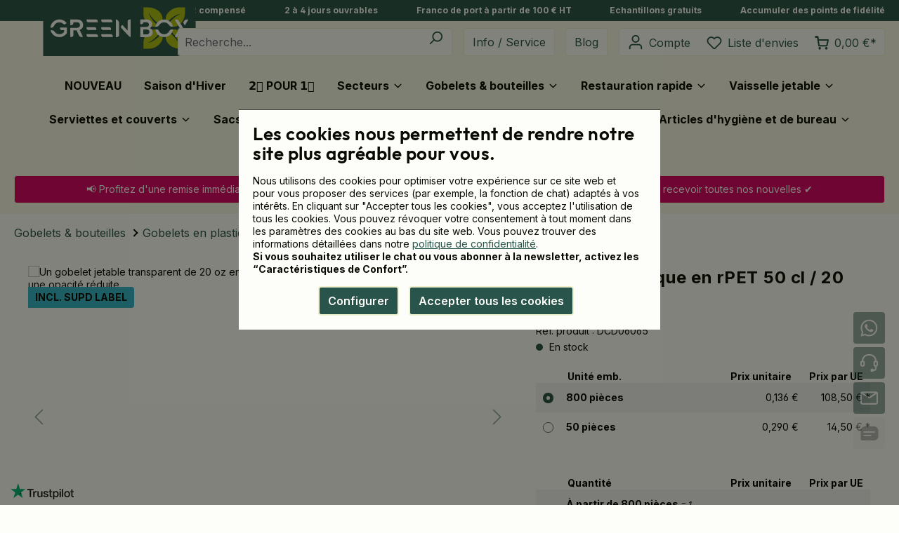

--- FILE ---
content_type: text/html; charset=UTF-8
request_url: https://www.ecobiopack.fr/gobelet-transparent-en-rpet-50-cl-20-oz-oe-95-mm/dcd06065
body_size: 45981
content:


<!DOCTYPE html>

<html lang="fr-FR"
      itemscope="itemscope"
      itemtype="https://schema.org/WebPage">

    
                            
    <head>
                                    <meta charset="utf-8">
            
                            <meta name="viewport"
                      content="width=device-width, initial-scale=1, shrink-to-fit=no">
            
                            <meta name="author"
                      content="">
                <meta name="robots"
                      content="index,follow">
                <meta name="revisit-after"
                      content="15 days">
                <meta name="keywords"
                      content="">
                <meta name="description"
                      content="Grand gobelet plastique rPET 500 ml transparent pour boissons XXL, festivals et vente à emporter. Format généreux. Commandez maintenant !">
            
                
                <meta property="og:type"
          content="product">
    <meta property="og:site_name"
          content="Green Box France">
    <meta property="og:url"
          content="https://www.ecobiopack.fr/gobelet-plastique-en-rpet-50-cl-20-oz-oe-95-mm/dcd06065">
    <meta property="og:title"
          content="Grand gobelet plastique rPET 500 ml transparent">

    <meta property="og:description"
          content="Grand gobelet plastique rPET 500 ml transparent pour boissons XXL, festivals et vente à emporter. Format généreux. Commandez maintenant !">
    <meta property="og:image"
          content="https://www.ecobiopack.fr/media/d4/14/68/1729775710/dcd06065-rpet-klarbecher-500-ml-20-oz-95-mm.webp?ts=1768400513">

    
                        <meta property="product:price:amount"
          content="103.08">
    <meta property="product:price:currency"
          content="EUR">
    <meta property="product:product_link"
          content="https://www.ecobiopack.fr/gobelet-plastique-en-rpet-50-cl-20-oz-oe-95-mm/dcd06065">

    <meta name="twitter:card"
          content="product">
    <meta name="twitter:site"
          content="Green Box France">
    <meta name="twitter:title"
          content="Grand gobelet plastique rPET 500 ml transparent">
    <meta name="twitter:description"
          content="Grand gobelet plastique rPET 500 ml transparent pour boissons XXL, festivals et vente à emporter. Format généreux. Commandez maintenant !">
    <meta name="twitter:image"
          content="https://www.ecobiopack.fr/media/d4/14/68/1729775710/dcd06065-rpet-klarbecher-500-ml-20-oz-95-mm.webp?ts=1768400513">

    
                            <meta itemprop="copyrightHolder"
                      content="Green Box France">
                <meta itemprop="copyrightYear"
                      content="">
                <meta itemprop="isFamilyFriendly"
                      content="true">
                <meta itemprop="image"
                      content="https://www.ecobiopack.fr/media/d0/fa/59/1737108378/GRNBX_RGB_Rechteck_Boxed_compressed.svg?ts=1751899838">
            
                                            <meta name="theme-color"
                      content="#fdfefa">
                            
                                                <link rel="alternate" hreflang="it-IT" href="https://www.ecobiopack.it/bicchiere-trasparente-in-rpet-500-ml-20-oz-oe-95-mm/dcd06065">
                                    <link rel="alternate" hreflang="pl-PL" href="https://www.ecobiopack.pl/kubek-przezroczysty-rpet-500-ml-20-oz-oe-95-mm/dcd06065">
                                    <link rel="alternate" hreflang="de-CH" href="https://www.ecobiopack.ch/rpet-klarbecher-500-ml-20-oz-oe-95-mm/dcd06065">
                                    <link rel="alternate" hreflang="fr-CH" href="https://www.ecobiopack.ch/fr/gobelet-plastique-en-rpet-50-cl-20-oz-oe-95-mm/dcd06065">
                                    <link rel="alternate" hreflang="x-default" href="https://www.biologischverpacken.de/en/20-oz-rpet-clear-cups-oe-95-mm/dcd06065">
                                    <link rel="alternate" hreflang="en-DE" href="https://www.biologischverpacken.de/en/20-oz-rpet-clear-cups-oe-95-mm/dcd06065">
                                    <link rel="alternate" hreflang="de-DE" href="https://www.biologischverpacken.de/rpet-klarbecher-500-ml-20-oz-oe-95-mm/dcd06065">
                                    <link rel="alternate" hreflang="fr-FR" href="https://www.ecobiopack.fr/gobelet-plastique-en-rpet-50-cl-20-oz-oe-95-mm/dcd06065">
                                    <link rel="alternate" hreflang="nl-NL" href="https://www.ecobiopack.nl/rpet-bekers-500-ml-20-oz-oe-95-mm/dcd06065">
                                    <link rel="alternate" hreflang="en-GB" href="https://www.ecobiopack.co.uk/20-oz-rpet-clear-cups-oe-95-mm/dcd06065">
                                    
                        <link rel="shortcut icon"
                  href="https://www.ecobiopack.fr/media/b3/20/20/1737108378/GRNBX_RGB_Blume_compressed.svg?ts=1751899838">
        

            
        <link rel="mask-icon"
              href="https://www.ecobiopack.fr/media/b3/20/20/1737108378/GRNBX_RGB_Blume_compressed.svg?ts=1751899838"
              color="#29544b">
    
                    
        <link rel="apple-touch-icon"
            sizes="180x180"
            href="https://www.ecobiopack.fr/media/b3/20/20/1737108378/GRNBX_RGB_Blume_compressed.svg?ts=1751899838">
    
                                <link rel="canonical" href="https://www.ecobiopack.fr/gobelet-plastique-en-rpet-50-cl-20-oz-oe-95-mm/dcd06065">
            
                    <title itemprop="name">Grand gobelet plastique rPET 500 ml transparent</title>
        
                                                                            <link rel="stylesheet"
                      href="https://www.ecobiopack.fr/theme/f5035d92da010210c131726847aa8964/css/all.css?1769166428">
                                    
    <style type="text/css">
                                                            .bonus-system-redeem-points-container, .bonus-system-points-container,.bonus-system-points-header-container, .bonus-system-get-points-container  {
                background-color: rgba(255, 255, 255, 0) !important;
            }
            .badge-bonus-product {
                                    color: #fdfefa !important;
                                background-color: rgba(255, 255, 255, 0) !important;
            }
            .sidebar-bonus-header {
                background-color: rgba(255, 255, 255, 0) !important;
            }
        
        .bonus-brand {
                            background-color: rgba(0, 0, 0, 0) !important;
                                        color: #fdfefa !important;
                    }
                    .bonus-text {
                color: #090a01 !important;
            }
            .sidebar-bonus-header {
                color: #090a01 !important;
            }
            .bonus-system-points-header-container .bonus-text .nav-link.dropdown-toggle {
                color: #090a01 !important;
            }
            .bonus-system-account-left-menu .sidebar-bonus-header .bonus-you-have {
                color: #090a01 !important;
            }
            .bonus-system-account-left-menu .sidebar-bonus-header .bonus-you-have-points {
                color: #090a01 !important;
            }
            .bonus-system-points-header-container .bonus-text .nav-link.without-dropdown-toggle {
                color: #090a01 !important;
            }
                        .bonus-slider-container .noUi-horizontal .noUi-handle {
            background-color: #29544b !important;
        }
            </style>

                    
    <script>
        window.features = {"V6_5_0_0":true,"v6.5.0.0":true,"V6_6_0_0":true,"v6.6.0.0":true,"V6_7_0_0":false,"v6.7.0.0":false,"ADDRESS_SELECTION_REWORK":false,"address.selection.rework":false,"DISABLE_VUE_COMPAT":false,"disable.vue.compat":false,"ACCESSIBILITY_TWEAKS":true,"accessibility.tweaks":true,"ADMIN_VITE":false,"admin.vite":false,"TELEMETRY_METRICS":false,"telemetry.metrics":false,"PERFORMANCE_TWEAKS":false,"performance.tweaks":false,"CACHE_REWORK":false,"cache.rework":false,"SSO":false,"sso":false,"RULE_BUILDER":true,"rule.builder":true,"FLOW_BUILDER":true,"flow.builder":true,"CUSTOM_PRICES":false,"custom.prices":false,"SUBSCRIPTIONS":false,"subscriptions":false,"ADVANCED_SEARCH":true,"advanced.search":true,"MULTI_INVENTORY":false,"multi.inventory":false,"RETURNS_MANAGEMENT":false,"returns.management":false,"TEXT_GENERATOR":true,"text.generator":true,"CHECKOUT_SWEETENER":false,"checkout.sweetener":false,"IMAGE_CLASSIFICATION":false,"image.classification":false,"PROPERTY_EXTRACTOR":false,"property.extractor":false,"REVIEW_SUMMARY":false,"review.summary":false,"REVIEW_TRANSLATOR":false,"review.translator":false,"CONTENT_GENERATOR":true,"content.generator":true,"EXPORT_ASSISTANT":true,"export.assistant":true,"QUICK_ORDER":false,"quick.order":false,"EMPLOYEE_MANAGEMENT":false,"employee.management":false,"QUOTE_MANAGEMENT":false,"quote.management":false,"CAPTCHA":true,"captcha":true,"NATURAL_LANGUAGE_SEARCH":true,"natural.language.search":true};
    </script>
        
                    <script type="text/javascript">
        var _paq = window._paq || [];
    var ironMatomoDataLayer = {
        'matomoUrl': "https://www.ecobiopack.fr/",
        'matomoScript': "mtm.js",
        'siteId': "8",
        'cookieDomain': "",
        'startTracking': "0",
        'cookieName': "",
        'cookieValue': "",
        'cookieValueAsRegex': "",
        'requireCookieConsent': "1",
        'track': [],
        'trackLast': [],
    };
            ironMatomoDataLayer.track.push(['requireCookieConsent']);
                                
    ironMatomoDataLayer.track.push(['setEcommerceView',"DCD06065","Gobelet plastique en rPET 50 cl / 20 oz, Ø 95 mm","Gobelets en rPET",108.50]);
            ironMatomoDataLayer.trackLast.push(['trackPageView']);
    ironMatomoDataLayer.trackLast.push(['enableLinkTracking']);
    ironMatomoDataLayer.trackLast.push(['setTrackerUrl', ironMatomoDataLayer.matomoUrl + 'mtmtr']);
    ironMatomoDataLayer.trackLast.push(['setSiteId', ironMatomoDataLayer.siteId]);
    </script>
                    <script language="javascript" type="text/javascript" charset="utf-8" data-swkweb-greenbox-cookie-manager>
        window['swkwebCookieManagerCallbacks'] = {};

                    window['swkwebCookieManagerCallbacks']['freshchat'] = function freshchatCallback() {
                var fcEl = document.querySelector('.freshchat-container[data-freshchat-deferred-loading]');
                if (fcEl) {
                    fcEl.classList.remove('is-disabled');
                    fcEl.removeAttribute('title');
                }
            };
        
                    window['swkwebCookieManagerCallbacks']['bingads'] = function bingadsCallback() {
                function loadBingads() {
                    (function(w,d,t,r,u) {
                        var f,n,i;w[u]=w[u]||[],f=function(){var o={ti:"16019116"};o.q=w[u],w[u]=new UET(o),w[u].push("pageLoad")},n=d.createElement(t),n.src=r,n.async=1,n.onload=n.onreadystatechange=function(){var s=this.readyState;s&&s!=="loaded"&&s!=="complete"||(f(),n.onload=n.onreadystatechange=null)},i=d.getElementsByTagName(t)[0],i.parentNode.insertBefore(n,i);
                    })(window,document,"script","//bat.bing.com/bat.js","uetq");

                    window.uetq = window.uetq || [];
                    window.uetq.push('consent', 'default', { 'ad_storage': 'granted' });

                                    };

                loadBingads();
            }
        
        
                    window['swkwebCookieManagerCallbacks']['sendInBlue'] = function sendInBlueCallback() {
                var newsletterMailInput = document.querySelector('#sib-form input#EMAIL');

                function initSendInBlue() {
                    if (newsletterMailInput) {
                        newsletterMailInput.disabled = false;
                        newsletterMailInput.title = null;
                    }

                    var newsletterCookieMessage = document.querySelector('#sibCookieMessage');
                    if (newsletterCookieMessage) {
                        newsletterCookieMessage.style.display = 'none';
                    }

                    var disabledFormButton = document.querySelector('#sib-form button[type="submit"][disabled]');
                    if (disabledFormButton) {
                        disabledFormButton.disabled = false;
                    }
                }

                function loadSendInBlue() {
                    window['AUTOHIDE'] = Boolean(0);

                    window['REQUIRED_CODE_ERROR_MESSAGE'] = 'Please choose a country code';
                    window['EMAIL_INVALID_MESSAGE'] = window['SMS_INVALID_MESSAGE'] = 'Spécification non valable';
                    window['REQUIRED_ERROR_MESSAGE'] = 'Veuillez remplir ce cadre.';
                    window['GENERIC_INVALID_MESSAGE'] = 'Spécification non valable';
                    window['translation'] = {
                      common: {
                        selectedList: '{quantity} list selected',
                        selectedLists: '{quantity} lists selected'
                      }
                    };

                    var sendInBlueScriptTag = document.createElement('script');
                    sendInBlueScriptTag.src = 'https://sibforms.com/forms/end-form/build/main.js';
                    sendInBlueScriptTag.onload = initSendInBlue;
                    document.body.appendChild(sendInBlueScriptTag);
                };

                if (newsletterMailInput) {
                    loadSendInBlue();
                }
            }
        
        
                    window['swkwebCookieManagerCallbacks']['trustpilot'] = function trustpilotCallback() {
                function loadTrustpilot() {
                    var trustpilotScriptTag = document.createElement('script');
                    trustpilotScriptTag.src = 'https://widget.trustpilot.com/bootstrap/v5/tp.widget.bootstrap.min.js';
                    document.body.appendChild(trustpilotScriptTag);
                };

                loadTrustpilot();
            }
        
                    window['swkwebCookieManagerCallbacks']['microsoftClarity'] = function microsoftClarityCallback() {
                function loadMicrosoftClarity() {
                    (function(c,l,a,r,i,t,y){
                        c[a]=c[a]||function(){(c[a].q=c[a].q||[]).push(arguments)};
                        t=l.createElement(r);t.async=1;t.src="https://www.clarity.ms/tag/"+i;
                        y=l.getElementsByTagName(r)[0];y.parentNode.insertBefore(t,y);
                        c[a]('consent');
                    })(window, document, "clarity", "script", 'lmqwedvftd');
                };

                loadMicrosoftClarity();
            }
        
            </script>

                    
        <script language="javascript" type="text/javascript" charset="utf-8" data-swkweb-webgains-tracking data-swkweb-webgains-tracking-options="{&quot;programId&quot;:&quot;310624&quot;,&quot;conversionParameters&quot;:null,&quot;retargetingId&quot;:null,&quot;regargetingData&quot;:null}"></script>
    
                            
            <script>
                            window.gtagActive = true;
        window.gtagURL = 'https://www.googletagmanager.com/gtm.js?id=GTM-TVSD48S7'
        window.controllerName = 'product';
        window.actionName = 'index';
        window.trackOrders = '1';
        window.gtagTrackingId = 'GTM-TVSD48S7';
        window.dataLayer = window.dataLayer || [];
        window.gtagConfig = {
            'anonymize_ip': '1',
            'cookie_domain': 'none',
            'cookie_prefix': '_swag_ga',
        };

        function gtag() { dataLayer.push(arguments); }
                </script>
            
            <script>
            window.dataLayer = window.dataLayer || [];
            function gtag() { dataLayer.push(arguments); }

            (() => {
                const analyticsStorageEnabled = document.cookie.split(';').some((item) => item.trim().includes('google-analytics-enabled=1'));
                const adsEnabled = document.cookie.split(';').some((item) => item.trim().includes('google-ads-enabled=1'));

                // Always set a default consent for consent mode v2
                gtag('consent', 'default', {
                    'ad_user_data': adsEnabled ? 'granted' : 'denied',
                    'ad_storage': adsEnabled ? 'granted' : 'denied',
                    'ad_personalization': adsEnabled ? 'granted' : 'denied',
                    'analytics_storage': analyticsStorageEnabled ? 'granted' : 'denied'
                });
            })();
        </script>
    
        

                                
            

    
                
                                    <script>
                    window.useDefaultCookieConsent = true;
                </script>
                    
                                <script>
                window.activeNavigationId = '36d0037dbb5443408e60020000004936';
                window.router = {
                    'frontend.cart.offcanvas': '/checkout/offcanvas',
                    'frontend.cookie.offcanvas': '/cookie/offcanvas',
                    'frontend.checkout.finish.page': '/checkout/finish',
                    'frontend.checkout.info': '/widgets/checkout/info',
                    'frontend.menu.offcanvas': '/widgets/menu/offcanvas',
                    'frontend.cms.page': '/widgets/cms',
                    'frontend.cms.navigation.page': '/widgets/cms/navigation',
                    'frontend.account.addressbook': '/widgets/account/address-book',
                    'frontend.country.country-data': '/country/country-state-data',
                    'frontend.app-system.generate-token': '/app-system/Placeholder/generate-token',
                    };
                window.salesChannelId = '99ccef84d71a49828e7f82bb43e43a2c';
            </script>
        
                                <script>
                
                window.breakpoints = {"xs":0,"sm":576,"md":768,"lg":992,"xl":1200,"xxl":1400};
            </script>
        
                                    <script>
                    window.customerLoggedInState = 0;

                    window.wishlistEnabled = 1;
                </script>
                    
                        
                            <script>
                window.themeAssetsPublicPath = 'https://www.ecobiopack.fr/theme/dc1d039be94640d9a19e27d254fad15e/assets/';
            </script>
        
                        
    <script>
        window.validationMessages = {"required":"L'entr\u00e9e ne doit pas \u00eatre vide.","email":"Adresse e-mail non valide. Les adresses e-mail doivent utiliser ce format \u00ab\u00a0user@example.com\u00a0\u00bb et inclure un \u00ab\u00a0@\u00a0\u00bb et un \u00ab\u00a0.\u00a0\u00bb.","confirmation":"La saisie n'est pas identique.","minLength":"%field% est trop court."};
    </script>
        
        
                                                    <script>
                        window.themeJsPublicPath = 'https://www.ecobiopack.fr/theme/f5035d92da010210c131726847aa8964/js/';
                    </script>
                                            <script type="text/javascript" src="https://www.ecobiopack.fr/theme/f5035d92da010210c131726847aa8964/js/storefront/storefront.js?1769166428" defer></script>
                                            <script type="text/javascript" src="https://www.ecobiopack.fr/theme/f5035d92da010210c131726847aa8964/js/swkweb-pseudovariants/swkweb-pseudovariants.js?1769166428" defer></script>
                                            <script type="text/javascript" src="https://www.ecobiopack.fr/theme/f5035d92da010210c131726847aa8964/js/swkweb-infomodal/swkweb-infomodal.js?1769166428" defer></script>
                                            <script type="text/javascript" src="https://www.ecobiopack.fr/theme/f5035d92da010210c131726847aa8964/js/swkweb-gross-net-price-switch/swkweb-gross-net-price-switch.js?1769166428" defer></script>
                                            <script type="text/javascript" src="https://www.ecobiopack.fr/theme/f5035d92da010210c131726847aa8964/js/mollie-payments/mollie-payments.js?1769166428" defer></script>
                                            <script type="text/javascript" src="https://www.ecobiopack.fr/theme/f5035d92da010210c131726847aa8964/js/swkweb-print-upload/swkweb-print-upload.js?1769166428" defer></script>
                                            <script type="text/javascript" src="https://www.ecobiopack.fr/theme/f5035d92da010210c131726847aa8964/js/swkweb-content-manager/swkweb-content-manager.js?1769166428" defer></script>
                                            <script type="text/javascript" src="https://www.ecobiopack.fr/theme/f5035d92da010210c131726847aa8964/js/tmms-cms-element-period-request-form/tmms-cms-element-period-request-form.js?1769166428" defer></script>
                                            <script type="text/javascript" src="https://www.ecobiopack.fr/theme/f5035d92da010210c131726847aa8964/js/merways-ecobono/merways-ecobono.js?1769166428" defer></script>
                                            <script type="text/javascript" src="https://www.ecobiopack.fr/theme/f5035d92da010210c131726847aa8964/js/iron-matomo/iron-matomo.js?1769166428" defer></script>
                                            <script type="text/javascript" src="https://www.ecobiopack.fr/theme/f5035d92da010210c131726847aa8964/js/sensus-uptain-connect6/sensus-uptain-connect6.js?1769166428" defer></script>
                                            <script type="text/javascript" src="https://www.ecobiopack.fr/theme/f5035d92da010210c131726847aa8964/js/advanced-search/advanced-search.js?1769166428" defer></script>
                                            <script type="text/javascript" src="https://www.ecobiopack.fr/theme/f5035d92da010210c131726847aa8964/js/captcha/captcha.js?1769166428" defer></script>
                                            <script type="text/javascript" src="https://www.ecobiopack.fr/theme/f5035d92da010210c131726847aa8964/js/a-i-search/a-i-search.js?1769166428" defer></script>
                                            <script type="text/javascript" src="https://www.ecobiopack.fr/theme/f5035d92da010210c131726847aa8964/js/swkweb-account-order/swkweb-account-order.js?1769166428" defer></script>
                                            <script type="text/javascript" src="https://www.ecobiopack.fr/theme/f5035d92da010210c131726847aa8964/js/prems-bonus-system/prems-bonus-system.js?1769166428" defer></script>
                                            <script type="text/javascript" src="https://www.ecobiopack.fr/theme/f5035d92da010210c131726847aa8964/js/cogi-friends/cogi-friends.js?1769166428" defer></script>
                                            <script type="text/javascript" src="https://www.ecobiopack.fr/theme/f5035d92da010210c131726847aa8964/js/swkweb-greenbox-theme/swkweb-greenbox-theme.js?1769166428" defer></script>
                                                        

    
        
        
        
        
    
        
                            

                                
    <script>
        window.mollie_javascript_use_shopware = '1'
    </script>

    

    </head>

    <body class="is-ctl-product is-act-index ">

            
                
    
    
            <div id="page-top" class="skip-to-content bg-primary-subtle text-primary-emphasis overflow-hidden" tabindex="-1">
            <div class="container skip-to-content-container d-flex justify-content-center visually-hidden-focusable">
                                                                                        <a href="#content-main" class="skip-to-content-link d-inline-flex text-decoration-underline m-1 p-2 fw-bold gap-2">
                                Passer au contenu principal
                            </a>
                                            
                                                                        <a href="#header-main-search-input" class="skip-to-content-link d-inline-flex text-decoration-underline m-1 p-2 fw-bold gap-2 d-none d-sm-block">
                                Zur Suche springen
                            </a>
                                            
                                                                        <a href="#main-navigation-menu" class="skip-to-content-link d-inline-flex text-decoration-underline m-1 p-2 fw-bold gap-2 d-none d-lg-block">
                                Zur Hauptnavigation springen
                            </a>
                                                                        </div>
        </div>
        
                        <noscript class="noscript-main">
                
    <div role="alert"
         aria-live="polite"
                  class="alert alert-info d-flex align-items-center">
                                                                                    
                                                            <span class="icon icon-info" aria-hidden="true">
                                        <svg xmlns="http://www.w3.org/2000/svg" xmlns:xlink="http://www.w3.org/1999/xlink" width="24" height="24" viewBox="0 0 24 24"><defs><path d="M12 7c.5523 0 1 .4477 1 1s-.4477 1-1 1-1-.4477-1-1 .4477-1 1-1zm1 9c0 .5523-.4477 1-1 1s-1-.4477-1-1v-5c0-.5523.4477-1 1-1s1 .4477 1 1v5zm11-4c0 6.6274-5.3726 12-12 12S0 18.6274 0 12 5.3726 0 12 0s12 5.3726 12 12zM12 2C6.4772 2 2 6.4772 2 12s4.4772 10 10 10 10-4.4772 10-10S17.5228 2 12 2z" id="icons-default-info" /></defs><use xlink:href="#icons-default-info" fill="#758CA3" fill-rule="evenodd" /></svg>
                    </span>
                                                        
                                    
    
                    <div class="alert-content-container">
                                                    
                                                        <div class="alert-content">                                                    Afin que vous profitiez pleinement de notre boutique en ligne, nous vous recommandons d'activer Javascript dans votre navigateur.
                                                                </div>                
                                                                </div>
            </div>
            </noscript>
        
                                        
    <div class="top-bar w-100">
        <div class="container top-bar-usp-wrapper d-flex align-items-center justify-content-between">
            <div class="top-bar-usp">
                <style>.is-act-article .container-main {padding: 0 0 30px 0 !important;} .breadcrumb.cms-breadcrumb.container {margin-top: 0;margin-bottom: 0;}* {hyphens:auto;}</style><a title="CO2 compensé" href="https://www.ecobiopack.fr/guide/definitions/climate-safe-3600" target="_blank">CO2 compensé</a>
            </div>

            <div class="top-bar-usp">
                <a title="2 à 4 jours ouvrables" href="https://www.ecobiopack.fr/service/informations-generales/faq#faqshipping" target="_blank">2 à 4 jours ouvrables</a>
            </div>
            <div class="top-bar-usp d-none d-sm-block">
                                <a title="Franco de port à partir de 100 € HT" href="https://www.ecobiopack.fr/service/informations-generales/faq#faqshipping" target="_blank">Franco de port à partir de 100 € HT</a>
            </div>

            <div class="top-bar-usp d-none d-md-block">
                <a target="_blank" href="https://www.ecobiopack.fr/service/produits-commandes/commande-d-echantillons" title="Echantillons gratuits">Echantillons gratuits</a>
            </div>

            <div class="top-bar-usp d-none d-xl-block">
                <a title="Accumuler des points de fidélité" href="https://www.ecobiopack.fr/service/informations-generales/programme-de-fidelite" target="_blank">Accumuler des points de fidélité</a>
            </div>
        </div>
    </div>

                    
    
                <header class="header-main">
                                            <div class="container-full">
            
        <div class="container">
                <div class="row align-items-center header-row">
                <div class="d-flex justify-content-start col-auto header-logo-col px-0">
            <div class="header-logo-main text-center">
                    <a class="header-logo-main-link"
               href="/"
               title="Retour à la page d&#039;accueil">
                                    <picture class="header-logo-picture d-block m-auto">
                                                                                    <source srcset="https://www.ecobiopack.fr/media/b3/20/20/1737108378/GRNBX_RGB_Blume_compressed.svg?ts=1751899838"
                                        media="(min-width: 768px) and (max-width: 991px)">
                                                    
                                                                                    <source srcset="https://www.ecobiopack.fr/media/b3/20/20/1737108378/GRNBX_RGB_Blume_compressed.svg?ts=1751899838"
                                        media="(max-width: 767px)">
                                                    
                                                                                    <img src="https://www.ecobiopack.fr/media/d0/fa/59/1737108378/GRNBX_RGB_Rechteck_Boxed_compressed.svg?ts=1751899838"
                                     alt="Retour à la page d&#039;accueil"
                                     class="img-fluid header-logo-main-img">
                                                                        </picture>
                            </a>
            </div>
    </div>

            
                <div class="col-10 col-sm-8 ms-auto flex-grow-1">
        <div class="row">
                            <div class="col-12 order-1 col-sm-auto order-sm-2 header-actions-col">
                    <div class="row g-0">
                            <div class="col-auto d-lg-none order-2 ps-1">
        <div class="menu-button">
                                                    <button
                                            class="btn nav-main-toggle-btn header-actions-btn"
                                            type="button"
                                            data-off-canvas-menu="true"
                                            aria-label="Menu"
                                        >
                                                                                                    <span class="icon icon-stack">
                                        <svg xmlns="http://www.w3.org/2000/svg" xmlns:xlink="http://www.w3.org/1999/xlink" width="24" height="24" viewBox="0 0 24 24"><defs><path d="M3 13c-.5523 0-1-.4477-1-1s.4477-1 1-1h18c.5523 0 1 .4477 1 1s-.4477 1-1 1H3zm0-7c-.5523 0-1-.4477-1-1s.4477-1 1-1h18c.5523 0 1 .4477 1 1s-.4477 1-1 1H3zm0 14c-.5523 0-1-.4477-1-1s.4477-1 1-1h18c.5523 0 1 .4477 1 1s-.4477 1-1 1H3z" id="icons-default-stack" /></defs><use xlink:href="#icons-default-stack" fill="#758CA3" fill-rule="evenodd" /></svg>
                    </span>
                                                                                        </button>
                                    
        </div>
    </div>

                            <div class="col header-search-col ps-2 pe-1 pe-lg-2">
        
            <div class="header-search">
                
    
                    <form action="/search"
                      method="get"
                      data-search-widget="true"
                      data-search-widget-options="{&quot;searchWidgetMinChars&quot;:2}"
                      data-url="/suggest?search="
                      class="header-search-form">
                                            <div class="input-group">
                                                            <input type="search"
                                       id="header-main-search-input"
                                       name="search"
                                       class="form-control header-search-input"
                                       autocomplete="off"
                                       autocapitalize="off"
                                       placeholder="Recherche..."
                                       aria-label="Recherche..."
                                       value=""
                                >
                            
                                                            <button type="submit"
                                        class="btn header-search-btn"
                                        aria-label="Rechercher">
                                    <span class="header-search-icon">
                                                <span class="icon icon-search">
                                        <svg xmlns="http://www.w3.org/2000/svg" xmlns:xlink="http://www.w3.org/1999/xlink" width="24" height="24" viewBox="0 0 24 24"><defs><path d="M10.0944 16.3199 4.707 21.707c-.3905.3905-1.0237.3905-1.4142 0-.3905-.3905-.3905-1.0237 0-1.4142L8.68 14.9056C7.6271 13.551 7 11.8487 7 10c0-4.4183 3.5817-8 8-8s8 3.5817 8 8-3.5817 8-8 8c-1.8487 0-3.551-.627-4.9056-1.6801zM15 16c3.3137 0 6-2.6863 6-6s-2.6863-6-6-6-6 2.6863-6 6 2.6863 6 6 6z" id="icons-default-search" /></defs><use xlink:href="#icons-default-search" fill="#758CA3" fill-rule="evenodd" /></svg>
                    </span>
                                        </span>
                                </button>
                            
                                                            <button class="btn header-close-btn js-search-close-btn d-none"
                                        type="button"
                                        aria-label="Fermez le menu de recherche">
                                    <span class="header-close-icon">
                                                <span class="icon icon-x">
                                        <svg xmlns="http://www.w3.org/2000/svg" xmlns:xlink="http://www.w3.org/1999/xlink" width="24" height="24" viewBox="0 0 24 24"><defs><path d="m10.5858 12-7.293-7.2929c-.3904-.3905-.3904-1.0237 0-1.4142.3906-.3905 1.0238-.3905 1.4143 0L12 10.5858l7.2929-7.293c.3905-.3904 1.0237-.3904 1.4142 0 .3905.3906.3905 1.0238 0 1.4143L13.4142 12l7.293 7.2929c.3904.3905.3904 1.0237 0 1.4142-.3906.3905-1.0238.3905-1.4143 0L12 13.4142l-7.2929 7.293c-.3905.3904-1.0237.3904-1.4142 0-.3905-.3906-.3905-1.0238 0-1.4143L10.5858 12z" id="icons-default-x" /></defs><use xlink:href="#icons-default-x" fill="#758CA3" fill-rule="evenodd" /></svg>
                    </span>
                                        </span>
                                </button>
                                                    </div>
                                    </form>
            

        </div>
        </div>

    <div class="col-auto px-1 search-toggle-container">
        <button class="btn header-actions-btn search-toggle-btn js-search-toggle-btn collapsed"
                type="button"
                data-bs-toggle="collapse"
                data-bs-target="#searchCollapse"
                aria-expanded="false"
                aria-controls="searchCollapse"
                aria-label="Rechercher">
                    <span class="icon icon-search">
                                        <svg xmlns="http://www.w3.org/2000/svg" xmlns:xlink="http://www.w3.org/1999/xlink" width="24" height="24" viewBox="0 0 24 24"><use xlink:href="#icons-default-search" fill="#758CA3" fill-rule="evenodd" /></svg>
                    </span>
            </button>
    </div>

    <div class="col-auto header-service-col d-none d-lg-flex ps-2 pe-3">
        <a class="btn header-actions-btn" href="https://www.ecobiopack.fr/service/" title="Info / Service">Info / Service</a>
        <a class="btn header-actions-btn" href="https://www.ecobiopack.fr/guide/" title="Blog">Blog</a>
    </div>

                                                                            
                        
                            <div class="col-auto header-personal-col mb-0 order-1 d-flex">
        
        <div class="account-menu px-1">
                <div class="dropdown">
            <button class="btn account-menu-btn"
            type="button"
            id="accountWidget"
            data-account-menu="true"
            data-bs-toggle="dropdown"
            aria-haspopup="true"
            aria-expanded="false"
            aria-label="Compte"
            title="Compte">
                <span class="icon icon-avatar">
                                        <svg xmlns="http://www.w3.org/2000/svg" xmlns:xlink="http://www.w3.org/1999/xlink" width="24" height="24" viewBox="0 0 24 24"><defs><path d="M12 3C9.7909 3 8 4.7909 8 7c0 2.2091 1.7909 4 4 4 2.2091 0 4-1.7909 4-4 0-2.2091-1.7909-4-4-4zm0-2c3.3137 0 6 2.6863 6 6s-2.6863 6-6 6-6-2.6863-6-6 2.6863-6 6-6zM4 22.099c0 .5523-.4477 1-1 1s-1-.4477-1-1V20c0-2.7614 2.2386-5 5-5h10.0007c2.7614 0 5 2.2386 5 5v2.099c0 .5523-.4477 1-1 1s-1-.4477-1-1V20c0-1.6569-1.3431-3-3-3H7c-1.6569 0-3 1.3431-3 3v2.099z" id="icons-default-avatar" /></defs><use xlink:href="#icons-default-avatar" fill="#758CA3" fill-rule="evenodd" /></svg>
                    </span>
            <span class="d-none d-md-inline-block ms-md-2">Compte</span>
    </button>

                    <div class="dropdown-menu dropdown-menu-end account-menu-dropdown js-account-menu-dropdown"
                 aria-labelledby="accountWidget">
                

        
            <div class="offcanvas-header">
                            <button class="btn btn-light offcanvas-close js-offcanvas-close">
                                                    <span class="icon icon-x icon-sm">
                                        <svg xmlns="http://www.w3.org/2000/svg" xmlns:xlink="http://www.w3.org/1999/xlink" width="24" height="24" viewBox="0 0 24 24"><use xlink:href="#icons-default-x" fill="#758CA3" fill-rule="evenodd" /></svg>
                    </span>
                        
                                            Fermer le menu
                                    </button>
                    </div>
    
            <div class="offcanvas-body">
                <div class="account-menu">
                                    <div class="dropdown-header account-menu-header">
                    Compte
                </div>
                    
                                    <div class="account-menu-login">
                                            <a href="/account/login"
                           title="Connexion"
                           class="btn btn-primary account-menu-login-button">
                            Connexion
                        </a>
                    
                                            <div class="account-menu-register">
                            ou
                            <a href="/account/login"
                               title="Inscription">
                                inscription
                            </a>
                        </div>
                                    </div>
                    
                </div>
        </div>
                </div>
            </div>
        </div>

        <div class="header-wishlist px-1 d-none d-lg-flex">
            <a class="btn header-wishlist-btn header-actions-btn"
               href="/wishlist"
               title="Liste d&#039;envies"
               aria-label="Liste d&#039;envies">
                    
            <span class="header-wishlist-icon">
                    <span class="icon icon-heart">
                                        <svg xmlns="http://www.w3.org/2000/svg" xmlns:xlink="http://www.w3.org/1999/xlink" width="24" height="24" viewBox="0 0 24 24"><defs><path d="M20.0139 12.2998c1.8224-1.8224 1.8224-4.7772 0-6.5996-1.8225-1.8225-4.7772-1.8225-6.5997 0L12 7.1144l-1.4142-1.4142c-1.8225-1.8225-4.7772-1.8225-6.5997 0-1.8224 1.8224-1.8224 4.7772 0 6.5996l7.519 7.519a.7.7 0 0 0 .9899 0l7.5189-7.519zm1.4142 1.4142-7.519 7.519c-1.0543 1.0544-2.7639 1.0544-3.8183 0L2.572 13.714c-2.6035-2.6035-2.6035-6.8245 0-9.428 2.6035-2.6035 6.8246-2.6035 9.4281 0 2.6035-2.6035 6.8246-2.6035 9.428 0 2.6036 2.6035 2.6036 6.8245 0 9.428z" id="icons-default-heart" /></defs><use xlink:href="#icons-default-heart" fill="#758CA3" fill-rule="evenodd" /></svg>
                    </span>
            </span>
    
    
    
    <span class="badge bg-primary header-wishlist-badge"
          id="wishlist-basket"
          data-wishlist-storage="true"
          data-wishlist-storage-options="{&quot;listPath&quot;:&quot;\/wishlist\/list&quot;,&quot;mergePath&quot;:&quot;\/wishlist\/merge&quot;,&quot;pageletPath&quot;:&quot;\/wishlist\/merge\/pagelet&quot;}"
          data-wishlist-widget="true"
          data-wishlist-widget-options="{&quot;showCounter&quot;:true}"
    ></span>

                <span class="d-none d-md-inline-block ms-md-2">Liste d&#039;envies</span>
            </a>
        </div>

        <div class="header-cart px-1" data-off-canvas-cart="true">
            <a class="btn header-cart-btn"
               href="/checkout/cart"
               data-cart-widget="true"
               title="Panier">
                    <span class="header-cart-icon">
                <span class="icon icon-greenbox icon-greenbox-cart">
                                        <svg xmlns="http://www.w3.org/2000/svg" viewBox="0 0 175 171"><path d="M144.2,170.9 C135.7,170.9 128.9,163.4 128.9,154.1 C128.9,144.8 135.8,137.3 144.2,137.3 C152.7,137.3 159.6,144.8 159.6,154.1 C159.5,163.4 152.6,170.9 144.2,170.9 Z M62.3,170.9 C53.8,170.9 47,163.4 47,154.1 C47,144.8 53.9,137.3 62.3,137.3 C70.7,137.3 77.6,144.8 77.6,154.1 C77.6,163.4 70.8,170.9 62.3,170.9 Z M54,132.5 C49.6,132.5 45.9,129.4 45.1,125 L27.9,24.5 L10.6,24.5 C5,24.5 0.5,19.4 0.5,13.1 C0.5,12.5 0.6,11.9 0.7,11.3 L1.5,7 C2.4,2.5 6.8,0.1 11.4,0.6 L38.6,0.6 C42.4,0.9 45.6,3.6 46.6,7.4 L47.7,11.8 L52,40.7 L165.3,41.2 C168.1,41.2 170.8,42.6 172.5,44.8 C174.5,47.5 175.3,51.1 174.6,54.6 L159.9,123.8 C159,127.9 155.4,130.8 151.3,130.9 L54.4,132.5 C54.1,132.5 54.1,132.5 54,132.5 Z M52,58.7 L61.6,114.4 L143.7,113.1 L155.2,59.2 L52,58.7 Z"/></svg>

                    </span>
        </span>
        <span class="header-cart-total d-none d-md-inline-block ms-md-2">
        0,00 €*
    </span>
            </a>
        </div>
    </div>
                    </div>
                </div>
            
        </div>
    </div>

    <div class="col-12 px-0 order-2 d-block d-md-none">
        
            <div class="collapse" id="searchCollapse">
            <div class="header-search">
                    
    
                    <form action="/search"
                      method="get"
                      data-search-widget="true"
                      data-search-widget-options="{&quot;searchWidgetMinChars&quot;:2}"
                      data-url="/suggest?search="
                      class="header-search-form">
                                            <div class="input-group">
                                                            <input type="search"
                                       id="header-main-search-input"
                                       name="search"
                                       class="form-control header-search-input"
                                       autocomplete="off"
                                       autocapitalize="off"
                                       placeholder="Recherche..."
                                       aria-label="Recherche..."
                                       value=""
                                >
                            
                                                            <button type="submit"
                                        class="btn header-search-btn"
                                        aria-label="Rechercher">
                                    <span class="header-search-icon">
                                                <span class="icon icon-search">
                                        <svg xmlns="http://www.w3.org/2000/svg" xmlns:xlink="http://www.w3.org/1999/xlink" width="24" height="24" viewBox="0 0 24 24"><use xlink:href="#icons-default-search" fill="#758CA3" fill-rule="evenodd" /></svg>
                    </span>
                                        </span>
                                </button>
                            
                                                            <button class="btn header-close-btn js-search-close-btn d-none"
                                        type="button"
                                        aria-label="Fermez le menu de recherche">
                                    <span class="header-close-icon">
                                                <span class="icon icon-x">
                                        <svg xmlns="http://www.w3.org/2000/svg" xmlns:xlink="http://www.w3.org/1999/xlink" width="24" height="24" viewBox="0 0 24 24"><use xlink:href="#icons-default-x" fill="#758CA3" fill-rule="evenodd" /></svg>
                    </span>
                                        </span>
                                </button>
                                                    </div>
                                    </form>
            

            </div>
        </div>
        </div>
        </div>
    
    </div>
    </div>
                </header>
            

                            <div class="nav-main d-none d-lg-block">
            <div class="container">
        
                    <nav class="navbar navbar-expand-lg main-navigation-menu"
                 id="main-navigation-menu"
                 itemscope="itemscope"
                 itemtype="https://schema.org/SiteNavigationElement"
                 data-navbar="true"
                 data-navbar-options="{&quot;pathIdList&quot;:[&quot;36d0037dbb5443408e60020000004780&quot;,&quot;36d0037dbb5443408e60020000004782&quot;,&quot;9bc8c4fda7ab86c15d17850c66be15b8&quot;]}"
                 aria-label="Navigation principale">
                <div class="collapse navbar-collapse" id="main_nav">
                    <ul class="navbar-nav main-navigation-menu-list flex-wrap">
                        
                                                                            
                        
                                                                                                                                                            
                                                                    <li class="nav-item nav-item-36d0037dbb5443408e60020000004950 ">
                                            <a class="nav-link nav-item-36d0037dbb5443408e60020000004950-link root main-navigation-link p-2"
        href="https://www.ecobiopack.fr/nouveau/"
                        itemprop="url"
        title="NOUVEAU"
    >
                                                            <span itemprop="name" class="main-navigation-link-text">NOUVEAU</span>
                                                
            </a>

                                                                            </li>
                                                                                                                                                                                            
                                                                    <li class="nav-item nav-item-36d0037dbb5443408e60020000004968 ">
                                            <a class="nav-link nav-item-36d0037dbb5443408e60020000004968-link root main-navigation-link p-2"
        href="https://www.ecobiopack.fr/saison-d-hiver/"
                        itemprop="url"
        title="Saison d&#039;Hiver"
    >
                                                            <span itemprop="name" class="main-navigation-link-text">Saison d&#039;Hiver</span>
                                                
            </a>

                                                                            </li>
                                                                                                                                                                                            
                                                                    <li class="nav-item nav-item-14a74be0c4cde2ce42f92208342506f0 ">
                                            <a class="nav-link nav-item-14a74be0c4cde2ce42f92208342506f0-link root main-navigation-link p-2"
        href="https://www.ecobiopack.fr/2-pour-1/"
                        itemprop="url"
        title="2️⃣ POUR  1️⃣"
    >
                                                            <span itemprop="name" class="main-navigation-link-text">2️⃣ POUR  1️⃣</span>
                                                
            </a>

                                                                            </li>
                                                                                                                                                                                            
                                                                    <li class="nav-item nav-item-36d0037dbb5443408e60020000004970 dropdown position-static">
                                            <a class="nav-link nav-item-36d0037dbb5443408e60020000004970-link root main-navigation-link p-2 dropdown-toggle"
        href="https://www.ecobiopack.fr/secteurs/"
        data-bs-toggle="dropdown" data-bs-auto-close="outside"                itemprop="url"
        title="Secteurs"
    >
                                                            <span itemprop="name" class="main-navigation-link-text">Secteurs</span>
                                                
                            <span class="icon icon-greenbox icon-greenbox-navi-arrow">
                                        <svg xmlns="http://www.w3.org/2000/svg" aria-hidden="true" class="icon icon-caret" viewBox="0 0 512 512"><path fill="none" stroke="currentColor" stroke-linecap="round" stroke-linejoin="round" stroke-width="48" d="m112 184 144 144 144-144"/></svg>

                    </span>
                </a>

                                                                                                                                    <div class="dropdown-menu w-100 p-4">
                                                            
            <div class="row">
                            <div class="col">
                    <div class="navigation-flyout-category-link">
                                                                                    <a href="https://www.ecobiopack.fr/secteurs/"
                                   itemprop="url"
                                   title="Secteurs">
                                        Voir la catégorie ↗️
                                </a>
                                                                        </div>
                </div>
            
                            <div class="col-auto">
                    <button class="navigation-flyout-close js-close-flyout-menu btn-close" aria-label="Fermer le menu">
                                                                                                                            </button>
                </div>
                    </div>
    
            <div class="row navigation-flyout-content">
                            <div class="col">
                    <div class="">
                                                        
                
                            
    <div class="row navigation-flyout-categories is-level-0">
                                                        
                <div class="col ">
        
            <a class="nav-item nav-item-36d0037dbb5443408e60020000004972 nav-link nav-item-36d0037dbb5443408e60020000004972-link navigation-flyout-link is-level-0"
           href="https://www.ecobiopack.fr/secteurs/restauration-rapide-snacking/"
           itemprop="url"
                      title="Restauration rapide &amp; Snacking">
                        <div class="nav-item-image">
                
                    
                        
                        
    
    
    
        
                
        
                
                    
            <img src="https://www.ecobiopack.fr/media/d4/fa/3f/1733144645/vorschau-banner-imbiss-foodtruck.webp?ts=1751899838"                             srcset="https://www.ecobiopack.fr/thumbnail/5e/68/cf/1733144645/vorschau-banner-imbiss-foodtruck_1200x1200.webp?ts=1750065933 1200w, https://www.ecobiopack.fr/thumbnail/5e/68/cf/1733144645/vorschau-banner-imbiss-foodtruck_130x130.webp?ts=1750065933 130w, https://www.ecobiopack.fr/thumbnail/5e/68/cf/1733144645/vorschau-banner-imbiss-foodtruck_1920x1920.webp?ts=1750065933 1920w, https://www.ecobiopack.fr/thumbnail/5e/68/cf/1733144645/vorschau-banner-imbiss-foodtruck_800x800.webp?ts=1750065933 800w, https://www.ecobiopack.fr/thumbnail/5e/68/cf/1733144645/vorschau-banner-imbiss-foodtruck_400x400.webp?ts=1750065933 400w, https://www.ecobiopack.fr/thumbnail/5e/68/cf/1733144645/vorschau-banner-imbiss-foodtruck_280x280.webp?ts=1750065933 280w, https://www.ecobiopack.fr/thumbnail/5e/68/cf/1733144645/vorschau-banner-imbiss-foodtruck_360x360.webp?ts=1750065933 360w, https://www.ecobiopack.fr/thumbnail/5e/68/cf/1733144645/vorschau-banner-imbiss-foodtruck_200x200.webp?ts=1750065933 200w"                                 sizes="(min-width: 1200px) 300px, (min-width: 992px) 300px, (min-width: 768px) 250px, (min-width: 576px) 150px, (min-width: 0px) 150px, 100vw"
                                         class="navigation-flyout-teaser-image" alt="vorschau-banner-imbiss-foodtruck" data-object-fit="cover" loading="lazy"        />
                </div>
        <span itemprop="name">Restauration rapide &amp; Snacking</span>
    
        </a>
        
                                                            
            </div>
                                                        
                <div class="col navigation-flyout-col">
        
            <a class="nav-item nav-item-36d0037dbb5443408e60020000004976 nav-link nav-item-36d0037dbb5443408e60020000004976-link navigation-flyout-link is-level-0"
           href="https://www.ecobiopack.fr/secteurs/cafe-glacier/"
           itemprop="url"
                      title="Café &amp; Glacier">
                        <div class="nav-item-image">
                
                    
                        
                        
    
    
    
        
                
        
                
                    
            <img src="https://www.ecobiopack.fr/media/16/cb/c9/1768559683/vorschau-banner_cafe-eisdiele.webp?ts=1768900515"                             srcset="https://www.ecobiopack.fr/thumbnail/16/cb/c9/1768559683/vorschau-banner_cafe-eisdiele_1200x1200.webp?ts=1768559683 1200w, https://www.ecobiopack.fr/thumbnail/16/cb/c9/1768559683/vorschau-banner_cafe-eisdiele_130x130.webp?ts=1768559683 130w, https://www.ecobiopack.fr/thumbnail/16/cb/c9/1768559683/vorschau-banner_cafe-eisdiele_1920x1920.webp?ts=1768559683 1920w, https://www.ecobiopack.fr/thumbnail/16/cb/c9/1768559683/vorschau-banner_cafe-eisdiele_800x800.webp?ts=1768559683 800w, https://www.ecobiopack.fr/thumbnail/16/cb/c9/1768559683/vorschau-banner_cafe-eisdiele_400x400.webp?ts=1768559683 400w, https://www.ecobiopack.fr/thumbnail/16/cb/c9/1768559683/vorschau-banner_cafe-eisdiele_280x280.webp?ts=1768559683 280w, https://www.ecobiopack.fr/thumbnail/16/cb/c9/1768559683/vorschau-banner_cafe-eisdiele_360x360.webp?ts=1768559683 360w, https://www.ecobiopack.fr/thumbnail/16/cb/c9/1768559683/vorschau-banner_cafe-eisdiele_200x200.webp?ts=1768559683 200w"                                 sizes="(min-width: 1200px) 300px, (min-width: 992px) 300px, (min-width: 768px) 250px, (min-width: 576px) 150px, (min-width: 0px) 150px, 100vw"
                                         class="navigation-flyout-teaser-image" alt="Desserts présentés sur une table bleu clair ; comprend un récipient transparent de gélatine, deux coupes de glace avec garnitures et divers pâtisseries." title="Desserts présentés sur une table bleu clair ; comprend un récipient transparent de gélatine, deux coupes de glace avec garnitures et divers pâtisseries." data-object-fit="cover" loading="lazy"        />
                </div>
        <span itemprop="name">Café &amp; Glacier</span>
    
        </a>
        
                                                            
            </div>
                                                        
                <div class="col navigation-flyout-col">
        
            <a class="nav-item nav-item-36d0037dbb5443408e60020000004973 nav-link nav-item-36d0037dbb5443408e60020000004973-link navigation-flyout-link is-level-0"
           href="https://www.ecobiopack.fr/secteurs/restaurant/"
           itemprop="url"
                      title="Restaurant">
                        <div class="nav-item-image">
                
                    
                        
                        
    
    
    
        
                
        
                
                    
            <img src="https://www.ecobiopack.fr/media/d2/e1/a6/1733144645/vorschau-banner-restaurants.webp?ts=1751899838"                             srcset="https://www.ecobiopack.fr/thumbnail/d3/82/af/1733144645/vorschau-banner-restaurants_1200x1200.webp?ts=1750065934 1200w, https://www.ecobiopack.fr/thumbnail/d3/82/af/1733144645/vorschau-banner-restaurants_130x130.webp?ts=1750065934 130w, https://www.ecobiopack.fr/thumbnail/d3/82/af/1733144645/vorschau-banner-restaurants_1920x1920.webp?ts=1750065934 1920w, https://www.ecobiopack.fr/thumbnail/d3/82/af/1733144645/vorschau-banner-restaurants_800x800.webp?ts=1750065934 800w, https://www.ecobiopack.fr/thumbnail/d3/82/af/1733144645/vorschau-banner-restaurants_400x400.webp?ts=1750065934 400w, https://www.ecobiopack.fr/thumbnail/d3/82/af/1733144645/vorschau-banner-restaurants_280x280.webp?ts=1750065934 280w, https://www.ecobiopack.fr/thumbnail/d3/82/af/1733144645/vorschau-banner-restaurants_360x360.webp?ts=1750065934 360w, https://www.ecobiopack.fr/thumbnail/d3/82/af/1733144645/vorschau-banner-restaurants_200x200.webp?ts=1750065934 200w"                                 sizes="(min-width: 1200px) 300px, (min-width: 992px) 300px, (min-width: 768px) 250px, (min-width: 576px) 150px, (min-width: 0px) 150px, 100vw"
                                         class="navigation-flyout-teaser-image" alt="vorschau-banner-restaurants" data-object-fit="cover" loading="lazy"        />
                </div>
        <span itemprop="name">Restaurant</span>
    
        </a>
        
                                                            
            </div>
                                                        
                <div class="col navigation-flyout-col">
        
            <a class="nav-item nav-item-36d0037dbb5443408e60020000004971 nav-link nav-item-36d0037dbb5443408e60020000004971-link navigation-flyout-link is-level-0"
           href="https://www.ecobiopack.fr/secteurs/boulangerie-patisserie/"
           itemprop="url"
                      title="Boulangerie &amp; Pâtisserie">
                        <div class="nav-item-image">
                
                    
                        
                        
    
    
    
        
                
        
                
                    
            <img src="https://www.ecobiopack.fr/media/1d/05/e5/1733144645/vorscha-banner-baeckerei-konditorei.webp?ts=1751899838"                             srcset="https://www.ecobiopack.fr/thumbnail/87/63/4b/1733144645/vorscha-banner-baeckerei-konditorei_1200x1200.webp?ts=1750065931 1200w, https://www.ecobiopack.fr/thumbnail/87/63/4b/1733144645/vorscha-banner-baeckerei-konditorei_130x130.webp?ts=1750065931 130w, https://www.ecobiopack.fr/thumbnail/87/63/4b/1733144645/vorscha-banner-baeckerei-konditorei_1920x1920.webp?ts=1750065931 1920w, https://www.ecobiopack.fr/thumbnail/87/63/4b/1733144645/vorscha-banner-baeckerei-konditorei_800x800.webp?ts=1750065931 800w, https://www.ecobiopack.fr/thumbnail/87/63/4b/1733144645/vorscha-banner-baeckerei-konditorei_400x400.webp?ts=1750065931 400w, https://www.ecobiopack.fr/thumbnail/87/63/4b/1733144645/vorscha-banner-baeckerei-konditorei_280x280.webp?ts=1750065931 280w, https://www.ecobiopack.fr/thumbnail/87/63/4b/1733144645/vorscha-banner-baeckerei-konditorei_360x360.webp?ts=1750065931 360w, https://www.ecobiopack.fr/thumbnail/87/63/4b/1733144645/vorscha-banner-baeckerei-konditorei_200x200.webp?ts=1750065931 200w"                                 sizes="(min-width: 1200px) 300px, (min-width: 992px) 300px, (min-width: 768px) 250px, (min-width: 576px) 150px, (min-width: 0px) 150px, 100vw"
                                         class="navigation-flyout-teaser-image" alt="vorscha-banner-baeckerei-konditorei" data-object-fit="cover" loading="lazy"        />
                </div>
        <span itemprop="name">Boulangerie &amp; Pâtisserie</span>
    
        </a>
        
                                                            
            </div>
                                                        
                <div class="col navigation-flyout-col">
        
            <a class="nav-item nav-item-255fecbbc9d1c9204293f681051a03f4 nav-link nav-item-255fecbbc9d1c9204293f681051a03f4-link navigation-flyout-link is-level-0"
           href="https://www.ecobiopack.fr/secteurs/boucherie/"
           itemprop="url"
                      title="Boucherie">
                        <div class="nav-item-image">
                
                    
                        
                        
    
    
    
        
                
        
                
                    
            <img src="https://www.ecobiopack.fr/media/e9/da/05/1768475800/vorschau-banner-metzgerei.webp?ts=1768900415"                             srcset="https://www.ecobiopack.fr/thumbnail/e9/da/05/1768475800/vorschau-banner-metzgerei_1200x1200.webp?ts=1768475801 1200w, https://www.ecobiopack.fr/thumbnail/e9/da/05/1768475800/vorschau-banner-metzgerei_130x130.webp?ts=1768475801 130w, https://www.ecobiopack.fr/thumbnail/e9/da/05/1768475800/vorschau-banner-metzgerei_1920x1920.webp?ts=1768475801 1920w, https://www.ecobiopack.fr/thumbnail/e9/da/05/1768475800/vorschau-banner-metzgerei_800x800.webp?ts=1768475801 800w, https://www.ecobiopack.fr/thumbnail/e9/da/05/1768475800/vorschau-banner-metzgerei_400x400.webp?ts=1768475801 400w, https://www.ecobiopack.fr/thumbnail/e9/da/05/1768475800/vorschau-banner-metzgerei_280x280.webp?ts=1768475801 280w, https://www.ecobiopack.fr/thumbnail/e9/da/05/1768475800/vorschau-banner-metzgerei_360x360.webp?ts=1768475801 360w, https://www.ecobiopack.fr/thumbnail/e9/da/05/1768475800/vorschau-banner-metzgerei_200x200.webp?ts=1768475801 200w"                                 sizes="(min-width: 1200px) 300px, (min-width: 992px) 300px, (min-width: 768px) 250px, (min-width: 576px) 150px, (min-width: 0px) 150px, 100vw"
                                         class="navigation-flyout-teaser-image" alt="Une assiette verte avec un sandwich garni de jambon et de légumes; un bol de viande hachée et des contenants de tartinades à proximité sur une table bleue." title="Une assiette verte avec un sandwich garni de jambon et de légumes; un bol de viande hachée et des contenants de tartinades à proximité sur une table bleue." data-object-fit="cover" loading="lazy"        />
                </div>
        <span itemprop="name">Boucherie</span>
    
        </a>
        
                                                            
            </div>
                                                        
                <div class="col ">
        
            <a class="nav-item nav-item-36d0037dbb5443408e60020000004978 nav-link nav-item-36d0037dbb5443408e60020000004978-link navigation-flyout-link is-level-0"
           href="https://www.ecobiopack.fr/secteurs/traiteur-evenements/"
           itemprop="url"
                      title="Traiteur &amp; Événements">
                        <div class="nav-item-image">
                
                    
                        
                        
    
    
    
        
                
        
                
                    
            <img src="https://www.ecobiopack.fr/media/46/e8/7d/1733144645/vorschau-banner-catering.webp?ts=1751899838"                             srcset="https://www.ecobiopack.fr/thumbnail/c8/9d/85/1733144645/vorschau-banner-catering_1200x1200.webp?ts=1750065933 1200w, https://www.ecobiopack.fr/thumbnail/c8/9d/85/1733144645/vorschau-banner-catering_130x130.webp?ts=1750065933 130w, https://www.ecobiopack.fr/thumbnail/c8/9d/85/1733144645/vorschau-banner-catering_1920x1920.webp?ts=1750065933 1920w, https://www.ecobiopack.fr/thumbnail/c8/9d/85/1733144645/vorschau-banner-catering_800x800.webp?ts=1750065933 800w, https://www.ecobiopack.fr/thumbnail/c8/9d/85/1733144645/vorschau-banner-catering_400x400.webp?ts=1750065933 400w, https://www.ecobiopack.fr/thumbnail/c8/9d/85/1733144645/vorschau-banner-catering_280x280.webp?ts=1750065933 280w, https://www.ecobiopack.fr/thumbnail/c8/9d/85/1733144645/vorschau-banner-catering_360x360.webp?ts=1750065933 360w, https://www.ecobiopack.fr/thumbnail/c8/9d/85/1733144645/vorschau-banner-catering_200x200.webp?ts=1750065933 200w"                                 sizes="(min-width: 1200px) 300px, (min-width: 992px) 300px, (min-width: 768px) 250px, (min-width: 576px) 150px, (min-width: 0px) 150px, 100vw"
                                         class="navigation-flyout-teaser-image" alt="vorschau-banner-catering" data-object-fit="cover" loading="lazy"        />
                </div>
        <span itemprop="name">Traiteur &amp; Événements</span>
    
        </a>
        
                                                            
            </div>
                                                        
                <div class="col navigation-flyout-col">
        
            <a class="nav-item nav-item-36d0037dbb5443408e60020000004979 nav-link nav-item-36d0037dbb5443408e60020000004979-link navigation-flyout-link is-level-0"
           href="https://www.ecobiopack.fr/secteurs/restauration-collective/"
           itemprop="url"
                      title="Restauration collective">
                        <div class="nav-item-image">
                
                    
                        
                        
    
    
    
        
                
        
                
                    
            <img src="https://www.ecobiopack.fr/media/c2/14/09/1733144645/vorschau-banner-kantinen-mensen.webp?ts=1751899838"                             srcset="https://www.ecobiopack.fr/thumbnail/98/08/d6/1733144645/vorschau-banner-kantinen-mensen_1200x1200.webp?ts=1750065933 1200w, https://www.ecobiopack.fr/thumbnail/98/08/d6/1733144645/vorschau-banner-kantinen-mensen_130x130.webp?ts=1750065933 130w, https://www.ecobiopack.fr/thumbnail/98/08/d6/1733144645/vorschau-banner-kantinen-mensen_1920x1920.webp?ts=1750065933 1920w, https://www.ecobiopack.fr/thumbnail/98/08/d6/1733144645/vorschau-banner-kantinen-mensen_800x800.webp?ts=1750065933 800w, https://www.ecobiopack.fr/thumbnail/98/08/d6/1733144645/vorschau-banner-kantinen-mensen_400x400.webp?ts=1750065933 400w, https://www.ecobiopack.fr/thumbnail/98/08/d6/1733144645/vorschau-banner-kantinen-mensen_280x280.webp?ts=1750065933 280w, https://www.ecobiopack.fr/thumbnail/98/08/d6/1733144645/vorschau-banner-kantinen-mensen_360x360.webp?ts=1750065933 360w, https://www.ecobiopack.fr/thumbnail/98/08/d6/1733144645/vorschau-banner-kantinen-mensen_200x200.webp?ts=1750065933 200w"                                 sizes="(min-width: 1200px) 300px, (min-width: 992px) 300px, (min-width: 768px) 250px, (min-width: 576px) 150px, (min-width: 0px) 150px, 100vw"
                                         class="navigation-flyout-teaser-image" alt="vorschau-banner-kantinen-mensen" data-object-fit="cover" loading="lazy"        />
                </div>
        <span itemprop="name">Restauration collective</span>
    
        </a>
        
                                                            
            </div>
                                                        
                <div class="col navigation-flyout-col">
        
            <a class="nav-item nav-item-67608e0453d4bc4369c7885aaff555ac nav-link nav-item-67608e0453d4bc4369c7885aaff555ac-link navigation-flyout-link is-level-0"
           href="https://www.ecobiopack.fr/secteurs/distribution-alimentaire/"
           itemprop="url"
                      title="Distribution alimentaire">
                        <div class="nav-item-image">
                
                    
                        
                        
    
    
    
        
                
        
                
                    
            <img src="https://www.ecobiopack.fr/media/c3/79/4f/1768475800/vorschau-banner-leh.webp?ts=1768900389"                             srcset="https://www.ecobiopack.fr/thumbnail/c3/79/4f/1768475800/vorschau-banner-leh_1200x1200.webp?ts=1768475801 1200w, https://www.ecobiopack.fr/thumbnail/c3/79/4f/1768475800/vorschau-banner-leh_130x130.webp?ts=1768475801 130w, https://www.ecobiopack.fr/thumbnail/c3/79/4f/1768475800/vorschau-banner-leh_1920x1920.webp?ts=1768475801 1920w, https://www.ecobiopack.fr/thumbnail/c3/79/4f/1768475800/vorschau-banner-leh_800x800.webp?ts=1768475801 800w, https://www.ecobiopack.fr/thumbnail/c3/79/4f/1768475800/vorschau-banner-leh_400x400.webp?ts=1768475801 400w, https://www.ecobiopack.fr/thumbnail/c3/79/4f/1768475800/vorschau-banner-leh_280x280.webp?ts=1768475801 280w, https://www.ecobiopack.fr/thumbnail/c3/79/4f/1768475800/vorschau-banner-leh_360x360.webp?ts=1768475801 360w, https://www.ecobiopack.fr/thumbnail/c3/79/4f/1768475800/vorschau-banner-leh_200x200.webp?ts=1768475801 200w"                                 sizes="(min-width: 1200px) 300px, (min-width: 992px) 300px, (min-width: 768px) 250px, (min-width: 576px) 150px, (min-width: 0px) 150px, 100vw"
                                         class="navigation-flyout-teaser-image" alt="Articles d&#039;emballage alimentaire variés sur une surface en bois, y compris des boîtes à sandwich, des coupelles pour salades et des contenants avec olives et garnitures." title="Articles d&#039;emballage alimentaire variés sur une surface en bois, y compris des boîtes à sandwich, des coupelles pour salades et des contenants avec olives et garnitures." data-object-fit="cover" loading="lazy"        />
                </div>
        <span itemprop="name">Distribution alimentaire</span>
    
        </a>
        
                                                            
            </div>
                                                        
                <div class="col navigation-flyout-col">
        
            <a class="nav-item nav-item-78cc1b0d13b6a50379c12e9c0760df67 nav-link nav-item-78cc1b0d13b6a50379c12e9c0760df67-link navigation-flyout-link is-level-0"
           href="https://www.ecobiopack.fr/secteurs/loisirs/"
           itemprop="url"
                      title="Loisirs">
                        <div class="nav-item-image">
                
                    
                        
                        
    
    
    
        
                
        
                
                    
            <img src="https://www.ecobiopack.fr/media/fc/dd/af/1768475800/vorschau-banner-freizeit.webp?ts=1768900408"                             srcset="https://www.ecobiopack.fr/thumbnail/fc/dd/af/1768475800/vorschau-banner-freizeit_1200x1200.webp?ts=1768475801 1200w, https://www.ecobiopack.fr/thumbnail/fc/dd/af/1768475800/vorschau-banner-freizeit_130x130.webp?ts=1768475801 130w, https://www.ecobiopack.fr/thumbnail/fc/dd/af/1768475800/vorschau-banner-freizeit_1920x1920.webp?ts=1768475801 1920w, https://www.ecobiopack.fr/thumbnail/fc/dd/af/1768475800/vorschau-banner-freizeit_800x800.webp?ts=1768475801 800w, https://www.ecobiopack.fr/thumbnail/fc/dd/af/1768475800/vorschau-banner-freizeit_400x400.webp?ts=1768475801 400w, https://www.ecobiopack.fr/thumbnail/fc/dd/af/1768475800/vorschau-banner-freizeit_280x280.webp?ts=1768475801 280w, https://www.ecobiopack.fr/thumbnail/fc/dd/af/1768475800/vorschau-banner-freizeit_360x360.webp?ts=1768475801 360w, https://www.ecobiopack.fr/thumbnail/fc/dd/af/1768475800/vorschau-banner-freizeit_200x200.webp?ts=1768475801 200w"                                 sizes="(min-width: 1200px) 300px, (min-width: 992px) 300px, (min-width: 768px) 250px, (min-width: 576px) 150px, (min-width: 0px) 150px, 100vw"
                                         class="navigation-flyout-teaser-image" alt="Variété d&#039;articles alimentaires sur une surface en bois bleu clair, y compris un hamburger, un hot-dog et des contenants de salade et de frites." title="Variété d&#039;articles alimentaires sur une surface en bois bleu clair, y compris un hamburger, un hot-dog et des contenants de salade et de frites." data-object-fit="cover" loading="lazy"        />
                </div>
        <span itemprop="name">Loisirs</span>
    
        </a>
        
                                                            
            </div>
                                                        
                <div class="col navigation-flyout-col">
        
            <a class="nav-item nav-item-fd8d718dd4d47eff8b71048228129e18 nav-link nav-item-fd8d718dd4d47eff8b71048228129e18-link navigation-flyout-link is-level-0"
           href="https://www.ecobiopack.fr/secteurs/hygiene-oder-soins/"
           itemprop="url"
                      title="Hygiène oder soins">
                        <div class="nav-item-image">
                
                    
                        
                        
    
    
    
        
                
        
                
                    
            <img src="https://www.ecobiopack.fr/media/ff/89/14/1768475800/vorschau-banner-pflege.webp?ts=1768900399"                             srcset="https://www.ecobiopack.fr/thumbnail/ff/89/14/1768475800/vorschau-banner-pflege_1200x1200.webp?ts=1768475801 1200w, https://www.ecobiopack.fr/thumbnail/ff/89/14/1768475800/vorschau-banner-pflege_130x130.webp?ts=1768475801 130w, https://www.ecobiopack.fr/thumbnail/ff/89/14/1768475800/vorschau-banner-pflege_1920x1920.webp?ts=1768475801 1920w, https://www.ecobiopack.fr/thumbnail/ff/89/14/1768475800/vorschau-banner-pflege_800x800.webp?ts=1768475801 800w, https://www.ecobiopack.fr/thumbnail/ff/89/14/1768475800/vorschau-banner-pflege_400x400.webp?ts=1768475801 400w, https://www.ecobiopack.fr/thumbnail/ff/89/14/1768475800/vorschau-banner-pflege_280x280.webp?ts=1768475801 280w, https://www.ecobiopack.fr/thumbnail/ff/89/14/1768475800/vorschau-banner-pflege_360x360.webp?ts=1768475801 360w, https://www.ecobiopack.fr/thumbnail/ff/89/14/1768475800/vorschau-banner-pflege_200x200.webp?ts=1768475801 200w"                                 sizes="(min-width: 1200px) 300px, (min-width: 992px) 300px, (min-width: 768px) 250px, (min-width: 576px) 150px, (min-width: 0px) 150px, 100vw"
                                         class="navigation-flyout-teaser-image" alt="Une variété de petits gobelets avec des pilules et des comprimés colorés disposés sur une surface en bois ; un gobelet d&#039;eau avec une paille, des gants et des serviettes sont à proximité." title="Une variété de petits gobelets avec des pilules et des comprimés colorés disposés sur une surface en bois ; un gobelet d&#039;eau avec une paille, des gants et des serviettes sont à proximité." data-object-fit="cover" loading="lazy"        />
                </div>
        <span itemprop="name">Hygiène oder soins</span>
    
        </a>
        
                                                            
            </div>
            </div>
                                            </div>
                </div>
            
                                                </div>
                                                    </div>
                                                                                                                        </li>
                                                                                                                                                                                            
                                                                    <li class="nav-item nav-item-36d0037dbb5443408e60020000004782 dropdown position-static">
                                            <a class="nav-link nav-item-36d0037dbb5443408e60020000004782-link root main-navigation-link p-2 dropdown-toggle"
        href="https://www.ecobiopack.fr/gobelets-bouteilles/"
        data-bs-toggle="dropdown" data-bs-auto-close="outside"                itemprop="url"
        title="Gobelets &amp; bouteilles"
    >
                                                            <span itemprop="name" class="main-navigation-link-text">Gobelets &amp; bouteilles</span>
                                                
                            <span class="icon icon-greenbox icon-greenbox-navi-arrow">
                                        <svg xmlns="http://www.w3.org/2000/svg" aria-hidden="true" class="icon icon-caret" viewBox="0 0 512 512"><path fill="none" stroke="currentColor" stroke-linecap="round" stroke-linejoin="round" stroke-width="48" d="m112 184 144 144 144-144"/></svg>

                    </span>
                </a>

                                                                                                                                    <div class="dropdown-menu w-100 p-4">
                                                            
            <div class="row">
                            <div class="col">
                    <div class="navigation-flyout-category-link">
                                                                                    <a href="https://www.ecobiopack.fr/gobelets-bouteilles/"
                                   itemprop="url"
                                   title="Gobelets &amp; bouteilles">
                                        Voir la catégorie ↗️
                                </a>
                                                                        </div>
                </div>
            
                            <div class="col-auto">
                    <button class="navigation-flyout-close js-close-flyout-menu btn-close" aria-label="Fermer le menu">
                                                                                                                            </button>
                </div>
                    </div>
    
            <div class="row navigation-flyout-content">
                            <div class="col">
                    <div class="">
                                                        
                
                            
    <div class="row navigation-flyout-categories is-level-0">
                                                        
                <div class="col ">
        
            <a class="nav-item nav-item-36d0037dbb5443408e60020000004783 nav-link nav-item-36d0037dbb5443408e60020000004783-link navigation-flyout-link is-level-0"
           href="https://www.ecobiopack.fr/gobelets-bouteilles/gobelets-en-carton/"
           itemprop="url"
                      title="Gobelets en carton">
                        <div class="nav-item-image">
                
                    
                        
                        
    
    
    
        
                
        
                
                    
            <img src="https://www.ecobiopack.fr/media/e5/ca/0e/1733144645/vorschau-banner_pappbecher.webp?ts=1751899838"                             srcset="https://www.ecobiopack.fr/thumbnail/1b/9a/d3/1733144645/vorschau-banner_pappbecher_1200x1200.webp?ts=1750065932 1200w, https://www.ecobiopack.fr/thumbnail/1b/9a/d3/1733144645/vorschau-banner_pappbecher_130x130.webp?ts=1750065932 130w, https://www.ecobiopack.fr/thumbnail/1b/9a/d3/1733144645/vorschau-banner_pappbecher_1920x1920.webp?ts=1750065932 1920w, https://www.ecobiopack.fr/thumbnail/1b/9a/d3/1733144645/vorschau-banner_pappbecher_800x800.webp?ts=1750065932 800w, https://www.ecobiopack.fr/thumbnail/1b/9a/d3/1733144645/vorschau-banner_pappbecher_400x400.webp?ts=1750065932 400w, https://www.ecobiopack.fr/thumbnail/1b/9a/d3/1733144645/vorschau-banner_pappbecher_280x280.webp?ts=1750065932 280w, https://www.ecobiopack.fr/thumbnail/1b/9a/d3/1733144645/vorschau-banner_pappbecher_360x360.webp?ts=1750065932 360w, https://www.ecobiopack.fr/thumbnail/1b/9a/d3/1733144645/vorschau-banner_pappbecher_200x200.webp?ts=1750065932 200w"                                 sizes="(min-width: 1200px) 300px, (min-width: 992px) 300px, (min-width: 768px) 250px, (min-width: 576px) 150px, (min-width: 0px) 150px, 100vw"
                                         class="navigation-flyout-teaser-image" alt="vorschau-banner_pappbecher" data-object-fit="cover" loading="lazy"        />
                </div>
        <span itemprop="name">Gobelets en carton</span>
    
        </a>
        
                <button
            class="btn"
            type="button"
            tabindex="0"
            role="button"
            data-bs-toggle="collapse"
            data-bs-target="#subnavigation-36d0037dbb5443408e60020000004783"
            aria-expanded="false"
            aria-controls="subnavigation-36d0037dbb5443408e60020000004783"
        >
                <span class="icon icon-greenbox icon-greenbox-navi-arrow">
            <svg xmlns="http://www.w3.org/2000/svg" aria-hidden="true" focusable="false" class="icon icon-caret" viewBox="0 0 512 512">
                <path fill="none" stroke="currentColor" stroke-linecap="round" stroke-linejoin="round" d="M112 184l144 144 144-144" stroke-width="48"></path>
            </svg>
        </span>
        </button>
        <div class="collapse" id="subnavigation-36d0037dbb5443408e60020000004783">
                                                                    
    
                            
    <div class="navigation-flyout-categories is-level-1">
                                                        
                <div class="">
        
            <a class="nav-item nav-item-36d0037dbb5443408e60020000004784 nav-link nav-item-36d0037dbb5443408e60020000004784-link navigation-flyout-link is-level-1"
           href="https://www.ecobiopack.fr/gobelets-bouteilles/gobelets-en-carton/gobelets-a-paroi-simple/"
           itemprop="url"
                      title="Gobelets à paroi simple">
            <span itemprop="name">Gobelets à paroi simple</span>
    
        </a>
        
                                                            
            </div>
                                                        
                <div class="navigation-flyout-col">
        
            <a class="nav-item nav-item-36d0037dbb5443408e60020000004785 nav-link nav-item-36d0037dbb5443408e60020000004785-link navigation-flyout-link is-level-1"
           href="https://www.ecobiopack.fr/gobelets-bouteilles/gobelets-en-carton/gobelets-a-double-paroi/"
           itemprop="url"
                      title="Gobelets à double paroi">
            <span itemprop="name">Gobelets à double paroi</span>
    
        </a>
        
                                                            
            </div>
                                                        
                <div class="navigation-flyout-col">
        
            <a class="nav-item nav-item-36d0037dbb5443408e60020000004786 nav-link nav-item-36d0037dbb5443408e60020000004786-link navigation-flyout-link is-level-1"
           href="https://www.ecobiopack.fr/gobelets-bouteilles/gobelets-en-carton/gobelets-ondules/"
           itemprop="url"
                      title="Gobelets ondulés">
            <span itemprop="name">Gobelets ondulés</span>
    
        </a>
        
                                                            
            </div>
                                                        
                <div class="navigation-flyout-col">
        
            <a class="nav-item nav-item-36d0037dbb5443408e60020000004787 nav-link nav-item-36d0037dbb5443408e60020000004787-link navigation-flyout-link is-level-1"
           href="https://www.ecobiopack.fr/gobelets-bouteilles/gobelets-en-carton/gobelets-pour-distributeurs/"
           itemprop="url"
                      title="Gobelets pour distributeurs">
            <span itemprop="name">Gobelets pour distributeurs</span>
    
        </a>
        
                                                            
            </div>
            </div>
                                            
        </div>
            </div>
                                                        
                <div class="col navigation-flyout-col">
        
            <a class="nav-item nav-item-9bc8c4fda7ab86c15d17850c66be15b8 nav-link nav-item-9bc8c4fda7ab86c15d17850c66be15b8-link navigation-flyout-link is-level-0"
           href="https://www.ecobiopack.fr/gobelets-bouteilles/gobelets-en-plastique/"
           itemprop="url"
                      title="Gobelets en plastique">
                        <div class="nav-item-image">
                
                    
                        
                        
    
    
    
        
                
        
                
                    
            <img src="https://www.ecobiopack.fr/media/24/b2/f7/1733145648/vorschau-banner_pla-becher.webp?ts=1751899838"                             srcset="https://www.ecobiopack.fr/thumbnail/08/4a/cc/1733145648/vorschau-banner_pla-becher_1200x1200.webp?ts=1750065934 1200w, https://www.ecobiopack.fr/thumbnail/08/4a/cc/1733145648/vorschau-banner_pla-becher_130x130.webp?ts=1750065934 130w, https://www.ecobiopack.fr/thumbnail/08/4a/cc/1733145648/vorschau-banner_pla-becher_1920x1920.webp?ts=1750065934 1920w, https://www.ecobiopack.fr/thumbnail/08/4a/cc/1733145648/vorschau-banner_pla-becher_800x800.webp?ts=1750065934 800w, https://www.ecobiopack.fr/thumbnail/08/4a/cc/1733145648/vorschau-banner_pla-becher_400x400.webp?ts=1750065934 400w, https://www.ecobiopack.fr/thumbnail/08/4a/cc/1733145648/vorschau-banner_pla-becher_280x280.webp?ts=1750065934 280w, https://www.ecobiopack.fr/thumbnail/08/4a/cc/1733145648/vorschau-banner_pla-becher_360x360.webp?ts=1750065934 360w, https://www.ecobiopack.fr/thumbnail/08/4a/cc/1733145648/vorschau-banner_pla-becher_200x200.webp?ts=1750065934 200w"                                 sizes="(min-width: 1200px) 300px, (min-width: 992px) 300px, (min-width: 768px) 250px, (min-width: 576px) 150px, (min-width: 0px) 150px, 100vw"
                                         class="navigation-flyout-teaser-image" alt="vorschau-banner_pla-becher" data-object-fit="cover" loading="lazy"        />
                </div>
        <span itemprop="name">Gobelets en plastique</span>
    
        </a>
        
                <button
            class="btn"
            type="button"
            tabindex="0"
            role="button"
            data-bs-toggle="collapse"
            data-bs-target="#subnavigation-9bc8c4fda7ab86c15d17850c66be15b8"
            aria-expanded="false"
            aria-controls="subnavigation-9bc8c4fda7ab86c15d17850c66be15b8"
        >
                <span class="icon icon-greenbox icon-greenbox-navi-arrow">
            <svg xmlns="http://www.w3.org/2000/svg" aria-hidden="true" focusable="false" class="icon icon-caret" viewBox="0 0 512 512">
                <path fill="none" stroke="currentColor" stroke-linecap="round" stroke-linejoin="round" d="M112 184l144 144 144-144" stroke-width="48"></path>
            </svg>
        </span>
        </button>
        <div class="collapse" id="subnavigation-9bc8c4fda7ab86c15d17850c66be15b8">
                                                                    
    
                            
    <div class="navigation-flyout-categories is-level-1">
                                                        
                <div class="">
        
            <a class="nav-item nav-item-36d0037dbb5443408e60020000004791 nav-link nav-item-36d0037dbb5443408e60020000004791-link navigation-flyout-link is-level-1"
           href="https://www.ecobiopack.fr/gobelets-bouteilles/gobelets-en-plastique/gobelets-plastiques-pla/"
           itemprop="url"
                      title="Gobelets plastiques PLA">
            <span itemprop="name">Gobelets plastiques PLA</span>
    
        </a>
        
                                                            
            </div>
                                                        
                <div class="navigation-flyout-col">
        
            <a class="nav-item nav-item-36d0037dbb5443408e60020000004936 nav-link nav-item-36d0037dbb5443408e60020000004936-link navigation-flyout-link is-level-1"
           href="https://www.ecobiopack.fr/gobelets-bouteilles/gobelets-en-plastique/gobelets-en-rpet/"
           itemprop="url"
                      title="Gobelets en rPET">
            <span itemprop="name">Gobelets en rPET</span>
    
        </a>
        
                                                            
            </div>
            </div>
                                            
        </div>
            </div>
                                                        
                <div class="col navigation-flyout-col">
        
            <a class="nav-item nav-item-36d0037dbb5443408e60020000004799 nav-link nav-item-36d0037dbb5443408e60020000004799-link navigation-flyout-link is-level-0"
           href="https://www.ecobiopack.fr/gobelets-bouteilles/bouteilles-en-plastique/"
           itemprop="url"
                      title="Bouteilles en plastique">
                        <div class="nav-item-image">
                
                    
                        
                        
    
    
    
        
                
        
                
                    
            <img src="https://www.ecobiopack.fr/media/ee/f2/03/1762264639/vorschau-banner_plastikflaschen.webp?ts=1762781596"                             srcset="https://www.ecobiopack.fr/thumbnail/ee/f2/03/1762264639/vorschau-banner_plastikflaschen_1200x1200.webp?ts=1762264639 1200w, https://www.ecobiopack.fr/thumbnail/ee/f2/03/1762264639/vorschau-banner_plastikflaschen_130x130.webp?ts=1762264639 130w, https://www.ecobiopack.fr/thumbnail/ee/f2/03/1762264639/vorschau-banner_plastikflaschen_1920x1920.webp?ts=1762264639 1920w, https://www.ecobiopack.fr/thumbnail/ee/f2/03/1762264639/vorschau-banner_plastikflaschen_800x800.webp?ts=1762264639 800w, https://www.ecobiopack.fr/thumbnail/ee/f2/03/1762264639/vorschau-banner_plastikflaschen_400x400.webp?ts=1762264639 400w, https://www.ecobiopack.fr/thumbnail/ee/f2/03/1762264639/vorschau-banner_plastikflaschen_280x280.webp?ts=1762264639 280w, https://www.ecobiopack.fr/thumbnail/ee/f2/03/1762264639/vorschau-banner_plastikflaschen_360x360.webp?ts=1762264639 360w, https://www.ecobiopack.fr/thumbnail/ee/f2/03/1762264639/vorschau-banner_plastikflaschen_200x200.webp?ts=1762264639 200w"                                 sizes="(min-width: 1200px) 300px, (min-width: 992px) 300px, (min-width: 768px) 250px, (min-width: 576px) 150px, (min-width: 0px) 150px, 100vw"
                                         class="navigation-flyout-teaser-image" alt="vorschau-banner_plastikflaschen" data-object-fit="cover" loading="lazy"        />
                </div>
        <span itemprop="name">Bouteilles en plastique</span>
    
        </a>
        
                                                            
            </div>
                                                        
                <div class="col navigation-flyout-col">
        
            <a class="nav-item nav-item-36d0037dbb5443408e60020000004797 nav-link nav-item-36d0037dbb5443408e60020000004797-link navigation-flyout-link is-level-0"
           href="https://www.ecobiopack.fr/gobelets-bouteilles/pailles/"
           itemprop="url"
                      title="Pailles">
                        <div class="nav-item-image">
                
                    
                        
                        
    
    
    
        
                
        
                
                    
            <img src="https://www.ecobiopack.fr/media/33/07/d0/1733144645/vorschau-banner_trinkhalme.webp?ts=1751899838"                             srcset="https://www.ecobiopack.fr/thumbnail/92/2a/2d/1733144645/vorschau-banner_trinkhalme_1200x1200.webp?ts=1750065932 1200w, https://www.ecobiopack.fr/thumbnail/92/2a/2d/1733144645/vorschau-banner_trinkhalme_130x130.webp?ts=1750065932 130w, https://www.ecobiopack.fr/thumbnail/92/2a/2d/1733144645/vorschau-banner_trinkhalme_1920x1920.webp?ts=1750065932 1920w, https://www.ecobiopack.fr/thumbnail/92/2a/2d/1733144645/vorschau-banner_trinkhalme_800x800.webp?ts=1750065932 800w, https://www.ecobiopack.fr/thumbnail/92/2a/2d/1733144645/vorschau-banner_trinkhalme_400x400.webp?ts=1750065932 400w, https://www.ecobiopack.fr/thumbnail/92/2a/2d/1733144645/vorschau-banner_trinkhalme_280x280.webp?ts=1750065932 280w, https://www.ecobiopack.fr/thumbnail/92/2a/2d/1733144645/vorschau-banner_trinkhalme_360x360.webp?ts=1750065932 360w, https://www.ecobiopack.fr/thumbnail/92/2a/2d/1733144645/vorschau-banner_trinkhalme_200x200.webp?ts=1750065932 200w"                                 sizes="(min-width: 1200px) 300px, (min-width: 992px) 300px, (min-width: 768px) 250px, (min-width: 576px) 150px, (min-width: 0px) 150px, 100vw"
                                         class="navigation-flyout-teaser-image" alt="vorschau-banner_trinkhalme" data-object-fit="cover" loading="lazy"        />
                </div>
        <span itemprop="name">Pailles</span>
    
        </a>
        
                                                            
            </div>
                                                        
                <div class="col navigation-flyout-col">
        
            <a class="nav-item nav-item-36d0037dbb5443408e60020000004790 nav-link nav-item-36d0037dbb5443408e60020000004790-link navigation-flyout-link is-level-0"
           href="https://www.ecobiopack.fr/gobelets-bouteilles/couvercles-et-accessoires/"
           itemprop="url"
                      title="Couvercles et accessoires">
                        <div class="nav-item-image">
                
                    
                        
                        
    
    
    
        
                
        
                
                    
            <img src="https://www.ecobiopack.fr/media/f6/da/a0/1762264754/vorschau-banner_deckel-zubehoer.webp?ts=1762781694"                             srcset="https://www.ecobiopack.fr/thumbnail/f6/da/a0/1762264754/vorschau-banner_deckel-zubehoer_1200x1200.webp?ts=1762264754 1200w, https://www.ecobiopack.fr/thumbnail/f6/da/a0/1762264754/vorschau-banner_deckel-zubehoer_130x130.webp?ts=1762264754 130w, https://www.ecobiopack.fr/thumbnail/f6/da/a0/1762264754/vorschau-banner_deckel-zubehoer_1920x1920.webp?ts=1762264754 1920w, https://www.ecobiopack.fr/thumbnail/f6/da/a0/1762264754/vorschau-banner_deckel-zubehoer_800x800.webp?ts=1762264754 800w, https://www.ecobiopack.fr/thumbnail/f6/da/a0/1762264754/vorschau-banner_deckel-zubehoer_400x400.webp?ts=1762264754 400w, https://www.ecobiopack.fr/thumbnail/f6/da/a0/1762264754/vorschau-banner_deckel-zubehoer_280x280.webp?ts=1762264754 280w, https://www.ecobiopack.fr/thumbnail/f6/da/a0/1762264754/vorschau-banner_deckel-zubehoer_360x360.webp?ts=1762264754 360w, https://www.ecobiopack.fr/thumbnail/f6/da/a0/1762264754/vorschau-banner_deckel-zubehoer_200x200.webp?ts=1762264754 200w"                                 sizes="(min-width: 1200px) 300px, (min-width: 992px) 300px, (min-width: 768px) 250px, (min-width: 576px) 150px, (min-width: 0px) 150px, 100vw"
                                         class="navigation-flyout-teaser-image" alt="vorschau-banner_deckel-zubehoer" data-object-fit="cover" loading="lazy"        />
                </div>
        <span itemprop="name">Couvercles et accessoires</span>
    
        </a>
        
                                                            
            </div>
            </div>
                                            </div>
                </div>
            
                                                </div>
                                                    </div>
                                                                                                                        </li>
                                                                                                                                                                                            
                                                                    <li class="nav-item nav-item-36d0037dbb5443408e60020000004853 dropdown position-static">
                                            <a class="nav-link nav-item-36d0037dbb5443408e60020000004853-link root main-navigation-link p-2 dropdown-toggle"
        href="https://www.ecobiopack.fr/restauration-rapide/"
        data-bs-toggle="dropdown" data-bs-auto-close="outside"                itemprop="url"
        title="Restauration rapide"
    >
                                                            <span itemprop="name" class="main-navigation-link-text">Restauration rapide</span>
                                                
                            <span class="icon icon-greenbox icon-greenbox-navi-arrow">
                                        <svg xmlns="http://www.w3.org/2000/svg" aria-hidden="true" class="icon icon-caret" viewBox="0 0 512 512"><path fill="none" stroke="currentColor" stroke-linecap="round" stroke-linejoin="round" stroke-width="48" d="m112 184 144 144 144-144"/></svg>

                    </span>
                </a>

                                                                                                                                    <div class="dropdown-menu w-100 p-4">
                                                            
            <div class="row">
                            <div class="col">
                    <div class="navigation-flyout-category-link">
                                                                                    <a href="https://www.ecobiopack.fr/restauration-rapide/"
                                   itemprop="url"
                                   title="Restauration rapide">
                                        Voir la catégorie ↗️
                                </a>
                                                                        </div>
                </div>
            
                            <div class="col-auto">
                    <button class="navigation-flyout-close js-close-flyout-menu btn-close" aria-label="Fermer le menu">
                                                                                                                            </button>
                </div>
                    </div>
    
            <div class="row navigation-flyout-content">
                            <div class="col">
                    <div class="">
                                                        
                
                            
    <div class="row navigation-flyout-categories is-level-0">
                                                        
                <div class="col ">
        
            <a class="nav-item nav-item-36d0037dbb5443408e60020000004854 nav-link nav-item-36d0037dbb5443408e60020000004854-link navigation-flyout-link is-level-0"
           href="https://www.ecobiopack.fr/restauration-rapide/glaciers-desserts/"
           itemprop="url"
                      title="Glaciers &amp; desserts">
                        <div class="nav-item-image">
                
                    
                        
                        
    
    
    
        
                
        
                
                    
            <img src="https://www.ecobiopack.fr/media/44/11/ee/1762264896/vorschau-banner_eisbecher.webp?ts=1762781657"                             srcset="https://www.ecobiopack.fr/thumbnail/44/11/ee/1762264896/vorschau-banner_eisbecher_1200x1200.webp?ts=1762264897 1200w, https://www.ecobiopack.fr/thumbnail/44/11/ee/1762264896/vorschau-banner_eisbecher_130x130.webp?ts=1762264897 130w, https://www.ecobiopack.fr/thumbnail/44/11/ee/1762264896/vorschau-banner_eisbecher_1920x1920.webp?ts=1762264897 1920w, https://www.ecobiopack.fr/thumbnail/44/11/ee/1762264896/vorschau-banner_eisbecher_800x800.webp?ts=1762264897 800w, https://www.ecobiopack.fr/thumbnail/44/11/ee/1762264896/vorschau-banner_eisbecher_400x400.webp?ts=1762264897 400w, https://www.ecobiopack.fr/thumbnail/44/11/ee/1762264896/vorschau-banner_eisbecher_280x280.webp?ts=1762264897 280w, https://www.ecobiopack.fr/thumbnail/44/11/ee/1762264896/vorschau-banner_eisbecher_360x360.webp?ts=1762264897 360w, https://www.ecobiopack.fr/thumbnail/44/11/ee/1762264896/vorschau-banner_eisbecher_200x200.webp?ts=1762264897 200w"                                 sizes="(min-width: 1200px) 300px, (min-width: 992px) 300px, (min-width: 768px) 250px, (min-width: 576px) 150px, (min-width: 0px) 150px, 100vw"
                                         class="navigation-flyout-teaser-image" alt="vorschau-banner_eisbecher" data-object-fit="cover" loading="lazy"        />
                </div>
        <span itemprop="name">Glaciers &amp; desserts</span>
    
        </a>
        
                <button
            class="btn"
            type="button"
            tabindex="0"
            role="button"
            data-bs-toggle="collapse"
            data-bs-target="#subnavigation-36d0037dbb5443408e60020000004854"
            aria-expanded="false"
            aria-controls="subnavigation-36d0037dbb5443408e60020000004854"
        >
                <span class="icon icon-greenbox icon-greenbox-navi-arrow">
            <svg xmlns="http://www.w3.org/2000/svg" aria-hidden="true" focusable="false" class="icon icon-caret" viewBox="0 0 512 512">
                <path fill="none" stroke="currentColor" stroke-linecap="round" stroke-linejoin="round" d="M112 184l144 144 144-144" stroke-width="48"></path>
            </svg>
        </span>
        </button>
        <div class="collapse" id="subnavigation-36d0037dbb5443408e60020000004854">
                                                                    
    
                            
    <div class="navigation-flyout-categories is-level-1">
                                                        
                <div class="">
        
            <a class="nav-item nav-item-36d0037dbb5443408e60020000004855 nav-link nav-item-36d0037dbb5443408e60020000004855-link navigation-flyout-link is-level-1"
           href="https://www.ecobiopack.fr/restauration-rapide/glaciers-desserts/pots-a-glace/"
           itemprop="url"
                      title="Pots à glace">
            <span itemprop="name">Pots à glace</span>
    
        </a>
        
                                                            
            </div>
                                                        
                <div class="navigation-flyout-col">
        
            <a class="nav-item nav-item-36d0037dbb5443408e60020000004856 nav-link nav-item-36d0037dbb5443408e60020000004856-link navigation-flyout-link is-level-1"
           href="https://www.ecobiopack.fr/restauration-rapide/glaciers-desserts/serviettes-glaciers/"
           itemprop="url"
                      title="Serviettes glaciers">
            <span itemprop="name">Serviettes glaciers</span>
    
        </a>
        
                                                            
            </div>
                                                        
                <div class="navigation-flyout-col">
        
            <a class="nav-item nav-item-36d0037dbb5443408e60020000004857 nav-link nav-item-36d0037dbb5443408e60020000004857-link navigation-flyout-link is-level-1"
           href="https://www.ecobiopack.fr/restauration-rapide/glaciers-desserts/spatules-cuilleres-a-glace/"
           itemprop="url"
                      title="Spatules/cuillères à glace">
            <span itemprop="name">Spatules/cuillères à glace</span>
    
        </a>
        
                                                            
            </div>
                                                        
                <div class="navigation-flyout-col">
        
            <a class="nav-item nav-item-36d0037dbb5443408e60020000004858 nav-link nav-item-36d0037dbb5443408e60020000004858-link navigation-flyout-link is-level-1"
           href="https://www.ecobiopack.fr/restauration-rapide/glaciers-desserts/pots-a-dessert/"
           itemprop="url"
                      title="Pots à dessert">
            <span itemprop="name">Pots à dessert</span>
    
        </a>
        
                                                            
            </div>
            </div>
                                            
        </div>
            </div>
                                                        
                <div class="col navigation-flyout-col">
        
            <a class="nav-item nav-item-36d0037dbb5443408e60020000004859 nav-link nav-item-36d0037dbb5443408e60020000004859-link navigation-flyout-link is-level-0"
           href="https://www.ecobiopack.fr/restauration-rapide/pots-gobelets-a-soupe/"
           itemprop="url"
                      title="Pots &amp; gobelets à soupe">
                        <div class="nav-item-image">
                
                    
                        
                        
    
    
    
        
                
        
                
                    
            <img src="https://www.ecobiopack.fr/media/32/76/66/1762265046/vorschau-banner_suppenbecher.webp?ts=1762781567"                             srcset="https://www.ecobiopack.fr/thumbnail/32/76/66/1762265046/vorschau-banner_suppenbecher_1200x1200.webp?ts=1762265047 1200w, https://www.ecobiopack.fr/thumbnail/32/76/66/1762265046/vorschau-banner_suppenbecher_130x130.webp?ts=1762265047 130w, https://www.ecobiopack.fr/thumbnail/32/76/66/1762265046/vorschau-banner_suppenbecher_1920x1920.webp?ts=1762265047 1920w, https://www.ecobiopack.fr/thumbnail/32/76/66/1762265046/vorschau-banner_suppenbecher_800x800.webp?ts=1762265047 800w, https://www.ecobiopack.fr/thumbnail/32/76/66/1762265046/vorschau-banner_suppenbecher_400x400.webp?ts=1762265047 400w, https://www.ecobiopack.fr/thumbnail/32/76/66/1762265046/vorschau-banner_suppenbecher_280x280.webp?ts=1762265047 280w, https://www.ecobiopack.fr/thumbnail/32/76/66/1762265046/vorschau-banner_suppenbecher_360x360.webp?ts=1762265047 360w, https://www.ecobiopack.fr/thumbnail/32/76/66/1762265046/vorschau-banner_suppenbecher_200x200.webp?ts=1762265047 200w"                                 sizes="(min-width: 1200px) 300px, (min-width: 992px) 300px, (min-width: 768px) 250px, (min-width: 576px) 150px, (min-width: 0px) 150px, 100vw"
                                         class="navigation-flyout-teaser-image" alt="vorschau-banner_suppenbecher" data-object-fit="cover" loading="lazy"        />
                </div>
        <span itemprop="name">Pots &amp; gobelets à soupe</span>
    
        </a>
        
                                                            
            </div>
                                                        
                <div class="col navigation-flyout-col">
        
            <a class="nav-item nav-item-36d0037dbb5443408e60020000004860 nav-link nav-item-36d0037dbb5443408e60020000004860-link navigation-flyout-link is-level-0"
           href="https://www.ecobiopack.fr/restauration-rapide/fast-streetfood/"
           itemprop="url"
                      title="Fast- &amp; Streetfood">
                        <div class="nav-item-image">
                
                    
                        
                        
    
    
    
        
                
        
                
                    
            <img src="https://www.ecobiopack.fr/media/f7/03/dd/1762265142/vorschau-banner_fast-streetfood.webp?ts=1762781653"                             srcset="https://www.ecobiopack.fr/thumbnail/f7/03/dd/1762265142/vorschau-banner_fast-streetfood_1200x1200.webp?ts=1762265143 1200w, https://www.ecobiopack.fr/thumbnail/f7/03/dd/1762265142/vorschau-banner_fast-streetfood_130x130.webp?ts=1762265143 130w, https://www.ecobiopack.fr/thumbnail/f7/03/dd/1762265142/vorschau-banner_fast-streetfood_1920x1920.webp?ts=1762265143 1920w, https://www.ecobiopack.fr/thumbnail/f7/03/dd/1762265142/vorschau-banner_fast-streetfood_800x800.webp?ts=1762265143 800w, https://www.ecobiopack.fr/thumbnail/f7/03/dd/1762265142/vorschau-banner_fast-streetfood_400x400.webp?ts=1762265143 400w, https://www.ecobiopack.fr/thumbnail/f7/03/dd/1762265142/vorschau-banner_fast-streetfood_280x280.webp?ts=1762265143 280w, https://www.ecobiopack.fr/thumbnail/f7/03/dd/1762265142/vorschau-banner_fast-streetfood_360x360.webp?ts=1762265143 360w, https://www.ecobiopack.fr/thumbnail/f7/03/dd/1762265142/vorschau-banner_fast-streetfood_200x200.webp?ts=1762265143 200w"                                 sizes="(min-width: 1200px) 300px, (min-width: 992px) 300px, (min-width: 768px) 250px, (min-width: 576px) 150px, (min-width: 0px) 150px, 100vw"
                                         class="navigation-flyout-teaser-image" alt="vorschau-banner_fast-streetfood" data-object-fit="cover" loading="lazy"        />
                </div>
        <span itemprop="name">Fast- &amp; Streetfood</span>
    
        </a>
        
                <button
            class="btn"
            type="button"
            tabindex="0"
            role="button"
            data-bs-toggle="collapse"
            data-bs-target="#subnavigation-36d0037dbb5443408e60020000004860"
            aria-expanded="false"
            aria-controls="subnavigation-36d0037dbb5443408e60020000004860"
        >
                <span class="icon icon-greenbox icon-greenbox-navi-arrow">
            <svg xmlns="http://www.w3.org/2000/svg" aria-hidden="true" focusable="false" class="icon icon-caret" viewBox="0 0 512 512">
                <path fill="none" stroke="currentColor" stroke-linecap="round" stroke-linejoin="round" d="M112 184l144 144 144-144" stroke-width="48"></path>
            </svg>
        </span>
        </button>
        <div class="collapse" id="subnavigation-36d0037dbb5443408e60020000004860">
                                                                    
    
                            
    <div class="navigation-flyout-categories is-level-1">
                                                        
                <div class="">
        
            <a class="nav-item nav-item-36d0037dbb5443408e60020000004861 nav-link nav-item-36d0037dbb5443408e60020000004861-link navigation-flyout-link is-level-1"
           href="https://www.ecobiopack.fr/restauration-rapide/fast-streetfood/emballages-pour-burgers/"
           itemprop="url"
                      title="Emballages pour burgers">
            <span itemprop="name">Emballages pour burgers</span>
    
        </a>
        
                                                            
            </div>
                                                        
                <div class="navigation-flyout-col">
        
            <a class="nav-item nav-item-36d0037dbb5443408e60020000004862 nav-link nav-item-36d0037dbb5443408e60020000004862-link navigation-flyout-link is-level-1"
           href="https://www.ecobiopack.fr/restauration-rapide/fast-streetfood/boites-a-pizza/"
           itemprop="url"
                      title="Boîtes à pizza">
            <span itemprop="name">Boîtes à pizza</span>
    
        </a>
        
                                                            
            </div>
                                                        
                <div class="navigation-flyout-col">
        
            <a class="nav-item nav-item-36d0037dbb5443408e60020000004869 nav-link nav-item-36d0037dbb5443408e60020000004869-link navigation-flyout-link is-level-1"
           href="https://www.ecobiopack.fr/restauration-rapide/fast-streetfood/sac-a-kebab/"
           itemprop="url"
                      title="Sac à kebab">
            <span itemprop="name">Sac à kebab</span>
    
        </a>
        
                                                            
            </div>
                                                        
                <div class="navigation-flyout-col">
        
            <a class="nav-item nav-item-36d0037dbb5443408e60020000004863 nav-link nav-item-36d0037dbb5443408e60020000004863-link navigation-flyout-link is-level-1"
           href="https://www.ecobiopack.fr/restauration-rapide/fast-streetfood/snacks/"
           itemprop="url"
                      title="Snacks">
            <span itemprop="name">Snacks</span>
    
        </a>
        
                                                            
            </div>
                                                        
                <div class="navigation-flyout-col">
        
            <a class="nav-item nav-item-36d0037dbb5443408e60020000004864 nav-link nav-item-36d0037dbb5443408e60020000004864-link navigation-flyout-link is-level-1"
           href="https://www.ecobiopack.fr/restauration-rapide/fast-streetfood/frites-saucisses/"
           itemprop="url"
                      title="Frites (&amp; saucisses)">
            <span itemprop="name">Frites (&amp; saucisses)</span>
    
        </a>
        
                                                            
            </div>
                                                        
                <div class="">
        
            <a class="nav-item nav-item-36d0037dbb5443408e60020000004865 nav-link nav-item-36d0037dbb5443408e60020000004865-link navigation-flyout-link is-level-1"
           href="https://www.ecobiopack.fr/restauration-rapide/fast-streetfood/hot-dogs/"
           itemprop="url"
                      title="Hot-dogs">
            <span itemprop="name">Hot-dogs</span>
    
        </a>
        
                                                            
            </div>
                                                        
                <div class="navigation-flyout-col">
        
            <a class="nav-item nav-item-36d0037dbb5443408e60020000004866 nav-link nav-item-36d0037dbb5443408e60020000004866-link navigation-flyout-link is-level-1"
           href="https://www.ecobiopack.fr/restauration-rapide/fast-streetfood/boites-a-sandwichs/"
           itemprop="url"
                      title="Boîtes à sandwichs">
            <span itemprop="name">Boîtes à sandwichs</span>
    
        </a>
        
                                                            
            </div>
                                                        
                <div class="navigation-flyout-col">
        
            <a class="nav-item nav-item-36d0037dbb5443408e60020000004867 nav-link nav-item-36d0037dbb5443408e60020000004867-link navigation-flyout-link is-level-1"
           href="https://www.ecobiopack.fr/restauration-rapide/fast-streetfood/emballages-pour-wraps/"
           itemprop="url"
                      title="Emballages pour wraps">
            <span itemprop="name">Emballages pour wraps</span>
    
        </a>
        
                                                            
            </div>
                                                        
                <div class="navigation-flyout-col">
        
            <a class="nav-item nav-item-36d0037dbb5443408e60020000004868 nav-link nav-item-36d0037dbb5443408e60020000004868-link navigation-flyout-link is-level-1"
           href="https://www.ecobiopack.fr/restauration-rapide/fast-streetfood/dips-sauces-vinaigrettes/"
           itemprop="url"
                      title="Dips, sauces &amp; vinaigrettes">
            <span itemprop="name">Dips, sauces &amp; vinaigrettes</span>
    
        </a>
        
                                                            
            </div>
            </div>
                                            
        </div>
            </div>
                                                        
                <div class="col navigation-flyout-col">
        
            <a class="nav-item nav-item-36d0037dbb5443408e60020000004818 nav-link nav-item-36d0037dbb5443408e60020000004818-link navigation-flyout-link is-level-0"
           href="https://www.ecobiopack.fr/restauration-rapide/snacking-amuse-bouche/"
           itemprop="url"
                      title="Snacking &amp; amuse-bouche">
                        <div class="nav-item-image">
                
                    
                        
                        
    
    
    
        
                
        
                
                    
            <img src="https://www.ecobiopack.fr/media/02/98/8f/1762265220/vorschau-banner_fingerfood.webp?ts=1762781646"                             srcset="https://www.ecobiopack.fr/thumbnail/02/98/8f/1762265220/vorschau-banner_fingerfood_1200x1200.webp?ts=1762265220 1200w, https://www.ecobiopack.fr/thumbnail/02/98/8f/1762265220/vorschau-banner_fingerfood_130x130.webp?ts=1762265220 130w, https://www.ecobiopack.fr/thumbnail/02/98/8f/1762265220/vorschau-banner_fingerfood_1920x1920.webp?ts=1762265220 1920w, https://www.ecobiopack.fr/thumbnail/02/98/8f/1762265220/vorschau-banner_fingerfood_800x800.webp?ts=1762265220 800w, https://www.ecobiopack.fr/thumbnail/02/98/8f/1762265220/vorschau-banner_fingerfood_400x400.webp?ts=1762265220 400w, https://www.ecobiopack.fr/thumbnail/02/98/8f/1762265220/vorschau-banner_fingerfood_280x280.webp?ts=1762265220 280w, https://www.ecobiopack.fr/thumbnail/02/98/8f/1762265220/vorschau-banner_fingerfood_360x360.webp?ts=1762265220 360w, https://www.ecobiopack.fr/thumbnail/02/98/8f/1762265220/vorschau-banner_fingerfood_200x200.webp?ts=1762265220 200w"                                 sizes="(min-width: 1200px) 300px, (min-width: 992px) 300px, (min-width: 768px) 250px, (min-width: 576px) 150px, (min-width: 0px) 150px, 100vw"
                                         class="navigation-flyout-teaser-image" alt="vorschau-banner_fingerfood" data-object-fit="cover" loading="lazy"        />
                </div>
        <span itemprop="name">Snacking &amp; amuse-bouche</span>
    
        </a>
        
                <button
            class="btn"
            type="button"
            tabindex="0"
            role="button"
            data-bs-toggle="collapse"
            data-bs-target="#subnavigation-36d0037dbb5443408e60020000004818"
            aria-expanded="false"
            aria-controls="subnavigation-36d0037dbb5443408e60020000004818"
        >
                <span class="icon icon-greenbox icon-greenbox-navi-arrow">
            <svg xmlns="http://www.w3.org/2000/svg" aria-hidden="true" focusable="false" class="icon icon-caret" viewBox="0 0 512 512">
                <path fill="none" stroke="currentColor" stroke-linecap="round" stroke-linejoin="round" d="M112 184l144 144 144-144" stroke-width="48"></path>
            </svg>
        </span>
        </button>
        <div class="collapse" id="subnavigation-36d0037dbb5443408e60020000004818">
                                                                    
    
                            
    <div class="navigation-flyout-categories is-level-1">
                                                        
                <div class="">
        
            <a class="nav-item nav-item-36d0037dbb5443408e60020000004819 nav-link nav-item-36d0037dbb5443408e60020000004819-link navigation-flyout-link is-level-1"
           href="https://www.ecobiopack.fr/restauration-rapide/snacking-amuse-bouche/barquettes-bateau-en-bois/"
           itemprop="url"
                      title="Barquettes bateau en bois">
            <span itemprop="name">Barquettes bateau en bois</span>
    
        </a>
        
                                                            
            </div>
                                                        
                <div class="navigation-flyout-col">
        
            <a class="nav-item nav-item-36d0037dbb5443408e60020000004820 nav-link nav-item-36d0037dbb5443408e60020000004820-link navigation-flyout-link is-level-1"
           href="https://www.ecobiopack.fr/restauration-rapide/snacking-amuse-bouche/barquettes-pour-snacks/"
           itemprop="url"
                      title="Barquettes pour snacks">
            <span itemprop="name">Barquettes pour snacks</span>
    
        </a>
        
                                                            
            </div>
                                                        
                <div class="navigation-flyout-col">
        
            <a class="nav-item nav-item-36d0037dbb5443408e60020000004821 nav-link nav-item-36d0037dbb5443408e60020000004821-link navigation-flyout-link is-level-1"
           href="https://www.ecobiopack.fr/restauration-rapide/snacking-amuse-bouche/brochettes-en-bois/"
           itemprop="url"
                      title="Brochettes en bois">
            <span itemprop="name">Brochettes en bois</span>
    
        </a>
        
                                                            
            </div>
                                                        
                <div class="navigation-flyout-col">
        
            <a class="nav-item nav-item-36d0037dbb5443408e60020000004824 nav-link nav-item-36d0037dbb5443408e60020000004824-link navigation-flyout-link is-level-1"
           href="https://www.ecobiopack.fr/restauration-rapide/snacking-amuse-bouche/gobelets-portionnes/"
           itemprop="url"
                      title="Gobelets portionnés">
            <span itemprop="name">Gobelets portionnés</span>
    
        </a>
        
                                                            
            </div>
            </div>
                                            
        </div>
            </div>
                                                        
                <div class="col navigation-flyout-col">
        
            <a class="nav-item nav-item-36d0037dbb5443408e60020000004870 nav-link nav-item-36d0037dbb5443408e60020000004870-link navigation-flyout-link is-level-0"
           href="https://www.ecobiopack.fr/restauration-rapide/restauration-asiatique/"
           itemprop="url"
                      title="Restauration asiatique">
                        <div class="nav-item-image">
                
                    
                        
                        
    
    
    
        
                
        
                
                    
            <img src="https://www.ecobiopack.fr/media/cf/77/b5/1762265378/vorschau-banner_asia.webp?ts=1762781774"                             srcset="https://www.ecobiopack.fr/thumbnail/cf/77/b5/1762265378/vorschau-banner_asia_1200x1200.webp?ts=1762265378 1200w, https://www.ecobiopack.fr/thumbnail/cf/77/b5/1762265378/vorschau-banner_asia_130x130.webp?ts=1762265378 130w, https://www.ecobiopack.fr/thumbnail/cf/77/b5/1762265378/vorschau-banner_asia_1920x1920.webp?ts=1762265378 1920w, https://www.ecobiopack.fr/thumbnail/cf/77/b5/1762265378/vorschau-banner_asia_800x800.webp?ts=1762265378 800w, https://www.ecobiopack.fr/thumbnail/cf/77/b5/1762265378/vorschau-banner_asia_400x400.webp?ts=1762265378 400w, https://www.ecobiopack.fr/thumbnail/cf/77/b5/1762265378/vorschau-banner_asia_280x280.webp?ts=1762265378 280w, https://www.ecobiopack.fr/thumbnail/cf/77/b5/1762265378/vorschau-banner_asia_360x360.webp?ts=1762265378 360w, https://www.ecobiopack.fr/thumbnail/cf/77/b5/1762265378/vorschau-banner_asia_200x200.webp?ts=1762265378 200w"                                 sizes="(min-width: 1200px) 300px, (min-width: 992px) 300px, (min-width: 768px) 250px, (min-width: 576px) 150px, (min-width: 0px) 150px, 100vw"
                                         class="navigation-flyout-teaser-image" alt="vorschau-banner_asia" data-object-fit="cover" loading="lazy"        />
                </div>
        <span itemprop="name">Restauration asiatique</span>
    
        </a>
        
                <button
            class="btn"
            type="button"
            tabindex="0"
            role="button"
            data-bs-toggle="collapse"
            data-bs-target="#subnavigation-36d0037dbb5443408e60020000004870"
            aria-expanded="false"
            aria-controls="subnavigation-36d0037dbb5443408e60020000004870"
        >
                <span class="icon icon-greenbox icon-greenbox-navi-arrow">
            <svg xmlns="http://www.w3.org/2000/svg" aria-hidden="true" focusable="false" class="icon icon-caret" viewBox="0 0 512 512">
                <path fill="none" stroke="currentColor" stroke-linecap="round" stroke-linejoin="round" d="M112 184l144 144 144-144" stroke-width="48"></path>
            </svg>
        </span>
        </button>
        <div class="collapse" id="subnavigation-36d0037dbb5443408e60020000004870">
                                                                    
    
                            
    <div class="navigation-flyout-categories is-level-1">
                                                        
                <div class="">
        
            <a class="nav-item nav-item-36d0037dbb5443408e60020000004871 nav-link nav-item-36d0037dbb5443408e60020000004871-link navigation-flyout-link is-level-1"
           href="https://www.ecobiopack.fr/restauration-rapide/restauration-asiatique/boites-a-nouilles/"
           itemprop="url"
                      title="Boîtes à nouilles">
            <span itemprop="name">Boîtes à nouilles</span>
    
        </a>
        
                                                            
            </div>
                                                        
                <div class="navigation-flyout-col">
        
            <a class="nav-item nav-item-36d0037dbb5443408e60020000004872 nav-link nav-item-36d0037dbb5443408e60020000004872-link navigation-flyout-link is-level-1"
           href="https://www.ecobiopack.fr/restauration-rapide/restauration-asiatique/boites-a-sushi/"
           itemprop="url"
                      title="Boîtes à sushi">
            <span itemprop="name">Boîtes à sushi</span>
    
        </a>
        
                                                            
            </div>
            </div>
                                            
        </div>
            </div>
                                                        
                <div class="col ">
        
            <a class="nav-item nav-item-36d0037dbb5443408e60020000004874 nav-link nav-item-36d0037dbb5443408e60020000004874-link navigation-flyout-link is-level-0"
           href="https://www.ecobiopack.fr/restauration-rapide/barquettes-menus/"
           itemprop="url"
                      title="Barquettes menus">
                        <div class="nav-item-image">
                
                    
                        
                        
    
    
    
        
                
        
                
                    
            <img src="https://www.ecobiopack.fr/media/73/44/29/1762265580/vorschau-banner_menuschalen.webp?ts=1762781604"                             srcset="https://www.ecobiopack.fr/thumbnail/73/44/29/1762265580/vorschau-banner_menuschalen_1200x1200.webp?ts=1762265580 1200w, https://www.ecobiopack.fr/thumbnail/73/44/29/1762265580/vorschau-banner_menuschalen_130x130.webp?ts=1762265580 130w, https://www.ecobiopack.fr/thumbnail/73/44/29/1762265580/vorschau-banner_menuschalen_1920x1920.webp?ts=1762265580 1920w, https://www.ecobiopack.fr/thumbnail/73/44/29/1762265580/vorschau-banner_menuschalen_800x800.webp?ts=1762265580 800w, https://www.ecobiopack.fr/thumbnail/73/44/29/1762265580/vorschau-banner_menuschalen_400x400.webp?ts=1762265580 400w, https://www.ecobiopack.fr/thumbnail/73/44/29/1762265580/vorschau-banner_menuschalen_280x280.webp?ts=1762265580 280w, https://www.ecobiopack.fr/thumbnail/73/44/29/1762265580/vorschau-banner_menuschalen_360x360.webp?ts=1762265580 360w, https://www.ecobiopack.fr/thumbnail/73/44/29/1762265580/vorschau-banner_menuschalen_200x200.webp?ts=1762265580 200w"                                 sizes="(min-width: 1200px) 300px, (min-width: 992px) 300px, (min-width: 768px) 250px, (min-width: 576px) 150px, (min-width: 0px) 150px, 100vw"
                                         class="navigation-flyout-teaser-image" alt="vorschau-banner_menuschalen" data-object-fit="cover" loading="lazy"        />
                </div>
        <span itemprop="name">Barquettes menus</span>
    
        </a>
        
                                                            
            </div>
                                                        
                <div class="col navigation-flyout-col">
        
            <a class="nav-item nav-item-36d0037dbb5443408e60020000004876 nav-link nav-item-36d0037dbb5443408e60020000004876-link navigation-flyout-link is-level-0"
           href="https://www.ecobiopack.fr/restauration-rapide/bol-saladier-epicerie-fine/"
           itemprop="url"
                      title="Bol saladier &amp; épicerie fine">
                        <div class="nav-item-image">
                
                    
                        
                        
    
    
    
        
                
        
                
                    
            <img src="https://www.ecobiopack.fr/media/bc/17/a4/1762265704/vorschau-banner_salatschale.webp?ts=1762781583"                             srcset="https://www.ecobiopack.fr/thumbnail/bc/17/a4/1762265704/vorschau-banner_salatschale_1200x1200.webp?ts=1762265704 1200w, https://www.ecobiopack.fr/thumbnail/bc/17/a4/1762265704/vorschau-banner_salatschale_130x130.webp?ts=1762265704 130w, https://www.ecobiopack.fr/thumbnail/bc/17/a4/1762265704/vorschau-banner_salatschale_1920x1920.webp?ts=1762265704 1920w, https://www.ecobiopack.fr/thumbnail/bc/17/a4/1762265704/vorschau-banner_salatschale_800x800.webp?ts=1762265704 800w, https://www.ecobiopack.fr/thumbnail/bc/17/a4/1762265704/vorschau-banner_salatschale_400x400.webp?ts=1762265704 400w, https://www.ecobiopack.fr/thumbnail/bc/17/a4/1762265704/vorschau-banner_salatschale_280x280.webp?ts=1762265704 280w, https://www.ecobiopack.fr/thumbnail/bc/17/a4/1762265704/vorschau-banner_salatschale_360x360.webp?ts=1762265704 360w, https://www.ecobiopack.fr/thumbnail/bc/17/a4/1762265704/vorschau-banner_salatschale_200x200.webp?ts=1762265704 200w"                                 sizes="(min-width: 1200px) 300px, (min-width: 992px) 300px, (min-width: 768px) 250px, (min-width: 576px) 150px, (min-width: 0px) 150px, 100vw"
                                         class="navigation-flyout-teaser-image" alt="vorschau-banner_salatschale" data-object-fit="cover" loading="lazy"        />
                </div>
        <span itemprop="name">Bol saladier &amp; épicerie fine</span>
    
        </a>
        
                <button
            class="btn"
            type="button"
            tabindex="0"
            role="button"
            data-bs-toggle="collapse"
            data-bs-target="#subnavigation-36d0037dbb5443408e60020000004876"
            aria-expanded="false"
            aria-controls="subnavigation-36d0037dbb5443408e60020000004876"
        >
                <span class="icon icon-greenbox icon-greenbox-navi-arrow">
            <svg xmlns="http://www.w3.org/2000/svg" aria-hidden="true" focusable="false" class="icon icon-caret" viewBox="0 0 512 512">
                <path fill="none" stroke="currentColor" stroke-linecap="round" stroke-linejoin="round" d="M112 184l144 144 144-144" stroke-width="48"></path>
            </svg>
        </span>
        </button>
        <div class="collapse" id="subnavigation-36d0037dbb5443408e60020000004876">
                                                                    
    
                            
    <div class="navigation-flyout-categories is-level-1">
                                                        
                <div class="">
        
            <a class="nav-item nav-item-36d0037dbb5443408e60020000004877 nav-link nav-item-36d0037dbb5443408e60020000004877-link navigation-flyout-link is-level-1"
           href="https://www.ecobiopack.fr/restauration-rapide/bol-saladier-epicerie-fine/bols-a-salade/"
           itemprop="url"
                      title="Bols à salade">
            <span itemprop="name">Bols à salade</span>
    
        </a>
        
                                                            
            </div>
                                                        
                <div class="navigation-flyout-col">
        
            <a class="nav-item nav-item-36d0037dbb5443408e60020000004878 nav-link nav-item-36d0037dbb5443408e60020000004878-link navigation-flyout-link is-level-1"
           href="https://www.ecobiopack.fr/restauration-rapide/bol-saladier-epicerie-fine/barquettes-pots-deli/"
           itemprop="url"
                      title="Barquettes &amp; pots deli">
            <span itemprop="name">Barquettes &amp; pots deli</span>
    
        </a>
        
                                                            
            </div>
            </div>
                                            
        </div>
            </div>
                                                        
                <div class="col navigation-flyout-col">
        
            <a class="nav-item nav-item-36d0037dbb5443408e60020000004879 nav-link nav-item-36d0037dbb5443408e60020000004879-link navigation-flyout-link is-level-0"
           href="https://www.ecobiopack.fr/restauration-rapide/boulangerie-patisserie/"
           itemprop="url"
                      title="Boulangerie &amp; pâtisserie">
                        <div class="nav-item-image">
                
                    
                        
                        
    
    
    
        
                
        
                
                    
            <img src="https://www.ecobiopack.fr/media/74/b4/99/1762265948/vorschau-banner_backwaren-1.webp?ts=1762781770"                             srcset="https://www.ecobiopack.fr/thumbnail/74/b4/99/1762265948/vorschau-banner_backwaren-1_1200x1200.webp?ts=1762265948 1200w, https://www.ecobiopack.fr/thumbnail/74/b4/99/1762265948/vorschau-banner_backwaren-1_130x130.webp?ts=1762265948 130w, https://www.ecobiopack.fr/thumbnail/74/b4/99/1762265948/vorschau-banner_backwaren-1_1920x1920.webp?ts=1762265948 1920w, https://www.ecobiopack.fr/thumbnail/74/b4/99/1762265948/vorschau-banner_backwaren-1_800x800.webp?ts=1762265948 800w, https://www.ecobiopack.fr/thumbnail/74/b4/99/1762265948/vorschau-banner_backwaren-1_400x400.webp?ts=1762265948 400w, https://www.ecobiopack.fr/thumbnail/74/b4/99/1762265948/vorschau-banner_backwaren-1_280x280.webp?ts=1762265948 280w, https://www.ecobiopack.fr/thumbnail/74/b4/99/1762265948/vorschau-banner_backwaren-1_360x360.webp?ts=1762265948 360w, https://www.ecobiopack.fr/thumbnail/74/b4/99/1762265948/vorschau-banner_backwaren-1_200x200.webp?ts=1762265948 200w"                                 sizes="(min-width: 1200px) 300px, (min-width: 992px) 300px, (min-width: 768px) 250px, (min-width: 576px) 150px, (min-width: 0px) 150px, 100vw"
                                         class="navigation-flyout-teaser-image" alt="vorschau-banner_backwaren-1" data-object-fit="cover" loading="lazy"        />
                </div>
        <span itemprop="name">Boulangerie &amp; pâtisserie</span>
    
        </a>
        
                <button
            class="btn"
            type="button"
            tabindex="0"
            role="button"
            data-bs-toggle="collapse"
            data-bs-target="#subnavigation-36d0037dbb5443408e60020000004879"
            aria-expanded="false"
            aria-controls="subnavigation-36d0037dbb5443408e60020000004879"
        >
                <span class="icon icon-greenbox icon-greenbox-navi-arrow">
            <svg xmlns="http://www.w3.org/2000/svg" aria-hidden="true" focusable="false" class="icon icon-caret" viewBox="0 0 512 512">
                <path fill="none" stroke="currentColor" stroke-linecap="round" stroke-linejoin="round" d="M112 184l144 144 144-144" stroke-width="48"></path>
            </svg>
        </span>
        </button>
        <div class="collapse" id="subnavigation-36d0037dbb5443408e60020000004879">
                                                                    
    
                            
    <div class="navigation-flyout-categories is-level-1">
                                                        
                <div class="">
        
            <a class="nav-item nav-item-36d0037dbb5443408e60020000004880 nav-link nav-item-36d0037dbb5443408e60020000004880-link navigation-flyout-link is-level-1"
           href="https://www.ecobiopack.fr/restauration-rapide/boulangerie-patisserie/sacs-a-pain/"
           itemprop="url"
                      title="Sacs à pain">
            <span itemprop="name">Sacs à pain</span>
    
        </a>
        
                                                            
            </div>
                                                        
                <div class="navigation-flyout-col">
        
            <a class="nav-item nav-item-36d0037dbb5443408e60020000004881 nav-link nav-item-36d0037dbb5443408e60020000004881-link navigation-flyout-link is-level-1"
           href="https://www.ecobiopack.fr/restauration-rapide/boulangerie-patisserie/boites-a-tarte-gateau/"
           itemprop="url"
                      title="Boîtes à tarte/gâteau">
            <span itemprop="name">Boîtes à tarte/gâteau</span>
    
        </a>
        
                                                            
            </div>
                                                        
                <div class="navigation-flyout-col">
        
            <a class="nav-item nav-item-36d0037dbb5443408e60020000004882 nav-link nav-item-36d0037dbb5443408e60020000004882-link navigation-flyout-link is-level-1"
           href="https://www.ecobiopack.fr/restauration-rapide/boulangerie-patisserie/boites-patissieres/"
           itemprop="url"
                      title="Boîtes pâtissières">
            <span itemprop="name">Boîtes pâtissières</span>
    
        </a>
        
                                                            
            </div>
                                                        
                <div class="navigation-flyout-col">
        
            <a class="nav-item nav-item-36d0037dbb5443408e60020000004883 nav-link nav-item-36d0037dbb5443408e60020000004883-link navigation-flyout-link is-level-1"
           href="https://www.ecobiopack.fr/restauration-rapide/boulangerie-patisserie/assiettes-a-gateau/"
           itemprop="url"
                      title="Assiettes à gâteau">
            <span itemprop="name">Assiettes à gâteau</span>
    
        </a>
        
                                                            
            </div>
                                                        
                <div class="navigation-flyout-col">
        
            <a class="nav-item nav-item-36d0037dbb5443408e60020000004946 nav-link nav-item-36d0037dbb5443408e60020000004946-link navigation-flyout-link is-level-1"
           href="https://www.ecobiopack.fr/restauration-rapide/boulangerie-patisserie/moules-a-gateau/"
           itemprop="url"
                      title="Moules à gâteau">
            <span itemprop="name">Moules à gâteau</span>
    
        </a>
        
                                                            
            </div>
                                                        
                <div class="">
        
            <a class="nav-item nav-item-36d0037dbb5443408e60020000004884 nav-link nav-item-36d0037dbb5443408e60020000004884-link navigation-flyout-link is-level-1"
           href="https://www.ecobiopack.fr/restauration-rapide/boulangerie-patisserie/muffins-cupcakes/"
           itemprop="url"
                      title="Muffins &amp; cupcakes">
            <span itemprop="name">Muffins &amp; cupcakes</span>
    
        </a>
        
                                                            
            </div>
            </div>
                                            
        </div>
            </div>
                                                        
                <div class="col navigation-flyout-col">
        
            <a class="nav-item nav-item-36d0037dbb5443408e60020000004921 nav-link nav-item-36d0037dbb5443408e60020000004921-link navigation-flyout-link is-level-0"
           href="https://www.ecobiopack.fr/restauration-rapide/boites-en-carton/"
           itemprop="url"
                      title="Boites en carton">
                        <div class="nav-item-image">
                
                    
                        
                        
    
    
    
        
                
        
                
                    
            <img src="https://www.ecobiopack.fr/media/5a/07/d3/1762266140/vorschau-banner_takeaway.webp?ts=1762781468"                             srcset="https://www.ecobiopack.fr/thumbnail/5a/07/d3/1762266140/vorschau-banner_takeaway_1200x1200.webp?ts=1762266140 1200w, https://www.ecobiopack.fr/thumbnail/5a/07/d3/1762266140/vorschau-banner_takeaway_130x130.webp?ts=1762266140 130w, https://www.ecobiopack.fr/thumbnail/5a/07/d3/1762266140/vorschau-banner_takeaway_1920x1920.webp?ts=1762266140 1920w, https://www.ecobiopack.fr/thumbnail/5a/07/d3/1762266140/vorschau-banner_takeaway_800x800.webp?ts=1762266140 800w, https://www.ecobiopack.fr/thumbnail/5a/07/d3/1762266140/vorschau-banner_takeaway_400x400.webp?ts=1762266140 400w, https://www.ecobiopack.fr/thumbnail/5a/07/d3/1762266140/vorschau-banner_takeaway_280x280.webp?ts=1762266140 280w, https://www.ecobiopack.fr/thumbnail/5a/07/d3/1762266140/vorschau-banner_takeaway_360x360.webp?ts=1762266140 360w, https://www.ecobiopack.fr/thumbnail/5a/07/d3/1762266140/vorschau-banner_takeaway_200x200.webp?ts=1762266140 200w"                                 sizes="(min-width: 1200px) 300px, (min-width: 992px) 300px, (min-width: 768px) 250px, (min-width: 576px) 150px, (min-width: 0px) 150px, 100vw"
                                         class="navigation-flyout-teaser-image" alt="vorschau-banner_takeaway" data-object-fit="cover" loading="lazy"        />
                </div>
        <span itemprop="name">Boites en carton</span>
    
        </a>
        
                                                            
            </div>
                                                        
                <div class="col navigation-flyout-col">
        
            <a class="nav-item nav-item-36d0037dbb5443408e60020000004852 nav-link nav-item-36d0037dbb5443408e60020000004852-link navigation-flyout-link is-level-0"
           href="https://www.ecobiopack.fr/restauration-rapide/papier-alimentaire/"
           itemprop="url"
                      title="Papier alimentaire">
                        <div class="nav-item-image">
                
                    
                        
                        
    
    
    
        
                
        
                
                    
            <img src="https://www.ecobiopack.fr/media/2b/40/11/1762327937/vorschau-banner_einschlagpapier-3.webp?ts=1762781690"                             srcset="https://www.ecobiopack.fr/thumbnail/2b/40/11/1762327937/vorschau-banner_einschlagpapier-3_1200x1200.webp?ts=1762327938 1200w, https://www.ecobiopack.fr/thumbnail/2b/40/11/1762327937/vorschau-banner_einschlagpapier-3_130x130.webp?ts=1762327938 130w, https://www.ecobiopack.fr/thumbnail/2b/40/11/1762327937/vorschau-banner_einschlagpapier-3_1920x1920.webp?ts=1762327938 1920w, https://www.ecobiopack.fr/thumbnail/2b/40/11/1762327937/vorschau-banner_einschlagpapier-3_800x800.webp?ts=1762327938 800w, https://www.ecobiopack.fr/thumbnail/2b/40/11/1762327937/vorschau-banner_einschlagpapier-3_400x400.webp?ts=1762327938 400w, https://www.ecobiopack.fr/thumbnail/2b/40/11/1762327937/vorschau-banner_einschlagpapier-3_280x280.webp?ts=1762327938 280w, https://www.ecobiopack.fr/thumbnail/2b/40/11/1762327937/vorschau-banner_einschlagpapier-3_360x360.webp?ts=1762327938 360w, https://www.ecobiopack.fr/thumbnail/2b/40/11/1762327937/vorschau-banner_einschlagpapier-3_200x200.webp?ts=1762327938 200w"                                 sizes="(min-width: 1200px) 300px, (min-width: 992px) 300px, (min-width: 768px) 250px, (min-width: 576px) 150px, (min-width: 0px) 150px, 100vw"
                                         class="navigation-flyout-teaser-image" alt="vorschau-banner_einschlagpapier-3" data-object-fit="cover" loading="lazy"        />
                </div>
        <span itemprop="name">Papier alimentaire</span>
    
        </a>
        
                                                            
            </div>
            </div>
                                            </div>
                </div>
            
                                                </div>
                                                    </div>
                                                                                                                        </li>
                                                                                                                                                                                            
                                                                    <li class="nav-item nav-item-36d0037dbb5443408e60020000004801 dropdown position-static">
                                            <a class="nav-link nav-item-36d0037dbb5443408e60020000004801-link root main-navigation-link p-2 dropdown-toggle"
        href="https://www.ecobiopack.fr/vaisselle-jetable/"
        data-bs-toggle="dropdown" data-bs-auto-close="outside"                itemprop="url"
        title="Vaisselle jetable"
    >
                                                            <span itemprop="name" class="main-navigation-link-text">Vaisselle jetable</span>
                                                
                            <span class="icon icon-greenbox icon-greenbox-navi-arrow">
                                        <svg xmlns="http://www.w3.org/2000/svg" aria-hidden="true" class="icon icon-caret" viewBox="0 0 512 512"><path fill="none" stroke="currentColor" stroke-linecap="round" stroke-linejoin="round" stroke-width="48" d="m112 184 144 144 144-144"/></svg>

                    </span>
                </a>

                                                                                                                                    <div class="dropdown-menu w-100 p-4">
                                                            
            <div class="row">
                            <div class="col">
                    <div class="navigation-flyout-category-link">
                                                                                    <a href="https://www.ecobiopack.fr/vaisselle-jetable/"
                                   itemprop="url"
                                   title="Vaisselle jetable">
                                        Voir la catégorie ↗️
                                </a>
                                                                        </div>
                </div>
            
                            <div class="col-auto">
                    <button class="navigation-flyout-close js-close-flyout-menu btn-close" aria-label="Fermer le menu">
                                                                                                                            </button>
                </div>
                    </div>
    
            <div class="row navigation-flyout-content">
                            <div class="col">
                    <div class="">
                                                        
                
                            
    <div class="row navigation-flyout-categories is-level-0">
                                                        
                <div class="col ">
        
            <a class="nav-item nav-item-36d0037dbb5443408e60020000004803 nav-link nav-item-36d0037dbb5443408e60020000004803-link navigation-flyout-link is-level-0"
           href="https://www.ecobiopack.fr/vaisselle-jetable/assiettes-jetables/"
           itemprop="url"
                      title="Assiettes jetables">
                        <div class="nav-item-image">
                
                    
                        
                        
    
    
    
        
                
        
                
                    
            <img src="https://www.ecobiopack.fr/media/b2/e7/93/1762328076/vorschau-banner_einweg-teller.webp?ts=1762781664"                             srcset="https://www.ecobiopack.fr/thumbnail/b2/e7/93/1762328076/vorschau-banner_einweg-teller_1200x1200.webp?ts=1762328077 1200w, https://www.ecobiopack.fr/thumbnail/b2/e7/93/1762328076/vorschau-banner_einweg-teller_130x130.webp?ts=1762328077 130w, https://www.ecobiopack.fr/thumbnail/b2/e7/93/1762328076/vorschau-banner_einweg-teller_1920x1920.webp?ts=1762328077 1920w, https://www.ecobiopack.fr/thumbnail/b2/e7/93/1762328076/vorschau-banner_einweg-teller_800x800.webp?ts=1762328077 800w, https://www.ecobiopack.fr/thumbnail/b2/e7/93/1762328076/vorschau-banner_einweg-teller_400x400.webp?ts=1762328077 400w, https://www.ecobiopack.fr/thumbnail/b2/e7/93/1762328076/vorschau-banner_einweg-teller_280x280.webp?ts=1762328077 280w, https://www.ecobiopack.fr/thumbnail/b2/e7/93/1762328076/vorschau-banner_einweg-teller_360x360.webp?ts=1762328077 360w, https://www.ecobiopack.fr/thumbnail/b2/e7/93/1762328076/vorschau-banner_einweg-teller_200x200.webp?ts=1762328077 200w"                                 sizes="(min-width: 1200px) 300px, (min-width: 992px) 300px, (min-width: 768px) 250px, (min-width: 576px) 150px, (min-width: 0px) 150px, 100vw"
                                         class="navigation-flyout-teaser-image" alt="vorschau-banner_einweg-teller" data-object-fit="cover" loading="lazy"        />
                </div>
        <span itemprop="name">Assiettes jetables</span>
    
        </a>
        
                                                            
            </div>
                                                        
                <div class="col navigation-flyout-col">
        
            <a class="nav-item nav-item-36d0037dbb5443408e60020000004804 nav-link nav-item-36d0037dbb5443408e60020000004804-link navigation-flyout-link is-level-0"
           href="https://www.ecobiopack.fr/vaisselle-jetable/bols-jetables/"
           itemprop="url"
                      title="Bols jetables">
                        <div class="nav-item-image">
                
                    
                        
                        
    
    
    
        
                
        
                
                    
            <img src="https://www.ecobiopack.fr/media/61/13/6a/1762328171/vorschau-banner_einweg-schalen.webp?ts=1762781671"                             srcset="https://www.ecobiopack.fr/thumbnail/61/13/6a/1762328171/vorschau-banner_einweg-schalen_1200x1200.webp?ts=1762328171 1200w, https://www.ecobiopack.fr/thumbnail/61/13/6a/1762328171/vorschau-banner_einweg-schalen_130x130.webp?ts=1762328171 130w, https://www.ecobiopack.fr/thumbnail/61/13/6a/1762328171/vorschau-banner_einweg-schalen_1920x1920.webp?ts=1762328171 1920w, https://www.ecobiopack.fr/thumbnail/61/13/6a/1762328171/vorschau-banner_einweg-schalen_800x800.webp?ts=1762328171 800w, https://www.ecobiopack.fr/thumbnail/61/13/6a/1762328171/vorschau-banner_einweg-schalen_400x400.webp?ts=1762328171 400w, https://www.ecobiopack.fr/thumbnail/61/13/6a/1762328171/vorschau-banner_einweg-schalen_280x280.webp?ts=1762328171 280w, https://www.ecobiopack.fr/thumbnail/61/13/6a/1762328171/vorschau-banner_einweg-schalen_360x360.webp?ts=1762328171 360w, https://www.ecobiopack.fr/thumbnail/61/13/6a/1762328171/vorschau-banner_einweg-schalen_200x200.webp?ts=1762328171 200w"                                 sizes="(min-width: 1200px) 300px, (min-width: 992px) 300px, (min-width: 768px) 250px, (min-width: 576px) 150px, (min-width: 0px) 150px, 100vw"
                                         class="navigation-flyout-teaser-image" alt="vorschau-banner_einweg-schalen" data-object-fit="cover" loading="lazy"        />
                </div>
        <span itemprop="name">Bols jetables</span>
    
        </a>
        
                                                            
            </div>
                                                        
                <div class="col navigation-flyout-col">
        
            <a class="nav-item nav-item-36d0037dbb5443408e60020000004826 nav-link nav-item-36d0037dbb5443408e60020000004826-link navigation-flyout-link is-level-0"
           href="https://www.ecobiopack.fr/vaisselle-jetable/bols-a-sauce-jetables/"
           itemprop="url"
                      title="Bols à sauce jetables">
                        <div class="nav-item-image">
                
                    
                        
                        
    
    
    
        
                
        
                
                    
            <img src="https://www.ecobiopack.fr/media/6b/70/72/1762328278/vorschau-banner_einweg-dips.webp?ts=1762781687"                             srcset="https://www.ecobiopack.fr/thumbnail/6b/70/72/1762328278/vorschau-banner_einweg-dips_1200x1200.webp?ts=1762328278 1200w, https://www.ecobiopack.fr/thumbnail/6b/70/72/1762328278/vorschau-banner_einweg-dips_130x130.webp?ts=1762328278 130w, https://www.ecobiopack.fr/thumbnail/6b/70/72/1762328278/vorschau-banner_einweg-dips_1920x1920.webp?ts=1762328278 1920w, https://www.ecobiopack.fr/thumbnail/6b/70/72/1762328278/vorschau-banner_einweg-dips_800x800.webp?ts=1762328278 800w, https://www.ecobiopack.fr/thumbnail/6b/70/72/1762328278/vorschau-banner_einweg-dips_400x400.webp?ts=1762328278 400w, https://www.ecobiopack.fr/thumbnail/6b/70/72/1762328278/vorschau-banner_einweg-dips_280x280.webp?ts=1762328278 280w, https://www.ecobiopack.fr/thumbnail/6b/70/72/1762328278/vorschau-banner_einweg-dips_360x360.webp?ts=1762328278 360w, https://www.ecobiopack.fr/thumbnail/6b/70/72/1762328278/vorschau-banner_einweg-dips_200x200.webp?ts=1762328278 200w"                                 sizes="(min-width: 1200px) 300px, (min-width: 992px) 300px, (min-width: 768px) 250px, (min-width: 576px) 150px, (min-width: 0px) 150px, 100vw"
                                         class="navigation-flyout-teaser-image" alt="vorschau-banner_einweg-dips" data-object-fit="cover" loading="lazy"        />
                </div>
        <span itemprop="name">Bols à sauce jetables</span>
    
        </a>
        
                                                            
            </div>
                                                        
                <div class="col navigation-flyout-col">
        
            <a class="nav-item nav-item-36d0037dbb5443408e60020000004805 nav-link nav-item-36d0037dbb5443408e60020000004805-link navigation-flyout-link is-level-0"
           href="https://www.ecobiopack.fr/vaisselle-jetable/plateaux-jetables/"
           itemprop="url"
                      title="Plateaux jetables">
                        <div class="nav-item-image">
                
                    
                        
                        
    
    
    
        
                
        
                
                    
            <img src="https://www.ecobiopack.fr/media/fc/4b/54/1762328394/vorschau-banner_einweg-tabletts.webp?ts=1762781668"                             srcset="https://www.ecobiopack.fr/thumbnail/fc/4b/54/1762328394/vorschau-banner_einweg-tabletts_1200x1200.webp?ts=1762328394 1200w, https://www.ecobiopack.fr/thumbnail/fc/4b/54/1762328394/vorschau-banner_einweg-tabletts_130x130.webp?ts=1762328394 130w, https://www.ecobiopack.fr/thumbnail/fc/4b/54/1762328394/vorschau-banner_einweg-tabletts_1920x1920.webp?ts=1762328394 1920w, https://www.ecobiopack.fr/thumbnail/fc/4b/54/1762328394/vorschau-banner_einweg-tabletts_800x800.webp?ts=1762328394 800w, https://www.ecobiopack.fr/thumbnail/fc/4b/54/1762328394/vorschau-banner_einweg-tabletts_400x400.webp?ts=1762328394 400w, https://www.ecobiopack.fr/thumbnail/fc/4b/54/1762328394/vorschau-banner_einweg-tabletts_280x280.webp?ts=1762328394 280w, https://www.ecobiopack.fr/thumbnail/fc/4b/54/1762328394/vorschau-banner_einweg-tabletts_360x360.webp?ts=1762328394 360w, https://www.ecobiopack.fr/thumbnail/fc/4b/54/1762328394/vorschau-banner_einweg-tabletts_200x200.webp?ts=1762328394 200w"                                 sizes="(min-width: 1200px) 300px, (min-width: 992px) 300px, (min-width: 768px) 250px, (min-width: 576px) 150px, (min-width: 0px) 150px, 100vw"
                                         class="navigation-flyout-teaser-image" alt="vorschau-banner_einweg-tabletts" data-object-fit="cover" loading="lazy"        />
                </div>
        <span itemprop="name">Plateaux jetables</span>
    
        </a>
        
                                                            
            </div>
                                                        
                <div class="col navigation-flyout-col">
        
            <a class="nav-item nav-item-36d0037dbb5443408e60020000004928 nav-link nav-item-36d0037dbb5443408e60020000004928-link navigation-flyout-link is-level-0"
           href="https://www.ecobiopack.fr/vaisselle-jetable/sets-de-table-jetables/"
           itemprop="url"
                      title="Sets de table jetables">
                        <div class="nav-item-image">
                
                    
                        
                        
    
    
    
        
                
        
                
                    
            <img src="https://www.ecobiopack.fr/media/72/d3/da/1762328632/vorschau-banner_einweg-tischsets.webp?ts=1762781660"                             srcset="https://www.ecobiopack.fr/thumbnail/72/d3/da/1762328632/vorschau-banner_einweg-tischsets_1200x1200.webp?ts=1762328632 1200w, https://www.ecobiopack.fr/thumbnail/72/d3/da/1762328632/vorschau-banner_einweg-tischsets_130x130.webp?ts=1762328632 130w, https://www.ecobiopack.fr/thumbnail/72/d3/da/1762328632/vorschau-banner_einweg-tischsets_1920x1920.webp?ts=1762328632 1920w, https://www.ecobiopack.fr/thumbnail/72/d3/da/1762328632/vorschau-banner_einweg-tischsets_800x800.webp?ts=1762328632 800w, https://www.ecobiopack.fr/thumbnail/72/d3/da/1762328632/vorschau-banner_einweg-tischsets_400x400.webp?ts=1762328632 400w, https://www.ecobiopack.fr/thumbnail/72/d3/da/1762328632/vorschau-banner_einweg-tischsets_280x280.webp?ts=1762328632 280w, https://www.ecobiopack.fr/thumbnail/72/d3/da/1762328632/vorschau-banner_einweg-tischsets_360x360.webp?ts=1762328632 360w, https://www.ecobiopack.fr/thumbnail/72/d3/da/1762328632/vorschau-banner_einweg-tischsets_200x200.webp?ts=1762328632 200w"                                 sizes="(min-width: 1200px) 300px, (min-width: 992px) 300px, (min-width: 768px) 250px, (min-width: 576px) 150px, (min-width: 0px) 150px, 100vw"
                                         class="navigation-flyout-teaser-image" alt="vorschau-banner_einweg-tischsets" data-object-fit="cover" loading="lazy"        />
                </div>
        <span itemprop="name">Sets de table jetables</span>
    
        </a>
        
                                                            
            </div>
            </div>
                                            </div>
                </div>
            
                                                </div>
                                                    </div>
                                                                                                                        </li>
                                                                                                                                                                                            
                                                                    <li class="nav-item nav-item-36d0037dbb5443408e60020000004827 dropdown position-static">
                                            <a class="nav-link nav-item-36d0037dbb5443408e60020000004827-link root main-navigation-link p-2 dropdown-toggle"
        href="https://www.ecobiopack.fr/serviettes-et-couverts/"
        data-bs-toggle="dropdown" data-bs-auto-close="outside"                itemprop="url"
        title="Serviettes et couverts"
    >
                                                            <span itemprop="name" class="main-navigation-link-text">Serviettes et couverts</span>
                                                
                            <span class="icon icon-greenbox icon-greenbox-navi-arrow">
                                        <svg xmlns="http://www.w3.org/2000/svg" aria-hidden="true" class="icon icon-caret" viewBox="0 0 512 512"><path fill="none" stroke="currentColor" stroke-linecap="round" stroke-linejoin="round" stroke-width="48" d="m112 184 144 144 144-144"/></svg>

                    </span>
                </a>

                                                                                                                                    <div class="dropdown-menu w-100 p-4">
                                                            
            <div class="row">
                            <div class="col">
                    <div class="navigation-flyout-category-link">
                                                                                    <a href="https://www.ecobiopack.fr/serviettes-et-couverts/"
                                   itemprop="url"
                                   title="Serviettes et couverts">
                                        Voir la catégorie ↗️
                                </a>
                                                                        </div>
                </div>
            
                            <div class="col-auto">
                    <button class="navigation-flyout-close js-close-flyout-menu btn-close" aria-label="Fermer le menu">
                                                                                                                            </button>
                </div>
                    </div>
    
            <div class="row navigation-flyout-content">
                            <div class="col">
                    <div class="">
                                                        
                
                            
    <div class="row navigation-flyout-categories is-level-0">
                                                        
                <div class="col ">
        
            <a class="nav-item nav-item-36d0037dbb5443408e60020000004835 nav-link nav-item-36d0037dbb5443408e60020000004835-link navigation-flyout-link is-level-0"
           href="https://www.ecobiopack.fr/serviettes-et-couverts/serviettes/"
           itemprop="url"
                      title="Serviettes">
                        <div class="nav-item-image">
                
                    
                        
                        
    
    
    
        
                
        
                
                    
            <img src="https://www.ecobiopack.fr/media/9b/77/44/1762328721/vorschau-banner_servietten.webp?ts=1762781579"                             srcset="https://www.ecobiopack.fr/thumbnail/9b/77/44/1762328721/vorschau-banner_servietten_1200x1200.webp?ts=1762328721 1200w, https://www.ecobiopack.fr/thumbnail/9b/77/44/1762328721/vorschau-banner_servietten_130x130.webp?ts=1762328721 130w, https://www.ecobiopack.fr/thumbnail/9b/77/44/1762328721/vorschau-banner_servietten_1920x1920.webp?ts=1762328721 1920w, https://www.ecobiopack.fr/thumbnail/9b/77/44/1762328721/vorschau-banner_servietten_800x800.webp?ts=1762328721 800w, https://www.ecobiopack.fr/thumbnail/9b/77/44/1762328721/vorschau-banner_servietten_400x400.webp?ts=1762328721 400w, https://www.ecobiopack.fr/thumbnail/9b/77/44/1762328721/vorschau-banner_servietten_280x280.webp?ts=1762328721 280w, https://www.ecobiopack.fr/thumbnail/9b/77/44/1762328721/vorschau-banner_servietten_360x360.webp?ts=1762328721 360w, https://www.ecobiopack.fr/thumbnail/9b/77/44/1762328721/vorschau-banner_servietten_200x200.webp?ts=1762328721 200w"                                 sizes="(min-width: 1200px) 300px, (min-width: 992px) 300px, (min-width: 768px) 250px, (min-width: 576px) 150px, (min-width: 0px) 150px, 100vw"
                                         class="navigation-flyout-teaser-image" alt="vorschau-banner_servietten" data-object-fit="cover" loading="lazy"        />
                </div>
        <span itemprop="name">Serviettes</span>
    
        </a>
        
                <button
            class="btn"
            type="button"
            tabindex="0"
            role="button"
            data-bs-toggle="collapse"
            data-bs-target="#subnavigation-36d0037dbb5443408e60020000004835"
            aria-expanded="false"
            aria-controls="subnavigation-36d0037dbb5443408e60020000004835"
        >
                <span class="icon icon-greenbox icon-greenbox-navi-arrow">
            <svg xmlns="http://www.w3.org/2000/svg" aria-hidden="true" focusable="false" class="icon icon-caret" viewBox="0 0 512 512">
                <path fill="none" stroke="currentColor" stroke-linecap="round" stroke-linejoin="round" d="M112 184l144 144 144-144" stroke-width="48"></path>
            </svg>
        </span>
        </button>
        <div class="collapse" id="subnavigation-36d0037dbb5443408e60020000004835">
                                                                    
    
                            
    <div class="navigation-flyout-categories is-level-1">
                                                        
                <div class="">
        
            <a class="nav-item nav-item-36d0037dbb5443408e60020000004836 nav-link nav-item-36d0037dbb5443408e60020000004836-link navigation-flyout-link is-level-1"
           href="https://www.ecobiopack.fr/serviettes-et-couverts/serviettes/serviettes-en-papier/"
           itemprop="url"
                      title="Serviettes en papier">
            <span itemprop="name">Serviettes en papier</span>
    
        </a>
        
                                                            
            </div>
                                                        
                <div class="navigation-flyout-col">
        
            <a class="nav-item nav-item-36d0037dbb5443408e60020000004837 nav-link nav-item-36d0037dbb5443408e60020000004837-link navigation-flyout-link is-level-1"
           href="https://www.ecobiopack.fr/serviettes-et-couverts/serviettes/serviettes-a-cocktail/"
           itemprop="url"
                      title="Serviettes à cocktail">
            <span itemprop="name">Serviettes à cocktail</span>
    
        </a>
        
                                                            
            </div>
                                                        
                <div class="navigation-flyout-col">
        
            <a class="nav-item nav-item-36d0037dbb5443408e60020000004838 nav-link nav-item-36d0037dbb5443408e60020000004838-link navigation-flyout-link is-level-1"
           href="https://www.ecobiopack.fr/serviettes-et-couverts/serviettes/serviettes-pour-couverts/"
           itemprop="url"
                      title="Serviettes pour couverts">
            <span itemprop="name">Serviettes pour couverts</span>
    
        </a>
        
                                                            
            </div>
            </div>
                                            
        </div>
            </div>
                                                        
                <div class="col navigation-flyout-col">
        
            <a class="nav-item nav-item-36d0037dbb5443408e60020000004828 nav-link nav-item-36d0037dbb5443408e60020000004828-link navigation-flyout-link is-level-0"
           href="https://www.ecobiopack.fr/serviettes-et-couverts/couteaux-jetables/"
           itemprop="url"
                      title="Couteaux jetables">
                        <div class="nav-item-image">
                
                    
                        
                        
    
    
    
        
                
        
                
                    
            <img src="https://www.ecobiopack.fr/media/6b/2e/c0/1762328881/vorschau-banner_einweg-messer.webp?ts=1762781675"                             srcset="https://www.ecobiopack.fr/thumbnail/6b/2e/c0/1762328881/vorschau-banner_einweg-messer_1200x1200.webp?ts=1762328881 1200w, https://www.ecobiopack.fr/thumbnail/6b/2e/c0/1762328881/vorschau-banner_einweg-messer_130x130.webp?ts=1762328881 130w, https://www.ecobiopack.fr/thumbnail/6b/2e/c0/1762328881/vorschau-banner_einweg-messer_1920x1920.webp?ts=1762328881 1920w, https://www.ecobiopack.fr/thumbnail/6b/2e/c0/1762328881/vorschau-banner_einweg-messer_800x800.webp?ts=1762328881 800w, https://www.ecobiopack.fr/thumbnail/6b/2e/c0/1762328881/vorschau-banner_einweg-messer_400x400.webp?ts=1762328881 400w, https://www.ecobiopack.fr/thumbnail/6b/2e/c0/1762328881/vorschau-banner_einweg-messer_280x280.webp?ts=1762328881 280w, https://www.ecobiopack.fr/thumbnail/6b/2e/c0/1762328881/vorschau-banner_einweg-messer_360x360.webp?ts=1762328881 360w, https://www.ecobiopack.fr/thumbnail/6b/2e/c0/1762328881/vorschau-banner_einweg-messer_200x200.webp?ts=1762328881 200w"                                 sizes="(min-width: 1200px) 300px, (min-width: 992px) 300px, (min-width: 768px) 250px, (min-width: 576px) 150px, (min-width: 0px) 150px, 100vw"
                                         class="navigation-flyout-teaser-image" alt="vorschau-banner_einweg-messer" data-object-fit="cover" loading="lazy"        />
                </div>
        <span itemprop="name">Couteaux jetables</span>
    
        </a>
        
                                                            
            </div>
                                                        
                <div class="col navigation-flyout-col">
        
            <a class="nav-item nav-item-36d0037dbb5443408e60020000004829 nav-link nav-item-36d0037dbb5443408e60020000004829-link navigation-flyout-link is-level-0"
           href="https://www.ecobiopack.fr/serviettes-et-couverts/fourchettes-jetables/"
           itemprop="url"
                      title="Fourchettes jetables">
                        <div class="nav-item-image">
                
                    
                        
                        
    
    
    
        
                
        
                
                    
            <img src="https://www.ecobiopack.fr/media/b5/46/44/1762329016/vorschau-banner_einweg-gabeln.webp?ts=1762781683"                             srcset="https://www.ecobiopack.fr/thumbnail/b5/46/44/1762329016/vorschau-banner_einweg-gabeln_1200x1200.webp?ts=1762329016 1200w, https://www.ecobiopack.fr/thumbnail/b5/46/44/1762329016/vorschau-banner_einweg-gabeln_130x130.webp?ts=1762329016 130w, https://www.ecobiopack.fr/thumbnail/b5/46/44/1762329016/vorschau-banner_einweg-gabeln_1920x1920.webp?ts=1762329016 1920w, https://www.ecobiopack.fr/thumbnail/b5/46/44/1762329016/vorschau-banner_einweg-gabeln_800x800.webp?ts=1762329016 800w, https://www.ecobiopack.fr/thumbnail/b5/46/44/1762329016/vorschau-banner_einweg-gabeln_400x400.webp?ts=1762329016 400w, https://www.ecobiopack.fr/thumbnail/b5/46/44/1762329016/vorschau-banner_einweg-gabeln_280x280.webp?ts=1762329016 280w, https://www.ecobiopack.fr/thumbnail/b5/46/44/1762329016/vorschau-banner_einweg-gabeln_360x360.webp?ts=1762329016 360w, https://www.ecobiopack.fr/thumbnail/b5/46/44/1762329016/vorschau-banner_einweg-gabeln_200x200.webp?ts=1762329016 200w"                                 sizes="(min-width: 1200px) 300px, (min-width: 992px) 300px, (min-width: 768px) 250px, (min-width: 576px) 150px, (min-width: 0px) 150px, 100vw"
                                         class="navigation-flyout-teaser-image" alt="vorschau-banner_einweg-gabeln" data-object-fit="cover" loading="lazy"        />
                </div>
        <span itemprop="name">Fourchettes jetables</span>
    
        </a>
        
                                                            
            </div>
                                                        
                <div class="col navigation-flyout-col">
        
            <a class="nav-item nav-item-36d0037dbb5443408e60020000004831 nav-link nav-item-36d0037dbb5443408e60020000004831-link navigation-flyout-link is-level-0"
           href="https://www.ecobiopack.fr/serviettes-et-couverts/cuilleres-jetables/"
           itemprop="url"
                      title="Cuillères jetables">
                        <div class="nav-item-image">
                
                    
                        
                        
    
    
    
        
                
        
                
                    
            <img src="https://www.ecobiopack.fr/media/47/a7/7c/1762329118/vorschau-banner_einweg-loeffel.webp?ts=1762781679"                             srcset="https://www.ecobiopack.fr/thumbnail/47/a7/7c/1762329118/vorschau-banner_einweg-loeffel_1200x1200.webp?ts=1762329118 1200w, https://www.ecobiopack.fr/thumbnail/47/a7/7c/1762329118/vorschau-banner_einweg-loeffel_130x130.webp?ts=1762329118 130w, https://www.ecobiopack.fr/thumbnail/47/a7/7c/1762329118/vorschau-banner_einweg-loeffel_1920x1920.webp?ts=1762329118 1920w, https://www.ecobiopack.fr/thumbnail/47/a7/7c/1762329118/vorschau-banner_einweg-loeffel_800x800.webp?ts=1762329118 800w, https://www.ecobiopack.fr/thumbnail/47/a7/7c/1762329118/vorschau-banner_einweg-loeffel_400x400.webp?ts=1762329118 400w, https://www.ecobiopack.fr/thumbnail/47/a7/7c/1762329118/vorschau-banner_einweg-loeffel_280x280.webp?ts=1762329118 280w, https://www.ecobiopack.fr/thumbnail/47/a7/7c/1762329118/vorschau-banner_einweg-loeffel_360x360.webp?ts=1762329118 360w, https://www.ecobiopack.fr/thumbnail/47/a7/7c/1762329118/vorschau-banner_einweg-loeffel_200x200.webp?ts=1762329118 200w"                                 sizes="(min-width: 1200px) 300px, (min-width: 992px) 300px, (min-width: 768px) 250px, (min-width: 576px) 150px, (min-width: 0px) 150px, 100vw"
                                         class="navigation-flyout-teaser-image" alt="vorschau-banner_einweg-loeffel" data-object-fit="cover" loading="lazy"        />
                </div>
        <span itemprop="name">Cuillères jetables</span>
    
        </a>
        
                                                            
            </div>
                                                        
                <div class="col navigation-flyout-col">
        
            <a class="nav-item nav-item-36d0037dbb5443408e60020000004832 nav-link nav-item-36d0037dbb5443408e60020000004832-link navigation-flyout-link is-level-0"
           href="https://www.ecobiopack.fr/serviettes-et-couverts/baguettes/"
           itemprop="url"
                      title="Baguettes">
                        <div class="nav-item-image">
                
                    
                        
                        
    
    
    
        
                
        
                
                    
            <img src="https://www.ecobiopack.fr/media/ea/a9/32/1762329276/vorschau-banner_staebchen.webp?ts=1762781570"                             srcset="https://www.ecobiopack.fr/thumbnail/ea/a9/32/1762329276/vorschau-banner_staebchen_1200x1200.webp?ts=1762329277 1200w, https://www.ecobiopack.fr/thumbnail/ea/a9/32/1762329276/vorschau-banner_staebchen_130x130.webp?ts=1762329277 130w, https://www.ecobiopack.fr/thumbnail/ea/a9/32/1762329276/vorschau-banner_staebchen_1920x1920.webp?ts=1762329277 1920w, https://www.ecobiopack.fr/thumbnail/ea/a9/32/1762329276/vorschau-banner_staebchen_800x800.webp?ts=1762329277 800w, https://www.ecobiopack.fr/thumbnail/ea/a9/32/1762329276/vorschau-banner_staebchen_400x400.webp?ts=1762329277 400w, https://www.ecobiopack.fr/thumbnail/ea/a9/32/1762329276/vorschau-banner_staebchen_280x280.webp?ts=1762329277 280w, https://www.ecobiopack.fr/thumbnail/ea/a9/32/1762329276/vorschau-banner_staebchen_360x360.webp?ts=1762329277 360w, https://www.ecobiopack.fr/thumbnail/ea/a9/32/1762329276/vorschau-banner_staebchen_200x200.webp?ts=1762329277 200w"                                 sizes="(min-width: 1200px) 300px, (min-width: 992px) 300px, (min-width: 768px) 250px, (min-width: 576px) 150px, (min-width: 0px) 150px, 100vw"
                                         class="navigation-flyout-teaser-image" alt="vorschau-banner_staebchen" data-object-fit="cover" loading="lazy"        />
                </div>
        <span itemprop="name">Baguettes</span>
    
        </a>
        
                                                            
            </div>
                                                        
                <div class="col ">
        
            <a class="nav-item nav-item-36d0037dbb5443408e60020000004834 nav-link nav-item-36d0037dbb5443408e60020000004834-link navigation-flyout-link is-level-0"
           href="https://www.ecobiopack.fr/serviettes-et-couverts/brochettes-et-pics-a-frites/"
           itemprop="url"
                      title="Brochettes et pics à frites">
                        <div class="nav-item-image">
                
                    
                        
                        
    
    
    
        
                
        
                
                    
            <img src="https://www.ecobiopack.fr/media/92/46/ec/1762329372/vorschau-banner_spiesse.webp?ts=1762781574"                             srcset="https://www.ecobiopack.fr/thumbnail/92/46/ec/1762329372/vorschau-banner_spiesse_1200x1200.webp?ts=1762329392 1200w, https://www.ecobiopack.fr/thumbnail/92/46/ec/1762329372/vorschau-banner_spiesse_130x130.webp?ts=1762329392 130w, https://www.ecobiopack.fr/thumbnail/92/46/ec/1762329372/vorschau-banner_spiesse_1920x1920.webp?ts=1762329392 1920w, https://www.ecobiopack.fr/thumbnail/92/46/ec/1762329372/vorschau-banner_spiesse_800x800.webp?ts=1762329392 800w, https://www.ecobiopack.fr/thumbnail/92/46/ec/1762329372/vorschau-banner_spiesse_400x400.webp?ts=1762329392 400w, https://www.ecobiopack.fr/thumbnail/92/46/ec/1762329372/vorschau-banner_spiesse_280x280.webp?ts=1762329392 280w, https://www.ecobiopack.fr/thumbnail/92/46/ec/1762329372/vorschau-banner_spiesse_360x360.webp?ts=1762329392 360w, https://www.ecobiopack.fr/thumbnail/92/46/ec/1762329372/vorschau-banner_spiesse_200x200.webp?ts=1762329392 200w"                                 sizes="(min-width: 1200px) 300px, (min-width: 992px) 300px, (min-width: 768px) 250px, (min-width: 576px) 150px, (min-width: 0px) 150px, 100vw"
                                         class="navigation-flyout-teaser-image" alt="vorschau-banner_spiesse" data-object-fit="cover" loading="lazy"        />
                </div>
        <span itemprop="name">Brochettes et pics à frites</span>
    
        </a>
        
                                                            
            </div>
                                                        
                <div class="col navigation-flyout-col">
        
            <a class="nav-item nav-item-36d0037dbb5443408e60020000004833 nav-link nav-item-36d0037dbb5443408e60020000004833-link navigation-flyout-link is-level-0"
           href="https://www.ecobiopack.fr/serviettes-et-couverts/kit-de-couverts/"
           itemprop="url"
                      title="Kit de couverts">
                        <div class="nav-item-image">
                
                    
                        
                        
    
    
    
        
                
        
                
                    
            <img src="https://www.ecobiopack.fr/media/59/ae/c0/1762329565/vorschau-banner_besteck-set.webp?ts=1762781766"                             srcset="https://www.ecobiopack.fr/thumbnail/59/ae/c0/1762329565/vorschau-banner_besteck-set_1200x1200.webp?ts=1762329565 1200w, https://www.ecobiopack.fr/thumbnail/59/ae/c0/1762329565/vorschau-banner_besteck-set_130x130.webp?ts=1762329565 130w, https://www.ecobiopack.fr/thumbnail/59/ae/c0/1762329565/vorschau-banner_besteck-set_1920x1920.webp?ts=1762329565 1920w, https://www.ecobiopack.fr/thumbnail/59/ae/c0/1762329565/vorschau-banner_besteck-set_800x800.webp?ts=1762329565 800w, https://www.ecobiopack.fr/thumbnail/59/ae/c0/1762329565/vorschau-banner_besteck-set_400x400.webp?ts=1762329565 400w, https://www.ecobiopack.fr/thumbnail/59/ae/c0/1762329565/vorschau-banner_besteck-set_280x280.webp?ts=1762329565 280w, https://www.ecobiopack.fr/thumbnail/59/ae/c0/1762329565/vorschau-banner_besteck-set_360x360.webp?ts=1762329565 360w, https://www.ecobiopack.fr/thumbnail/59/ae/c0/1762329565/vorschau-banner_besteck-set_200x200.webp?ts=1762329565 200w"                                 sizes="(min-width: 1200px) 300px, (min-width: 992px) 300px, (min-width: 768px) 250px, (min-width: 576px) 150px, (min-width: 0px) 150px, 100vw"
                                         class="navigation-flyout-teaser-image" alt="vorschau-banner_besteck-set" data-object-fit="cover" loading="lazy"        />
                </div>
        <span itemprop="name">Kit de couverts</span>
    
        </a>
        
                                                            
            </div>
            </div>
                                            </div>
                </div>
            
                                                </div>
                                                    </div>
                                                                                                                        </li>
                                                                                                                                                                                            
                                                                    <li class="nav-item nav-item-36d0037dbb5443408e60020000004839 dropdown position-static">
                                            <a class="nav-link nav-item-36d0037dbb5443408e60020000004839-link root main-navigation-link p-2 dropdown-toggle"
        href="https://www.ecobiopack.fr/sacs-sachets/"
        data-bs-toggle="dropdown" data-bs-auto-close="outside"                itemprop="url"
        title="Sacs &amp; sachets"
    >
                                                            <span itemprop="name" class="main-navigation-link-text">Sacs &amp; sachets</span>
                                                
                            <span class="icon icon-greenbox icon-greenbox-navi-arrow">
                                        <svg xmlns="http://www.w3.org/2000/svg" aria-hidden="true" class="icon icon-caret" viewBox="0 0 512 512"><path fill="none" stroke="currentColor" stroke-linecap="round" stroke-linejoin="round" stroke-width="48" d="m112 184 144 144 144-144"/></svg>

                    </span>
                </a>

                                                                                                                                    <div class="dropdown-menu w-100 p-4">
                                                            
            <div class="row">
                            <div class="col">
                    <div class="navigation-flyout-category-link">
                                                                                    <a href="https://www.ecobiopack.fr/sacs-sachets/"
                                   itemprop="url"
                                   title="Sacs &amp; sachets">
                                        Voir la catégorie ↗️
                                </a>
                                                                        </div>
                </div>
            
                            <div class="col-auto">
                    <button class="navigation-flyout-close js-close-flyout-menu btn-close" aria-label="Fermer le menu">
                                                                                                                            </button>
                </div>
                    </div>
    
            <div class="row navigation-flyout-content">
                            <div class="col">
                    <div class="">
                                                        
                
                            
    <div class="row navigation-flyout-categories is-level-0">
                                                        
                <div class="col ">
        
            <a class="nav-item nav-item-36d0037dbb5443408e60020000004841 nav-link nav-item-36d0037dbb5443408e60020000004841-link navigation-flyout-link is-level-0"
           href="https://www.ecobiopack.fr/sacs-sachets/sacs-de-transport/"
           itemprop="url"
                      title="Sacs de transport">
                        <div class="nav-item-image">
                
                    
                        
                        
    
    
    
        
                
        
                
                    
            <img src="https://www.ecobiopack.fr/media/21/ee/41/1762264477/vorschau-banner_tragetaschen.webp?ts=1762781463"                             srcset="https://www.ecobiopack.fr/thumbnail/21/ee/41/1762264477/vorschau-banner_tragetaschen_1200x1200.webp?ts=1762264477 1200w, https://www.ecobiopack.fr/thumbnail/21/ee/41/1762264477/vorschau-banner_tragetaschen_130x130.webp?ts=1762264477 130w, https://www.ecobiopack.fr/thumbnail/21/ee/41/1762264477/vorschau-banner_tragetaschen_1920x1920.webp?ts=1762264477 1920w, https://www.ecobiopack.fr/thumbnail/21/ee/41/1762264477/vorschau-banner_tragetaschen_800x800.webp?ts=1762264477 800w, https://www.ecobiopack.fr/thumbnail/21/ee/41/1762264477/vorschau-banner_tragetaschen_400x400.webp?ts=1762264477 400w, https://www.ecobiopack.fr/thumbnail/21/ee/41/1762264477/vorschau-banner_tragetaschen_280x280.webp?ts=1762264477 280w, https://www.ecobiopack.fr/thumbnail/21/ee/41/1762264477/vorschau-banner_tragetaschen_360x360.webp?ts=1762264477 360w, https://www.ecobiopack.fr/thumbnail/21/ee/41/1762264477/vorschau-banner_tragetaschen_200x200.webp?ts=1762264477 200w"                                 sizes="(min-width: 1200px) 300px, (min-width: 992px) 300px, (min-width: 768px) 250px, (min-width: 576px) 150px, (min-width: 0px) 150px, 100vw"
                                         class="navigation-flyout-teaser-image" alt="vorschau-banner_tragetaschen" data-object-fit="cover" loading="lazy"        />
                </div>
        <span itemprop="name">Sacs de transport</span>
    
        </a>
        
                                                            
            </div>
                                                        
                <div class="col navigation-flyout-col">
        
            <a class="nav-item nav-item-36d0037dbb5443408e60020000004845 nav-link nav-item-36d0037dbb5443408e60020000004845-link navigation-flyout-link is-level-0"
           href="https://www.ecobiopack.fr/sacs-sachets/sacs-sos/"
           itemprop="url"
                      title="Sacs SOS">
                        <div class="nav-item-image">
                
                    
                        
                        
    
    
    
        
                
        
                
                    
            <img src="https://www.ecobiopack.fr/media/ef/53/2e/1733144645/vorschau-banner-bodenbeutel.webp?ts=1751899838"                             srcset="https://www.ecobiopack.fr/thumbnail/a8/da/75/1733144645/vorschau-banner-bodenbeutel_1200x1200.webp?ts=1750065932 1200w, https://www.ecobiopack.fr/thumbnail/a8/da/75/1733144645/vorschau-banner-bodenbeutel_130x130.webp?ts=1750065932 130w, https://www.ecobiopack.fr/thumbnail/a8/da/75/1733144645/vorschau-banner-bodenbeutel_1920x1920.webp?ts=1750065932 1920w, https://www.ecobiopack.fr/thumbnail/a8/da/75/1733144645/vorschau-banner-bodenbeutel_800x800.webp?ts=1750065932 800w, https://www.ecobiopack.fr/thumbnail/a8/da/75/1733144645/vorschau-banner-bodenbeutel_400x400.webp?ts=1750065932 400w, https://www.ecobiopack.fr/thumbnail/a8/da/75/1733144645/vorschau-banner-bodenbeutel_280x280.webp?ts=1750065932 280w, https://www.ecobiopack.fr/thumbnail/a8/da/75/1733144645/vorschau-banner-bodenbeutel_360x360.webp?ts=1750065932 360w, https://www.ecobiopack.fr/thumbnail/a8/da/75/1733144645/vorschau-banner-bodenbeutel_200x200.webp?ts=1750065932 200w"                                 sizes="(min-width: 1200px) 300px, (min-width: 992px) 300px, (min-width: 768px) 250px, (min-width: 576px) 150px, (min-width: 0px) 150px, 100vw"
                                         class="navigation-flyout-teaser-image" alt="vorschau-banner-bodenbeutel" data-object-fit="cover" loading="lazy"        />
                </div>
        <span itemprop="name">Sacs SOS</span>
    
        </a>
        
                <button
            class="btn"
            type="button"
            tabindex="0"
            role="button"
            data-bs-toggle="collapse"
            data-bs-target="#subnavigation-36d0037dbb5443408e60020000004845"
            aria-expanded="false"
            aria-controls="subnavigation-36d0037dbb5443408e60020000004845"
        >
                <span class="icon icon-greenbox icon-greenbox-navi-arrow">
            <svg xmlns="http://www.w3.org/2000/svg" aria-hidden="true" focusable="false" class="icon icon-caret" viewBox="0 0 512 512">
                <path fill="none" stroke="currentColor" stroke-linecap="round" stroke-linejoin="round" d="M112 184l144 144 144-144" stroke-width="48"></path>
            </svg>
        </span>
        </button>
        <div class="collapse" id="subnavigation-36d0037dbb5443408e60020000004845">
                                                                    
    
                            
    <div class="navigation-flyout-categories is-level-1">
                                                        
                <div class="">
        
            <a class="nav-item nav-item-36d0037dbb5443408e60020000004846 nav-link nav-item-36d0037dbb5443408e60020000004846-link navigation-flyout-link is-level-1"
           href="https://www.ecobiopack.fr/sacs-sachets/sacs-sos/sacs-a-fond-plat/"
           itemprop="url"
                      title="Sacs à fond plat">
            <span itemprop="name">Sacs à fond plat</span>
    
        </a>
        
                                                            
            </div>
                                                        
                <div class="navigation-flyout-col">
        
            <a class="nav-item nav-item-36d0037dbb5443408e60020000004847 nav-link nav-item-36d0037dbb5443408e60020000004847-link navigation-flyout-link is-level-1"
           href="https://www.ecobiopack.fr/sacs-sachets/sacs-sos/sacs-a-fond-croise/"
           itemprop="url"
                      title="Sacs à fond croisé">
            <span itemprop="name">Sacs à fond croisé</span>
    
        </a>
        
                                                            
            </div>
            </div>
                                            
        </div>
            </div>
                                                        
                <div class="col navigation-flyout-col">
        
            <a class="nav-item nav-item-36d0037dbb5443408e60020000004849 nav-link nav-item-36d0037dbb5443408e60020000004849-link navigation-flyout-link is-level-0"
           href="https://www.ecobiopack.fr/sacs-sachets/sachets-plats/"
           itemprop="url"
                      title="Sachets plats">
                        <div class="nav-item-image">
                
                    
                        
                        
    
    
    
        
                
        
                
                    
            <img src="https://www.ecobiopack.fr/media/75/17/76/1762264060/vorschau-banner_flachbeutel.webp?ts=1762781642"                             srcset="https://www.ecobiopack.fr/thumbnail/75/17/76/1762264060/vorschau-banner_flachbeutel_1200x1200.webp?ts=1762264397 1200w, https://www.ecobiopack.fr/thumbnail/75/17/76/1762264060/vorschau-banner_flachbeutel_130x130.webp?ts=1762264397 130w, https://www.ecobiopack.fr/thumbnail/75/17/76/1762264060/vorschau-banner_flachbeutel_1920x1920.webp?ts=1762264397 1920w, https://www.ecobiopack.fr/thumbnail/75/17/76/1762264060/vorschau-banner_flachbeutel_800x800.webp?ts=1762264397 800w, https://www.ecobiopack.fr/thumbnail/75/17/76/1762264060/vorschau-banner_flachbeutel_400x400.webp?ts=1762264397 400w, https://www.ecobiopack.fr/thumbnail/75/17/76/1762264060/vorschau-banner_flachbeutel_280x280.webp?ts=1762264397 280w, https://www.ecobiopack.fr/thumbnail/75/17/76/1762264060/vorschau-banner_flachbeutel_360x360.webp?ts=1762264397 360w, https://www.ecobiopack.fr/thumbnail/75/17/76/1762264060/vorschau-banner_flachbeutel_200x200.webp?ts=1762264397 200w"                                 sizes="(min-width: 1200px) 300px, (min-width: 992px) 300px, (min-width: 768px) 250px, (min-width: 576px) 150px, (min-width: 0px) 150px, 100vw"
                                         class="navigation-flyout-teaser-image" alt="vorschau-banner_flachbeutel" data-object-fit="cover" loading="lazy"        />
                </div>
        <span itemprop="name">Sachets plats</span>
    
        </a>
        
                                                            
            </div>
                                                        
                <div class="col navigation-flyout-col">
        
            <a class="nav-item nav-item-36d0037dbb5443408e60020000004851 nav-link nav-item-36d0037dbb5443408e60020000004851-link navigation-flyout-link is-level-0"
           href="https://www.ecobiopack.fr/sacs-sachets/sachets-boulangerie/"
           itemprop="url"
                      title="Sachets boulangerie">
                        <div class="nav-item-image">
                
                    
                        
                        
    
    
    
        
                
        
                
                    
            <img src="https://www.ecobiopack.fr/media/62/1f/14/1733144645/vorschau-banner-flachbeutel.webp?ts=1751899838"                             srcset="https://www.ecobiopack.fr/thumbnail/3e/07/63/1733144645/vorschau-banner-flachbeutel_1200x1200.webp?ts=1750065933 1200w, https://www.ecobiopack.fr/thumbnail/3e/07/63/1733144645/vorschau-banner-flachbeutel_130x130.webp?ts=1750065933 130w, https://www.ecobiopack.fr/thumbnail/3e/07/63/1733144645/vorschau-banner-flachbeutel_1920x1920.webp?ts=1750065933 1920w, https://www.ecobiopack.fr/thumbnail/3e/07/63/1733144645/vorschau-banner-flachbeutel_800x800.webp?ts=1750065933 800w, https://www.ecobiopack.fr/thumbnail/3e/07/63/1733144645/vorschau-banner-flachbeutel_400x400.webp?ts=1750065933 400w, https://www.ecobiopack.fr/thumbnail/3e/07/63/1733144645/vorschau-banner-flachbeutel_280x280.webp?ts=1750065933 280w, https://www.ecobiopack.fr/thumbnail/3e/07/63/1733144645/vorschau-banner-flachbeutel_360x360.webp?ts=1750065933 360w, https://www.ecobiopack.fr/thumbnail/3e/07/63/1733144645/vorschau-banner-flachbeutel_200x200.webp?ts=1750065933 200w"                                 sizes="(min-width: 1200px) 300px, (min-width: 992px) 300px, (min-width: 768px) 250px, (min-width: 576px) 150px, (min-width: 0px) 150px, 100vw"
                                         class="navigation-flyout-teaser-image" alt="vorschau-banner-flachbeutel" data-object-fit="cover" loading="lazy"        />
                </div>
        <span itemprop="name">Sachets boulangerie</span>
    
        </a>
        
                                                            
            </div>
            </div>
                                            </div>
                </div>
            
                                                </div>
                                                    </div>
                                                                                                                        </li>
                                                                                                                                                                                            
                                                                    <li class="nav-item nav-item-36d0037dbb5443408e60020000004885 dropdown position-static">
                                            <a class="nav-link nav-item-36d0037dbb5443408e60020000004885-link root main-navigation-link p-2 dropdown-toggle"
        href="https://www.ecobiopack.fr/vaisselle-reutilisable/"
        data-bs-toggle="dropdown" data-bs-auto-close="outside"                itemprop="url"
        title="Vaisselle réutilisable"
    >
                                                            <span itemprop="name" class="main-navigation-link-text">Vaisselle réutilisable</span>
                                                
                            <span class="icon icon-greenbox icon-greenbox-navi-arrow">
                                        <svg xmlns="http://www.w3.org/2000/svg" aria-hidden="true" class="icon icon-caret" viewBox="0 0 512 512"><path fill="none" stroke="currentColor" stroke-linecap="round" stroke-linejoin="round" stroke-width="48" d="m112 184 144 144 144-144"/></svg>

                    </span>
                </a>

                                                                                                                                    <div class="dropdown-menu w-100 p-4">
                                                            
            <div class="row">
                            <div class="col">
                    <div class="navigation-flyout-category-link">
                                                                                    <a href="https://www.ecobiopack.fr/vaisselle-reutilisable/"
                                   itemprop="url"
                                   title="Vaisselle réutilisable">
                                        Voir la catégorie ↗️
                                </a>
                                                                        </div>
                </div>
            
                            <div class="col-auto">
                    <button class="navigation-flyout-close js-close-flyout-menu btn-close" aria-label="Fermer le menu">
                                                                                                                            </button>
                </div>
                    </div>
    
            <div class="row navigation-flyout-content">
                            <div class="col">
                    <div class="">
                                                        
                
                            
    <div class="row navigation-flyout-categories is-level-0">
                                                        
                <div class="col ">
        
            <a class="nav-item nav-item-36d0037dbb5443408e60020000004964 nav-link nav-item-36d0037dbb5443408e60020000004964-link navigation-flyout-link is-level-0"
           href="https://www.ecobiopack.fr/vaisselle-reutilisable/bols-reutilisables/"
           itemprop="url"
                      title="Bols réutilisables">
                        <div class="nav-item-image">
                
                    
                        
                        
    
    
    
        
                
        
                
                    
            <img src="https://www.ecobiopack.fr/media/a1/3a/e1/1762329866/vorschau-banner_mehrweg-schalen1.webp?ts=1762781623"                             srcset="https://www.ecobiopack.fr/thumbnail/a1/3a/e1/1762329866/vorschau-banner_mehrweg-schalen1_1200x1200.webp?ts=1762329866 1200w, https://www.ecobiopack.fr/thumbnail/a1/3a/e1/1762329866/vorschau-banner_mehrweg-schalen1_130x130.webp?ts=1762329866 130w, https://www.ecobiopack.fr/thumbnail/a1/3a/e1/1762329866/vorschau-banner_mehrweg-schalen1_1920x1920.webp?ts=1762329866 1920w, https://www.ecobiopack.fr/thumbnail/a1/3a/e1/1762329866/vorschau-banner_mehrweg-schalen1_800x800.webp?ts=1762329866 800w, https://www.ecobiopack.fr/thumbnail/a1/3a/e1/1762329866/vorschau-banner_mehrweg-schalen1_400x400.webp?ts=1762329866 400w, https://www.ecobiopack.fr/thumbnail/a1/3a/e1/1762329866/vorschau-banner_mehrweg-schalen1_280x280.webp?ts=1762329866 280w, https://www.ecobiopack.fr/thumbnail/a1/3a/e1/1762329866/vorschau-banner_mehrweg-schalen1_360x360.webp?ts=1762329866 360w, https://www.ecobiopack.fr/thumbnail/a1/3a/e1/1762329866/vorschau-banner_mehrweg-schalen1_200x200.webp?ts=1762329866 200w"                                 sizes="(min-width: 1200px) 300px, (min-width: 992px) 300px, (min-width: 768px) 250px, (min-width: 576px) 150px, (min-width: 0px) 150px, 100vw"
                                         class="navigation-flyout-teaser-image" alt="vorschau-banner_mehrweg-schalen1" data-object-fit="cover" loading="lazy"        />
                </div>
        <span itemprop="name">Bols réutilisables</span>
    
        </a>
        
                                                            
            </div>
                                                        
                <div class="col navigation-flyout-col">
        
            <a class="nav-item nav-item-36d0037dbb5443408e60020000004957 nav-link nav-item-36d0037dbb5443408e60020000004957-link navigation-flyout-link is-level-0"
           href="https://www.ecobiopack.fr/vaisselle-reutilisable/assiettes-reutilisables/"
           itemprop="url"
                      title="Assiettes réutilisables">
                        <div class="nav-item-image">
                
                    
                        
                        
    
    
    
        
                
        
                
                    
            <img src="https://www.ecobiopack.fr/media/03/ef/09/1762329750/vorschau-banner_mehrweg-teller.webp?ts=1762781614"                             srcset="https://www.ecobiopack.fr/thumbnail/03/ef/09/1762329750/vorschau-banner_mehrweg-teller_1200x1200.webp?ts=1762329750 1200w, https://www.ecobiopack.fr/thumbnail/03/ef/09/1762329750/vorschau-banner_mehrweg-teller_130x130.webp?ts=1762329750 130w, https://www.ecobiopack.fr/thumbnail/03/ef/09/1762329750/vorschau-banner_mehrweg-teller_1920x1920.webp?ts=1762329750 1920w, https://www.ecobiopack.fr/thumbnail/03/ef/09/1762329750/vorschau-banner_mehrweg-teller_800x800.webp?ts=1762329750 800w, https://www.ecobiopack.fr/thumbnail/03/ef/09/1762329750/vorschau-banner_mehrweg-teller_400x400.webp?ts=1762329750 400w, https://www.ecobiopack.fr/thumbnail/03/ef/09/1762329750/vorschau-banner_mehrweg-teller_280x280.webp?ts=1762329750 280w, https://www.ecobiopack.fr/thumbnail/03/ef/09/1762329750/vorschau-banner_mehrweg-teller_360x360.webp?ts=1762329750 360w, https://www.ecobiopack.fr/thumbnail/03/ef/09/1762329750/vorschau-banner_mehrweg-teller_200x200.webp?ts=1762329750 200w"                                 sizes="(min-width: 1200px) 300px, (min-width: 992px) 300px, (min-width: 768px) 250px, (min-width: 576px) 150px, (min-width: 0px) 150px, 100vw"
                                         class="navigation-flyout-teaser-image" alt="vorschau-banner_mehrweg-teller" data-object-fit="cover" loading="lazy"        />
                </div>
        <span itemprop="name">Assiettes réutilisables</span>
    
        </a>
        
                                                            
            </div>
                                                        
                <div class="col navigation-flyout-col">
        
            <a class="nav-item nav-item-36d0037dbb5443408e60020000004947 nav-link nav-item-36d0037dbb5443408e60020000004947-link navigation-flyout-link is-level-0"
           href="https://www.ecobiopack.fr/vaisselle-reutilisable/boites-reutilisables/"
           itemprop="url"
                      title="Boîtes réutilisables">
                        <div class="nav-item-image">
                
                    
                        
                        
    
    
    
        
                
        
                
                    
            <img src="https://www.ecobiopack.fr/media/25/c9/9a/1762330017/vorschau-banner_mehrweg-boxen.webp?ts=1762781631"                             srcset="https://www.ecobiopack.fr/thumbnail/25/c9/9a/1762330017/vorschau-banner_mehrweg-boxen_1200x1200.webp?ts=1762330018 1200w, https://www.ecobiopack.fr/thumbnail/25/c9/9a/1762330017/vorschau-banner_mehrweg-boxen_130x130.webp?ts=1762330018 130w, https://www.ecobiopack.fr/thumbnail/25/c9/9a/1762330017/vorschau-banner_mehrweg-boxen_1920x1920.webp?ts=1762330018 1920w, https://www.ecobiopack.fr/thumbnail/25/c9/9a/1762330017/vorschau-banner_mehrweg-boxen_800x800.webp?ts=1762330018 800w, https://www.ecobiopack.fr/thumbnail/25/c9/9a/1762330017/vorschau-banner_mehrweg-boxen_400x400.webp?ts=1762330018 400w, https://www.ecobiopack.fr/thumbnail/25/c9/9a/1762330017/vorschau-banner_mehrweg-boxen_280x280.webp?ts=1762330018 280w, https://www.ecobiopack.fr/thumbnail/25/c9/9a/1762330017/vorschau-banner_mehrweg-boxen_360x360.webp?ts=1762330018 360w, https://www.ecobiopack.fr/thumbnail/25/c9/9a/1762330017/vorschau-banner_mehrweg-boxen_200x200.webp?ts=1762330018 200w"                                 sizes="(min-width: 1200px) 300px, (min-width: 992px) 300px, (min-width: 768px) 250px, (min-width: 576px) 150px, (min-width: 0px) 150px, 100vw"
                                         class="navigation-flyout-teaser-image" alt="vorschau-banner_mehrweg-boxen" data-object-fit="cover" loading="lazy"        />
                </div>
        <span itemprop="name">Boîtes réutilisables</span>
    
        </a>
        
                <button
            class="btn"
            type="button"
            tabindex="0"
            role="button"
            data-bs-toggle="collapse"
            data-bs-target="#subnavigation-36d0037dbb5443408e60020000004947"
            aria-expanded="false"
            aria-controls="subnavigation-36d0037dbb5443408e60020000004947"
        >
                <span class="icon icon-greenbox icon-greenbox-navi-arrow">
            <svg xmlns="http://www.w3.org/2000/svg" aria-hidden="true" focusable="false" class="icon icon-caret" viewBox="0 0 512 512">
                <path fill="none" stroke="currentColor" stroke-linecap="round" stroke-linejoin="round" d="M112 184l144 144 144-144" stroke-width="48"></path>
            </svg>
        </span>
        </button>
        <div class="collapse" id="subnavigation-36d0037dbb5443408e60020000004947">
                                                                    
    
                            
    <div class="navigation-flyout-categories is-level-1">
                                                        
                <div class="">
        
            <a class="nav-item nav-item-36d0037dbb5443408e60020000004948 nav-link nav-item-36d0037dbb5443408e60020000004948-link navigation-flyout-link is-level-1"
           href="https://www.ecobiopack.fr/vaisselle-reutilisable/boites-reutilisables/boites-a-burger-reutilisables/"
           itemprop="url"
                      title="Boîtes à burger réutilisables">
            <span itemprop="name">Boîtes à burger réutilisables</span>
    
        </a>
        
                                                            
            </div>
                                                        
                <div class="navigation-flyout-col">
        
            <a class="nav-item nav-item-36d0037dbb5443408e60020000004949 nav-link nav-item-36d0037dbb5443408e60020000004949-link navigation-flyout-link is-level-1"
           href="https://www.ecobiopack.fr/vaisselle-reutilisable/boites-reutilisables/boites-a-menu-reutilisables/"
           itemprop="url"
                      title="Boîtes à menu réutilisables">
            <span itemprop="name">Boîtes à menu réutilisables</span>
    
        </a>
        
                                                            
            </div>
            </div>
                                            
        </div>
            </div>
                                                        
                <div class="col navigation-flyout-col">
        
            <a class="nav-item nav-item-36d0037dbb5443408e60020000004923 nav-link nav-item-36d0037dbb5443408e60020000004923-link navigation-flyout-link is-level-0"
           href="https://www.ecobiopack.fr/vaisselle-reutilisable/gobelets-reutilisables-pour-soupe/"
           itemprop="url"
                      title="Gobelets réutilisables pour soupe">
                        <div class="nav-item-image">
                
                    
                        
                        
    
    
    
        
                
        
                
                    
            <img src="https://www.ecobiopack.fr/media/90/80/36/1762330231/vorschau-banner_mehrweg-suppenbecher.webp?ts=1762781618"                             srcset="https://www.ecobiopack.fr/thumbnail/90/80/36/1762330231/vorschau-banner_mehrweg-suppenbecher_1200x1200.webp?ts=1762330232 1200w, https://www.ecobiopack.fr/thumbnail/90/80/36/1762330231/vorschau-banner_mehrweg-suppenbecher_130x130.webp?ts=1762330232 130w, https://www.ecobiopack.fr/thumbnail/90/80/36/1762330231/vorschau-banner_mehrweg-suppenbecher_1920x1920.webp?ts=1762330232 1920w, https://www.ecobiopack.fr/thumbnail/90/80/36/1762330231/vorschau-banner_mehrweg-suppenbecher_800x800.webp?ts=1762330232 800w, https://www.ecobiopack.fr/thumbnail/90/80/36/1762330231/vorschau-banner_mehrweg-suppenbecher_400x400.webp?ts=1762330232 400w, https://www.ecobiopack.fr/thumbnail/90/80/36/1762330231/vorschau-banner_mehrweg-suppenbecher_280x280.webp?ts=1762330232 280w, https://www.ecobiopack.fr/thumbnail/90/80/36/1762330231/vorschau-banner_mehrweg-suppenbecher_360x360.webp?ts=1762330232 360w, https://www.ecobiopack.fr/thumbnail/90/80/36/1762330231/vorschau-banner_mehrweg-suppenbecher_200x200.webp?ts=1762330232 200w"                                 sizes="(min-width: 1200px) 300px, (min-width: 992px) 300px, (min-width: 768px) 250px, (min-width: 576px) 150px, (min-width: 0px) 150px, 100vw"
                                         class="navigation-flyout-teaser-image" alt="vorschau-banner_mehrweg-suppenbecher" data-object-fit="cover" loading="lazy"        />
                </div>
        <span itemprop="name">Gobelets réutilisables pour soupe</span>
    
        </a>
        
                                                            
            </div>
                                                        
                <div class="col navigation-flyout-col">
        
            <a class="nav-item nav-item-36d0037dbb5443408e60020000004940 nav-link nav-item-36d0037dbb5443408e60020000004940-link navigation-flyout-link is-level-0"
           href="https://www.ecobiopack.fr/vaisselle-reutilisable/gobelets-reutilisables/"
           itemprop="url"
                      title="Gobelets réutilisables">
                        <div class="nav-item-image">
                
                    
                        
                        
    
    
    
        
                
        
                
                    
            <img src="https://www.ecobiopack.fr/media/08/d8/1f/1762330335/vorschau-banner_mehrweg-becher.webp?ts=1762781634"                             srcset="https://www.ecobiopack.fr/thumbnail/08/d8/1f/1762330335/vorschau-banner_mehrweg-becher_1200x1200.webp?ts=1762330335 1200w, https://www.ecobiopack.fr/thumbnail/08/d8/1f/1762330335/vorschau-banner_mehrweg-becher_130x130.webp?ts=1762330335 130w, https://www.ecobiopack.fr/thumbnail/08/d8/1f/1762330335/vorschau-banner_mehrweg-becher_1920x1920.webp?ts=1762330335 1920w, https://www.ecobiopack.fr/thumbnail/08/d8/1f/1762330335/vorschau-banner_mehrweg-becher_800x800.webp?ts=1762330335 800w, https://www.ecobiopack.fr/thumbnail/08/d8/1f/1762330335/vorschau-banner_mehrweg-becher_400x400.webp?ts=1762330335 400w, https://www.ecobiopack.fr/thumbnail/08/d8/1f/1762330335/vorschau-banner_mehrweg-becher_280x280.webp?ts=1762330335 280w, https://www.ecobiopack.fr/thumbnail/08/d8/1f/1762330335/vorschau-banner_mehrweg-becher_360x360.webp?ts=1762330335 360w, https://www.ecobiopack.fr/thumbnail/08/d8/1f/1762330335/vorschau-banner_mehrweg-becher_200x200.webp?ts=1762330335 200w"                                 sizes="(min-width: 1200px) 300px, (min-width: 992px) 300px, (min-width: 768px) 250px, (min-width: 576px) 150px, (min-width: 0px) 150px, 100vw"
                                         class="navigation-flyout-teaser-image" alt="vorschau-banner_mehrweg-becher" data-object-fit="cover" loading="lazy"        />
                </div>
        <span itemprop="name">Gobelets réutilisables</span>
    
        </a>
        
                                                            
            </div>
                                                        
                <div class="col ">
        
            <a class="nav-item nav-item-36d0037dbb5443408e60020000004887 nav-link nav-item-36d0037dbb5443408e60020000004887-link navigation-flyout-link is-level-0"
           href="https://www.ecobiopack.fr/vaisselle-reutilisable/couverts-reutilisables/"
           itemprop="url"
                      title="Couverts réutilisables">
                        <div class="nav-item-image">
                
                    
                        
                        
    
    
    
        
                
        
                
                    
            <img src="https://www.ecobiopack.fr/media/b9/7b/09/1762330380/vorschau-banner_mehrwegbesteck.webp?ts=1762781610"                             srcset="https://www.ecobiopack.fr/thumbnail/b9/7b/09/1762330380/vorschau-banner_mehrwegbesteck_1200x1200.webp?ts=1762330380 1200w, https://www.ecobiopack.fr/thumbnail/b9/7b/09/1762330380/vorschau-banner_mehrwegbesteck_130x130.webp?ts=1762330380 130w, https://www.ecobiopack.fr/thumbnail/b9/7b/09/1762330380/vorschau-banner_mehrwegbesteck_1920x1920.webp?ts=1762330380 1920w, https://www.ecobiopack.fr/thumbnail/b9/7b/09/1762330380/vorschau-banner_mehrwegbesteck_800x800.webp?ts=1762330380 800w, https://www.ecobiopack.fr/thumbnail/b9/7b/09/1762330380/vorschau-banner_mehrwegbesteck_400x400.webp?ts=1762330380 400w, https://www.ecobiopack.fr/thumbnail/b9/7b/09/1762330380/vorschau-banner_mehrwegbesteck_280x280.webp?ts=1762330380 280w, https://www.ecobiopack.fr/thumbnail/b9/7b/09/1762330380/vorschau-banner_mehrwegbesteck_360x360.webp?ts=1762330380 360w, https://www.ecobiopack.fr/thumbnail/b9/7b/09/1762330380/vorschau-banner_mehrwegbesteck_200x200.webp?ts=1762330380 200w"                                 sizes="(min-width: 1200px) 300px, (min-width: 992px) 300px, (min-width: 768px) 250px, (min-width: 576px) 150px, (min-width: 0px) 150px, 100vw"
                                         class="navigation-flyout-teaser-image" alt="vorschau-banner_mehrwegbesteck" data-object-fit="cover" loading="lazy"        />
                </div>
        <span itemprop="name">Couverts réutilisables</span>
    
        </a>
        
                                                            
            </div>
            </div>
                                            </div>
                </div>
            
                                                </div>
                                                    </div>
                                                                                                                        </li>
                                                                                                                                                                                            
                                                                    <li class="nav-item nav-item-36d0037dbb5443408e60020000004894 dropdown position-static">
                                            <a class="nav-link nav-item-36d0037dbb5443408e60020000004894-link root main-navigation-link p-2 dropdown-toggle"
        href="https://www.ecobiopack.fr/packaging-personnalise/"
        data-bs-toggle="dropdown" data-bs-auto-close="outside"                itemprop="url"
        title="Packaging personnalisé"
    >
                                                            <span itemprop="name" class="main-navigation-link-text">Packaging personnalisé</span>
                                                
                            <span class="icon icon-greenbox icon-greenbox-navi-arrow">
                                        <svg xmlns="http://www.w3.org/2000/svg" aria-hidden="true" class="icon icon-caret" viewBox="0 0 512 512"><path fill="none" stroke="currentColor" stroke-linecap="round" stroke-linejoin="round" stroke-width="48" d="m112 184 144 144 144-144"/></svg>

                    </span>
                </a>

                                                                                                                                    <div class="dropdown-menu w-100 p-4">
                                                            
            <div class="row">
                            <div class="col">
                    <div class="navigation-flyout-category-link">
                                                                                    <a href="https://www.ecobiopack.fr/packaging-personnalise/"
                                   itemprop="url"
                                   title="Packaging personnalisé">
                                        Voir la catégorie ↗️
                                </a>
                                                                        </div>
                </div>
            
                            <div class="col-auto">
                    <button class="navigation-flyout-close js-close-flyout-menu btn-close" aria-label="Fermer le menu">
                                                                                                                            </button>
                </div>
                    </div>
    
            <div class="row navigation-flyout-content">
                            <div class="col">
                    <div class="">
                                                        
                
                            
    <div class="row navigation-flyout-categories is-level-0">
                                                        
                <div class="col ">
        
            <a class="nav-item nav-item-36d0037dbb5443408e60020000004900 nav-link nav-item-36d0037dbb5443408e60020000004900-link navigation-flyout-link is-level-0"
           href="https://www.ecobiopack.fr/packaging-personnalise/gobelets-personnalises/"
           itemprop="url"
                      title="Gobelets personnalisés">
                        <div class="nav-item-image">
                
                    
                        
                        
    
    
    
        
                
        
                
                    
            <img src="https://www.ecobiopack.fr/media/d1/b9/44/1762330522/vorschau-banner_customprint-becher_%281%29.webp?ts=1762781756"                             srcset="https://www.ecobiopack.fr/thumbnail/d1/b9/44/1762330522/vorschau-banner_customprint-becher_%281%29_1200x1200.webp?ts=1762330523 1200w, https://www.ecobiopack.fr/thumbnail/d1/b9/44/1762330522/vorschau-banner_customprint-becher_%281%29_130x130.webp?ts=1762330523 130w, https://www.ecobiopack.fr/thumbnail/d1/b9/44/1762330522/vorschau-banner_customprint-becher_%281%29_1920x1920.webp?ts=1762330523 1920w, https://www.ecobiopack.fr/thumbnail/d1/b9/44/1762330522/vorschau-banner_customprint-becher_%281%29_800x800.webp?ts=1762330523 800w, https://www.ecobiopack.fr/thumbnail/d1/b9/44/1762330522/vorschau-banner_customprint-becher_%281%29_400x400.webp?ts=1762330523 400w, https://www.ecobiopack.fr/thumbnail/d1/b9/44/1762330522/vorschau-banner_customprint-becher_%281%29_280x280.webp?ts=1762330523 280w, https://www.ecobiopack.fr/thumbnail/d1/b9/44/1762330522/vorschau-banner_customprint-becher_%281%29_360x360.webp?ts=1762330523 360w, https://www.ecobiopack.fr/thumbnail/d1/b9/44/1762330522/vorschau-banner_customprint-becher_%281%29_200x200.webp?ts=1762330523 200w"                                 sizes="(min-width: 1200px) 300px, (min-width: 992px) 300px, (min-width: 768px) 250px, (min-width: 576px) 150px, (min-width: 0px) 150px, 100vw"
                                         class="navigation-flyout-teaser-image" alt="vorschau-banner_customprint-becher_(1)" data-object-fit="cover" loading="lazy"        />
                </div>
        <span itemprop="name">Gobelets personnalisés</span>
    
        </a>
        
                                                            
            </div>
                                                        
                <div class="col navigation-flyout-col">
        
            <a class="nav-item nav-item-36d0037dbb5443408e60020000004939 nav-link nav-item-36d0037dbb5443408e60020000004939-link navigation-flyout-link is-level-0"
           href="https://www.ecobiopack.fr/packaging-personnalise/pots-a-glace-personnalise/"
           itemprop="url"
                      title="Pots à glace personnalisé">
                        <div class="nav-item-image">
                
                    
                        
                        
    
    
    
        
                
        
                
                    
            <img src="https://www.ecobiopack.fr/media/aa/6e/68/1762335111/vorschau-banner_customprint-eisbecher1.webp?ts=1762781710"                             srcset="https://www.ecobiopack.fr/thumbnail/aa/6e/68/1762335111/vorschau-banner_customprint-eisbecher1_1200x1200.webp?ts=1762335112 1200w, https://www.ecobiopack.fr/thumbnail/aa/6e/68/1762335111/vorschau-banner_customprint-eisbecher1_130x130.webp?ts=1762335112 130w, https://www.ecobiopack.fr/thumbnail/aa/6e/68/1762335111/vorschau-banner_customprint-eisbecher1_1920x1920.webp?ts=1762335112 1920w, https://www.ecobiopack.fr/thumbnail/aa/6e/68/1762335111/vorschau-banner_customprint-eisbecher1_800x800.webp?ts=1762335112 800w, https://www.ecobiopack.fr/thumbnail/aa/6e/68/1762335111/vorschau-banner_customprint-eisbecher1_400x400.webp?ts=1762335112 400w, https://www.ecobiopack.fr/thumbnail/aa/6e/68/1762335111/vorschau-banner_customprint-eisbecher1_280x280.webp?ts=1762335112 280w, https://www.ecobiopack.fr/thumbnail/aa/6e/68/1762335111/vorschau-banner_customprint-eisbecher1_360x360.webp?ts=1762335112 360w, https://www.ecobiopack.fr/thumbnail/aa/6e/68/1762335111/vorschau-banner_customprint-eisbecher1_200x200.webp?ts=1762335112 200w"                                 sizes="(min-width: 1200px) 300px, (min-width: 992px) 300px, (min-width: 768px) 250px, (min-width: 576px) 150px, (min-width: 0px) 150px, 100vw"
                                         class="navigation-flyout-teaser-image" alt="vorschau-banner_customprint-eisbecher1" data-object-fit="cover" loading="lazy"        />
                </div>
        <span itemprop="name">Pots à glace personnalisé</span>
    
        </a>
        
                                                            
            </div>
                                                        
                <div class="col navigation-flyout-col">
        
            <a class="nav-item nav-item-e81d8b517b7f3cea30c67d06c8031037 nav-link nav-item-e81d8b517b7f3cea30c67d06c8031037-link navigation-flyout-link is-level-0"
           href="https://www.ecobiopack.fr/packaging-personnalise/bols-a-salade-personnalises/"
           itemprop="url"
                      title="Bols à salade personnalisés">
                        <div class="nav-item-image">
                
                    
                        
                        
    
    
    
        
                
        
                
                    
            <img src="https://www.ecobiopack.fr/media/19/60/31/1764147620/vorschau-banner_customprint-salatschalen.webp?ts=1765294539"                             srcset="https://www.ecobiopack.fr/thumbnail/19/60/31/1764147620/vorschau-banner_customprint-salatschalen_1200x1200.webp?ts=1764147620 1200w, https://www.ecobiopack.fr/thumbnail/19/60/31/1764147620/vorschau-banner_customprint-salatschalen_130x130.webp?ts=1764147620 130w, https://www.ecobiopack.fr/thumbnail/19/60/31/1764147620/vorschau-banner_customprint-salatschalen_1920x1920.webp?ts=1764147620 1920w, https://www.ecobiopack.fr/thumbnail/19/60/31/1764147620/vorschau-banner_customprint-salatschalen_800x800.webp?ts=1764147620 800w, https://www.ecobiopack.fr/thumbnail/19/60/31/1764147620/vorschau-banner_customprint-salatschalen_400x400.webp?ts=1764147620 400w, https://www.ecobiopack.fr/thumbnail/19/60/31/1764147620/vorschau-banner_customprint-salatschalen_280x280.webp?ts=1764147620 280w, https://www.ecobiopack.fr/thumbnail/19/60/31/1764147620/vorschau-banner_customprint-salatschalen_360x360.webp?ts=1764147620 360w, https://www.ecobiopack.fr/thumbnail/19/60/31/1764147620/vorschau-banner_customprint-salatschalen_200x200.webp?ts=1764147620 200w"                                 sizes="(min-width: 1200px) 300px, (min-width: 992px) 300px, (min-width: 768px) 250px, (min-width: 576px) 150px, (min-width: 0px) 150px, 100vw"
                                         class="navigation-flyout-teaser-image" alt="vorschau-banner_customprint-salatschalen" data-object-fit="cover" loading="lazy"        />
                </div>
        <span itemprop="name">Bols à salade personnalisés</span>
    
        </a>
        
                                                            
            </div>
                                                        
                <div class="col navigation-flyout-col">
        
            <a class="nav-item nav-item-9a4599fba092d397060527c6b88792c4 nav-link nav-item-9a4599fba092d397060527c6b88792c4-link navigation-flyout-link is-level-0"
           href="https://www.ecobiopack.fr/packaging-personnalise/vente-a-emporter-personnalise/"
           itemprop="url"
                      title="Vente à emporter personnalisé">
                        <div class="nav-item-image">
                
                    
                        
                        
    
    
    
        
                
        
                
                    
            <img src="https://www.ecobiopack.fr/media/bf/7c/76/1764147620/vorschau-banner_customprint-faststreetfood.webp?ts=1765294550"                             srcset="https://www.ecobiopack.fr/thumbnail/bf/7c/76/1764147620/vorschau-banner_customprint-faststreetfood_1200x1200.webp?ts=1764147620 1200w, https://www.ecobiopack.fr/thumbnail/bf/7c/76/1764147620/vorschau-banner_customprint-faststreetfood_130x130.webp?ts=1764147620 130w, https://www.ecobiopack.fr/thumbnail/bf/7c/76/1764147620/vorschau-banner_customprint-faststreetfood_1920x1920.webp?ts=1764147620 1920w, https://www.ecobiopack.fr/thumbnail/bf/7c/76/1764147620/vorschau-banner_customprint-faststreetfood_800x800.webp?ts=1764147620 800w, https://www.ecobiopack.fr/thumbnail/bf/7c/76/1764147620/vorschau-banner_customprint-faststreetfood_400x400.webp?ts=1764147620 400w, https://www.ecobiopack.fr/thumbnail/bf/7c/76/1764147620/vorschau-banner_customprint-faststreetfood_280x280.webp?ts=1764147620 280w, https://www.ecobiopack.fr/thumbnail/bf/7c/76/1764147620/vorschau-banner_customprint-faststreetfood_360x360.webp?ts=1764147620 360w, https://www.ecobiopack.fr/thumbnail/bf/7c/76/1764147620/vorschau-banner_customprint-faststreetfood_200x200.webp?ts=1764147620 200w"                                 sizes="(min-width: 1200px) 300px, (min-width: 992px) 300px, (min-width: 768px) 250px, (min-width: 576px) 150px, (min-width: 0px) 150px, 100vw"
                                         class="navigation-flyout-teaser-image" alt="vorschau-banner_customprint-faststreetfood" data-object-fit="cover" loading="lazy"        />
                </div>
        <span itemprop="name">Vente à emporter personnalisé</span>
    
        </a>
        
                <button
            class="btn"
            type="button"
            tabindex="0"
            role="button"
            data-bs-toggle="collapse"
            data-bs-target="#subnavigation-9a4599fba092d397060527c6b88792c4"
            aria-expanded="false"
            aria-controls="subnavigation-9a4599fba092d397060527c6b88792c4"
        >
                <span class="icon icon-greenbox icon-greenbox-navi-arrow">
            <svg xmlns="http://www.w3.org/2000/svg" aria-hidden="true" focusable="false" class="icon icon-caret" viewBox="0 0 512 512">
                <path fill="none" stroke="currentColor" stroke-linecap="round" stroke-linejoin="round" d="M112 184l144 144 144-144" stroke-width="48"></path>
            </svg>
        </span>
        </button>
        <div class="collapse" id="subnavigation-9a4599fba092d397060527c6b88792c4">
                                                                    
    
                            
    <div class="navigation-flyout-categories is-level-1">
                                                        
                <div class="">
        
            <a class="nav-item nav-item-66e1db96f7aecd97b6ed02d0e6c3d409 nav-link nav-item-66e1db96f7aecd97b6ed02d0e6c3d409-link navigation-flyout-link is-level-1"
           href="https://www.ecobiopack.fr/packaging-personnalise/vente-a-emporter-personnalise/boites-asiatiques/"
           itemprop="url"
                      title="Boîtes asiatiques">
            <span itemprop="name">Boîtes asiatiques</span>
    
        </a>
        
                                                            
            </div>
                                                        
                <div class="navigation-flyout-col">
        
            <a class="nav-item nav-item-6d7235a73e6233dc096808c256fe1590 nav-link nav-item-6d7235a73e6233dc096808c256fe1590-link navigation-flyout-link is-level-1"
           href="https://www.ecobiopack.fr/packaging-personnalise/vente-a-emporter-personnalise/boites-a-burger/"
           itemprop="url"
                      title="Boîtes à burger">
            <span itemprop="name">Boîtes à burger</span>
    
        </a>
        
                                                            
            </div>
                                                        
                <div class="navigation-flyout-col">
        
            <a class="nav-item nav-item-3af2b72560f2a1c95b40fc87b01e6a44 nav-link nav-item-3af2b72560f2a1c95b40fc87b01e6a44-link navigation-flyout-link is-level-1"
           href="https://www.ecobiopack.fr/packaging-personnalise/vente-a-emporter-personnalise/emballages-pour-hot-dogs/"
           itemprop="url"
                      title="Emballages pour hot-dogs">
            <span itemprop="name">Emballages pour hot-dogs</span>
    
        </a>
        
                                                            
            </div>
                                                        
                <div class="navigation-flyout-col">
        
            <a class="nav-item nav-item-62637d7633db94f4c9be2f07b58ba49e nav-link nav-item-62637d7633db94f4c9be2f07b58ba49e-link navigation-flyout-link is-level-1"
           href="https://www.ecobiopack.fr/packaging-personnalise/vente-a-emporter-personnalise/emballages-pour-frites/"
           itemprop="url"
                      title="Emballages pour frites">
            <span itemprop="name">Emballages pour frites</span>
    
        </a>
        
                                                            
            </div>
                                                        
                <div class="navigation-flyout-col">
        
            <a class="nav-item nav-item-a0998ed227c4daaded0d0ae586c8900a nav-link nav-item-a0998ed227c4daaded0d0ae586c8900a-link navigation-flyout-link is-level-1"
           href="https://www.ecobiopack.fr/packaging-personnalise/vente-a-emporter-personnalise/emballages-pour-snacks/"
           itemprop="url"
                      title="Emballages pour snacks">
            <span itemprop="name">Emballages pour snacks</span>
    
        </a>
        
                                                            
            </div>
            </div>
                                            
        </div>
            </div>
                                                        
                <div class="col navigation-flyout-col">
        
            <a class="nav-item nav-item-674fb0b183c0b439f046a9be8532f231 nav-link nav-item-674fb0b183c0b439f046a9be8532f231-link navigation-flyout-link is-level-0"
           href="https://www.ecobiopack.fr/packaging-personnalise/emballages-de-boulangerie/"
           itemprop="url"
                      title="Emballages de boulangerie">
                        <div class="nav-item-image">
                
                    
                        
                        
    
    
    
        
                
        
                
                    
            <img src="https://www.ecobiopack.fr/media/f1/63/c6/1764147620/vorschau-banner_customprint-baeckerei.webp?ts=1765294559"                             srcset="https://www.ecobiopack.fr/thumbnail/f1/63/c6/1764147620/vorschau-banner_customprint-baeckerei_1200x1200.webp?ts=1764147620 1200w, https://www.ecobiopack.fr/thumbnail/f1/63/c6/1764147620/vorschau-banner_customprint-baeckerei_130x130.webp?ts=1764147620 130w, https://www.ecobiopack.fr/thumbnail/f1/63/c6/1764147620/vorschau-banner_customprint-baeckerei_1920x1920.webp?ts=1764147620 1920w, https://www.ecobiopack.fr/thumbnail/f1/63/c6/1764147620/vorschau-banner_customprint-baeckerei_800x800.webp?ts=1764147620 800w, https://www.ecobiopack.fr/thumbnail/f1/63/c6/1764147620/vorschau-banner_customprint-baeckerei_400x400.webp?ts=1764147620 400w, https://www.ecobiopack.fr/thumbnail/f1/63/c6/1764147620/vorschau-banner_customprint-baeckerei_280x280.webp?ts=1764147620 280w, https://www.ecobiopack.fr/thumbnail/f1/63/c6/1764147620/vorschau-banner_customprint-baeckerei_360x360.webp?ts=1764147620 360w, https://www.ecobiopack.fr/thumbnail/f1/63/c6/1764147620/vorschau-banner_customprint-baeckerei_200x200.webp?ts=1764147620 200w"                                 sizes="(min-width: 1200px) 300px, (min-width: 992px) 300px, (min-width: 768px) 250px, (min-width: 576px) 150px, (min-width: 0px) 150px, 100vw"
                                         class="navigation-flyout-teaser-image" alt="vorschau-banner_customprint-baeckerei" data-object-fit="cover" loading="lazy"        />
                </div>
        <span itemprop="name">Emballages de boulangerie</span>
    
        </a>
        
                                                            
            </div>
                                                        
                <div class="col ">
        
            <a class="nav-item nav-item-36d0037dbb5443408e60020000004898 nav-link nav-item-36d0037dbb5443408e60020000004898-link navigation-flyout-link is-level-0"
           href="https://www.ecobiopack.fr/packaging-personnalise/sacs-en-papier/"
           itemprop="url"
                      title="Sacs en papier">
                        <div class="nav-item-image">
                
                    
                        
                        
    
    
    
        
                
        
                
                    
            <img src="https://www.ecobiopack.fr/media/69/05/f8/1739182235/vorschau-banner_customprint-tueten.webp?ts=1762335399"                             srcset="https://www.ecobiopack.fr/thumbnail/69/05/f8/1739182235/vorschau-banner_customprint-tueten_1200x1200.webp?ts=1762335400 1200w, https://www.ecobiopack.fr/thumbnail/69/05/f8/1739182235/vorschau-banner_customprint-tueten_130x130.webp?ts=1762335400 130w, https://www.ecobiopack.fr/thumbnail/69/05/f8/1739182235/vorschau-banner_customprint-tueten_1920x1920.webp?ts=1762335400 1920w, https://www.ecobiopack.fr/thumbnail/69/05/f8/1739182235/vorschau-banner_customprint-tueten_800x800.webp?ts=1762335400 800w, https://www.ecobiopack.fr/thumbnail/69/05/f8/1739182235/vorschau-banner_customprint-tueten_400x400.webp?ts=1762335400 400w, https://www.ecobiopack.fr/thumbnail/69/05/f8/1739182235/vorschau-banner_customprint-tueten_280x280.webp?ts=1762335400 280w, https://www.ecobiopack.fr/thumbnail/69/05/f8/1739182235/vorschau-banner_customprint-tueten_360x360.webp?ts=1762335400 360w, https://www.ecobiopack.fr/thumbnail/69/05/f8/1739182235/vorschau-banner_customprint-tueten_200x200.webp?ts=1762335400 200w"                                 sizes="(min-width: 1200px) 300px, (min-width: 992px) 300px, (min-width: 768px) 250px, (min-width: 576px) 150px, (min-width: 0px) 150px, 100vw"
                                         class="navigation-flyout-teaser-image" alt="vorschau-banner_customprint-tueten" data-object-fit="cover" loading="lazy"        />
                </div>
        <span itemprop="name">Sacs en papier</span>
    
        </a>
        
                                                            
            </div>
                                                        
                <div class="col navigation-flyout-col">
        
            <a class="nav-item nav-item-751d4ac322851b05e9bc15b524471aef nav-link nav-item-751d4ac322851b05e9bc15b524471aef-link navigation-flyout-link is-level-0"
           href="https://www.ecobiopack.fr/packaging-personnalise/serviettes/"
           itemprop="url"
                      title="Serviettes">
                        <div class="nav-item-image">
                
                    
                        
                        
    
    
    
        
                
        
                
                    
            <img src="https://www.ecobiopack.fr/media/42/d3/06/1764147620/vorschau-banner_customprint-servietten.webp?ts=1765294568"                             srcset="https://www.ecobiopack.fr/thumbnail/42/d3/06/1764147620/vorschau-banner_customprint-servietten-1_1200x1200.webp?ts=1764148240 1200w, https://www.ecobiopack.fr/thumbnail/42/d3/06/1764147620/vorschau-banner_customprint-servietten-1_130x130.webp?ts=1764148240 130w, https://www.ecobiopack.fr/thumbnail/42/d3/06/1764147620/vorschau-banner_customprint-servietten-1_1920x1920.webp?ts=1764148240 1920w, https://www.ecobiopack.fr/thumbnail/42/d3/06/1764147620/vorschau-banner_customprint-servietten-1_800x800.webp?ts=1764148240 800w, https://www.ecobiopack.fr/thumbnail/42/d3/06/1764147620/vorschau-banner_customprint-servietten-1_400x400.webp?ts=1764148240 400w, https://www.ecobiopack.fr/thumbnail/42/d3/06/1764147620/vorschau-banner_customprint-servietten-1_280x280.webp?ts=1764148240 280w, https://www.ecobiopack.fr/thumbnail/42/d3/06/1764147620/vorschau-banner_customprint-servietten-1_360x360.webp?ts=1764148240 360w, https://www.ecobiopack.fr/thumbnail/42/d3/06/1764147620/vorschau-banner_customprint-servietten-1_200x200.webp?ts=1764148240 200w"                                 sizes="(min-width: 1200px) 300px, (min-width: 992px) 300px, (min-width: 768px) 250px, (min-width: 576px) 150px, (min-width: 0px) 150px, 100vw"
                                         class="navigation-flyout-teaser-image" alt="vorschau-banner_customprint-servietten" data-object-fit="cover" loading="lazy"        />
                </div>
        <span itemprop="name">Serviettes</span>
    
        </a>
        
                                                            
            </div>
                                                        
                <div class="col navigation-flyout-col">
        
            <a class="nav-item nav-item-501f40bb178de2ed9ec13398434e1e47 nav-link nav-item-501f40bb178de2ed9ec13398434e1e47-link navigation-flyout-link is-level-0"
           href="https://www.ecobiopack.fr/packaging-personnalise/vaisselle-reutilisable-personnalisee/"
           itemprop="url"
                      title="Vaisselle réutilisable personnalisée">
                        <div class="nav-item-image">
                
                    
                        
                        
    
    
    
        
                
        
                
                    
            <img src="https://www.ecobiopack.fr/media/bd/0a/20/1762335848/vorschau-banner_customprint-mehrweg.webp?ts=1762781702"                             srcset="https://www.ecobiopack.fr/thumbnail/bd/0a/20/1762335848/vorschau-banner_customprint-mehrweg_1200x1200.webp?ts=1762335848 1200w, https://www.ecobiopack.fr/thumbnail/bd/0a/20/1762335848/vorschau-banner_customprint-mehrweg_130x130.webp?ts=1762335848 130w, https://www.ecobiopack.fr/thumbnail/bd/0a/20/1762335848/vorschau-banner_customprint-mehrweg_1920x1920.webp?ts=1762335848 1920w, https://www.ecobiopack.fr/thumbnail/bd/0a/20/1762335848/vorschau-banner_customprint-mehrweg_800x800.webp?ts=1762335848 800w, https://www.ecobiopack.fr/thumbnail/bd/0a/20/1762335848/vorschau-banner_customprint-mehrweg_400x400.webp?ts=1762335848 400w, https://www.ecobiopack.fr/thumbnail/bd/0a/20/1762335848/vorschau-banner_customprint-mehrweg_280x280.webp?ts=1762335848 280w, https://www.ecobiopack.fr/thumbnail/bd/0a/20/1762335848/vorschau-banner_customprint-mehrweg_360x360.webp?ts=1762335848 360w, https://www.ecobiopack.fr/thumbnail/bd/0a/20/1762335848/vorschau-banner_customprint-mehrweg_200x200.webp?ts=1762335848 200w"                                 sizes="(min-width: 1200px) 300px, (min-width: 992px) 300px, (min-width: 768px) 250px, (min-width: 576px) 150px, (min-width: 0px) 150px, 100vw"
                                         class="navigation-flyout-teaser-image" alt="vorschau-banner_customprint-mehrweg" data-object-fit="cover" loading="lazy"        />
                </div>
        <span itemprop="name">Vaisselle réutilisable personnalisée</span>
    
        </a>
        
                <button
            class="btn"
            type="button"
            tabindex="0"
            role="button"
            data-bs-toggle="collapse"
            data-bs-target="#subnavigation-501f40bb178de2ed9ec13398434e1e47"
            aria-expanded="false"
            aria-controls="subnavigation-501f40bb178de2ed9ec13398434e1e47"
        >
                <span class="icon icon-greenbox icon-greenbox-navi-arrow">
            <svg xmlns="http://www.w3.org/2000/svg" aria-hidden="true" focusable="false" class="icon icon-caret" viewBox="0 0 512 512">
                <path fill="none" stroke="currentColor" stroke-linecap="round" stroke-linejoin="round" d="M112 184l144 144 144-144" stroke-width="48"></path>
            </svg>
        </span>
        </button>
        <div class="collapse" id="subnavigation-501f40bb178de2ed9ec13398434e1e47">
                                                                    
    
                            
    <div class="navigation-flyout-categories is-level-1">
                                                        
                <div class="">
        
            <a class="nav-item nav-item-36d0037dbb5443408e60020000004895 nav-link nav-item-36d0037dbb5443408e60020000004895-link navigation-flyout-link is-level-1"
           href="https://www.ecobiopack.fr/packaging-personnalise/vaisselle-reutilisable-personnalisee/bols-reutilisables/"
           itemprop="url"
                      title="Bols réutilisables">
            <span itemprop="name">Bols réutilisables</span>
    
        </a>
        
                                                            
            </div>
                                                        
                <div class="navigation-flyout-col">
        
            <a class="nav-item nav-item-36d0037dbb5443408e60020000004942 nav-link nav-item-36d0037dbb5443408e60020000004942-link navigation-flyout-link is-level-1"
           href="https://www.ecobiopack.fr/packaging-personnalise/vaisselle-reutilisable-personnalisee/gobelets-a-soupe/"
           itemprop="url"
                      title="Gobelets à soupe">
            <span itemprop="name">Gobelets à soupe</span>
    
        </a>
        
                                                            
            </div>
                                                        
                <div class="navigation-flyout-col">
        
            <a class="nav-item nav-item-36d0037dbb5443408e60020000004951 nav-link nav-item-36d0037dbb5443408e60020000004951-link navigation-flyout-link is-level-1"
           href="https://www.ecobiopack.fr/packaging-personnalise/vaisselle-reutilisable-personnalisee/boites-a-burgers-reutilisables/"
           itemprop="url"
                      title="Boîtes à burgers réutilisables">
            <span itemprop="name">Boîtes à burgers réutilisables</span>
    
        </a>
        
                                                            
            </div>
            </div>
                                            
        </div>
            </div>
                                                        
                <div class="col navigation-flyout-col">
        
            <a class="nav-item nav-item-fa1cdfef6f491864e30eb388212059ab nav-link nav-item-fa1cdfef6f491864e30eb388212059ab-link navigation-flyout-link is-level-0"
           href="https://www.ecobiopack.fr/packaging-personnalise/batonnets-de-sucre/"
           itemprop="url"
                      title="Bâtonnets de sucre">
                        <div class="nav-item-image">
                
                    
                        
                        
    
    
    
        
                
        
                
                    
            <img src="https://www.ecobiopack.fr/media/1d/bf/38/1764147620/vorschau-banner_customprint-zucker.webp?ts=1765294578"                             srcset="https://www.ecobiopack.fr/thumbnail/1d/bf/38/1764147620/vorschau-banner_customprint-zucker_1200x1200.webp?ts=1764147620 1200w, https://www.ecobiopack.fr/thumbnail/1d/bf/38/1764147620/vorschau-banner_customprint-zucker_130x130.webp?ts=1764147620 130w, https://www.ecobiopack.fr/thumbnail/1d/bf/38/1764147620/vorschau-banner_customprint-zucker_1920x1920.webp?ts=1764147620 1920w, https://www.ecobiopack.fr/thumbnail/1d/bf/38/1764147620/vorschau-banner_customprint-zucker_800x800.webp?ts=1764147620 800w, https://www.ecobiopack.fr/thumbnail/1d/bf/38/1764147620/vorschau-banner_customprint-zucker_400x400.webp?ts=1764147620 400w, https://www.ecobiopack.fr/thumbnail/1d/bf/38/1764147620/vorschau-banner_customprint-zucker_280x280.webp?ts=1764147620 280w, https://www.ecobiopack.fr/thumbnail/1d/bf/38/1764147620/vorschau-banner_customprint-zucker_360x360.webp?ts=1764147620 360w, https://www.ecobiopack.fr/thumbnail/1d/bf/38/1764147620/vorschau-banner_customprint-zucker_200x200.webp?ts=1764147620 200w"                                 sizes="(min-width: 1200px) 300px, (min-width: 992px) 300px, (min-width: 768px) 250px, (min-width: 576px) 150px, (min-width: 0px) 150px, 100vw"
                                         class="navigation-flyout-teaser-image" alt="vorschau-banner_customprint-zucker" data-object-fit="cover" loading="lazy"        />
                </div>
        <span itemprop="name">Bâtonnets de sucre</span>
    
        </a>
        
                                                            
            </div>
                                                        
                <div class="col navigation-flyout-col">
        
            <a class="nav-item nav-item-480586b88e139ac6a9cbc0304c1b89f2 nav-link nav-item-480586b88e139ac6a9cbc0304c1b89f2-link navigation-flyout-link is-level-0"
           href="https://www.ecobiopack.fr/packaging-personnalise/sous-bocks-personnalises/"
           itemprop="url"
                      title="Sous-bocks personnalisés">
                        <div class="nav-item-image">
                
                    
                        
                        
    
    
    
        
                
        
                
                    
            <img src="https://www.ecobiopack.fr/media/52/53/d6/1764147620/vorschau-banner_customprint-bierdeckel.webp?ts=1765294587"                             srcset="https://www.ecobiopack.fr/thumbnail/52/53/d6/1764147620/vorschau-banner_customprint-bierdeckel_1200x1200.webp?ts=1764147621 1200w, https://www.ecobiopack.fr/thumbnail/52/53/d6/1764147620/vorschau-banner_customprint-bierdeckel_130x130.webp?ts=1764147621 130w, https://www.ecobiopack.fr/thumbnail/52/53/d6/1764147620/vorschau-banner_customprint-bierdeckel_1920x1920.webp?ts=1764147621 1920w, https://www.ecobiopack.fr/thumbnail/52/53/d6/1764147620/vorschau-banner_customprint-bierdeckel_800x800.webp?ts=1764147621 800w, https://www.ecobiopack.fr/thumbnail/52/53/d6/1764147620/vorschau-banner_customprint-bierdeckel_400x400.webp?ts=1764147621 400w, https://www.ecobiopack.fr/thumbnail/52/53/d6/1764147620/vorschau-banner_customprint-bierdeckel_280x280.webp?ts=1764147621 280w, https://www.ecobiopack.fr/thumbnail/52/53/d6/1764147620/vorschau-banner_customprint-bierdeckel_360x360.webp?ts=1764147621 360w, https://www.ecobiopack.fr/thumbnail/52/53/d6/1764147620/vorschau-banner_customprint-bierdeckel_200x200.webp?ts=1764147621 200w"                                 sizes="(min-width: 1200px) 300px, (min-width: 992px) 300px, (min-width: 768px) 250px, (min-width: 576px) 150px, (min-width: 0px) 150px, 100vw"
                                         class="navigation-flyout-teaser-image" alt="vorschau-banner_customprint-bierdeckel" data-object-fit="cover" loading="lazy"        />
                </div>
        <span itemprop="name">Sous-bocks personnalisés</span>
    
        </a>
        
                                                            
            </div>
                                                        
                <div class="col navigation-flyout-col">
        
            <a class="nav-item nav-item-36d0037dbb5443408e60020000004896 nav-link nav-item-36d0037dbb5443408e60020000004896-link navigation-flyout-link is-level-0"
           href="https://www.ecobiopack.fr/packaging-personnalise/etiquettes-personnalisees/"
           itemprop="url"
                      title="Étiquettes personnalisées">
                        <div class="nav-item-image">
                
                    
                        
                        
    
    
    
        
                
        
                
                    
            <img src="https://www.ecobiopack.fr/media/2a/34/f4/1762335613/vorschau-banner_customprint-etiketten.webp?ts=1762781706"                             srcset="https://www.ecobiopack.fr/thumbnail/2a/34/f4/1762335613/vorschau-banner_customprint-etiketten_1200x1200.webp?ts=1762335613 1200w, https://www.ecobiopack.fr/thumbnail/2a/34/f4/1762335613/vorschau-banner_customprint-etiketten_130x130.webp?ts=1762335613 130w, https://www.ecobiopack.fr/thumbnail/2a/34/f4/1762335613/vorschau-banner_customprint-etiketten_1920x1920.webp?ts=1762335613 1920w, https://www.ecobiopack.fr/thumbnail/2a/34/f4/1762335613/vorschau-banner_customprint-etiketten_800x800.webp?ts=1762335613 800w, https://www.ecobiopack.fr/thumbnail/2a/34/f4/1762335613/vorschau-banner_customprint-etiketten_400x400.webp?ts=1762335613 400w, https://www.ecobiopack.fr/thumbnail/2a/34/f4/1762335613/vorschau-banner_customprint-etiketten_280x280.webp?ts=1762335613 280w, https://www.ecobiopack.fr/thumbnail/2a/34/f4/1762335613/vorschau-banner_customprint-etiketten_360x360.webp?ts=1762335613 360w, https://www.ecobiopack.fr/thumbnail/2a/34/f4/1762335613/vorschau-banner_customprint-etiketten_200x200.webp?ts=1762335613 200w"                                 sizes="(min-width: 1200px) 300px, (min-width: 992px) 300px, (min-width: 768px) 250px, (min-width: 576px) 150px, (min-width: 0px) 150px, 100vw"
                                         class="navigation-flyout-teaser-image" alt="vorschau-banner_customprint-etiketten" data-object-fit="cover" loading="lazy"        />
                </div>
        <span itemprop="name">Étiquettes personnalisées</span>
    
        </a>
        
                                                            
            </div>
            </div>
                                            </div>
                </div>
            
                                                </div>
                                                    </div>
                                                                                                                        </li>
                                                                                                                                                                                            
                                                                    <li class="nav-item nav-item-36d0037dbb5443408e60020000004904 dropdown position-static">
                                            <a class="nav-link nav-item-36d0037dbb5443408e60020000004904-link root main-navigation-link p-2 dropdown-toggle"
        href="https://www.ecobiopack.fr/articles-d-hygiene-et-de-bureau/"
        data-bs-toggle="dropdown" data-bs-auto-close="outside"                itemprop="url"
        title="Articles d&#039;hygiène et de bureau"
    >
                                                            <span itemprop="name" class="main-navigation-link-text">Articles d&#039;hygiène et de bureau</span>
                                                
                            <span class="icon icon-greenbox icon-greenbox-navi-arrow">
                                        <svg xmlns="http://www.w3.org/2000/svg" aria-hidden="true" class="icon icon-caret" viewBox="0 0 512 512"><path fill="none" stroke="currentColor" stroke-linecap="round" stroke-linejoin="round" stroke-width="48" d="m112 184 144 144 144-144"/></svg>

                    </span>
                </a>

                                                                                                                                    <div class="dropdown-menu w-100 p-4">
                                                            
            <div class="row">
                            <div class="col">
                    <div class="navigation-flyout-category-link">
                                                                                    <a href="https://www.ecobiopack.fr/articles-d-hygiene-et-de-bureau/"
                                   itemprop="url"
                                   title="Articles d&#039;hygiène et de bureau">
                                        Voir la catégorie ↗️
                                </a>
                                                                        </div>
                </div>
            
                            <div class="col-auto">
                    <button class="navigation-flyout-close js-close-flyout-menu btn-close" aria-label="Fermer le menu">
                                                                                                                            </button>
                </div>
                    </div>
    
            <div class="row navigation-flyout-content">
                            <div class="col">
                    <div class="">
                                                        
                
                            
    <div class="row navigation-flyout-categories is-level-0">
                                                        
                <div class="col ">
        
            <a class="nav-item nav-item-36d0037dbb5443408e60020000004905 nav-link nav-item-36d0037dbb5443408e60020000004905-link navigation-flyout-link is-level-0"
           href="https://www.ecobiopack.fr/articles-d-hygiene-et-de-bureau/produits-d-hygiene/"
           itemprop="url"
                      title="Produits d&#039;hygiène">
                        <div class="nav-item-image">
                
                    
                        
                        
    
    
    
        
                
        
                
                    
            <img src="https://www.ecobiopack.fr/media/g0/14/70/1762336433/vorschau-banner_hygiene.webp?ts=1762781638"                             srcset="https://www.ecobiopack.fr/thumbnail/g0/14/70/1762336433/vorschau-banner_hygiene_1200x1200.webp?ts=1762336433 1200w, https://www.ecobiopack.fr/thumbnail/g0/14/70/1762336433/vorschau-banner_hygiene_130x130.webp?ts=1762336433 130w, https://www.ecobiopack.fr/thumbnail/g0/14/70/1762336433/vorschau-banner_hygiene_1920x1920.webp?ts=1762336433 1920w, https://www.ecobiopack.fr/thumbnail/g0/14/70/1762336433/vorschau-banner_hygiene_800x800.webp?ts=1762336433 800w, https://www.ecobiopack.fr/thumbnail/g0/14/70/1762336433/vorschau-banner_hygiene_400x400.webp?ts=1762336433 400w, https://www.ecobiopack.fr/thumbnail/g0/14/70/1762336433/vorschau-banner_hygiene_280x280.webp?ts=1762336433 280w, https://www.ecobiopack.fr/thumbnail/g0/14/70/1762336433/vorschau-banner_hygiene_360x360.webp?ts=1762336433 360w, https://www.ecobiopack.fr/thumbnail/g0/14/70/1762336433/vorschau-banner_hygiene_200x200.webp?ts=1762336433 200w"                                 sizes="(min-width: 1200px) 300px, (min-width: 992px) 300px, (min-width: 768px) 250px, (min-width: 576px) 150px, (min-width: 0px) 150px, 100vw"
                                         class="navigation-flyout-teaser-image" alt="vorschau-banner_hygiene" data-object-fit="cover" loading="lazy"        />
                </div>
        <span itemprop="name">Produits d&#039;hygiène</span>
    
        </a>
        
                                                            
            </div>
                                                        
                <div class="col navigation-flyout-col">
        
            <a class="nav-item nav-item-36d0037dbb5443408e60020000004907 nav-link nav-item-36d0037dbb5443408e60020000004907-link navigation-flyout-link is-level-0"
           href="https://www.ecobiopack.fr/articles-d-hygiene-et-de-bureau/rouleaux-de-caisse/"
           itemprop="url"
                      title="Rouleaux de caisse">
                        <div class="nav-item-image">
                
                    
                        
                        
    
    
    
        
                
        
                
                    
            <img src="https://www.ecobiopack.fr/media/30/d5/fb/1762341988/vorschau-banner_buero-laden.webp?ts=1762781762"                             srcset="https://www.ecobiopack.fr/thumbnail/30/d5/fb/1762341988/vorschau-banner_buero-laden_1200x1200.webp?ts=1762341988 1200w, https://www.ecobiopack.fr/thumbnail/30/d5/fb/1762341988/vorschau-banner_buero-laden_130x130.webp?ts=1762341988 130w, https://www.ecobiopack.fr/thumbnail/30/d5/fb/1762341988/vorschau-banner_buero-laden_1920x1920.webp?ts=1762341988 1920w, https://www.ecobiopack.fr/thumbnail/30/d5/fb/1762341988/vorschau-banner_buero-laden_800x800.webp?ts=1762341988 800w, https://www.ecobiopack.fr/thumbnail/30/d5/fb/1762341988/vorschau-banner_buero-laden_400x400.webp?ts=1762341988 400w, https://www.ecobiopack.fr/thumbnail/30/d5/fb/1762341988/vorschau-banner_buero-laden_280x280.webp?ts=1762341988 280w, https://www.ecobiopack.fr/thumbnail/30/d5/fb/1762341988/vorschau-banner_buero-laden_360x360.webp?ts=1762341988 360w, https://www.ecobiopack.fr/thumbnail/30/d5/fb/1762341988/vorschau-banner_buero-laden_200x200.webp?ts=1762341988 200w"                                 sizes="(min-width: 1200px) 300px, (min-width: 992px) 300px, (min-width: 768px) 250px, (min-width: 576px) 150px, (min-width: 0px) 150px, 100vw"
                                         class="navigation-flyout-teaser-image" alt="vorschau-banner_buero-laden" data-object-fit="cover" loading="lazy"        />
                </div>
        <span itemprop="name">Rouleaux de caisse</span>
    
        </a>
        
                                                            
            </div>
            </div>
                                            </div>
                </div>
            
                                                </div>
                                                    </div>
                                                                                                                        </li>
                                                                                                                                                                                            
                                                                    <li class="nav-item nav-item-36d0037dbb5443408e60020000004955 ">
                                            <a class="nav-link nav-item-36d0037dbb5443408e60020000004955-link root main-navigation-link p-2"
        href="https://www.ecobiopack.fr/promotions/"
                        itemprop="url"
        title="PROMOTIONS"
    >
                                                            <span itemprop="name" class="main-navigation-link-text">PROMOTIONS</span>
                                                
            </a>

                                                                            </li>
                                                                                                        </ul>
                </div>
            </nav>
            </div>
    </div>

    
    <div class="swkweb-infobar-container">
        <div class="container">
            <div class="row">
                <div class="col-12">
                    <div class="swkweb-infobar problem">
                        📢 Profitez d'une remise immédiate de 10 % en vous abonnant à notre&nbsp;<a href="https://www.ecobiopack.fr/service/informations-generales/newsletter" target="_self">newsletter mensuelle</a>&nbsp;! Soyez parmi les premiers à recevoir toutes nos nouvelles ✔️
                    </div>
                </div>
            </div>
        </div>
    </div>

                                                            <div class="d-none js-navigation-offcanvas-initial-content">
                                                                            

        
            <div class="offcanvas-header">
                            <button class="btn btn-light offcanvas-close js-offcanvas-close">
                                                    <span class="icon icon-x icon-sm">
                                        <svg xmlns="http://www.w3.org/2000/svg" xmlns:xlink="http://www.w3.org/1999/xlink" width="24" height="24" viewBox="0 0 24 24"><use xlink:href="#icons-default-x" fill="#758CA3" fill-rule="evenodd" /></svg>
                    </span>
                        
                                            Fermer le menu
                                    </button>
                    </div>
    
            <div class="offcanvas-body">
                        <nav class="nav navigation-offcanvas-actions">
                <div class="header-wishlist">
        <a class="btn header-wishlist-btn header-actions-btn"
            href="/wishlist"
            title="Liste d&#039;envies"
            aria-label="Liste d&#039;envies">
                
            <span class="header-wishlist-icon">
                    <span class="icon icon-heart">
                                        <svg xmlns="http://www.w3.org/2000/svg" xmlns:xlink="http://www.w3.org/1999/xlink" width="24" height="24" viewBox="0 0 24 24"><use xlink:href="#icons-default-heart" fill="#758CA3" fill-rule="evenodd" /></svg>
                    </span>
            </span>
    
    
    
    <span class="badge bg-primary header-wishlist-badge"
          id="wishlist-basket"
          data-wishlist-storage="true"
          data-wishlist-storage-options="{&quot;listPath&quot;:&quot;\/wishlist\/list&quot;,&quot;mergePath&quot;:&quot;\/wishlist\/merge&quot;,&quot;pageletPath&quot;:&quot;\/wishlist\/merge\/pagelet&quot;}"
          data-wishlist-widget="true"
          data-wishlist-widget-options="{&quot;showCounter&quot;:true}"
    ></span>
        </a>
    </div>

                        
    
                

                                
    
                        </nav>
    
    
    
    <div class="navigation-offcanvas-container js-navigation-offcanvas">
        <div class="navigation-offcanvas-overlay-content js-navigation-offcanvas-overlay-content">
                                <a class="nav-item nav-link is-home-link navigation-offcanvas-link js-navigation-offcanvas-link"
       href="/widgets/menu/offcanvas"
       itemprop="url"
       title="Montre toutes les catégories">
                    <span class="navigation-offcanvas-link-icon js-navigation-offcanvas-loading-icon">
                        <span class="icon icon-stack">
                                        <svg xmlns="http://www.w3.org/2000/svg" xmlns:xlink="http://www.w3.org/1999/xlink" width="24" height="24" viewBox="0 0 24 24"><use xlink:href="#icons-default-stack" fill="#758CA3" fill-rule="evenodd" /></svg>
                    </span>
                </span>
            <span itemprop="name">
                Montre toutes les catégories
            </span>
            </a>

                    <a class="nav-item nav-link navigation-offcanvas-headline"
       href="https://www.ecobiopack.fr/gobelets-bouteilles/gobelets-en-plastique/gobelets-en-rpet/"
              itemprop="url">
                    <span itemprop="name">
                Gobelets en rPET
            </span>
            </a>

                    
    <a class="nav-item nav-link is-back-link navigation-offcanvas-link js-navigation-offcanvas-link"
       href="/widgets/menu/offcanvas?navigationId=9bc8c4fda7ab86c15d17850c66be15b8"
       itemprop="url"
       title="Retour">
                    <span class="navigation-offcanvas-link-icon js-navigation-offcanvas-loading-icon">
                                    <span class="icon icon-arrow-medium-left icon-sm" aria-hidden="true">
                                        <svg xmlns="http://www.w3.org/2000/svg" xmlns:xlink="http://www.w3.org/1999/xlink" width="16" height="16" viewBox="0 0 16 16"><defs><path id="icons-solid-arrow-medium-left" d="M4.7071 5.2929c-.3905-.3905-1.0237-.3905-1.4142 0-.3905.3905-.3905 1.0237 0 1.4142l4 4c.3905.3905 1.0237.3905 1.4142 0l4-4c.3905-.3905.3905-1.0237 0-1.4142-.3905-.3905-1.0237-.3905-1.4142 0L8 8.5858l-3.2929-3.293z" /></defs><use transform="matrix(0 -1 -1 0 16 16)" xlink:href="#icons-solid-arrow-medium-left" fill="#758CA3" fill-rule="evenodd" /></svg>
                    </span>
                        </span>

            <span itemprop="name">
            Retour
        </span>
            </a>
            
            <ul class="list-unstyled navigation-offcanvas-list">
                                    
    <li class="navigation-offcanvas-list-item">
                    <a class="nav-item nav-link navigation-offcanvas-link is-current-category"
               href="https://www.ecobiopack.fr/gobelets-bouteilles/gobelets-en-plastique/gobelets-en-rpet/"
               itemprop="url"
                              title="Gobelets en rPET">
                                    <span itemprop="name">
                    Afficher Gobelets en rPET
                </span>
                            </a>
            </li>
                
                            </ul>
        </div>
    </div>

    <ul class="list-unstyled navigation-offcanvas-guides-and-service">
        <li class="navigation-offcanvas-list-item">
            <a class="navigation-offcanvas-link nav-item nav-link" href="https://www.ecobiopack.fr/service/" title="Info / Service">
                Info / Service
                        <span class="icon icon-arrow-medium-right icon-sm">
                                        <svg xmlns="http://www.w3.org/2000/svg" xmlns:xlink="http://www.w3.org/1999/xlink" width="16" height="16" viewBox="0 0 16 16"><defs><path id="icons-solid-arrow-medium-right" d="M4.7071 5.2929c-.3905-.3905-1.0237-.3905-1.4142 0-.3905.3905-.3905 1.0237 0 1.4142l4 4c.3905.3905 1.0237.3905 1.4142 0l4-4c.3905-.3905.3905-1.0237 0-1.4142-.3905-.3905-1.0237-.3905-1.4142 0L8 8.5858l-3.2929-3.293z" /></defs><use transform="rotate(-90 8 8)" xlink:href="#icons-solid-arrow-medium-right" fill="#758CA3" fill-rule="evenodd" /></svg>
                    </span>
                </a>
        </li>
        <li class="navigation-offcanvas-list-item">
            <a class="navigation-offcanvas-link nav-item nav-link" href="https://www.ecobiopack.fr/guide/" title="Blog">
                Blog
                        <span class="icon icon-arrow-medium-right icon-sm">
                                        <svg xmlns="http://www.w3.org/2000/svg" xmlns:xlink="http://www.w3.org/1999/xlink" width="16" height="16" viewBox="0 0 16 16"><use transform="rotate(-90 8 8)" xlink:href="#icons-solid-arrow-medium-right" fill="#758CA3" fill-rule="evenodd" /></svg>
                    </span>
                </a>
        </li>
    </ul>
        </div>
                                                </div>
                                    
                    <main class="content-main" id="content-main">
                                    <div class="flashbags container">
                                            </div>
                
                    <div class="container-main">
                                    <div class="cms-breadcrumb container">
                    
                        
            
        <nav aria-label="breadcrumb">
                            <ol class="breadcrumb"
                    itemscope
                    itemtype="https://schema.org/BreadcrumbList">
                                                                                            
                                                    <li class="breadcrumb-item"
                                                                itemprop="itemListElement"
                                itemscope
                                itemtype="https://schema.org/ListItem">
                                                                    <a href="https://www.ecobiopack.fr/gobelets-bouteilles/"
                                       class="breadcrumb-link "
                                       title="Gobelets &amp; bouteilles"
                                                                              itemprop="item">
                                        <link itemprop="url"
                                              href="https://www.ecobiopack.fr/gobelets-bouteilles/">
                                        <span class="breadcrumb-title" itemprop="name">Gobelets &amp; bouteilles</span>
                                    </a>
                                                                <meta itemprop="position" content="1">
                            </li>
                                                                                                                    
                                                    <li class="breadcrumb-item"
                                                                itemprop="itemListElement"
                                itemscope
                                itemtype="https://schema.org/ListItem">
                                                                    <a href="https://www.ecobiopack.fr/gobelets-bouteilles/gobelets-en-plastique/"
                                       class="breadcrumb-link "
                                       title="Gobelets en plastique"
                                                                              itemprop="item">
                                        <link itemprop="url"
                                              href="https://www.ecobiopack.fr/gobelets-bouteilles/gobelets-en-plastique/">
                                        <span class="breadcrumb-title" itemprop="name">Gobelets en plastique</span>
                                    </a>
                                                                <meta itemprop="position" content="2">
                            </li>
                                                                                                                    
                                                    <li class="breadcrumb-item"
                                aria-current="page"                                itemprop="itemListElement"
                                itemscope
                                itemtype="https://schema.org/ListItem">
                                                                    <a href="https://www.ecobiopack.fr/gobelets-bouteilles/gobelets-en-plastique/gobelets-en-rpet/"
                                       class="breadcrumb-link  is-active"
                                       title="Gobelets en rPET"
                                                                              itemprop="item">
                                        <link itemprop="url"
                                              href="https://www.ecobiopack.fr/gobelets-bouteilles/gobelets-en-plastique/gobelets-en-rpet/">
                                        <span class="breadcrumb-title" itemprop="name">Gobelets en rPET</span>
                                    </a>
                                                                <meta itemprop="position" content="3">
                            </li>
                                                            </ol>
                    </nav>
                    </div>
            
                                            <div class="cms-page" itemscope itemtype="https://schema.org/Product">
                                            
    <div class="cms-sections">
                                            
            
            
            
                                        
                                    
                            <div class="cms-section  pos-0 cms-section-default"
                     style="">

                                <section class="cms-section-default boxed">
                                    
                
                
    
    
    
    
            
    
                
            
    <div class="cms-block  pos-0 cms-block-gallery-buybox position-relative"
         style=";">

                            
                    <div class="cms-block-container"
                 style="padding: 20px 20px 20px 20px;">
                                    <div class="cms-block-container-row row cms-row ">
                                            
        <div class="col-lg-7 product-detail-media" data-cms-element-id="1eee8dff4de3421391329753303806ee">
                                            
                                                                                                                                                                                                                        
                                                                                                    
                
        
            
    
    
                
    
    
    <div class="cms-element-image-gallery">
            
    
        <div class="product-badges">
                            
        
    
    
    
            <div>
            <span class="badge bg-info">incl. SUPD label</span>
        </div>
    
        
    
            
                </div>

                
            
            
            
            
                
                                        
    
    <a href="#content-after-target-e2872b00e09d4cd28dc302286c048156" class="skip-target visually-hidden-focusable overflow-hidden">
        Passer la galerie d’images
    </a>
                
                <div class="row gallery-slider-row is-loading js-gallery-zoom-modal-container"
                                            data-magnifier="true"
                                                                data-magnifier-options='{"keepAspectRatioOnZoom":true}'
                                                                data-gallery-slider="true"
                        data-gallery-slider-options='{&quot;slider&quot;:{&quot;navPosition&quot;:&quot;bottom&quot;,&quot;speed&quot;:500,&quot;gutter&quot;:0,&quot;controls&quot;:true,&quot;autoHeight&quot;:false,&quot;startIndex&quot;:1},&quot;thumbnailSlider&quot;:{&quot;items&quot;:1,&quot;slideBy&quot;:5,&quot;controls&quot;:true,&quot;startIndex&quot;:1,&quot;ariaLive&quot;:false,&quot;responsive&quot;:[],&quot;fixedWidth&quot;:75}}'
                                         role="region"
                     aria-label="Galerie d’images avec 10 éléments"
                     tabindex="0"
                >
                                            <div class="gallery-slider-col col-12 order-1"
                             data-zoom-modal="true">
                                                        <div class="base-slider gallery-slider">
                                                                                                                                                                                                        <div class="gallery-slider-container"
                                                     data-gallery-slider-container="true">
                                                                                                                                                                                                                                            <div class="gallery-slider-item-container">
                                                                    <div class="gallery-slider-item is-contain js-magnifier-container"
                                                                         style="min-height: 430px"                                                                        >
                                                                        
                                                                                                                                                                                                                                                                                                            
                                                                                                                                                                                                                                                    
                                                                                                                                                                                                                                                    
                                                                                                                                                                                                                                                    
                                                                                
                    
                        
                        
    
    
    
                    
                                        
            
                                                                            
        
                
                    
            <img src="https://www.ecobiopack.fr/media/d4/14/68/1729775710/dcd06065-rpet-klarbecher-500-ml-20-oz-95-mm.webp?ts=1768400513"                             srcset="https://www.ecobiopack.fr/thumbnail/d4/14/68/1729775710/dcd06065-rpet-klarbecher-500-ml-20-oz-95-mm_1200x1200.webp?ts=1752550145 1200w, https://www.ecobiopack.fr/thumbnail/d4/14/68/1729775710/dcd06065-rpet-klarbecher-500-ml-20-oz-95-mm_130x130.webp?ts=1752550145 130w, https://www.ecobiopack.fr/thumbnail/d4/14/68/1729775710/dcd06065-rpet-klarbecher-500-ml-20-oz-95-mm_1920x1920.webp?ts=1752550145 1920w, https://www.ecobiopack.fr/thumbnail/d4/14/68/1729775710/dcd06065-rpet-klarbecher-500-ml-20-oz-95-mm_800x800.webp?ts=1752550145 800w, https://www.ecobiopack.fr/thumbnail/d4/14/68/1729775710/dcd06065-rpet-klarbecher-500-ml-20-oz-95-mm_400x400.webp?ts=1752550145 400w, https://www.ecobiopack.fr/thumbnail/d4/14/68/1729775710/dcd06065-rpet-klarbecher-500-ml-20-oz-95-mm_280x280.webp?ts=1752550145 280w, https://www.ecobiopack.fr/thumbnail/d4/14/68/1729775710/dcd06065-rpet-klarbecher-500-ml-20-oz-95-mm_360x360.webp?ts=1752550145 360w, https://www.ecobiopack.fr/thumbnail/d4/14/68/1729775710/dcd06065-rpet-klarbecher-500-ml-20-oz-95-mm_200x200.webp?ts=1752550145 200w"                                 sizes="(min-width: 1200px) 454px, (min-width: 992px) 400px, (min-width: 768px) 331px, (min-width: 576px) 767px, (min-width: 0px) 575px, 34vw"
                                         class="img-fluid gallery-slider-image magnifier-image js-magnifier-image" title="Un gobelet jetable transparent de 20 oz en PET recyclé ; des gobelets similaires sont montrés avec une opacité réduite." alt="Un gobelet jetable transparent de 20 oz en PET recyclé ; des gobelets similaires sont montrés avec une opacité réduite." data-full-image="https://www.ecobiopack.fr/media/d4/14/68/1729775710/dcd06065-rpet-klarbecher-500-ml-20-oz-95-mm.webp?ts=1768400513" tabindex="0" data-object-fit="contain" itemprop="image" fetchpriority="high" loading="eager"        />
                                                                                                                                                                                                                            </div>
                                                                </div>
                                                                                                                                                                                                                                                <div class="gallery-slider-item-container">
                                                                    <div class="gallery-slider-item is-contain js-magnifier-container"
                                                                         style="min-height: 430px"                                                                        >
                                                                        
                                                                                                                                                                                                                                                                                                            
                                                                                                                                                                                                                                                    
                                                                                                                                                                                                                                                    
                                                                                
                                                                                
                    
                        
                        
    
    
    
                    
                                        
            
                                                                            
        
                
                    
            <img src="https://www.ecobiopack.fr/media/0e/05/a4/1729775710/dcd06065-rpet-klarbecher-500-ml-20-oz-95-mm-1.webp?ts=1768392808"                             srcset="https://www.ecobiopack.fr/thumbnail/0e/05/a4/1729775710/dcd06065-rpet-klarbecher-500-ml-20-oz-95-mm-1_1200x1200.webp?ts=1750068055 1200w, https://www.ecobiopack.fr/thumbnail/0e/05/a4/1729775710/dcd06065-rpet-klarbecher-500-ml-20-oz-95-mm-1_360x360.webp?ts=1750068055 360w, https://www.ecobiopack.fr/thumbnail/0e/05/a4/1729775710/dcd06065-rpet-klarbecher-500-ml-20-oz-95-mm-1_200x200.webp?ts=1750068055 200w, https://www.ecobiopack.fr/thumbnail/0e/05/a4/1729775710/dcd06065-rpet-klarbecher-500-ml-20-oz-95-mm-1_130x130.webp?ts=1748253388 130w, https://www.ecobiopack.fr/thumbnail/0e/05/a4/1729775710/dcd06065-rpet-klarbecher-500-ml-20-oz-95-mm-1_1920x1920.webp?ts=1748253388 1920w, https://www.ecobiopack.fr/thumbnail/0e/05/a4/1729775710/dcd06065-rpet-klarbecher-500-ml-20-oz-95-mm-1_800x800.webp?ts=1748253388 800w, https://www.ecobiopack.fr/thumbnail/0e/05/a4/1729775710/dcd06065-rpet-klarbecher-500-ml-20-oz-95-mm-1_400x400.webp?ts=1748253388 400w, https://www.ecobiopack.fr/thumbnail/0e/05/a4/1729775710/dcd06065-rpet-klarbecher-500-ml-20-oz-95-mm-1_280x280.webp?ts=1748253388 280w"                                 sizes="(min-width: 1200px) 454px, (min-width: 992px) 400px, (min-width: 768px) 331px, (min-width: 576px) 767px, (min-width: 0px) 575px, 34vw"
                                         class="img-fluid gallery-slider-image magnifier-image js-magnifier-image" title="Un gobelet jetable transparent de 20 oz en PET 100% recyclé, adapté pour servir des boissons fraîches." alt="Un gobelet jetable transparent de 20 oz en PET 100% recyclé, adapté pour servir des boissons fraîches." data-full-image="https://www.ecobiopack.fr/media/0e/05/a4/1729775710/dcd06065-rpet-klarbecher-500-ml-20-oz-95-mm-1.webp?ts=1768392808" tabindex="0" data-object-fit="contain" itemprop="image" loading="eager"        />
                                                                                                                                                                                                                            </div>
                                                                </div>
                                                                                                                                                                                                                                                <div class="gallery-slider-item-container">
                                                                    <div class="gallery-slider-item is-contain js-magnifier-container"
                                                                         style="min-height: 430px"                                                                        >
                                                                        
                                                                                                                                                                                                                                                                                                            
                                                                                                                                                                                                                                                    
                                                                                                                                                                                                                                                    
                                                                                
                                                                                
                    
                        
                        
    
    
    
                    
                                        
            
                                                                            
        
                
                    
            <img src="https://www.ecobiopack.fr/media/58/71/ec/1729775711/dcd06065-rpet-klarbecher-500-ml-20-oz-95-mm-2.webp?ts=1768424455"                             srcset="https://www.ecobiopack.fr/thumbnail/58/71/ec/1729775711/dcd06065-rpet-klarbecher-500-ml-20-oz-95-mm-2_1200x1200.webp?ts=1750068925 1200w, https://www.ecobiopack.fr/thumbnail/58/71/ec/1729775711/dcd06065-rpet-klarbecher-500-ml-20-oz-95-mm-2_360x360.webp?ts=1750068925 360w, https://www.ecobiopack.fr/thumbnail/58/71/ec/1729775711/dcd06065-rpet-klarbecher-500-ml-20-oz-95-mm-2_200x200.webp?ts=1750068925 200w, https://www.ecobiopack.fr/thumbnail/58/71/ec/1729775711/dcd06065-rpet-klarbecher-500-ml-20-oz-95-mm-2_130x130.webp?ts=1748253390 130w, https://www.ecobiopack.fr/thumbnail/58/71/ec/1729775711/dcd06065-rpet-klarbecher-500-ml-20-oz-95-mm-2_1920x1920.webp?ts=1748253390 1920w, https://www.ecobiopack.fr/thumbnail/58/71/ec/1729775711/dcd06065-rpet-klarbecher-500-ml-20-oz-95-mm-2_800x800.webp?ts=1748253390 800w, https://www.ecobiopack.fr/thumbnail/58/71/ec/1729775711/dcd06065-rpet-klarbecher-500-ml-20-oz-95-mm-2_400x400.webp?ts=1748253390 400w, https://www.ecobiopack.fr/thumbnail/58/71/ec/1729775711/dcd06065-rpet-klarbecher-500-ml-20-oz-95-mm-2_280x280.webp?ts=1748253390 280w"                                 sizes="(min-width: 1200px) 454px, (min-width: 992px) 400px, (min-width: 768px) 331px, (min-width: 576px) 767px, (min-width: 0px) 575px, 34vw"
                                         class="img-fluid gallery-slider-image magnifier-image js-magnifier-image" title="Gobelets jetables transparents de 20 oz en PET 100 % recyclé ; l&#039;un a un couvercle et convient aux boissons froides." alt="Gobelets jetables transparents de 20 oz en PET 100 % recyclé ; l&#039;un a un couvercle et convient aux boissons froides." data-full-image="https://www.ecobiopack.fr/media/58/71/ec/1729775711/dcd06065-rpet-klarbecher-500-ml-20-oz-95-mm-2.webp?ts=1768424455" tabindex="0" data-object-fit="contain" itemprop="image" loading="eager"        />
                                                                                                                                                                                                                            </div>
                                                                </div>
                                                                                                                                                                                                                                                <div class="gallery-slider-item-container">
                                                                    <div class="gallery-slider-item is-contain js-magnifier-container"
                                                                         style="min-height: 430px"                                                                        >
                                                                        
                                                                                                                                                                                                                                                                                                            
                                                                                                                                                                                                                                                    
                                                                                                                                                                                                                                                    
                                                                                
                                                                                
                    
                        
                        
    
    
    
                    
                                        
            
                                                                            
        
                
                    
            <img src="https://www.ecobiopack.fr/media/60/a2/01/1729775712/dcd06065-rpet-klarbecher-500-ml-20-oz-95-mm-3.webp?ts=1768461796"                             srcset="https://www.ecobiopack.fr/thumbnail/60/a2/01/1729775712/dcd06065-rpet-klarbecher-500-ml-20-oz-95-mm-3_1200x1200.webp?ts=1750070112 1200w, https://www.ecobiopack.fr/thumbnail/60/a2/01/1729775712/dcd06065-rpet-klarbecher-500-ml-20-oz-95-mm-3_360x360.webp?ts=1750070112 360w, https://www.ecobiopack.fr/thumbnail/60/a2/01/1729775712/dcd06065-rpet-klarbecher-500-ml-20-oz-95-mm-3_200x200.webp?ts=1750070112 200w, https://www.ecobiopack.fr/thumbnail/60/a2/01/1729775712/dcd06065-rpet-klarbecher-500-ml-20-oz-95-mm-3_130x130.webp?ts=1748253392 130w, https://www.ecobiopack.fr/thumbnail/60/a2/01/1729775712/dcd06065-rpet-klarbecher-500-ml-20-oz-95-mm-3_1920x1920.webp?ts=1748253392 1920w, https://www.ecobiopack.fr/thumbnail/60/a2/01/1729775712/dcd06065-rpet-klarbecher-500-ml-20-oz-95-mm-3_800x800.webp?ts=1748253392 800w, https://www.ecobiopack.fr/thumbnail/60/a2/01/1729775712/dcd06065-rpet-klarbecher-500-ml-20-oz-95-mm-3_400x400.webp?ts=1748253392 400w, https://www.ecobiopack.fr/thumbnail/60/a2/01/1729775712/dcd06065-rpet-klarbecher-500-ml-20-oz-95-mm-3_280x280.webp?ts=1748253392 280w"                                 sizes="(min-width: 1200px) 454px, (min-width: 992px) 400px, (min-width: 768px) 331px, (min-width: 576px) 767px, (min-width: 0px) 575px, 34vw"
                                         class="img-fluid gallery-slider-image magnifier-image js-magnifier-image" title="Gobelet transparent de 20 oz en PET 100 % recyclé, adapté aux boissons froides ; avec ligne de remplissage marquée CE." alt="Gobelet transparent de 20 oz en PET 100 % recyclé, adapté aux boissons froides ; avec ligne de remplissage marquée CE." data-full-image="https://www.ecobiopack.fr/media/60/a2/01/1729775712/dcd06065-rpet-klarbecher-500-ml-20-oz-95-mm-3.webp?ts=1768461796" tabindex="0" data-object-fit="contain" itemprop="image" loading="eager"        />
                                                                                                                                                                                                                            </div>
                                                                </div>
                                                                                                                                                                                                                                                <div class="gallery-slider-item-container">
                                                                    <div class="gallery-slider-item is-contain js-magnifier-container"
                                                                         style="min-height: 430px"                                                                        >
                                                                        
                                                                                                                                                                                                                                                                                                            
                                                                                                                                                                                                                                                    
                                                                                                                                                                                                                                                    
                                                                                
                                                                                
                    
                        
                        
    
    
    
                    
                                        
            
                                                                            
        
                
                    
            <img src="https://www.ecobiopack.fr/media/2a/42/75/1729775712/dcd06065-rpet-klarbecher-500-ml-20-oz-95-mm-4.webp?ts=1768395273"                             srcset="https://www.ecobiopack.fr/thumbnail/2a/42/75/1729775712/dcd06065-rpet-klarbecher-500-ml-20-oz-95-mm-4_1200x1200.webp?ts=1750068129 1200w, https://www.ecobiopack.fr/thumbnail/2a/42/75/1729775712/dcd06065-rpet-klarbecher-500-ml-20-oz-95-mm-4_360x360.webp?ts=1750068129 360w, https://www.ecobiopack.fr/thumbnail/2a/42/75/1729775712/dcd06065-rpet-klarbecher-500-ml-20-oz-95-mm-4_200x200.webp?ts=1750068129 200w, https://www.ecobiopack.fr/thumbnail/2a/42/75/1729775712/dcd06065-rpet-klarbecher-500-ml-20-oz-95-mm-4_130x130.webp?ts=1748253393 130w, https://www.ecobiopack.fr/thumbnail/2a/42/75/1729775712/dcd06065-rpet-klarbecher-500-ml-20-oz-95-mm-4_1920x1920.webp?ts=1748253393 1920w, https://www.ecobiopack.fr/thumbnail/2a/42/75/1729775712/dcd06065-rpet-klarbecher-500-ml-20-oz-95-mm-4_800x800.webp?ts=1748253393 800w, https://www.ecobiopack.fr/thumbnail/2a/42/75/1729775712/dcd06065-rpet-klarbecher-500-ml-20-oz-95-mm-4_400x400.webp?ts=1748253393 400w, https://www.ecobiopack.fr/thumbnail/2a/42/75/1729775712/dcd06065-rpet-klarbecher-500-ml-20-oz-95-mm-4_280x280.webp?ts=1748253393 280w"                                 sizes="(min-width: 1200px) 454px, (min-width: 992px) 400px, (min-width: 768px) 331px, (min-width: 576px) 767px, (min-width: 0px) 575px, 34vw"
                                         class="img-fluid gallery-slider-image magnifier-image js-magnifier-image" title="Gobelet jetable transparent en PET 100% recyclé, idéal pour les boissons froides, avec ligne de remplissage et marquage CE." alt="Gobelet jetable transparent en PET 100% recyclé, idéal pour les boissons froides, avec ligne de remplissage et marquage CE." data-full-image="https://www.ecobiopack.fr/media/2a/42/75/1729775712/dcd06065-rpet-klarbecher-500-ml-20-oz-95-mm-4.webp?ts=1768395273" tabindex="0" data-object-fit="contain" itemprop="image" loading="eager"        />
                                                                                                                                                                                                                            </div>
                                                                </div>
                                                                                                                                                                                                                                                <div class="gallery-slider-item-container">
                                                                    <div class="gallery-slider-item is-contain js-magnifier-container"
                                                                         style="min-height: 430px"                                                                        >
                                                                        
                                                                                                                                                                                                                                                                                                            
                                                                                                                                                                                                                                                    
                                                                                                                                                                                                                                                    
                                                                                
                                                                                
                    
                        
                        
    
    
    
                    
                                        
            
                                                                            
        
                
                    
            <img src="https://www.ecobiopack.fr/media/37/46/08/1729775713/dcd06065-rpet-klarbecher-500-ml-20-oz-95-mm-6.webp?ts=1768449248"                             srcset="https://www.ecobiopack.fr/thumbnail/37/46/08/1729775713/dcd06065-rpet-klarbecher-500-ml-20-oz-95-mm-6_1200x1200.webp?ts=1750069716 1200w, https://www.ecobiopack.fr/thumbnail/37/46/08/1729775713/dcd06065-rpet-klarbecher-500-ml-20-oz-95-mm-6_360x360.webp?ts=1750069716 360w, https://www.ecobiopack.fr/thumbnail/37/46/08/1729775713/dcd06065-rpet-klarbecher-500-ml-20-oz-95-mm-6_200x200.webp?ts=1750069716 200w, https://www.ecobiopack.fr/thumbnail/37/46/08/1729775713/dcd06065-rpet-klarbecher-500-ml-20-oz-95-mm-6_130x130.webp?ts=1748253395 130w, https://www.ecobiopack.fr/thumbnail/37/46/08/1729775713/dcd06065-rpet-klarbecher-500-ml-20-oz-95-mm-6_1920x1920.webp?ts=1748253395 1920w, https://www.ecobiopack.fr/thumbnail/37/46/08/1729775713/dcd06065-rpet-klarbecher-500-ml-20-oz-95-mm-6_800x800.webp?ts=1748253395 800w, https://www.ecobiopack.fr/thumbnail/37/46/08/1729775713/dcd06065-rpet-klarbecher-500-ml-20-oz-95-mm-6_400x400.webp?ts=1748253395 400w, https://www.ecobiopack.fr/thumbnail/37/46/08/1729775713/dcd06065-rpet-klarbecher-500-ml-20-oz-95-mm-6_280x280.webp?ts=1748253395 280w"                                 sizes="(min-width: 1200px) 454px, (min-width: 992px) 400px, (min-width: 768px) 331px, (min-width: 576px) 767px, (min-width: 0px) 575px, 34vw"
                                         class="img-fluid gallery-slider-image magnifier-image js-magnifier-image" title="Un gobelet jetable transparent en PET recyclé à 100 %, rempli d&#039;une boisson rose, garni de feuilles de menthe, sur un tissu gris texturé." alt="Un gobelet jetable transparent en PET recyclé à 100 %, rempli d&#039;une boisson rose, garni de feuilles de menthe, sur un tissu gris texturé." data-full-image="https://www.ecobiopack.fr/media/37/46/08/1729775713/dcd06065-rpet-klarbecher-500-ml-20-oz-95-mm-6.webp?ts=1768449248" tabindex="0" data-object-fit="contain" itemprop="image" loading="eager"        />
                                                                                                                                                                                                                            </div>
                                                                </div>
                                                                                                                                                                                                                                                <div class="gallery-slider-item-container">
                                                                    <div class="gallery-slider-item is-contain js-magnifier-container"
                                                                         style="min-height: 430px"                                                                        >
                                                                        
                                                                                                                                                                                                                                                                                                            
                                                                                                                                                                                                                                                    
                                                                                                                                                                                                                                                    
                                                                                
                                                                                
                    
                        
                        
    
    
    
                    
                                        
            
                                                                            
        
                
                    
            <img src="https://www.ecobiopack.fr/media/1e/85/59/1729775714/dcd06065-rpet-klarbecher-500-ml-20-oz-95-mm-7.webp?ts=1768429717"                             srcset="https://www.ecobiopack.fr/thumbnail/1e/85/59/1729775714/dcd06065-rpet-klarbecher-500-ml-20-oz-95-mm-7_1200x1200.webp?ts=1750069094 1200w, https://www.ecobiopack.fr/thumbnail/1e/85/59/1729775714/dcd06065-rpet-klarbecher-500-ml-20-oz-95-mm-7_360x360.webp?ts=1750069094 360w, https://www.ecobiopack.fr/thumbnail/1e/85/59/1729775714/dcd06065-rpet-klarbecher-500-ml-20-oz-95-mm-7_200x200.webp?ts=1750069094 200w, https://www.ecobiopack.fr/thumbnail/1e/85/59/1729775714/dcd06065-rpet-klarbecher-500-ml-20-oz-95-mm-7_130x130.webp?ts=1748253397 130w, https://www.ecobiopack.fr/thumbnail/1e/85/59/1729775714/dcd06065-rpet-klarbecher-500-ml-20-oz-95-mm-7_1920x1920.webp?ts=1748253397 1920w, https://www.ecobiopack.fr/thumbnail/1e/85/59/1729775714/dcd06065-rpet-klarbecher-500-ml-20-oz-95-mm-7_800x800.webp?ts=1748253397 800w, https://www.ecobiopack.fr/thumbnail/1e/85/59/1729775714/dcd06065-rpet-klarbecher-500-ml-20-oz-95-mm-7_400x400.webp?ts=1748253397 400w, https://www.ecobiopack.fr/thumbnail/1e/85/59/1729775714/dcd06065-rpet-klarbecher-500-ml-20-oz-95-mm-7_280x280.webp?ts=1748253397 280w"                                 sizes="(min-width: 1200px) 454px, (min-width: 992px) 400px, (min-width: 768px) 331px, (min-width: 576px) 767px, (min-width: 0px) 575px, 34vw"
                                         class="img-fluid gallery-slider-image magnifier-image js-magnifier-image" title="Gobelet clair de 20 oz en PET 100 % recyclé; dimensions : 94 mm de diamètre et 151 mm de hauteur." alt="Gobelet clair de 20 oz en PET 100 % recyclé; dimensions : 94 mm de diamètre et 151 mm de hauteur." data-full-image="https://www.ecobiopack.fr/media/1e/85/59/1729775714/dcd06065-rpet-klarbecher-500-ml-20-oz-95-mm-7.webp?ts=1768429717" tabindex="0" data-object-fit="contain" itemprop="image" loading="eager"        />
                                                                                                                                                                                                                            </div>
                                                                </div>
                                                                                                                                                                                                                                                <div class="gallery-slider-item-container">
                                                                    <div class="gallery-slider-item is-contain js-magnifier-container"
                                                                         style="min-height: 430px"                                                                        >
                                                                        
                                                                                                                                                                                                                                                                                                            
                                                                                                                                                                                                                                                    
                                                                                                                                                                                                                                                    
                                                                                
                                                                                
                    
                        
                        
    
    
    
                    
                                        
            
                                                                            
        
                
                    
            <img src="https://www.ecobiopack.fr/media/bf/e2/d1/1729775714/dcd06065-rpet-klarbecher-500-ml-20-oz-95-mm-8.webp?ts=1768424699"                             srcset="https://www.ecobiopack.fr/thumbnail/bf/e2/d1/1729775714/dcd06065-rpet-klarbecher-500-ml-20-oz-95-mm-8_1200x1200.webp?ts=1750068932 1200w, https://www.ecobiopack.fr/thumbnail/bf/e2/d1/1729775714/dcd06065-rpet-klarbecher-500-ml-20-oz-95-mm-8_360x360.webp?ts=1750068932 360w, https://www.ecobiopack.fr/thumbnail/bf/e2/d1/1729775714/dcd06065-rpet-klarbecher-500-ml-20-oz-95-mm-8_200x200.webp?ts=1750068932 200w, https://www.ecobiopack.fr/thumbnail/bf/e2/d1/1729775714/dcd06065-rpet-klarbecher-500-ml-20-oz-95-mm-8_130x130.webp?ts=1748253399 130w, https://www.ecobiopack.fr/thumbnail/bf/e2/d1/1729775714/dcd06065-rpet-klarbecher-500-ml-20-oz-95-mm-8_1920x1920.webp?ts=1748253399 1920w, https://www.ecobiopack.fr/thumbnail/bf/e2/d1/1729775714/dcd06065-rpet-klarbecher-500-ml-20-oz-95-mm-8_800x800.webp?ts=1748253399 800w, https://www.ecobiopack.fr/thumbnail/bf/e2/d1/1729775714/dcd06065-rpet-klarbecher-500-ml-20-oz-95-mm-8_400x400.webp?ts=1748253399 400w, https://www.ecobiopack.fr/thumbnail/bf/e2/d1/1729775714/dcd06065-rpet-klarbecher-500-ml-20-oz-95-mm-8_280x280.webp?ts=1748253399 280w"                                 sizes="(min-width: 1200px) 454px, (min-width: 992px) 400px, (min-width: 768px) 331px, (min-width: 576px) 767px, (min-width: 0px) 575px, 34vw"
                                         class="img-fluid gallery-slider-image magnifier-image js-magnifier-image" title="Quatre gobelets jetables en plastique transparent fabriqués à 100 % en PET recyclé, adaptés aux boissons froides, présentés en différentes tailles." alt="Quatre gobelets jetables en plastique transparent fabriqués à 100 % en PET recyclé, adaptés aux boissons froides, présentés en différentes tailles." data-full-image="https://www.ecobiopack.fr/media/bf/e2/d1/1729775714/dcd06065-rpet-klarbecher-500-ml-20-oz-95-mm-8.webp?ts=1768424699" tabindex="0" data-object-fit="contain" itemprop="image" loading="eager"        />
                                                                                                                                                                                                                            </div>
                                                                </div>
                                                                                                                                                                                                                                                <div class="gallery-slider-item-container">
                                                                    <div class="gallery-slider-item is-contain js-magnifier-container"
                                                                         style="min-height: 430px"                                                                        >
                                                                        
                                                                                                                                                                                                                                                                                                            
                                                                                                                                                                                                                                                    
                                                                                                                                                                                                                                                    
                                                                                
                                                                                
                    
                        
                        
    
    
    
                    
                                        
            
                                                                            
        
                
                    
            <img src="https://www.ecobiopack.fr/media/70/37/66/1729775715/dcd06065-rpet-klarbecher-500-ml-20-oz-95-mm-9.webp?ts=1768451661"                             srcset="https://www.ecobiopack.fr/thumbnail/70/37/66/1729775715/dcd06065-rpet-klarbecher-500-ml-20-oz-95-mm-9_1200x1200.webp?ts=1750069792 1200w, https://www.ecobiopack.fr/thumbnail/70/37/66/1729775715/dcd06065-rpet-klarbecher-500-ml-20-oz-95-mm-9_360x360.webp?ts=1750069792 360w, https://www.ecobiopack.fr/thumbnail/70/37/66/1729775715/dcd06065-rpet-klarbecher-500-ml-20-oz-95-mm-9_200x200.webp?ts=1750069792 200w, https://www.ecobiopack.fr/thumbnail/70/37/66/1729775715/dcd06065-rpet-klarbecher-500-ml-20-oz-95-mm-9_130x130.webp?ts=1748253401 130w, https://www.ecobiopack.fr/thumbnail/70/37/66/1729775715/dcd06065-rpet-klarbecher-500-ml-20-oz-95-mm-9_1920x1920.webp?ts=1748253401 1920w, https://www.ecobiopack.fr/thumbnail/70/37/66/1729775715/dcd06065-rpet-klarbecher-500-ml-20-oz-95-mm-9_800x800.webp?ts=1748253401 800w, https://www.ecobiopack.fr/thumbnail/70/37/66/1729775715/dcd06065-rpet-klarbecher-500-ml-20-oz-95-mm-9_400x400.webp?ts=1748253401 400w, https://www.ecobiopack.fr/thumbnail/70/37/66/1729775715/dcd06065-rpet-klarbecher-500-ml-20-oz-95-mm-9_280x280.webp?ts=1748253401 280w"                                 sizes="(min-width: 1200px) 454px, (min-width: 992px) 400px, (min-width: 768px) 331px, (min-width: 576px) 767px, (min-width: 0px) 575px, 34vw"
                                         class="img-fluid gallery-slider-image magnifier-image js-magnifier-image" title="Un gobelet transparent jetable en PET recyclé à 100 % ; mesures indiquées pour 200 ml, 300 ml, 400 ml et 500 ml." alt="Un gobelet transparent jetable en PET recyclé à 100 % ; mesures indiquées pour 200 ml, 300 ml, 400 ml et 500 ml." data-full-image="https://www.ecobiopack.fr/media/70/37/66/1729775715/dcd06065-rpet-klarbecher-500-ml-20-oz-95-mm-9.webp?ts=1768451661" tabindex="0" data-object-fit="contain" itemprop="image" loading="eager"        />
                                                                                                                                                                                                                            </div>
                                                                </div>
                                                                                                                                                                                                                                                <div class="gallery-slider-item-container">
                                                                    <div class="gallery-slider-item is-contain js-magnifier-container"
                                                                         style="min-height: 430px"                                                                        >
                                                                        
                                                                                                                                                                                                                                                                                                            
                                                                                                                                                                                                                                                    
                                                                                                                                                                                                                                                    
                                                                                
                                                                                
                    
                        
                        
    
    
    
                    
                                        
            
                                                                            
        
                
                    
            <img src="https://www.ecobiopack.fr/media/5b/d5/78/1729775716/dcd06065-rpet-klarbecher-500-ml-20-oz-95-mm-10.webp?ts=1768436440"                             srcset="https://www.ecobiopack.fr/thumbnail/5b/d5/78/1729775716/dcd06065-rpet-klarbecher-500-ml-20-oz-95-mm-10_1200x1200.webp?ts=1750069305 1200w, https://www.ecobiopack.fr/thumbnail/5b/d5/78/1729775716/dcd06065-rpet-klarbecher-500-ml-20-oz-95-mm-10_360x360.webp?ts=1750069305 360w, https://www.ecobiopack.fr/thumbnail/5b/d5/78/1729775716/dcd06065-rpet-klarbecher-500-ml-20-oz-95-mm-10_200x200.webp?ts=1750069305 200w, https://www.ecobiopack.fr/thumbnail/5b/d5/78/1729775716/dcd06065-rpet-klarbecher-500-ml-20-oz-95-mm-10_130x130.webp?ts=1748253402 130w, https://www.ecobiopack.fr/thumbnail/5b/d5/78/1729775716/dcd06065-rpet-klarbecher-500-ml-20-oz-95-mm-10_1920x1920.webp?ts=1748253402 1920w, https://www.ecobiopack.fr/thumbnail/5b/d5/78/1729775716/dcd06065-rpet-klarbecher-500-ml-20-oz-95-mm-10_800x800.webp?ts=1748253402 800w, https://www.ecobiopack.fr/thumbnail/5b/d5/78/1729775716/dcd06065-rpet-klarbecher-500-ml-20-oz-95-mm-10_400x400.webp?ts=1748253402 400w, https://www.ecobiopack.fr/thumbnail/5b/d5/78/1729775716/dcd06065-rpet-klarbecher-500-ml-20-oz-95-mm-10_280x280.webp?ts=1748253402 280w"                                 sizes="(min-width: 1200px) 454px, (min-width: 992px) 400px, (min-width: 768px) 331px, (min-width: 576px) 767px, (min-width: 0px) 575px, 34vw"
                                         class="img-fluid gallery-slider-image magnifier-image js-magnifier-image" title="Gobelet jetable clair de 20 oz en PET 100 % recyclé; dimensions et marquages illustrés dans le dessin technique." alt="Gobelet jetable clair de 20 oz en PET 100 % recyclé; dimensions et marquages illustrés dans le dessin technique." data-full-image="https://www.ecobiopack.fr/media/5b/d5/78/1729775716/dcd06065-rpet-klarbecher-500-ml-20-oz-95-mm-10.webp?ts=1768436440" tabindex="0" data-object-fit="contain" itemprop="image" loading="eager"        />
                                                                                                                                                                                                                            </div>
                                                                </div>
                                                                                                                                                                        

    
                                                    </div>
                                            
                                                                                                                                                <div class="gallery-slider-controls"
                                                         data-gallery-slider-controls="true">
                                                                                                                                                                                    <button class="base-slider-controls-prev gallery-slider-controls-prev is-nav-prev-inside"
                                                                        aria-label="Précédent">
                                                                                                                                                    <span class="icon icon-arrow-head-left">
                                        <svg xmlns="http://www.w3.org/2000/svg" xmlns:xlink="http://www.w3.org/1999/xlink" width="24" height="24" viewBox="0 0 24 24"><defs><path id="icons-default-arrow-head-left" d="m12.5 7.9142 10.2929 10.293c.3905.3904 1.0237.3904 1.4142 0 .3905-.3906.3905-1.0238 0-1.4143l-11-11c-.3905-.3905-1.0237-.3905-1.4142 0l-11 11c-.3905.3905-.3905 1.0237 0 1.4142.3905.3905 1.0237.3905 1.4142 0L12.5 7.9142z" /></defs><use transform="matrix(0 1 1 0 .5 -.5)" xlink:href="#icons-default-arrow-head-left" fill="#758CA3" fill-rule="evenodd" /></svg>
                    </span>
                                                                                                                                        </button>
                                                            
                                                                                                                            <button class="base-slider-controls-next gallery-slider-controls-next is-nav-next-inside"
                                                                        aria-label="Prochain">
                                                                                                                                                    <span class="icon icon-arrow-head-right">
                                        <svg xmlns="http://www.w3.org/2000/svg" xmlns:xlink="http://www.w3.org/1999/xlink" width="24" height="24" viewBox="0 0 24 24"><defs><path id="icons-default-arrow-head-right" d="m11.5 7.9142 10.2929 10.293c.3905.3904 1.0237.3904 1.4142 0 .3905-.3906.3905-1.0238 0-1.4143l-11-11c-.3905-.3905-1.0237-.3905-1.4142 0l-11 11c-.3905.3905-.3905 1.0237 0 1.4142.3905.3905 1.0237.3905 1.4142 0L11.5 7.9142z" /></defs><use transform="rotate(90 11.5 12)" xlink:href="#icons-default-arrow-head-right" fill="#758CA3" fill-rule="evenodd" /></svg>
                    </span>
                                                                                                                                        </button>
                                                                                                                                                                        </div>
                                                                                                                                                                                                        
                                                            </div>
                        </div>
                    
                                                                        <div class="gallery-slider-thumbnails-col col-12 order-2 is-underneath">
                                <div class="gallery-slider-thumbnails-container is-underneath">
                                                                            <div class="gallery-slider-thumbnails is-underneath"
                                             data-gallery-slider-thumbnails="true">
                                                                                                                                                                                                            <div class="gallery-slider-thumbnails-item">
                                                                                                                            <div class="gallery-slider-thumbnails-item-inner">
                                                                    
                                                                                                                                                                                                                                                                                            
                                                                                                                                                                                                                                        
                                                                            
                    
                        
                        
    
    
    
                    
                
        
                
                    
            <img src="https://www.ecobiopack.fr/media/d4/14/68/1729775710/dcd06065-rpet-klarbecher-500-ml-20-oz-95-mm.webp?ts=1768400513"                             srcset="https://www.ecobiopack.fr/thumbnail/d4/14/68/1729775710/dcd06065-rpet-klarbecher-500-ml-20-oz-95-mm_1200x1200.webp?ts=1752550145 1200w, https://www.ecobiopack.fr/thumbnail/d4/14/68/1729775710/dcd06065-rpet-klarbecher-500-ml-20-oz-95-mm_130x130.webp?ts=1752550145 130w, https://www.ecobiopack.fr/thumbnail/d4/14/68/1729775710/dcd06065-rpet-klarbecher-500-ml-20-oz-95-mm_1920x1920.webp?ts=1752550145 1920w, https://www.ecobiopack.fr/thumbnail/d4/14/68/1729775710/dcd06065-rpet-klarbecher-500-ml-20-oz-95-mm_800x800.webp?ts=1752550145 800w, https://www.ecobiopack.fr/thumbnail/d4/14/68/1729775710/dcd06065-rpet-klarbecher-500-ml-20-oz-95-mm_400x400.webp?ts=1752550145 400w, https://www.ecobiopack.fr/thumbnail/d4/14/68/1729775710/dcd06065-rpet-klarbecher-500-ml-20-oz-95-mm_280x280.webp?ts=1752550145 280w, https://www.ecobiopack.fr/thumbnail/d4/14/68/1729775710/dcd06065-rpet-klarbecher-500-ml-20-oz-95-mm_360x360.webp?ts=1752550145 360w, https://www.ecobiopack.fr/thumbnail/d4/14/68/1729775710/dcd06065-rpet-klarbecher-500-ml-20-oz-95-mm_200x200.webp?ts=1752550145 200w"                                 sizes="200px"
                                         class="gallery-slider-thumbnails-image" title="Un gobelet jetable transparent de 20 oz en PET recyclé ; des gobelets similaires sont montrés avec une opacité réduite." alt="Un gobelet jetable transparent de 20 oz en PET recyclé ; des gobelets similaires sont montrés avec une opacité réduite." itemprop="image" loading="eager"        />
                                                                                                                                                                                                                </div>
                                                                                                                    </div>
                                                                                                                                                                                                                <div class="gallery-slider-thumbnails-item">
                                                                                                                            <div class="gallery-slider-thumbnails-item-inner">
                                                                    
                                                                                                                                                                                                                                                                                            
                                                                                                                                                                                                                                        
                                                                            
                    
                        
                        
    
    
    
                    
                
        
                
                    
            <img src="https://www.ecobiopack.fr/media/0e/05/a4/1729775710/dcd06065-rpet-klarbecher-500-ml-20-oz-95-mm-1.webp?ts=1768392808"                             srcset="https://www.ecobiopack.fr/thumbnail/0e/05/a4/1729775710/dcd06065-rpet-klarbecher-500-ml-20-oz-95-mm-1_1200x1200.webp?ts=1750068055 1200w, https://www.ecobiopack.fr/thumbnail/0e/05/a4/1729775710/dcd06065-rpet-klarbecher-500-ml-20-oz-95-mm-1_360x360.webp?ts=1750068055 360w, https://www.ecobiopack.fr/thumbnail/0e/05/a4/1729775710/dcd06065-rpet-klarbecher-500-ml-20-oz-95-mm-1_200x200.webp?ts=1750068055 200w, https://www.ecobiopack.fr/thumbnail/0e/05/a4/1729775710/dcd06065-rpet-klarbecher-500-ml-20-oz-95-mm-1_130x130.webp?ts=1748253388 130w, https://www.ecobiopack.fr/thumbnail/0e/05/a4/1729775710/dcd06065-rpet-klarbecher-500-ml-20-oz-95-mm-1_1920x1920.webp?ts=1748253388 1920w, https://www.ecobiopack.fr/thumbnail/0e/05/a4/1729775710/dcd06065-rpet-klarbecher-500-ml-20-oz-95-mm-1_800x800.webp?ts=1748253388 800w, https://www.ecobiopack.fr/thumbnail/0e/05/a4/1729775710/dcd06065-rpet-klarbecher-500-ml-20-oz-95-mm-1_400x400.webp?ts=1748253388 400w, https://www.ecobiopack.fr/thumbnail/0e/05/a4/1729775710/dcd06065-rpet-klarbecher-500-ml-20-oz-95-mm-1_280x280.webp?ts=1748253388 280w"                                 sizes="200px"
                                         class="gallery-slider-thumbnails-image" title="Un gobelet jetable transparent de 20 oz en PET 100% recyclé, adapté pour servir des boissons fraîches." alt="Un gobelet jetable transparent de 20 oz en PET 100% recyclé, adapté pour servir des boissons fraîches." itemprop="image" loading="eager"        />
                                                                                                                                                                                                                </div>
                                                                                                                    </div>
                                                                                                                                                                                                                <div class="gallery-slider-thumbnails-item">
                                                                                                                            <div class="gallery-slider-thumbnails-item-inner">
                                                                    
                                                                                                                                                                                                                                                                                            
                                                                                                                                                                                                                                        
                                                                            
                    
                        
                        
    
    
    
                    
                
        
                
                    
            <img src="https://www.ecobiopack.fr/media/58/71/ec/1729775711/dcd06065-rpet-klarbecher-500-ml-20-oz-95-mm-2.webp?ts=1768424455"                             srcset="https://www.ecobiopack.fr/thumbnail/58/71/ec/1729775711/dcd06065-rpet-klarbecher-500-ml-20-oz-95-mm-2_1200x1200.webp?ts=1750068925 1200w, https://www.ecobiopack.fr/thumbnail/58/71/ec/1729775711/dcd06065-rpet-klarbecher-500-ml-20-oz-95-mm-2_360x360.webp?ts=1750068925 360w, https://www.ecobiopack.fr/thumbnail/58/71/ec/1729775711/dcd06065-rpet-klarbecher-500-ml-20-oz-95-mm-2_200x200.webp?ts=1750068925 200w, https://www.ecobiopack.fr/thumbnail/58/71/ec/1729775711/dcd06065-rpet-klarbecher-500-ml-20-oz-95-mm-2_130x130.webp?ts=1748253390 130w, https://www.ecobiopack.fr/thumbnail/58/71/ec/1729775711/dcd06065-rpet-klarbecher-500-ml-20-oz-95-mm-2_1920x1920.webp?ts=1748253390 1920w, https://www.ecobiopack.fr/thumbnail/58/71/ec/1729775711/dcd06065-rpet-klarbecher-500-ml-20-oz-95-mm-2_800x800.webp?ts=1748253390 800w, https://www.ecobiopack.fr/thumbnail/58/71/ec/1729775711/dcd06065-rpet-klarbecher-500-ml-20-oz-95-mm-2_400x400.webp?ts=1748253390 400w, https://www.ecobiopack.fr/thumbnail/58/71/ec/1729775711/dcd06065-rpet-klarbecher-500-ml-20-oz-95-mm-2_280x280.webp?ts=1748253390 280w"                                 sizes="200px"
                                         class="gallery-slider-thumbnails-image" title="Gobelets jetables transparents de 20 oz en PET 100 % recyclé ; l&#039;un a un couvercle et convient aux boissons froides." alt="Gobelets jetables transparents de 20 oz en PET 100 % recyclé ; l&#039;un a un couvercle et convient aux boissons froides." itemprop="image" loading="eager"        />
                                                                                                                                                                                                                </div>
                                                                                                                    </div>
                                                                                                                                                                                                                <div class="gallery-slider-thumbnails-item">
                                                                                                                            <div class="gallery-slider-thumbnails-item-inner">
                                                                    
                                                                                                                                                                                                                                                                                            
                                                                                                                                                                                                                                        
                                                                            
                    
                        
                        
    
    
    
                    
                
        
                
                    
            <img src="https://www.ecobiopack.fr/media/60/a2/01/1729775712/dcd06065-rpet-klarbecher-500-ml-20-oz-95-mm-3.webp?ts=1768461796"                             srcset="https://www.ecobiopack.fr/thumbnail/60/a2/01/1729775712/dcd06065-rpet-klarbecher-500-ml-20-oz-95-mm-3_1200x1200.webp?ts=1750070112 1200w, https://www.ecobiopack.fr/thumbnail/60/a2/01/1729775712/dcd06065-rpet-klarbecher-500-ml-20-oz-95-mm-3_360x360.webp?ts=1750070112 360w, https://www.ecobiopack.fr/thumbnail/60/a2/01/1729775712/dcd06065-rpet-klarbecher-500-ml-20-oz-95-mm-3_200x200.webp?ts=1750070112 200w, https://www.ecobiopack.fr/thumbnail/60/a2/01/1729775712/dcd06065-rpet-klarbecher-500-ml-20-oz-95-mm-3_130x130.webp?ts=1748253392 130w, https://www.ecobiopack.fr/thumbnail/60/a2/01/1729775712/dcd06065-rpet-klarbecher-500-ml-20-oz-95-mm-3_1920x1920.webp?ts=1748253392 1920w, https://www.ecobiopack.fr/thumbnail/60/a2/01/1729775712/dcd06065-rpet-klarbecher-500-ml-20-oz-95-mm-3_800x800.webp?ts=1748253392 800w, https://www.ecobiopack.fr/thumbnail/60/a2/01/1729775712/dcd06065-rpet-klarbecher-500-ml-20-oz-95-mm-3_400x400.webp?ts=1748253392 400w, https://www.ecobiopack.fr/thumbnail/60/a2/01/1729775712/dcd06065-rpet-klarbecher-500-ml-20-oz-95-mm-3_280x280.webp?ts=1748253392 280w"                                 sizes="200px"
                                         class="gallery-slider-thumbnails-image" title="Gobelet transparent de 20 oz en PET 100 % recyclé, adapté aux boissons froides ; avec ligne de remplissage marquée CE." alt="Gobelet transparent de 20 oz en PET 100 % recyclé, adapté aux boissons froides ; avec ligne de remplissage marquée CE." itemprop="image" loading="eager"        />
                                                                                                                                                                                                                </div>
                                                                                                                    </div>
                                                                                                                                                                                                                <div class="gallery-slider-thumbnails-item">
                                                                                                                            <div class="gallery-slider-thumbnails-item-inner">
                                                                    
                                                                                                                                                                                                                                                                                            
                                                                                                                                                                                                                                        
                                                                            
                    
                        
                        
    
    
    
                    
                
        
                
                    
            <img src="https://www.ecobiopack.fr/media/2a/42/75/1729775712/dcd06065-rpet-klarbecher-500-ml-20-oz-95-mm-4.webp?ts=1768395273"                             srcset="https://www.ecobiopack.fr/thumbnail/2a/42/75/1729775712/dcd06065-rpet-klarbecher-500-ml-20-oz-95-mm-4_1200x1200.webp?ts=1750068129 1200w, https://www.ecobiopack.fr/thumbnail/2a/42/75/1729775712/dcd06065-rpet-klarbecher-500-ml-20-oz-95-mm-4_360x360.webp?ts=1750068129 360w, https://www.ecobiopack.fr/thumbnail/2a/42/75/1729775712/dcd06065-rpet-klarbecher-500-ml-20-oz-95-mm-4_200x200.webp?ts=1750068129 200w, https://www.ecobiopack.fr/thumbnail/2a/42/75/1729775712/dcd06065-rpet-klarbecher-500-ml-20-oz-95-mm-4_130x130.webp?ts=1748253393 130w, https://www.ecobiopack.fr/thumbnail/2a/42/75/1729775712/dcd06065-rpet-klarbecher-500-ml-20-oz-95-mm-4_1920x1920.webp?ts=1748253393 1920w, https://www.ecobiopack.fr/thumbnail/2a/42/75/1729775712/dcd06065-rpet-klarbecher-500-ml-20-oz-95-mm-4_800x800.webp?ts=1748253393 800w, https://www.ecobiopack.fr/thumbnail/2a/42/75/1729775712/dcd06065-rpet-klarbecher-500-ml-20-oz-95-mm-4_400x400.webp?ts=1748253393 400w, https://www.ecobiopack.fr/thumbnail/2a/42/75/1729775712/dcd06065-rpet-klarbecher-500-ml-20-oz-95-mm-4_280x280.webp?ts=1748253393 280w"                                 sizes="200px"
                                         class="gallery-slider-thumbnails-image" title="Gobelet jetable transparent en PET 100% recyclé, idéal pour les boissons froides, avec ligne de remplissage et marquage CE." alt="Gobelet jetable transparent en PET 100% recyclé, idéal pour les boissons froides, avec ligne de remplissage et marquage CE." itemprop="image" loading="eager"        />
                                                                                                                                                                                                                </div>
                                                                                                                    </div>
                                                                                                                                                                                                                <div class="gallery-slider-thumbnails-item">
                                                                                                                            <div class="gallery-slider-thumbnails-item-inner">
                                                                    
                                                                                                                                                                                                                                                                                            
                                                                                                                                                                                                                                        
                                                                            
                    
                        
                        
    
    
    
                    
                
        
                
                    
            <img src="https://www.ecobiopack.fr/media/37/46/08/1729775713/dcd06065-rpet-klarbecher-500-ml-20-oz-95-mm-6.webp?ts=1768449248"                             srcset="https://www.ecobiopack.fr/thumbnail/37/46/08/1729775713/dcd06065-rpet-klarbecher-500-ml-20-oz-95-mm-6_1200x1200.webp?ts=1750069716 1200w, https://www.ecobiopack.fr/thumbnail/37/46/08/1729775713/dcd06065-rpet-klarbecher-500-ml-20-oz-95-mm-6_360x360.webp?ts=1750069716 360w, https://www.ecobiopack.fr/thumbnail/37/46/08/1729775713/dcd06065-rpet-klarbecher-500-ml-20-oz-95-mm-6_200x200.webp?ts=1750069716 200w, https://www.ecobiopack.fr/thumbnail/37/46/08/1729775713/dcd06065-rpet-klarbecher-500-ml-20-oz-95-mm-6_130x130.webp?ts=1748253395 130w, https://www.ecobiopack.fr/thumbnail/37/46/08/1729775713/dcd06065-rpet-klarbecher-500-ml-20-oz-95-mm-6_1920x1920.webp?ts=1748253395 1920w, https://www.ecobiopack.fr/thumbnail/37/46/08/1729775713/dcd06065-rpet-klarbecher-500-ml-20-oz-95-mm-6_800x800.webp?ts=1748253395 800w, https://www.ecobiopack.fr/thumbnail/37/46/08/1729775713/dcd06065-rpet-klarbecher-500-ml-20-oz-95-mm-6_400x400.webp?ts=1748253395 400w, https://www.ecobiopack.fr/thumbnail/37/46/08/1729775713/dcd06065-rpet-klarbecher-500-ml-20-oz-95-mm-6_280x280.webp?ts=1748253395 280w"                                 sizes="200px"
                                         class="gallery-slider-thumbnails-image" title="Un gobelet jetable transparent en PET recyclé à 100 %, rempli d&#039;une boisson rose, garni de feuilles de menthe, sur un tissu gris texturé." alt="Un gobelet jetable transparent en PET recyclé à 100 %, rempli d&#039;une boisson rose, garni de feuilles de menthe, sur un tissu gris texturé." itemprop="image" loading="eager"        />
                                                                                                                                                                                                                </div>
                                                                                                                    </div>
                                                                                                                                                                                                                <div class="gallery-slider-thumbnails-item">
                                                                                                                            <div class="gallery-slider-thumbnails-item-inner">
                                                                    
                                                                                                                                                                                                                                                                                            
                                                                                                                                                                                                                                        
                                                                            
                    
                        
                        
    
    
    
                    
                
        
                
                    
            <img src="https://www.ecobiopack.fr/media/1e/85/59/1729775714/dcd06065-rpet-klarbecher-500-ml-20-oz-95-mm-7.webp?ts=1768429717"                             srcset="https://www.ecobiopack.fr/thumbnail/1e/85/59/1729775714/dcd06065-rpet-klarbecher-500-ml-20-oz-95-mm-7_1200x1200.webp?ts=1750069094 1200w, https://www.ecobiopack.fr/thumbnail/1e/85/59/1729775714/dcd06065-rpet-klarbecher-500-ml-20-oz-95-mm-7_360x360.webp?ts=1750069094 360w, https://www.ecobiopack.fr/thumbnail/1e/85/59/1729775714/dcd06065-rpet-klarbecher-500-ml-20-oz-95-mm-7_200x200.webp?ts=1750069094 200w, https://www.ecobiopack.fr/thumbnail/1e/85/59/1729775714/dcd06065-rpet-klarbecher-500-ml-20-oz-95-mm-7_130x130.webp?ts=1748253397 130w, https://www.ecobiopack.fr/thumbnail/1e/85/59/1729775714/dcd06065-rpet-klarbecher-500-ml-20-oz-95-mm-7_1920x1920.webp?ts=1748253397 1920w, https://www.ecobiopack.fr/thumbnail/1e/85/59/1729775714/dcd06065-rpet-klarbecher-500-ml-20-oz-95-mm-7_800x800.webp?ts=1748253397 800w, https://www.ecobiopack.fr/thumbnail/1e/85/59/1729775714/dcd06065-rpet-klarbecher-500-ml-20-oz-95-mm-7_400x400.webp?ts=1748253397 400w, https://www.ecobiopack.fr/thumbnail/1e/85/59/1729775714/dcd06065-rpet-klarbecher-500-ml-20-oz-95-mm-7_280x280.webp?ts=1748253397 280w"                                 sizes="200px"
                                         class="gallery-slider-thumbnails-image" title="Gobelet clair de 20 oz en PET 100 % recyclé; dimensions : 94 mm de diamètre et 151 mm de hauteur." alt="Gobelet clair de 20 oz en PET 100 % recyclé; dimensions : 94 mm de diamètre et 151 mm de hauteur." itemprop="image" loading="eager"        />
                                                                                                                                                                                                                </div>
                                                                                                                    </div>
                                                                                                                                                                                                                <div class="gallery-slider-thumbnails-item">
                                                                                                                            <div class="gallery-slider-thumbnails-item-inner">
                                                                    
                                                                                                                                                                                                                                                                                            
                                                                                                                                                                                                                                        
                                                                            
                    
                        
                        
    
    
    
                    
                
        
                
                    
            <img src="https://www.ecobiopack.fr/media/bf/e2/d1/1729775714/dcd06065-rpet-klarbecher-500-ml-20-oz-95-mm-8.webp?ts=1768424699"                             srcset="https://www.ecobiopack.fr/thumbnail/bf/e2/d1/1729775714/dcd06065-rpet-klarbecher-500-ml-20-oz-95-mm-8_1200x1200.webp?ts=1750068932 1200w, https://www.ecobiopack.fr/thumbnail/bf/e2/d1/1729775714/dcd06065-rpet-klarbecher-500-ml-20-oz-95-mm-8_360x360.webp?ts=1750068932 360w, https://www.ecobiopack.fr/thumbnail/bf/e2/d1/1729775714/dcd06065-rpet-klarbecher-500-ml-20-oz-95-mm-8_200x200.webp?ts=1750068932 200w, https://www.ecobiopack.fr/thumbnail/bf/e2/d1/1729775714/dcd06065-rpet-klarbecher-500-ml-20-oz-95-mm-8_130x130.webp?ts=1748253399 130w, https://www.ecobiopack.fr/thumbnail/bf/e2/d1/1729775714/dcd06065-rpet-klarbecher-500-ml-20-oz-95-mm-8_1920x1920.webp?ts=1748253399 1920w, https://www.ecobiopack.fr/thumbnail/bf/e2/d1/1729775714/dcd06065-rpet-klarbecher-500-ml-20-oz-95-mm-8_800x800.webp?ts=1748253399 800w, https://www.ecobiopack.fr/thumbnail/bf/e2/d1/1729775714/dcd06065-rpet-klarbecher-500-ml-20-oz-95-mm-8_400x400.webp?ts=1748253399 400w, https://www.ecobiopack.fr/thumbnail/bf/e2/d1/1729775714/dcd06065-rpet-klarbecher-500-ml-20-oz-95-mm-8_280x280.webp?ts=1748253399 280w"                                 sizes="200px"
                                         class="gallery-slider-thumbnails-image" title="Quatre gobelets jetables en plastique transparent fabriqués à 100 % en PET recyclé, adaptés aux boissons froides, présentés en différentes tailles." alt="Quatre gobelets jetables en plastique transparent fabriqués à 100 % en PET recyclé, adaptés aux boissons froides, présentés en différentes tailles." itemprop="image" loading="eager"        />
                                                                                                                                                                                                                </div>
                                                                                                                    </div>
                                                                                                                                                                                                                <div class="gallery-slider-thumbnails-item">
                                                                                                                            <div class="gallery-slider-thumbnails-item-inner">
                                                                    
                                                                                                                                                                                                                                                                                            
                                                                                                                                                                                                                                        
                                                                            
                    
                        
                        
    
    
    
                    
                
        
                
                    
            <img src="https://www.ecobiopack.fr/media/70/37/66/1729775715/dcd06065-rpet-klarbecher-500-ml-20-oz-95-mm-9.webp?ts=1768451661"                             srcset="https://www.ecobiopack.fr/thumbnail/70/37/66/1729775715/dcd06065-rpet-klarbecher-500-ml-20-oz-95-mm-9_1200x1200.webp?ts=1750069792 1200w, https://www.ecobiopack.fr/thumbnail/70/37/66/1729775715/dcd06065-rpet-klarbecher-500-ml-20-oz-95-mm-9_360x360.webp?ts=1750069792 360w, https://www.ecobiopack.fr/thumbnail/70/37/66/1729775715/dcd06065-rpet-klarbecher-500-ml-20-oz-95-mm-9_200x200.webp?ts=1750069792 200w, https://www.ecobiopack.fr/thumbnail/70/37/66/1729775715/dcd06065-rpet-klarbecher-500-ml-20-oz-95-mm-9_130x130.webp?ts=1748253401 130w, https://www.ecobiopack.fr/thumbnail/70/37/66/1729775715/dcd06065-rpet-klarbecher-500-ml-20-oz-95-mm-9_1920x1920.webp?ts=1748253401 1920w, https://www.ecobiopack.fr/thumbnail/70/37/66/1729775715/dcd06065-rpet-klarbecher-500-ml-20-oz-95-mm-9_800x800.webp?ts=1748253401 800w, https://www.ecobiopack.fr/thumbnail/70/37/66/1729775715/dcd06065-rpet-klarbecher-500-ml-20-oz-95-mm-9_400x400.webp?ts=1748253401 400w, https://www.ecobiopack.fr/thumbnail/70/37/66/1729775715/dcd06065-rpet-klarbecher-500-ml-20-oz-95-mm-9_280x280.webp?ts=1748253401 280w"                                 sizes="200px"
                                         class="gallery-slider-thumbnails-image" title="Un gobelet transparent jetable en PET recyclé à 100 % ; mesures indiquées pour 200 ml, 300 ml, 400 ml et 500 ml." alt="Un gobelet transparent jetable en PET recyclé à 100 % ; mesures indiquées pour 200 ml, 300 ml, 400 ml et 500 ml." itemprop="image" loading="eager"        />
                                                                                                                                                                                                                </div>
                                                                                                                    </div>
                                                                                                                                                                                                                <div class="gallery-slider-thumbnails-item">
                                                                                                                            <div class="gallery-slider-thumbnails-item-inner">
                                                                    
                                                                                                                                                                                                                                                                                            
                                                                                                                                                                                                                                        
                                                                            
                    
                        
                        
    
    
    
                    
                
        
                
                    
            <img src="https://www.ecobiopack.fr/media/5b/d5/78/1729775716/dcd06065-rpet-klarbecher-500-ml-20-oz-95-mm-10.webp?ts=1768436440"                             srcset="https://www.ecobiopack.fr/thumbnail/5b/d5/78/1729775716/dcd06065-rpet-klarbecher-500-ml-20-oz-95-mm-10_1200x1200.webp?ts=1750069305 1200w, https://www.ecobiopack.fr/thumbnail/5b/d5/78/1729775716/dcd06065-rpet-klarbecher-500-ml-20-oz-95-mm-10_360x360.webp?ts=1750069305 360w, https://www.ecobiopack.fr/thumbnail/5b/d5/78/1729775716/dcd06065-rpet-klarbecher-500-ml-20-oz-95-mm-10_200x200.webp?ts=1750069305 200w, https://www.ecobiopack.fr/thumbnail/5b/d5/78/1729775716/dcd06065-rpet-klarbecher-500-ml-20-oz-95-mm-10_130x130.webp?ts=1748253402 130w, https://www.ecobiopack.fr/thumbnail/5b/d5/78/1729775716/dcd06065-rpet-klarbecher-500-ml-20-oz-95-mm-10_1920x1920.webp?ts=1748253402 1920w, https://www.ecobiopack.fr/thumbnail/5b/d5/78/1729775716/dcd06065-rpet-klarbecher-500-ml-20-oz-95-mm-10_800x800.webp?ts=1748253402 800w, https://www.ecobiopack.fr/thumbnail/5b/d5/78/1729775716/dcd06065-rpet-klarbecher-500-ml-20-oz-95-mm-10_400x400.webp?ts=1748253402 400w, https://www.ecobiopack.fr/thumbnail/5b/d5/78/1729775716/dcd06065-rpet-klarbecher-500-ml-20-oz-95-mm-10_280x280.webp?ts=1748253402 280w"                                 sizes="200px"
                                         class="gallery-slider-thumbnails-image" title="Gobelet jetable clair de 20 oz en PET 100 % recyclé; dimensions et marquages illustrés dans le dessin technique." alt="Gobelet jetable clair de 20 oz en PET 100 % recyclé; dimensions et marquages illustrés dans le dessin technique." itemprop="image" loading="eager"        />
                                                                                                                                                                                                                </div>
                                                                                                                    </div>
                                                                                                                                                

    
                                            </div>
                                    
                                                                            <div data-thumbnail-slider-controls="true" class="gallery-slider-thumbnails-controls">
                                                                                            <button
                                                    class="base-slider-controls-prev gallery-slider-thumbnails-controls-prev"
                                                    aria-label="Précédent"
                                                >
                                                                                                                <span class="greenbox-arrow">
                <span class="icon icon-arrow-head-left">
                                        <svg xmlns="http://www.w3.org/2000/svg" xmlns:xlink="http://www.w3.org/1999/xlink" width="24" height="24" viewBox="0 0 24 24"><use transform="matrix(0 1 1 0 .5 -.5)" xlink:href="#icons-default-arrow-head-left" fill="#758CA3" fill-rule="evenodd" /></svg>
                    </span>
        </span>
                                                                                                    </button>
                                            
                                                                                            <button
                                                    class="base-slider-controls-next gallery-slider-thumbnails-controls-next"
                                                    aria-label="Prochain"
                                                >
                                                                                                                <span class="greenbox-arrow">
                <span class="icon icon-arrow-head-right">
                                        <svg xmlns="http://www.w3.org/2000/svg" xmlns:xlink="http://www.w3.org/1999/xlink" width="24" height="24" viewBox="0 0 24 24"><use transform="rotate(90 11.5 12)" xlink:href="#icons-default-arrow-head-right" fill="#758CA3" fill-rule="evenodd" /></svg>
                    </span>
        </span>
                                                                                                    </button>
                                                                                    </div>
                                                                    </div>
                            </div>
                                            
                                                                        <div class="zoom-modal-wrapper">
                                                                    <div class="modal is-fullscreen zoom-modal js-zoom-modal"
                                         data-bs-backdrop="false"
                                         data-image-zoom-modal="true"
                                         tabindex="-1"
                                         role="dialog"
                                         aria-modal="true"
                                         aria-hidden="true"
                                         aria-label="Galerie d’images avec %total% éléments">
                                                                                    <div class="modal-dialog">
                                                                                                    <div class="modal-content" data-modal-gallery-slider="true" data-gallery-slider-options='{&quot;baseSliderWrapperClass&quot;:&quot;modal-body&quot;}' >
                                                                                                                    <button type="button"
                                                                    class="btn-close close"
                                                                    data-bs-dismiss="modal"
                                                                    aria-label="Close">
                                                                                                                                                                                            </button>
                                                        
                                                                                                                    <div class="modal-body">

                                                                                                                                    <div class="zoom-modal-actions btn-group"
                                                                         role="group"
                                                                         aria-label="zoom actions">

                                                                                                                                                    <button class="btn btn-light image-zoom-btn js-image-zoom-out">
                                                                                                                                                                            <span class="icon icon-minus-circle">
                                        <svg xmlns="http://www.w3.org/2000/svg" xmlns:xlink="http://www.w3.org/1999/xlink" width="24" height="24" viewBox="0 0 24 24"><defs><path d="M24 12c0 6.6274-5.3726 12-12 12S0 18.6274 0 12 5.3726 0 12 0s12 5.3726 12 12zM12 2C6.4772 2 2 6.4772 2 12s4.4772 10 10 10 10-4.4772 10-10S17.5228 2 12 2zM7 13c-.5523 0-1-.4477-1-1s.4477-1 1-1h10c.5523 0 1 .4477 1 1s-.4477 1-1 1H7z" id="icons-default-minus-circle" /></defs><use xlink:href="#icons-default-minus-circle" fill="#758CA3" fill-rule="evenodd" /></svg>
                    </span>
                                                                                                                                                                </button>
                                                                        
                                                                                                                                                    <button class="btn btn-light image-zoom-btn js-image-zoom-reset">
                                                                                                                                                                            <span class="icon icon-screen-minimize">
                                        <svg xmlns="http://www.w3.org/2000/svg" xmlns:xlink="http://www.w3.org/1999/xlink" width="24" height="24" viewBox="0 0 24 24"><defs><path d="M18.4142 7H22c.5523 0 1 .4477 1 1s-.4477 1-1 1h-6c-.5523 0-1-.4477-1-1V2c0-.5523.4477-1 1-1s1 .4477 1 1v3.5858l5.2929-5.293c.3905-.3904 1.0237-.3904 1.4142 0 .3905.3906.3905 1.0238 0 1.4143L18.4142 7zM17 18.4142V22c0 .5523-.4477 1-1 1s-1-.4477-1-1v-6c0-.5523.4477-1 1-1h6c.5523 0 1 .4477 1 1s-.4477 1-1 1h-3.5858l5.293 5.2929c.3904.3905.3904 1.0237 0 1.4142-.3906.3905-1.0238.3905-1.4143 0L17 18.4142zM7 5.5858V2c0-.5523.4477-1 1-1s1 .4477 1 1v6c0 .5523-.4477 1-1 1H2c-.5523 0-1-.4477-1-1s.4477-1 1-1h3.5858L.2928 1.7071C-.0975 1.3166-.0975.6834.2929.293c.3906-.3905 1.0238-.3905 1.4143 0L7 5.5858zM5.5858 17H2c-.5523 0-1-.4477-1-1s.4477-1 1-1h6c.5523 0 1 .4477 1 1v6c0 .5523-.4477 1-1 1s-1-.4477-1-1v-3.5858l-5.2929 5.293c-.3905.3904-1.0237.3904-1.4142 0-.3905-.3906-.3905-1.0238 0-1.4143L5.5858 17z" id="icons-default-screen-minimize" /></defs><use xlink:href="#icons-default-screen-minimize" fill="#758CA3" fill-rule="evenodd" /></svg>
                    </span>
                                                                                                                                                                </button>
                                                                        
                                                                                                                                                    <button class="btn btn-light image-zoom-btn js-image-zoom-in">
                                                                                                                                                                            <span class="icon icon-plus-circle">
                                        <svg xmlns="http://www.w3.org/2000/svg" xmlns:xlink="http://www.w3.org/1999/xlink" width="24" height="24" viewBox="0 0 24 24"><defs><path d="M11 11V7c0-.5523.4477-1 1-1s1 .4477 1 1v4h4c.5523 0 1 .4477 1 1s-.4477 1-1 1h-4v4c0 .5523-.4477 1-1 1s-1-.4477-1-1v-4H7c-.5523 0-1-.4477-1-1s.4477-1 1-1h4zm1-9C6.4772 2 2 6.4772 2 12s4.4772 10 10 10 10-4.4772 10-10S17.5228 2 12 2zm12 10c0 6.6274-5.3726 12-12 12S0 18.6274 0 12 5.3726 0 12 0s12 5.3726 12 12z" id="icons-default-plus-circle" /></defs><use xlink:href="#icons-default-plus-circle" fill="#758CA3" fill-rule="evenodd" /></svg>
                    </span>
                                                                                                                                                                </button>
                                                                                                                                            </div>
                                                                
                                                                                                                                    <div class="gallery-slider"
                                                                         data-gallery-slider-container=true>
                                                                                                                                                                                                                                                                                                                        <div class="gallery-slider-item">
                                                                                                                                                                                    <div class="image-zoom-container"
                                                                                                 data-image-zoom="true">
                                                                                                
                                                                                                                                                                                                                                                                                                                                                                                                                                                                                                                            
                                                                                                            
        
            
            
    
    
    
                    
                
        
                
                    
            <img data-src="https://www.ecobiopack.fr/media/d4/14/68/1729775710/dcd06065-rpet-klarbecher-500-ml-20-oz-95-mm.webp?ts=1768400513"                             data-srcset="https://www.ecobiopack.fr/media/d4/14/68/1729775710/dcd06065-rpet-klarbecher-500-ml-20-oz-95-mm.webp?ts=1768400513 1201w, https://www.ecobiopack.fr/thumbnail/d4/14/68/1729775710/dcd06065-rpet-klarbecher-500-ml-20-oz-95-mm_1200x1200.webp?ts=1752550145 1200w, https://www.ecobiopack.fr/thumbnail/d4/14/68/1729775710/dcd06065-rpet-klarbecher-500-ml-20-oz-95-mm_130x130.webp?ts=1752550145 130w, https://www.ecobiopack.fr/thumbnail/d4/14/68/1729775710/dcd06065-rpet-klarbecher-500-ml-20-oz-95-mm_1920x1920.webp?ts=1752550145 1920w, https://www.ecobiopack.fr/thumbnail/d4/14/68/1729775710/dcd06065-rpet-klarbecher-500-ml-20-oz-95-mm_800x800.webp?ts=1752550145 800w, https://www.ecobiopack.fr/thumbnail/d4/14/68/1729775710/dcd06065-rpet-klarbecher-500-ml-20-oz-95-mm_400x400.webp?ts=1752550145 400w, https://www.ecobiopack.fr/thumbnail/d4/14/68/1729775710/dcd06065-rpet-klarbecher-500-ml-20-oz-95-mm_280x280.webp?ts=1752550145 280w, https://www.ecobiopack.fr/thumbnail/d4/14/68/1729775710/dcd06065-rpet-klarbecher-500-ml-20-oz-95-mm_360x360.webp?ts=1752550145 360w, https://www.ecobiopack.fr/thumbnail/d4/14/68/1729775710/dcd06065-rpet-klarbecher-500-ml-20-oz-95-mm_200x200.webp?ts=1752550145 200w"                                          class="gallery-slider-image js-image-zoom-element js-load-img" title="Un gobelet jetable transparent de 20 oz en PET recyclé ; des gobelets similaires sont montrés avec une opacité réduite." alt="Un gobelet jetable transparent de 20 oz en PET recyclé ; des gobelets similaires sont montrés avec une opacité réduite." tabindex="0" loading="eager"        />
                                                                                                                                                                                                                                                                                                                                                                                                            </div>
                                                                                                                                                                                                                                                                                                                                                                                                                                                                                                                                                                </div>
                                                                                                                                                                                                                                                                                                                                <div class="gallery-slider-item">
                                                                                                                                                                                    <div class="image-zoom-container"
                                                                                                 data-image-zoom="true">
                                                                                                
                                                                                                                                                                                                                                                                                                                                                                                                                                                                                                                            
                                                                                                            
        
            
            
    
    
    
                    
                
        
                
                    
            <img data-src="https://www.ecobiopack.fr/media/0e/05/a4/1729775710/dcd06065-rpet-klarbecher-500-ml-20-oz-95-mm-1.webp?ts=1768392808"                             data-srcset="https://www.ecobiopack.fr/media/0e/05/a4/1729775710/dcd06065-rpet-klarbecher-500-ml-20-oz-95-mm-1.webp?ts=1768392808 1201w, https://www.ecobiopack.fr/thumbnail/0e/05/a4/1729775710/dcd06065-rpet-klarbecher-500-ml-20-oz-95-mm-1_1200x1200.webp?ts=1750068055 1200w, https://www.ecobiopack.fr/thumbnail/0e/05/a4/1729775710/dcd06065-rpet-klarbecher-500-ml-20-oz-95-mm-1_360x360.webp?ts=1750068055 360w, https://www.ecobiopack.fr/thumbnail/0e/05/a4/1729775710/dcd06065-rpet-klarbecher-500-ml-20-oz-95-mm-1_200x200.webp?ts=1750068055 200w, https://www.ecobiopack.fr/thumbnail/0e/05/a4/1729775710/dcd06065-rpet-klarbecher-500-ml-20-oz-95-mm-1_130x130.webp?ts=1748253388 130w, https://www.ecobiopack.fr/thumbnail/0e/05/a4/1729775710/dcd06065-rpet-klarbecher-500-ml-20-oz-95-mm-1_1920x1920.webp?ts=1748253388 1920w, https://www.ecobiopack.fr/thumbnail/0e/05/a4/1729775710/dcd06065-rpet-klarbecher-500-ml-20-oz-95-mm-1_800x800.webp?ts=1748253388 800w, https://www.ecobiopack.fr/thumbnail/0e/05/a4/1729775710/dcd06065-rpet-klarbecher-500-ml-20-oz-95-mm-1_400x400.webp?ts=1748253388 400w, https://www.ecobiopack.fr/thumbnail/0e/05/a4/1729775710/dcd06065-rpet-klarbecher-500-ml-20-oz-95-mm-1_280x280.webp?ts=1748253388 280w"                                          class="gallery-slider-image js-image-zoom-element js-load-img" title="Un gobelet jetable transparent de 20 oz en PET 100% recyclé, adapté pour servir des boissons fraîches." alt="Un gobelet jetable transparent de 20 oz en PET 100% recyclé, adapté pour servir des boissons fraîches." tabindex="0" loading="eager"        />
                                                                                                                                                                                                                                                                                                                                                                                                            </div>
                                                                                                                                                                                                                                                                                                                                                                                                                                                                                                                                                                </div>
                                                                                                                                                                                                                                                                                                                                <div class="gallery-slider-item">
                                                                                                                                                                                    <div class="image-zoom-container"
                                                                                                 data-image-zoom="true">
                                                                                                
                                                                                                                                                                                                                                                                                                                                                                                                                                                                                                                            
                                                                                                            
        
            
            
    
    
    
                    
                
        
                
                    
            <img data-src="https://www.ecobiopack.fr/media/58/71/ec/1729775711/dcd06065-rpet-klarbecher-500-ml-20-oz-95-mm-2.webp?ts=1768424455"                             data-srcset="https://www.ecobiopack.fr/media/58/71/ec/1729775711/dcd06065-rpet-klarbecher-500-ml-20-oz-95-mm-2.webp?ts=1768424455 1201w, https://www.ecobiopack.fr/thumbnail/58/71/ec/1729775711/dcd06065-rpet-klarbecher-500-ml-20-oz-95-mm-2_1200x1200.webp?ts=1750068925 1200w, https://www.ecobiopack.fr/thumbnail/58/71/ec/1729775711/dcd06065-rpet-klarbecher-500-ml-20-oz-95-mm-2_360x360.webp?ts=1750068925 360w, https://www.ecobiopack.fr/thumbnail/58/71/ec/1729775711/dcd06065-rpet-klarbecher-500-ml-20-oz-95-mm-2_200x200.webp?ts=1750068925 200w, https://www.ecobiopack.fr/thumbnail/58/71/ec/1729775711/dcd06065-rpet-klarbecher-500-ml-20-oz-95-mm-2_130x130.webp?ts=1748253390 130w, https://www.ecobiopack.fr/thumbnail/58/71/ec/1729775711/dcd06065-rpet-klarbecher-500-ml-20-oz-95-mm-2_1920x1920.webp?ts=1748253390 1920w, https://www.ecobiopack.fr/thumbnail/58/71/ec/1729775711/dcd06065-rpet-klarbecher-500-ml-20-oz-95-mm-2_800x800.webp?ts=1748253390 800w, https://www.ecobiopack.fr/thumbnail/58/71/ec/1729775711/dcd06065-rpet-klarbecher-500-ml-20-oz-95-mm-2_400x400.webp?ts=1748253390 400w, https://www.ecobiopack.fr/thumbnail/58/71/ec/1729775711/dcd06065-rpet-klarbecher-500-ml-20-oz-95-mm-2_280x280.webp?ts=1748253390 280w"                                          class="gallery-slider-image js-image-zoom-element js-load-img" title="Gobelets jetables transparents de 20 oz en PET 100 % recyclé ; l&#039;un a un couvercle et convient aux boissons froides." alt="Gobelets jetables transparents de 20 oz en PET 100 % recyclé ; l&#039;un a un couvercle et convient aux boissons froides." tabindex="0" loading="eager"        />
                                                                                                                                                                                                                                                                                                                                                                                                            </div>
                                                                                                                                                                                                                                                                                                                                                                                                                                                                                                                                                                </div>
                                                                                                                                                                                                                                                                                                                                <div class="gallery-slider-item">
                                                                                                                                                                                    <div class="image-zoom-container"
                                                                                                 data-image-zoom="true">
                                                                                                
                                                                                                                                                                                                                                                                                                                                                                                                                                                                                                                            
                                                                                                            
        
            
            
    
    
    
                    
                
        
                
                    
            <img data-src="https://www.ecobiopack.fr/media/60/a2/01/1729775712/dcd06065-rpet-klarbecher-500-ml-20-oz-95-mm-3.webp?ts=1768461796"                             data-srcset="https://www.ecobiopack.fr/media/60/a2/01/1729775712/dcd06065-rpet-klarbecher-500-ml-20-oz-95-mm-3.webp?ts=1768461796 1201w, https://www.ecobiopack.fr/thumbnail/60/a2/01/1729775712/dcd06065-rpet-klarbecher-500-ml-20-oz-95-mm-3_1200x1200.webp?ts=1750070112 1200w, https://www.ecobiopack.fr/thumbnail/60/a2/01/1729775712/dcd06065-rpet-klarbecher-500-ml-20-oz-95-mm-3_360x360.webp?ts=1750070112 360w, https://www.ecobiopack.fr/thumbnail/60/a2/01/1729775712/dcd06065-rpet-klarbecher-500-ml-20-oz-95-mm-3_200x200.webp?ts=1750070112 200w, https://www.ecobiopack.fr/thumbnail/60/a2/01/1729775712/dcd06065-rpet-klarbecher-500-ml-20-oz-95-mm-3_130x130.webp?ts=1748253392 130w, https://www.ecobiopack.fr/thumbnail/60/a2/01/1729775712/dcd06065-rpet-klarbecher-500-ml-20-oz-95-mm-3_1920x1920.webp?ts=1748253392 1920w, https://www.ecobiopack.fr/thumbnail/60/a2/01/1729775712/dcd06065-rpet-klarbecher-500-ml-20-oz-95-mm-3_800x800.webp?ts=1748253392 800w, https://www.ecobiopack.fr/thumbnail/60/a2/01/1729775712/dcd06065-rpet-klarbecher-500-ml-20-oz-95-mm-3_400x400.webp?ts=1748253392 400w, https://www.ecobiopack.fr/thumbnail/60/a2/01/1729775712/dcd06065-rpet-klarbecher-500-ml-20-oz-95-mm-3_280x280.webp?ts=1748253392 280w"                                          class="gallery-slider-image js-image-zoom-element js-load-img" title="Gobelet transparent de 20 oz en PET 100 % recyclé, adapté aux boissons froides ; avec ligne de remplissage marquée CE." alt="Gobelet transparent de 20 oz en PET 100 % recyclé, adapté aux boissons froides ; avec ligne de remplissage marquée CE." tabindex="0" loading="eager"        />
                                                                                                                                                                                                                                                                                                                                                                                                            </div>
                                                                                                                                                                                                                                                                                                                                                                                                                                                                                                                                                                </div>
                                                                                                                                                                                                                                                                                                                                <div class="gallery-slider-item">
                                                                                                                                                                                    <div class="image-zoom-container"
                                                                                                 data-image-zoom="true">
                                                                                                
                                                                                                                                                                                                                                                                                                                                                                                                                                                                                                                            
                                                                                                            
        
            
            
    
    
    
                    
                
        
                
                    
            <img data-src="https://www.ecobiopack.fr/media/2a/42/75/1729775712/dcd06065-rpet-klarbecher-500-ml-20-oz-95-mm-4.webp?ts=1768395273"                             data-srcset="https://www.ecobiopack.fr/media/2a/42/75/1729775712/dcd06065-rpet-klarbecher-500-ml-20-oz-95-mm-4.webp?ts=1768395273 1201w, https://www.ecobiopack.fr/thumbnail/2a/42/75/1729775712/dcd06065-rpet-klarbecher-500-ml-20-oz-95-mm-4_1200x1200.webp?ts=1750068129 1200w, https://www.ecobiopack.fr/thumbnail/2a/42/75/1729775712/dcd06065-rpet-klarbecher-500-ml-20-oz-95-mm-4_360x360.webp?ts=1750068129 360w, https://www.ecobiopack.fr/thumbnail/2a/42/75/1729775712/dcd06065-rpet-klarbecher-500-ml-20-oz-95-mm-4_200x200.webp?ts=1750068129 200w, https://www.ecobiopack.fr/thumbnail/2a/42/75/1729775712/dcd06065-rpet-klarbecher-500-ml-20-oz-95-mm-4_130x130.webp?ts=1748253393 130w, https://www.ecobiopack.fr/thumbnail/2a/42/75/1729775712/dcd06065-rpet-klarbecher-500-ml-20-oz-95-mm-4_1920x1920.webp?ts=1748253393 1920w, https://www.ecobiopack.fr/thumbnail/2a/42/75/1729775712/dcd06065-rpet-klarbecher-500-ml-20-oz-95-mm-4_800x800.webp?ts=1748253393 800w, https://www.ecobiopack.fr/thumbnail/2a/42/75/1729775712/dcd06065-rpet-klarbecher-500-ml-20-oz-95-mm-4_400x400.webp?ts=1748253393 400w, https://www.ecobiopack.fr/thumbnail/2a/42/75/1729775712/dcd06065-rpet-klarbecher-500-ml-20-oz-95-mm-4_280x280.webp?ts=1748253393 280w"                                          class="gallery-slider-image js-image-zoom-element js-load-img" title="Gobelet jetable transparent en PET 100% recyclé, idéal pour les boissons froides, avec ligne de remplissage et marquage CE." alt="Gobelet jetable transparent en PET 100% recyclé, idéal pour les boissons froides, avec ligne de remplissage et marquage CE." tabindex="0" loading="eager"        />
                                                                                                                                                                                                                                                                                                                                                                                                            </div>
                                                                                                                                                                                                                                                                                                                                                                                                                                                                                                                                                                </div>
                                                                                                                                                                                                                                                                                                                                <div class="gallery-slider-item">
                                                                                                                                                                                    <div class="image-zoom-container"
                                                                                                 data-image-zoom="true">
                                                                                                
                                                                                                                                                                                                                                                                                                                                                                                                                                                                                                                            
                                                                                                            
        
            
            
    
    
    
                    
                
        
                
                    
            <img data-src="https://www.ecobiopack.fr/media/37/46/08/1729775713/dcd06065-rpet-klarbecher-500-ml-20-oz-95-mm-6.webp?ts=1768449248"                             data-srcset="https://www.ecobiopack.fr/media/37/46/08/1729775713/dcd06065-rpet-klarbecher-500-ml-20-oz-95-mm-6.webp?ts=1768449248 1201w, https://www.ecobiopack.fr/thumbnail/37/46/08/1729775713/dcd06065-rpet-klarbecher-500-ml-20-oz-95-mm-6_1200x1200.webp?ts=1750069716 1200w, https://www.ecobiopack.fr/thumbnail/37/46/08/1729775713/dcd06065-rpet-klarbecher-500-ml-20-oz-95-mm-6_360x360.webp?ts=1750069716 360w, https://www.ecobiopack.fr/thumbnail/37/46/08/1729775713/dcd06065-rpet-klarbecher-500-ml-20-oz-95-mm-6_200x200.webp?ts=1750069716 200w, https://www.ecobiopack.fr/thumbnail/37/46/08/1729775713/dcd06065-rpet-klarbecher-500-ml-20-oz-95-mm-6_130x130.webp?ts=1748253395 130w, https://www.ecobiopack.fr/thumbnail/37/46/08/1729775713/dcd06065-rpet-klarbecher-500-ml-20-oz-95-mm-6_1920x1920.webp?ts=1748253395 1920w, https://www.ecobiopack.fr/thumbnail/37/46/08/1729775713/dcd06065-rpet-klarbecher-500-ml-20-oz-95-mm-6_800x800.webp?ts=1748253395 800w, https://www.ecobiopack.fr/thumbnail/37/46/08/1729775713/dcd06065-rpet-klarbecher-500-ml-20-oz-95-mm-6_400x400.webp?ts=1748253395 400w, https://www.ecobiopack.fr/thumbnail/37/46/08/1729775713/dcd06065-rpet-klarbecher-500-ml-20-oz-95-mm-6_280x280.webp?ts=1748253395 280w"                                          class="gallery-slider-image js-image-zoom-element js-load-img" title="Un gobelet jetable transparent en PET recyclé à 100 %, rempli d&#039;une boisson rose, garni de feuilles de menthe, sur un tissu gris texturé." alt="Un gobelet jetable transparent en PET recyclé à 100 %, rempli d&#039;une boisson rose, garni de feuilles de menthe, sur un tissu gris texturé." tabindex="0" loading="eager"        />
                                                                                                                                                                                                                                                                                                                                                                                                            </div>
                                                                                                                                                                                                                                                                                                                                                                                                                                                                                                                                                                </div>
                                                                                                                                                                                                                                                                                                                                <div class="gallery-slider-item">
                                                                                                                                                                                    <div class="image-zoom-container"
                                                                                                 data-image-zoom="true">
                                                                                                
                                                                                                                                                                                                                                                                                                                                                                                                                                                                                                                            
                                                                                                            
        
            
            
    
    
    
                    
                
        
                
                    
            <img data-src="https://www.ecobiopack.fr/media/1e/85/59/1729775714/dcd06065-rpet-klarbecher-500-ml-20-oz-95-mm-7.webp?ts=1768429717"                             data-srcset="https://www.ecobiopack.fr/media/1e/85/59/1729775714/dcd06065-rpet-klarbecher-500-ml-20-oz-95-mm-7.webp?ts=1768429717 1201w, https://www.ecobiopack.fr/thumbnail/1e/85/59/1729775714/dcd06065-rpet-klarbecher-500-ml-20-oz-95-mm-7_1200x1200.webp?ts=1750069094 1200w, https://www.ecobiopack.fr/thumbnail/1e/85/59/1729775714/dcd06065-rpet-klarbecher-500-ml-20-oz-95-mm-7_360x360.webp?ts=1750069094 360w, https://www.ecobiopack.fr/thumbnail/1e/85/59/1729775714/dcd06065-rpet-klarbecher-500-ml-20-oz-95-mm-7_200x200.webp?ts=1750069094 200w, https://www.ecobiopack.fr/thumbnail/1e/85/59/1729775714/dcd06065-rpet-klarbecher-500-ml-20-oz-95-mm-7_130x130.webp?ts=1748253397 130w, https://www.ecobiopack.fr/thumbnail/1e/85/59/1729775714/dcd06065-rpet-klarbecher-500-ml-20-oz-95-mm-7_1920x1920.webp?ts=1748253397 1920w, https://www.ecobiopack.fr/thumbnail/1e/85/59/1729775714/dcd06065-rpet-klarbecher-500-ml-20-oz-95-mm-7_800x800.webp?ts=1748253397 800w, https://www.ecobiopack.fr/thumbnail/1e/85/59/1729775714/dcd06065-rpet-klarbecher-500-ml-20-oz-95-mm-7_400x400.webp?ts=1748253397 400w, https://www.ecobiopack.fr/thumbnail/1e/85/59/1729775714/dcd06065-rpet-klarbecher-500-ml-20-oz-95-mm-7_280x280.webp?ts=1748253397 280w"                                          class="gallery-slider-image js-image-zoom-element js-load-img" title="Gobelet clair de 20 oz en PET 100 % recyclé; dimensions : 94 mm de diamètre et 151 mm de hauteur." alt="Gobelet clair de 20 oz en PET 100 % recyclé; dimensions : 94 mm de diamètre et 151 mm de hauteur." tabindex="0" loading="eager"        />
                                                                                                                                                                                                                                                                                                                                                                                                            </div>
                                                                                                                                                                                                                                                                                                                                                                                                                                                                                                                                                                </div>
                                                                                                                                                                                                                                                                                                                                <div class="gallery-slider-item">
                                                                                                                                                                                    <div class="image-zoom-container"
                                                                                                 data-image-zoom="true">
                                                                                                
                                                                                                                                                                                                                                                                                                                                                                                                                                                                                                                            
                                                                                                            
        
            
            
    
    
    
                    
                
        
                
                    
            <img data-src="https://www.ecobiopack.fr/media/bf/e2/d1/1729775714/dcd06065-rpet-klarbecher-500-ml-20-oz-95-mm-8.webp?ts=1768424699"                             data-srcset="https://www.ecobiopack.fr/media/bf/e2/d1/1729775714/dcd06065-rpet-klarbecher-500-ml-20-oz-95-mm-8.webp?ts=1768424699 1201w, https://www.ecobiopack.fr/thumbnail/bf/e2/d1/1729775714/dcd06065-rpet-klarbecher-500-ml-20-oz-95-mm-8_1200x1200.webp?ts=1750068932 1200w, https://www.ecobiopack.fr/thumbnail/bf/e2/d1/1729775714/dcd06065-rpet-klarbecher-500-ml-20-oz-95-mm-8_360x360.webp?ts=1750068932 360w, https://www.ecobiopack.fr/thumbnail/bf/e2/d1/1729775714/dcd06065-rpet-klarbecher-500-ml-20-oz-95-mm-8_200x200.webp?ts=1750068932 200w, https://www.ecobiopack.fr/thumbnail/bf/e2/d1/1729775714/dcd06065-rpet-klarbecher-500-ml-20-oz-95-mm-8_130x130.webp?ts=1748253399 130w, https://www.ecobiopack.fr/thumbnail/bf/e2/d1/1729775714/dcd06065-rpet-klarbecher-500-ml-20-oz-95-mm-8_1920x1920.webp?ts=1748253399 1920w, https://www.ecobiopack.fr/thumbnail/bf/e2/d1/1729775714/dcd06065-rpet-klarbecher-500-ml-20-oz-95-mm-8_800x800.webp?ts=1748253399 800w, https://www.ecobiopack.fr/thumbnail/bf/e2/d1/1729775714/dcd06065-rpet-klarbecher-500-ml-20-oz-95-mm-8_400x400.webp?ts=1748253399 400w, https://www.ecobiopack.fr/thumbnail/bf/e2/d1/1729775714/dcd06065-rpet-klarbecher-500-ml-20-oz-95-mm-8_280x280.webp?ts=1748253399 280w"                                          class="gallery-slider-image js-image-zoom-element js-load-img" title="Quatre gobelets jetables en plastique transparent fabriqués à 100 % en PET recyclé, adaptés aux boissons froides, présentés en différentes tailles." alt="Quatre gobelets jetables en plastique transparent fabriqués à 100 % en PET recyclé, adaptés aux boissons froides, présentés en différentes tailles." tabindex="0" loading="eager"        />
                                                                                                                                                                                                                                                                                                                                                                                                            </div>
                                                                                                                                                                                                                                                                                                                                                                                                                                                                                                                                                                </div>
                                                                                                                                                                                                                                                                                                                                <div class="gallery-slider-item">
                                                                                                                                                                                    <div class="image-zoom-container"
                                                                                                 data-image-zoom="true">
                                                                                                
                                                                                                                                                                                                                                                                                                                                                                                                                                                                                                                            
                                                                                                            
        
            
            
    
    
    
                    
                
        
                
                    
            <img data-src="https://www.ecobiopack.fr/media/70/37/66/1729775715/dcd06065-rpet-klarbecher-500-ml-20-oz-95-mm-9.webp?ts=1768451661"                             data-srcset="https://www.ecobiopack.fr/media/70/37/66/1729775715/dcd06065-rpet-klarbecher-500-ml-20-oz-95-mm-9.webp?ts=1768451661 1201w, https://www.ecobiopack.fr/thumbnail/70/37/66/1729775715/dcd06065-rpet-klarbecher-500-ml-20-oz-95-mm-9_1200x1200.webp?ts=1750069792 1200w, https://www.ecobiopack.fr/thumbnail/70/37/66/1729775715/dcd06065-rpet-klarbecher-500-ml-20-oz-95-mm-9_360x360.webp?ts=1750069792 360w, https://www.ecobiopack.fr/thumbnail/70/37/66/1729775715/dcd06065-rpet-klarbecher-500-ml-20-oz-95-mm-9_200x200.webp?ts=1750069792 200w, https://www.ecobiopack.fr/thumbnail/70/37/66/1729775715/dcd06065-rpet-klarbecher-500-ml-20-oz-95-mm-9_130x130.webp?ts=1748253401 130w, https://www.ecobiopack.fr/thumbnail/70/37/66/1729775715/dcd06065-rpet-klarbecher-500-ml-20-oz-95-mm-9_1920x1920.webp?ts=1748253401 1920w, https://www.ecobiopack.fr/thumbnail/70/37/66/1729775715/dcd06065-rpet-klarbecher-500-ml-20-oz-95-mm-9_800x800.webp?ts=1748253401 800w, https://www.ecobiopack.fr/thumbnail/70/37/66/1729775715/dcd06065-rpet-klarbecher-500-ml-20-oz-95-mm-9_400x400.webp?ts=1748253401 400w, https://www.ecobiopack.fr/thumbnail/70/37/66/1729775715/dcd06065-rpet-klarbecher-500-ml-20-oz-95-mm-9_280x280.webp?ts=1748253401 280w"                                          class="gallery-slider-image js-image-zoom-element js-load-img" title="Un gobelet transparent jetable en PET recyclé à 100 % ; mesures indiquées pour 200 ml, 300 ml, 400 ml et 500 ml." alt="Un gobelet transparent jetable en PET recyclé à 100 % ; mesures indiquées pour 200 ml, 300 ml, 400 ml et 500 ml." tabindex="0" loading="eager"        />
                                                                                                                                                                                                                                                                                                                                                                                                            </div>
                                                                                                                                                                                                                                                                                                                                                                                                                                                                                                                                                                </div>
                                                                                                                                                                                                                                                                                                                                <div class="gallery-slider-item">
                                                                                                                                                                                    <div class="image-zoom-container"
                                                                                                 data-image-zoom="true">
                                                                                                
                                                                                                                                                                                                                                                                                                                                                                                                                                                                                                                            
                                                                                                            
        
            
            
    
    
    
                    
                
        
                
                    
            <img data-src="https://www.ecobiopack.fr/media/5b/d5/78/1729775716/dcd06065-rpet-klarbecher-500-ml-20-oz-95-mm-10.webp?ts=1768436440"                             data-srcset="https://www.ecobiopack.fr/media/5b/d5/78/1729775716/dcd06065-rpet-klarbecher-500-ml-20-oz-95-mm-10.webp?ts=1768436440 1201w, https://www.ecobiopack.fr/thumbnail/5b/d5/78/1729775716/dcd06065-rpet-klarbecher-500-ml-20-oz-95-mm-10_1200x1200.webp?ts=1750069305 1200w, https://www.ecobiopack.fr/thumbnail/5b/d5/78/1729775716/dcd06065-rpet-klarbecher-500-ml-20-oz-95-mm-10_360x360.webp?ts=1750069305 360w, https://www.ecobiopack.fr/thumbnail/5b/d5/78/1729775716/dcd06065-rpet-klarbecher-500-ml-20-oz-95-mm-10_200x200.webp?ts=1750069305 200w, https://www.ecobiopack.fr/thumbnail/5b/d5/78/1729775716/dcd06065-rpet-klarbecher-500-ml-20-oz-95-mm-10_130x130.webp?ts=1748253402 130w, https://www.ecobiopack.fr/thumbnail/5b/d5/78/1729775716/dcd06065-rpet-klarbecher-500-ml-20-oz-95-mm-10_1920x1920.webp?ts=1748253402 1920w, https://www.ecobiopack.fr/thumbnail/5b/d5/78/1729775716/dcd06065-rpet-klarbecher-500-ml-20-oz-95-mm-10_800x800.webp?ts=1748253402 800w, https://www.ecobiopack.fr/thumbnail/5b/d5/78/1729775716/dcd06065-rpet-klarbecher-500-ml-20-oz-95-mm-10_400x400.webp?ts=1748253402 400w, https://www.ecobiopack.fr/thumbnail/5b/d5/78/1729775716/dcd06065-rpet-klarbecher-500-ml-20-oz-95-mm-10_280x280.webp?ts=1748253402 280w"                                          class="gallery-slider-image js-image-zoom-element js-load-img" title="Gobelet jetable clair de 20 oz en PET 100 % recyclé; dimensions et marquages illustrés dans le dessin technique." alt="Gobelet jetable clair de 20 oz en PET 100 % recyclé; dimensions et marquages illustrés dans le dessin technique." tabindex="0" loading="eager"        />
                                                                                                                                                                                                                                                                                                                                                                                                            </div>
                                                                                                                                                                                                                                                                                                                                                                                                                                                                                                                                                                </div>
                                                                                                                                                                                                                                                                                                        </div>
                                                                
                                                                                                                                                                                                            <div class="gallery-slider-controls"
                                                                             data-gallery-slider-controls="true">
                                                                                                                                                            <button class="base-slider-controls-prev gallery-slider-controls-prev"
                                                                                        aria-label="Précédent">
                                                                                                                                                                                    <span class="icon icon-arrow-head-left">
                                        <svg xmlns="http://www.w3.org/2000/svg" xmlns:xlink="http://www.w3.org/1999/xlink" width="24" height="24" viewBox="0 0 24 24"><use transform="matrix(0 1 1 0 .5 -.5)" xlink:href="#icons-default-arrow-head-left" fill="#758CA3" fill-rule="evenodd" /></svg>
                    </span>
                                                                                                                                                                        </button>
                                                                            
                                                                                                                                                            <button class="base-slider-controls-next gallery-slider-controls-next"
                                                                                        aria-label="Prochain">
                                                                                                                                                                                    <span class="icon icon-arrow-head-right">
                                        <svg xmlns="http://www.w3.org/2000/svg" xmlns:xlink="http://www.w3.org/1999/xlink" width="24" height="24" viewBox="0 0 24 24"><use transform="rotate(90 11.5 12)" xlink:href="#icons-default-arrow-head-right" fill="#758CA3" fill-rule="evenodd" /></svg>
                    </span>
                                                                                                                                                                        </button>
                                                                                                                                                    </div>
                                                                                                                                                                                                </div>
                                                        
                                                                                                                                                                                    <div class="modal-footer">
                                                                    
                                                                                                                                            <div class="gallery-slider-thumbnails"
                                                                             data-gallery-slider-thumbnails=true>
                                                                                                                                                                                                                                                                                                                                        <div class="gallery-slider-thumbnails-item">
                                                                                                                                                                                            <div class="gallery-slider-thumbnails-item-inner">
                                                                                                    
                                                                                                                                                                                                                                                                                                                                                                                                                            
                                                                                                            
        
                        
                        
    
    
    
                    
                
        
                
                    
            <img data-src="https://www.ecobiopack.fr/media/d4/14/68/1729775710/dcd06065-rpet-klarbecher-500-ml-20-oz-95-mm.webp?ts=1768400513"                             data-srcset="https://www.ecobiopack.fr/thumbnail/d4/14/68/1729775710/dcd06065-rpet-klarbecher-500-ml-20-oz-95-mm_1200x1200.webp?ts=1752550145 1200w, https://www.ecobiopack.fr/thumbnail/d4/14/68/1729775710/dcd06065-rpet-klarbecher-500-ml-20-oz-95-mm_130x130.webp?ts=1752550145 130w, https://www.ecobiopack.fr/thumbnail/d4/14/68/1729775710/dcd06065-rpet-klarbecher-500-ml-20-oz-95-mm_1920x1920.webp?ts=1752550145 1920w, https://www.ecobiopack.fr/thumbnail/d4/14/68/1729775710/dcd06065-rpet-klarbecher-500-ml-20-oz-95-mm_800x800.webp?ts=1752550145 800w, https://www.ecobiopack.fr/thumbnail/d4/14/68/1729775710/dcd06065-rpet-klarbecher-500-ml-20-oz-95-mm_400x400.webp?ts=1752550145 400w, https://www.ecobiopack.fr/thumbnail/d4/14/68/1729775710/dcd06065-rpet-klarbecher-500-ml-20-oz-95-mm_280x280.webp?ts=1752550145 280w, https://www.ecobiopack.fr/thumbnail/d4/14/68/1729775710/dcd06065-rpet-klarbecher-500-ml-20-oz-95-mm_360x360.webp?ts=1752550145 360w, https://www.ecobiopack.fr/thumbnail/d4/14/68/1729775710/dcd06065-rpet-klarbecher-500-ml-20-oz-95-mm_200x200.webp?ts=1752550145 200w"                                 sizes="200px"
                                         class="gallery-slider-thumbnails-image js-load-img" title="Un gobelet jetable transparent de 20 oz en PET recyclé ; des gobelets similaires sont montrés avec une opacité réduite." alt="Un gobelet jetable transparent de 20 oz en PET recyclé ; des gobelets similaires sont montrés avec une opacité réduite." loading="eager"        />
                                                                                                                                                                                                                                                                                                                </div>
                                                                                                                                                                                    </div>
                                                                                                                                                                                                                                                                                                                                                <div class="gallery-slider-thumbnails-item">
                                                                                                                                                                                            <div class="gallery-slider-thumbnails-item-inner">
                                                                                                    
                                                                                                                                                                                                                                                                                                                                                                                                                            
                                                                                                            
        
                        
                        
    
    
    
                    
                
        
                
                    
            <img data-src="https://www.ecobiopack.fr/media/0e/05/a4/1729775710/dcd06065-rpet-klarbecher-500-ml-20-oz-95-mm-1.webp?ts=1768392808"                             data-srcset="https://www.ecobiopack.fr/thumbnail/0e/05/a4/1729775710/dcd06065-rpet-klarbecher-500-ml-20-oz-95-mm-1_1200x1200.webp?ts=1750068055 1200w, https://www.ecobiopack.fr/thumbnail/0e/05/a4/1729775710/dcd06065-rpet-klarbecher-500-ml-20-oz-95-mm-1_360x360.webp?ts=1750068055 360w, https://www.ecobiopack.fr/thumbnail/0e/05/a4/1729775710/dcd06065-rpet-klarbecher-500-ml-20-oz-95-mm-1_200x200.webp?ts=1750068055 200w, https://www.ecobiopack.fr/thumbnail/0e/05/a4/1729775710/dcd06065-rpet-klarbecher-500-ml-20-oz-95-mm-1_130x130.webp?ts=1748253388 130w, https://www.ecobiopack.fr/thumbnail/0e/05/a4/1729775710/dcd06065-rpet-klarbecher-500-ml-20-oz-95-mm-1_1920x1920.webp?ts=1748253388 1920w, https://www.ecobiopack.fr/thumbnail/0e/05/a4/1729775710/dcd06065-rpet-klarbecher-500-ml-20-oz-95-mm-1_800x800.webp?ts=1748253388 800w, https://www.ecobiopack.fr/thumbnail/0e/05/a4/1729775710/dcd06065-rpet-klarbecher-500-ml-20-oz-95-mm-1_400x400.webp?ts=1748253388 400w, https://www.ecobiopack.fr/thumbnail/0e/05/a4/1729775710/dcd06065-rpet-klarbecher-500-ml-20-oz-95-mm-1_280x280.webp?ts=1748253388 280w"                                 sizes="200px"
                                         class="gallery-slider-thumbnails-image js-load-img" title="Un gobelet jetable transparent de 20 oz en PET 100% recyclé, adapté pour servir des boissons fraîches." alt="Un gobelet jetable transparent de 20 oz en PET 100% recyclé, adapté pour servir des boissons fraîches." loading="eager"        />
                                                                                                                                                                                                                                                                                                                </div>
                                                                                                                                                                                    </div>
                                                                                                                                                                                                                                                                                                                                                <div class="gallery-slider-thumbnails-item">
                                                                                                                                                                                            <div class="gallery-slider-thumbnails-item-inner">
                                                                                                    
                                                                                                                                                                                                                                                                                                                                                                                                                            
                                                                                                            
        
                        
                        
    
    
    
                    
                
        
                
                    
            <img data-src="https://www.ecobiopack.fr/media/58/71/ec/1729775711/dcd06065-rpet-klarbecher-500-ml-20-oz-95-mm-2.webp?ts=1768424455"                             data-srcset="https://www.ecobiopack.fr/thumbnail/58/71/ec/1729775711/dcd06065-rpet-klarbecher-500-ml-20-oz-95-mm-2_1200x1200.webp?ts=1750068925 1200w, https://www.ecobiopack.fr/thumbnail/58/71/ec/1729775711/dcd06065-rpet-klarbecher-500-ml-20-oz-95-mm-2_360x360.webp?ts=1750068925 360w, https://www.ecobiopack.fr/thumbnail/58/71/ec/1729775711/dcd06065-rpet-klarbecher-500-ml-20-oz-95-mm-2_200x200.webp?ts=1750068925 200w, https://www.ecobiopack.fr/thumbnail/58/71/ec/1729775711/dcd06065-rpet-klarbecher-500-ml-20-oz-95-mm-2_130x130.webp?ts=1748253390 130w, https://www.ecobiopack.fr/thumbnail/58/71/ec/1729775711/dcd06065-rpet-klarbecher-500-ml-20-oz-95-mm-2_1920x1920.webp?ts=1748253390 1920w, https://www.ecobiopack.fr/thumbnail/58/71/ec/1729775711/dcd06065-rpet-klarbecher-500-ml-20-oz-95-mm-2_800x800.webp?ts=1748253390 800w, https://www.ecobiopack.fr/thumbnail/58/71/ec/1729775711/dcd06065-rpet-klarbecher-500-ml-20-oz-95-mm-2_400x400.webp?ts=1748253390 400w, https://www.ecobiopack.fr/thumbnail/58/71/ec/1729775711/dcd06065-rpet-klarbecher-500-ml-20-oz-95-mm-2_280x280.webp?ts=1748253390 280w"                                 sizes="200px"
                                         class="gallery-slider-thumbnails-image js-load-img" title="Gobelets jetables transparents de 20 oz en PET 100 % recyclé ; l&#039;un a un couvercle et convient aux boissons froides." alt="Gobelets jetables transparents de 20 oz en PET 100 % recyclé ; l&#039;un a un couvercle et convient aux boissons froides." loading="eager"        />
                                                                                                                                                                                                                                                                                                                </div>
                                                                                                                                                                                    </div>
                                                                                                                                                                                                                                                                                                                                                <div class="gallery-slider-thumbnails-item">
                                                                                                                                                                                            <div class="gallery-slider-thumbnails-item-inner">
                                                                                                    
                                                                                                                                                                                                                                                                                                                                                                                                                            
                                                                                                            
        
                        
                        
    
    
    
                    
                
        
                
                    
            <img data-src="https://www.ecobiopack.fr/media/60/a2/01/1729775712/dcd06065-rpet-klarbecher-500-ml-20-oz-95-mm-3.webp?ts=1768461796"                             data-srcset="https://www.ecobiopack.fr/thumbnail/60/a2/01/1729775712/dcd06065-rpet-klarbecher-500-ml-20-oz-95-mm-3_1200x1200.webp?ts=1750070112 1200w, https://www.ecobiopack.fr/thumbnail/60/a2/01/1729775712/dcd06065-rpet-klarbecher-500-ml-20-oz-95-mm-3_360x360.webp?ts=1750070112 360w, https://www.ecobiopack.fr/thumbnail/60/a2/01/1729775712/dcd06065-rpet-klarbecher-500-ml-20-oz-95-mm-3_200x200.webp?ts=1750070112 200w, https://www.ecobiopack.fr/thumbnail/60/a2/01/1729775712/dcd06065-rpet-klarbecher-500-ml-20-oz-95-mm-3_130x130.webp?ts=1748253392 130w, https://www.ecobiopack.fr/thumbnail/60/a2/01/1729775712/dcd06065-rpet-klarbecher-500-ml-20-oz-95-mm-3_1920x1920.webp?ts=1748253392 1920w, https://www.ecobiopack.fr/thumbnail/60/a2/01/1729775712/dcd06065-rpet-klarbecher-500-ml-20-oz-95-mm-3_800x800.webp?ts=1748253392 800w, https://www.ecobiopack.fr/thumbnail/60/a2/01/1729775712/dcd06065-rpet-klarbecher-500-ml-20-oz-95-mm-3_400x400.webp?ts=1748253392 400w, https://www.ecobiopack.fr/thumbnail/60/a2/01/1729775712/dcd06065-rpet-klarbecher-500-ml-20-oz-95-mm-3_280x280.webp?ts=1748253392 280w"                                 sizes="200px"
                                         class="gallery-slider-thumbnails-image js-load-img" title="Gobelet transparent de 20 oz en PET 100 % recyclé, adapté aux boissons froides ; avec ligne de remplissage marquée CE." alt="Gobelet transparent de 20 oz en PET 100 % recyclé, adapté aux boissons froides ; avec ligne de remplissage marquée CE." loading="eager"        />
                                                                                                                                                                                                                                                                                                                </div>
                                                                                                                                                                                    </div>
                                                                                                                                                                                                                                                                                                                                                <div class="gallery-slider-thumbnails-item">
                                                                                                                                                                                            <div class="gallery-slider-thumbnails-item-inner">
                                                                                                    
                                                                                                                                                                                                                                                                                                                                                                                                                            
                                                                                                            
        
                        
                        
    
    
    
                    
                
        
                
                    
            <img data-src="https://www.ecobiopack.fr/media/2a/42/75/1729775712/dcd06065-rpet-klarbecher-500-ml-20-oz-95-mm-4.webp?ts=1768395273"                             data-srcset="https://www.ecobiopack.fr/thumbnail/2a/42/75/1729775712/dcd06065-rpet-klarbecher-500-ml-20-oz-95-mm-4_1200x1200.webp?ts=1750068129 1200w, https://www.ecobiopack.fr/thumbnail/2a/42/75/1729775712/dcd06065-rpet-klarbecher-500-ml-20-oz-95-mm-4_360x360.webp?ts=1750068129 360w, https://www.ecobiopack.fr/thumbnail/2a/42/75/1729775712/dcd06065-rpet-klarbecher-500-ml-20-oz-95-mm-4_200x200.webp?ts=1750068129 200w, https://www.ecobiopack.fr/thumbnail/2a/42/75/1729775712/dcd06065-rpet-klarbecher-500-ml-20-oz-95-mm-4_130x130.webp?ts=1748253393 130w, https://www.ecobiopack.fr/thumbnail/2a/42/75/1729775712/dcd06065-rpet-klarbecher-500-ml-20-oz-95-mm-4_1920x1920.webp?ts=1748253393 1920w, https://www.ecobiopack.fr/thumbnail/2a/42/75/1729775712/dcd06065-rpet-klarbecher-500-ml-20-oz-95-mm-4_800x800.webp?ts=1748253393 800w, https://www.ecobiopack.fr/thumbnail/2a/42/75/1729775712/dcd06065-rpet-klarbecher-500-ml-20-oz-95-mm-4_400x400.webp?ts=1748253393 400w, https://www.ecobiopack.fr/thumbnail/2a/42/75/1729775712/dcd06065-rpet-klarbecher-500-ml-20-oz-95-mm-4_280x280.webp?ts=1748253393 280w"                                 sizes="200px"
                                         class="gallery-slider-thumbnails-image js-load-img" title="Gobelet jetable transparent en PET 100% recyclé, idéal pour les boissons froides, avec ligne de remplissage et marquage CE." alt="Gobelet jetable transparent en PET 100% recyclé, idéal pour les boissons froides, avec ligne de remplissage et marquage CE." loading="eager"        />
                                                                                                                                                                                                                                                                                                                </div>
                                                                                                                                                                                    </div>
                                                                                                                                                                                                                                                                                                                                                <div class="gallery-slider-thumbnails-item">
                                                                                                                                                                                            <div class="gallery-slider-thumbnails-item-inner">
                                                                                                    
                                                                                                                                                                                                                                                                                                                                                                                                                            
                                                                                                            
        
                        
                        
    
    
    
                    
                
        
                
                    
            <img data-src="https://www.ecobiopack.fr/media/37/46/08/1729775713/dcd06065-rpet-klarbecher-500-ml-20-oz-95-mm-6.webp?ts=1768449248"                             data-srcset="https://www.ecobiopack.fr/thumbnail/37/46/08/1729775713/dcd06065-rpet-klarbecher-500-ml-20-oz-95-mm-6_1200x1200.webp?ts=1750069716 1200w, https://www.ecobiopack.fr/thumbnail/37/46/08/1729775713/dcd06065-rpet-klarbecher-500-ml-20-oz-95-mm-6_360x360.webp?ts=1750069716 360w, https://www.ecobiopack.fr/thumbnail/37/46/08/1729775713/dcd06065-rpet-klarbecher-500-ml-20-oz-95-mm-6_200x200.webp?ts=1750069716 200w, https://www.ecobiopack.fr/thumbnail/37/46/08/1729775713/dcd06065-rpet-klarbecher-500-ml-20-oz-95-mm-6_130x130.webp?ts=1748253395 130w, https://www.ecobiopack.fr/thumbnail/37/46/08/1729775713/dcd06065-rpet-klarbecher-500-ml-20-oz-95-mm-6_1920x1920.webp?ts=1748253395 1920w, https://www.ecobiopack.fr/thumbnail/37/46/08/1729775713/dcd06065-rpet-klarbecher-500-ml-20-oz-95-mm-6_800x800.webp?ts=1748253395 800w, https://www.ecobiopack.fr/thumbnail/37/46/08/1729775713/dcd06065-rpet-klarbecher-500-ml-20-oz-95-mm-6_400x400.webp?ts=1748253395 400w, https://www.ecobiopack.fr/thumbnail/37/46/08/1729775713/dcd06065-rpet-klarbecher-500-ml-20-oz-95-mm-6_280x280.webp?ts=1748253395 280w"                                 sizes="200px"
                                         class="gallery-slider-thumbnails-image js-load-img" title="Un gobelet jetable transparent en PET recyclé à 100 %, rempli d&#039;une boisson rose, garni de feuilles de menthe, sur un tissu gris texturé." alt="Un gobelet jetable transparent en PET recyclé à 100 %, rempli d&#039;une boisson rose, garni de feuilles de menthe, sur un tissu gris texturé." loading="eager"        />
                                                                                                                                                                                                                                                                                                                </div>
                                                                                                                                                                                    </div>
                                                                                                                                                                                                                                                                                                                                                <div class="gallery-slider-thumbnails-item">
                                                                                                                                                                                            <div class="gallery-slider-thumbnails-item-inner">
                                                                                                    
                                                                                                                                                                                                                                                                                                                                                                                                                            
                                                                                                            
        
                        
                        
    
    
    
                    
                
        
                
                    
            <img data-src="https://www.ecobiopack.fr/media/1e/85/59/1729775714/dcd06065-rpet-klarbecher-500-ml-20-oz-95-mm-7.webp?ts=1768429717"                             data-srcset="https://www.ecobiopack.fr/thumbnail/1e/85/59/1729775714/dcd06065-rpet-klarbecher-500-ml-20-oz-95-mm-7_1200x1200.webp?ts=1750069094 1200w, https://www.ecobiopack.fr/thumbnail/1e/85/59/1729775714/dcd06065-rpet-klarbecher-500-ml-20-oz-95-mm-7_360x360.webp?ts=1750069094 360w, https://www.ecobiopack.fr/thumbnail/1e/85/59/1729775714/dcd06065-rpet-klarbecher-500-ml-20-oz-95-mm-7_200x200.webp?ts=1750069094 200w, https://www.ecobiopack.fr/thumbnail/1e/85/59/1729775714/dcd06065-rpet-klarbecher-500-ml-20-oz-95-mm-7_130x130.webp?ts=1748253397 130w, https://www.ecobiopack.fr/thumbnail/1e/85/59/1729775714/dcd06065-rpet-klarbecher-500-ml-20-oz-95-mm-7_1920x1920.webp?ts=1748253397 1920w, https://www.ecobiopack.fr/thumbnail/1e/85/59/1729775714/dcd06065-rpet-klarbecher-500-ml-20-oz-95-mm-7_800x800.webp?ts=1748253397 800w, https://www.ecobiopack.fr/thumbnail/1e/85/59/1729775714/dcd06065-rpet-klarbecher-500-ml-20-oz-95-mm-7_400x400.webp?ts=1748253397 400w, https://www.ecobiopack.fr/thumbnail/1e/85/59/1729775714/dcd06065-rpet-klarbecher-500-ml-20-oz-95-mm-7_280x280.webp?ts=1748253397 280w"                                 sizes="200px"
                                         class="gallery-slider-thumbnails-image js-load-img" title="Gobelet clair de 20 oz en PET 100 % recyclé; dimensions : 94 mm de diamètre et 151 mm de hauteur." alt="Gobelet clair de 20 oz en PET 100 % recyclé; dimensions : 94 mm de diamètre et 151 mm de hauteur." loading="eager"        />
                                                                                                                                                                                                                                                                                                                </div>
                                                                                                                                                                                    </div>
                                                                                                                                                                                                                                                                                                                                                <div class="gallery-slider-thumbnails-item">
                                                                                                                                                                                            <div class="gallery-slider-thumbnails-item-inner">
                                                                                                    
                                                                                                                                                                                                                                                                                                                                                                                                                            
                                                                                                            
        
                        
                        
    
    
    
                    
                
        
                
                    
            <img data-src="https://www.ecobiopack.fr/media/bf/e2/d1/1729775714/dcd06065-rpet-klarbecher-500-ml-20-oz-95-mm-8.webp?ts=1768424699"                             data-srcset="https://www.ecobiopack.fr/thumbnail/bf/e2/d1/1729775714/dcd06065-rpet-klarbecher-500-ml-20-oz-95-mm-8_1200x1200.webp?ts=1750068932 1200w, https://www.ecobiopack.fr/thumbnail/bf/e2/d1/1729775714/dcd06065-rpet-klarbecher-500-ml-20-oz-95-mm-8_360x360.webp?ts=1750068932 360w, https://www.ecobiopack.fr/thumbnail/bf/e2/d1/1729775714/dcd06065-rpet-klarbecher-500-ml-20-oz-95-mm-8_200x200.webp?ts=1750068932 200w, https://www.ecobiopack.fr/thumbnail/bf/e2/d1/1729775714/dcd06065-rpet-klarbecher-500-ml-20-oz-95-mm-8_130x130.webp?ts=1748253399 130w, https://www.ecobiopack.fr/thumbnail/bf/e2/d1/1729775714/dcd06065-rpet-klarbecher-500-ml-20-oz-95-mm-8_1920x1920.webp?ts=1748253399 1920w, https://www.ecobiopack.fr/thumbnail/bf/e2/d1/1729775714/dcd06065-rpet-klarbecher-500-ml-20-oz-95-mm-8_800x800.webp?ts=1748253399 800w, https://www.ecobiopack.fr/thumbnail/bf/e2/d1/1729775714/dcd06065-rpet-klarbecher-500-ml-20-oz-95-mm-8_400x400.webp?ts=1748253399 400w, https://www.ecobiopack.fr/thumbnail/bf/e2/d1/1729775714/dcd06065-rpet-klarbecher-500-ml-20-oz-95-mm-8_280x280.webp?ts=1748253399 280w"                                 sizes="200px"
                                         class="gallery-slider-thumbnails-image js-load-img" title="Quatre gobelets jetables en plastique transparent fabriqués à 100 % en PET recyclé, adaptés aux boissons froides, présentés en différentes tailles." alt="Quatre gobelets jetables en plastique transparent fabriqués à 100 % en PET recyclé, adaptés aux boissons froides, présentés en différentes tailles." loading="eager"        />
                                                                                                                                                                                                                                                                                                                </div>
                                                                                                                                                                                    </div>
                                                                                                                                                                                                                                                                                                                                                <div class="gallery-slider-thumbnails-item">
                                                                                                                                                                                            <div class="gallery-slider-thumbnails-item-inner">
                                                                                                    
                                                                                                                                                                                                                                                                                                                                                                                                                            
                                                                                                            
        
                        
                        
    
    
    
                    
                
        
                
                    
            <img data-src="https://www.ecobiopack.fr/media/70/37/66/1729775715/dcd06065-rpet-klarbecher-500-ml-20-oz-95-mm-9.webp?ts=1768451661"                             data-srcset="https://www.ecobiopack.fr/thumbnail/70/37/66/1729775715/dcd06065-rpet-klarbecher-500-ml-20-oz-95-mm-9_1200x1200.webp?ts=1750069792 1200w, https://www.ecobiopack.fr/thumbnail/70/37/66/1729775715/dcd06065-rpet-klarbecher-500-ml-20-oz-95-mm-9_360x360.webp?ts=1750069792 360w, https://www.ecobiopack.fr/thumbnail/70/37/66/1729775715/dcd06065-rpet-klarbecher-500-ml-20-oz-95-mm-9_200x200.webp?ts=1750069792 200w, https://www.ecobiopack.fr/thumbnail/70/37/66/1729775715/dcd06065-rpet-klarbecher-500-ml-20-oz-95-mm-9_130x130.webp?ts=1748253401 130w, https://www.ecobiopack.fr/thumbnail/70/37/66/1729775715/dcd06065-rpet-klarbecher-500-ml-20-oz-95-mm-9_1920x1920.webp?ts=1748253401 1920w, https://www.ecobiopack.fr/thumbnail/70/37/66/1729775715/dcd06065-rpet-klarbecher-500-ml-20-oz-95-mm-9_800x800.webp?ts=1748253401 800w, https://www.ecobiopack.fr/thumbnail/70/37/66/1729775715/dcd06065-rpet-klarbecher-500-ml-20-oz-95-mm-9_400x400.webp?ts=1748253401 400w, https://www.ecobiopack.fr/thumbnail/70/37/66/1729775715/dcd06065-rpet-klarbecher-500-ml-20-oz-95-mm-9_280x280.webp?ts=1748253401 280w"                                 sizes="200px"
                                         class="gallery-slider-thumbnails-image js-load-img" title="Un gobelet transparent jetable en PET recyclé à 100 % ; mesures indiquées pour 200 ml, 300 ml, 400 ml et 500 ml." alt="Un gobelet transparent jetable en PET recyclé à 100 % ; mesures indiquées pour 200 ml, 300 ml, 400 ml et 500 ml." loading="eager"        />
                                                                                                                                                                                                                                                                                                                </div>
                                                                                                                                                                                    </div>
                                                                                                                                                                                                                                                                                                                                                <div class="gallery-slider-thumbnails-item">
                                                                                                                                                                                            <div class="gallery-slider-thumbnails-item-inner">
                                                                                                    
                                                                                                                                                                                                                                                                                                                                                                                                                            
                                                                                                            
        
                        
                        
    
    
    
                    
                
        
                
                    
            <img data-src="https://www.ecobiopack.fr/media/5b/d5/78/1729775716/dcd06065-rpet-klarbecher-500-ml-20-oz-95-mm-10.webp?ts=1768436440"                             data-srcset="https://www.ecobiopack.fr/thumbnail/5b/d5/78/1729775716/dcd06065-rpet-klarbecher-500-ml-20-oz-95-mm-10_1200x1200.webp?ts=1750069305 1200w, https://www.ecobiopack.fr/thumbnail/5b/d5/78/1729775716/dcd06065-rpet-klarbecher-500-ml-20-oz-95-mm-10_360x360.webp?ts=1750069305 360w, https://www.ecobiopack.fr/thumbnail/5b/d5/78/1729775716/dcd06065-rpet-klarbecher-500-ml-20-oz-95-mm-10_200x200.webp?ts=1750069305 200w, https://www.ecobiopack.fr/thumbnail/5b/d5/78/1729775716/dcd06065-rpet-klarbecher-500-ml-20-oz-95-mm-10_130x130.webp?ts=1748253402 130w, https://www.ecobiopack.fr/thumbnail/5b/d5/78/1729775716/dcd06065-rpet-klarbecher-500-ml-20-oz-95-mm-10_1920x1920.webp?ts=1748253402 1920w, https://www.ecobiopack.fr/thumbnail/5b/d5/78/1729775716/dcd06065-rpet-klarbecher-500-ml-20-oz-95-mm-10_800x800.webp?ts=1748253402 800w, https://www.ecobiopack.fr/thumbnail/5b/d5/78/1729775716/dcd06065-rpet-klarbecher-500-ml-20-oz-95-mm-10_400x400.webp?ts=1748253402 400w, https://www.ecobiopack.fr/thumbnail/5b/d5/78/1729775716/dcd06065-rpet-klarbecher-500-ml-20-oz-95-mm-10_280x280.webp?ts=1748253402 280w"                                 sizes="200px"
                                         class="gallery-slider-thumbnails-image js-load-img" title="Gobelet jetable clair de 20 oz en PET 100 % recyclé; dimensions et marquages illustrés dans le dessin technique." alt="Gobelet jetable clair de 20 oz en PET 100 % recyclé; dimensions et marquages illustrés dans le dessin technique." loading="eager"        />
                                                                                                                                                                                                                                                                                                                </div>
                                                                                                                                                                                    </div>
                                                                                                                                                                                                                                                                                                                        </div>
                                                                                                                                    </div>
                                                                                                                                                                        </div>
                                                                                            </div>
                                                                            </div>
                                                            </div>
                                                            </div>
            

                    
    </div>

            <div id="content-after-target-e2872b00e09d4cd28dc302286c048156"></div>
                        </div>
    
            
        <div class="col-lg-5 product-detail-buy" data-cms-element-id="6a15c58ced03438cb59218a92ef21992">
                                
    
            <div class="cms-element-buy-box"
             data-buy-box="true"
             data-buy-box-options='{&quot;elementId&quot;:&quot;6a15c58ced03438cb59218a92ef21992&quot;}'>

                                                    <div class="product-detail-buy-6a15c58ced03438cb59218a92ef21992 js-magnifier-zoom-image-container">
                                                
                                                <meta itemprop="gtin13"
                          content="4260755561263">
                            
                                                <meta itemprop="mpn"
                          content="700000">
                            
                                                <meta itemprop="weight"
                          content="0.012 kg">
                            
                                                <meta itemprop="height"
                          content="151 mm">
                            
                                        
                                        
                                                
            
        
    
    <h1 class="product-detail-name" itemprop="name">
        Gobelet plastique en rPET 50 cl / 20 oz, Ø 95 mm
    </h1>

                                                    <div class="product-detail-ordernumber-container">
                                            <span class="product-detail-ordernumber-label">
                            Réf. produit :
                        </span>
                    
                                            <meta itemprop="productID"
                              content="36d0037dbb5443408e60010000015464">
                        <span class="product-detail-ordernumber"
                              itemprop="sku">
                            DCD06065
                        </span>
                                    </div>
                    
        
                    <div itemprop="offers"
                 itemscope
                 itemtype="https://schema.org/AggregateOffer">
                            <div class="product-detail-delivery-information">
                            
                        <link itemprop="availability" href="http://schema.org/InStock"/>
        
        <p class="delivery-information delivery-available">
            <span class="delivery-status-indicator bg-success"></span>
            En stock
        </p>
            </div>

                                            

                    <div class="pack-units-container product-detail-pseudovariants-container">
                    <table class="table table-quantity-select">
        <thead class="product-block-prices-head">
            <tr class="product-block-prices-row">
                <th scope="col"><span class="visually-hidden">Sélection</span></th>
                <th scope="col">Unité emb.</th>
                <th scope="col">Prix unitaire</th>
                <th scope="col">Prix ​​par UE</th>
            </tr>
        </thead>

        <tbody class="product-block-prices-body">
                                                        
    <tr class="product-block-prices-row product-detail-pseudovariants-pseudovariant is-selected">
        <td class="product-block-prices-cell is-selected">
            <input id="pseudovariant-DCD06065" type="radio" class="is-selected" checked name="pseudovariants-selection" data-href="https://www.ecobiopack.fr/gobelet-plastique-en-rpet-50-cl-20-oz-oe-95-mm/dcd06065">
        </td>
        <th scope="row" class="product-block-prices-cell">
            <label for="pseudovariant-DCD06065">
                                    800 pièces
                            </label>
        </th>
        <td class="product-block-prices-cell">
                                                
                    <span data-swkweb-gross-price="0,163 €"
                        data-swkweb-net-price="0,136 €"
                    >
                        0,136 €
                    </span>
                                    </td>
        <td class="product-block-prices-cell">
                            
                <span data-swkweb-gross-price="130,20 €"
                    data-swkweb-net-price="108,50 €"
                >
                    108,50 €
                </span>
                *
                    </td>
    </tr>
                                                        
    <tr class="product-block-prices-row product-detail-pseudovariants-pseudovariant">
        <td class="product-block-prices-cell">
            <input id="pseudovariant-DCD060651" type="radio" name="pseudovariants-selection" data-href="https://www.ecobiopack.fr/gobelet-plastique-en-rpet-50-cl-20-oz-oe-95-mm/dcd060651">
        </td>
        <th scope="row" class="product-block-prices-cell">
            <label for="pseudovariant-DCD060651">
                                    50 pièces
                            </label>
        </th>
        <td class="product-block-prices-cell">
                                                
                    <span data-swkweb-gross-price="0,348 €"
                        data-swkweb-net-price="0,290 €"
                    >
                        0,290 €
                    </span>
                                    </td>
        <td class="product-block-prices-cell">
                            
                <span data-swkweb-gross-price="17,40 €"
                    data-swkweb-net-price="14,50 €"
                >
                    14,50 €
                </span>
                *
                    </td>
    </tr>
                    </tbody>
    </table>
            </div>
        
                                                            <div class="product-block-prices">
                                    <table class="table product-block-prices-grid">
                                                    <thead class="product-block-prices-head">
                                <tr class="product-block-prices-row">
        <th scope="col"><span class="visually-hidden">Sélection</span></th>
        <th scope="col">
            Quantité
        </th>
        <th scope="col">
            Prix unitaire
        </th>
        <th scope="col">
            Prix ​​par UE
        </th>
            </tr>
                            </thead>
                        
                                                    <tbody class="product-block-prices-body">
                                                                                    <tr class="product-block-prices-row"
                                            itemprop="offers" itemscope
                                            itemtype="https://schema.org/Offer">
                                                    
    <td class="product-block-prices-cell">
        <input id="block-prices-DCD06065-1" type="radio" name="quantity-selection" value="5" data-quantity="1" class="quantity-selection">
    </td>

    <th scope="row" class="product-block-prices-cell">
                <meta itemprop="priceCurrency" content="EUR">
        <meta itemprop="price" content="108.5" data-swkweb-gross-price="130.2" data-swkweb-net-price="108.5" data-target-attr="content">

        <label for="block-prices-DCD06065-1">
            À partir de
            <span class="product-block-prices-quantity">800 pièces</span>

                                        
            <span class="product-block-prices-shipping-unit">
                = 1 carton
            </span>
        </label>
    </th>

                                                        
    <td class="product-block-prices-cell">
        <span data-swkweb-gross-price="0,163 €"
              data-swkweb-net-price="0,136 €"
        >0,136 €</span>
    </td>

    <td class="product-block-prices-cell">
                
    <div>
            
                        <span data-swkweb-gross-price="130,20 €" data-swkweb-net-price="108,50 €">
                108,50 €
            </span>
            *
                        </div>
    </td>

                                                                                                                                                                                </tr>
                                    
                                                            <tr class="product-block-prices-row"
                                            itemprop="offers" itemscope
                                            itemtype="https://schema.org/Offer">
                                                    
    <td class="product-block-prices-cell">
        <input id="block-prices-DCD06065-6" type="radio" name="quantity-selection" value="11" data-quantity="6" class="quantity-selection">
    </td>

    <th scope="row" class="product-block-prices-cell">
                <meta itemprop="priceCurrency" content="EUR">
        <meta itemprop="price" content="105.25" data-swkweb-gross-price="126.3" data-swkweb-net-price="105.25" data-target-attr="content">

        <label for="block-prices-DCD06065-6">
            À partir de
            <span class="product-block-prices-quantity">4 800 pièces</span>

                                        
            <span class="product-block-prices-shipping-unit">
                = 6 cartons
            </span>
        </label>
    </th>

                                                        
    <td class="product-block-prices-cell">
        <span data-swkweb-gross-price="0,158 €"
              data-swkweb-net-price="0,132 €"
        >0,132 €</span>
    </td>

    <td class="product-block-prices-cell">
                
    <div>
            
                        <span data-swkweb-gross-price="126,30 €" data-swkweb-net-price="105,25 €">
                105,25 €
            </span>
            *
                        </div>
    </td>

                                                                                                                                                                                </tr>
                                    
                                                            <tr class="product-block-prices-row"
                                            itemprop="offers" itemscope
                                            itemtype="https://schema.org/Offer">
                                                    
    <td class="product-block-prices-cell">
        <input id="block-prices-DCD06065-12" type="radio" name="quantity-selection" value="12" data-quantity="12" class="quantity-selection">
    </td>

    <th scope="row" class="product-block-prices-cell">
                <meta itemprop="priceCurrency" content="EUR">
        <meta itemprop="price" content="103.08" data-swkweb-gross-price="123.7" data-swkweb-net-price="103.08" data-target-attr="content">

        <label for="block-prices-DCD06065-12">
            À partir de
            <span class="product-block-prices-quantity">9 600 pièces</span>

                                        
            <span class="product-block-prices-shipping-unit">
                = 12 cartons
            </span>
        </label>
    </th>

                                                        
    <td class="product-block-prices-cell">
        <span data-swkweb-gross-price="0,155 €"
              data-swkweb-net-price="0,129 €"
        >0,129 €</span>
    </td>

    <td class="product-block-prices-cell">
                
    <div>
            
                        <span data-swkweb-gross-price="123,70 €" data-swkweb-net-price="103,08 €">
                103,08 €
            </span>
            *
                        </div>
    </td>

                                                                                                                                                                                </tr>
                                    
                                        </tbody>
                                            </table>
                            </div>
        
    
                    
        <div class="product-detail-buy-container">
                            <div class="product-detail-quantity-container">
                                                                                                        <div class="product-detail-quantity-group quantity-selector-group" data-quantity-selector="true">
                            <label for="quantity-36d0037dbb5443408e60010000015464">
                <span class="visually-hidden">Nombre de produits</span>
        </label>
    
            <select id="quantity-36d0037dbb5443408e60010000015464" name="lineItems[36d0037dbb5443408e60010000015464][quantity]" form="productDetailPageBuyProductForm"                class="form-select custom-select js-quantity-selector product-detail-quantity-select">
                                                
                    <option value="1">
                            800 pièces                    </option>
                                                                
                    <option value="2">
                            1 600 pièces                    </option>
                                                                
                    <option value="3">
                            2 400 pièces                    </option>
                                                                
                    <option value="4">
                            3 200 pièces                    </option>
                                                                
                    <option value="5">
                            4 000 pièces                    </option>
                                                                
                    <option value="6">
                            4 800 pièces                    </option>
                                                                
                    <option value="7">
                            5 600 pièces                    </option>
                                                                
                    <option value="8">
                            6 400 pièces                    </option>
                                                                
                    <option value="9">
                            7 200 pièces                    </option>
                                                                
                    <option value="10">
                            8 000 pièces                    </option>
                                                                
                    <option value="11">
                            8 800 pièces                    </option>
                                                                
                    <option value="12">
                            9 600 pièces                    </option>
                                                                
                    <option value="13">
                            10 400 pièces                    </option>
                                                                
                    <option value="14">
                            11 200 pièces                    </option>
                                                                
                    <option value="15">
                            12 000 pièces                    </option>
                                                                
                    <option value="16">
                            12 800 pièces                    </option>
                                                                
                    <option value="17">
                            13 600 pièces                    </option>
                                                                
                    <option value="18">
                            14 400 pièces                    </option>
                                    </select>
                </div>
        
                                            
                                    </div>
            
                            <div class="product-detail-buy-container-price-info">
                        
                                                        <meta itemprop="url"
                              content="https://www.ecobiopack.fr/gobelet-plastique-en-rpet-50-cl-20-oz-oe-95-mm/dcd06065">
                    
                                        
                
                                                                                                                                                                                                                                                                                        
        <meta itemprop="lowPrice" content="103.08" data-swkweb-gross-price="123.7" data-swkweb-net-price="103.08" data-target-attr="content">
        <meta itemprop="highPrice" content="108.5" data-swkweb-gross-price="130.2" data-swkweb-net-price="108.5" data-target-attr="content">
        <meta itemprop="offerCount" content="3">
    
                                            <meta itemprop="priceCurrency"
                              content="EUR">
                    
                                
            
        
        <div class="product-detail-price-container"
         data-swkweb-dynamic-graduated-price="true"
         data-swkweb-dynamic-graduated-price-options='{&quot;purchaseUnit&quot;:800.0,&quot;fallbackPrice&quot;:{&quot;grossPrice&quot;:130.2,&quot;netPrice&quot;:108.5},&quot;prices&quot;:[{&quot;grossPrice&quot;:130.2,&quot;netPrice&quot;:108.5,&quot;quantity&quot;:5},{&quot;grossPrice&quot;:126.3,&quot;netPrice&quot;:105.25,&quot;quantity&quot;:11},{&quot;grossPrice&quot;:123.7,&quot;netPrice&quot;:103.08,&quot;quantity&quot;:12}],&quot;licenseWeight&quot;:9.84,&quot;ewkUnitPrice&quot;:null,&quot;numberFormat&quot;:&quot;fr-FR&quot;,&quot;priceCurrency&quot;:&quot;EUR&quot;,&quot;priceRounding&quot;:2}'>

                        
                <p class="product-detail-price">
        <span data-swkweb-gross-price="130,20 €"
              data-swkweb-net-price="108,50 €"
        >
            108,50 €
        </span>
        *
    </p>

            
        
                <div class="per-item-price-container">
            <span data-swkweb-gross-price="0,163 €" data-swkweb-net-price="0,136 €">
                0,136 €
            </span>
            <span class="per-item-price-label">par pièce</span>
        </div>

            </div>
    
                                                <div class="swkweb-gross-net-price"
         data-swkweb-gross-net-price-switch
         data-swkweb-gross-net-price-switch-options="{&quot;defaultPriceType&quot;:&quot;swkwebNetPrice&quot;}">
                                    <span class="swkweb-net-price-button is-active">HT</span>
            
                            |
            
                            <span class="swkweb-gross-price-button">TTC</span>
            
                            |
            

                <a class="product-detail-shipping" href="https://www.ecobiopack.fr/service/informations-generales/faq" target="_blank">plus frais de port</a>
            </div>
    
    
                    
                                    
    
                </div>
                    </div>
    
                
                    


    
    <div class="buy-widget-form-container">
        <div class="row">
                            <div class="col-12 col-sm-4">
                        
    <form action="/sample-checkout/sample/add" method="post" data-form-auto-submit="true">
        <input type="hidden" name="redirectTo" value="frontend.sample-checkout.confirm.page">

        <input type="hidden" name="type" value="sample">
        <input type="hidden" name="productId" value="36d0037dbb5443408e60010000015464">

            <button class="btn btn-border btn-sample-order">
        Echantillons
    </button>
    </form>
                </div>

                <div class="col-12 col-sm-8">
                                    
                                                        <div class="product-detail-form-container">
                            
                <form
        id="productDetailPageBuyProductForm"
        action="/checkout/line-item/add"
        method="post"
        class="buy-widget"
        data-add-to-cart="true">

                        
                
    
    
    
                
                                        <div class="row g-2 buy-widget-container">
                    
                                                                    <input type="hidden"
                               name="redirectTo"
                               value="frontend.detail.page">

                        <input type="hidden"
                               name="redirectParameters"
                               data-redirect-parameters="true"
                               value="{&quot;productId&quot;:&quot;36d0037dbb5443408e60010000015464&quot;}">
                    
                                            <input type="hidden"
                               name="lineItems[36d0037dbb5443408e60010000015464][id]"
                               value="36d0037dbb5443408e60010000015464">
                        <input type="hidden"
                               name="lineItems[36d0037dbb5443408e60010000015464][type]"
                               value="product">
                        <input type="hidden"
                               name="lineItems[36d0037dbb5443408e60010000015464][referencedId]"
                               value="36d0037dbb5443408e60010000015464">
                        <input type="hidden"
                               name="lineItems[36d0037dbb5443408e60010000015464][stackable]"
                               value="1">
                        <input type="hidden"
                               name="lineItems[36d0037dbb5443408e60010000015464][removable]"
                               value="1">
                    
                                            <input type="hidden"
                               name="product-name"
                               value="Gobelet plastique en rPET 50 cl / 20 oz, Ø 95 mm">
                        <input type="hidden"
                               name="brand-name"
                               value="">
                    
                        
            <div class="d-grid"
                  >
            <button class="btn btn-primary btn-buy"
                    aria-label="Ajouter au panier"
                    title="Ajouter au panier">
                        <span class="icon icon-greenbox icon-greenbox-cart">
                                        <svg xmlns="http://www.w3.org/2000/svg" viewBox="0 0 175 171"><path d="M144.2,170.9 C135.7,170.9 128.9,163.4 128.9,154.1 C128.9,144.8 135.8,137.3 144.2,137.3 C152.7,137.3 159.6,144.8 159.6,154.1 C159.5,163.4 152.6,170.9 144.2,170.9 Z M62.3,170.9 C53.8,170.9 47,163.4 47,154.1 C47,144.8 53.9,137.3 62.3,137.3 C70.7,137.3 77.6,144.8 77.6,154.1 C77.6,163.4 70.8,170.9 62.3,170.9 Z M54,132.5 C49.6,132.5 45.9,129.4 45.1,125 L27.9,24.5 L10.6,24.5 C5,24.5 0.5,19.4 0.5,13.1 C0.5,12.5 0.6,11.9 0.7,11.3 L1.5,7 C2.4,2.5 6.8,0.1 11.4,0.6 L38.6,0.6 C42.4,0.9 45.6,3.6 46.6,7.4 L47.7,11.8 L52,40.7 L165.3,41.2 C168.1,41.2 170.8,42.6 172.5,44.8 C174.5,47.5 175.3,51.1 174.6,54.6 L159.9,123.8 C159,127.9 155.4,130.8 151.3,130.9 L54.4,132.5 C54.1,132.5 54.1,132.5 54,132.5 Z M52,58.7 L61.6,114.4 L143.7,113.1 L155.2,59.2 L52,58.7 Z"/></svg>

                    </span>
                    Ajouter au panier
            </button>
        </div>
                    </div>
                    
    
        </form>



                
    
                        

            
    
    



    
            
                
                        </div>
                                    

            
                </div>
                    </div>
    </div>

                                            
        
        
    <div role="alert"
         aria-live="polite"
                  class="alert alert-info d-flex align-items-center">
                            <span class="icon icon-info">
                                        <svg xmlns="http://www.w3.org/2000/svg" xmlns:xlink="http://www.w3.org/1999/xlink" width="24" height="24" viewBox="0 0 24 24"><defs><path d="M12 7c.5523 0 1 .4477 1 1s-.4477 1-1 1-1-.4477-1-1 .4477-1 1-1zm1 9c0 .5523-.4477 1-1 1s-1-.4477-1-1v-5c0-.5523.4477-1 1-1s1 .4477 1 1v5zm11-4c0 6.6274-5.3726 12-12 12S0 18.6274 0 12 5.3726 0 12 0s12 5.3726 12 12zM12 2C6.4772 2 2 6.4772 2 12s4.4772 10 10 10 10-4.4772 10-10S17.5228 2 12 2z" id="icons-default-info" /></defs><use xlink:href="#icons-default-info" fill="#758CA3" fill-rule="evenodd" /></svg>
                    </span>
        
                    <div class="alert-content-container">
                                                    
                                                        <div class="alert-content">                                                    Si vous recherchez une alternative à cet article, nous vous recommandons l’article <a class="alert-link" href="https://www.ecobiopack.fr/gobelet-plastique-transparent-en-pla-50-cl-20-oz-oe-95-mm/dcd00126"># DCD00126</a>
                                                                </div>                
                                                                </div>
            </div>
                </div>
        
    
                        <div class="product-detail-additional-actions mt-2">
                    
        
        <div class="product-wishlist">
                            <button
                    class="product-wishlist-36d0037dbb5443408e60010000015464 product-wishlist-action product-wishlist-not-added product-wishlist-loading z-2"
                    title="Ajouter à la liste de souhaits"
                    data-add-to-wishlist="true"
                    data-add-to-wishlist-options="{&quot;productId&quot;:&quot;36d0037dbb5443408e60010000015464&quot;,&quot;router&quot;:{&quot;add&quot;:{&quot;afterLoginPath&quot;:&quot;\/wishlist\/add-after-login\/36d0037dbb5443408e60010000015464&quot;,&quot;path&quot;:&quot;\/wishlist\/add\/36d0037dbb5443408e60010000015464&quot;},&quot;remove&quot;:{&quot;path&quot;:&quot;\/wishlist\/remove\/36d0037dbb5443408e60010000015464&quot;}},&quot;texts&quot;:{&quot;add&quot;:&quot;Ajouter \u00e0 la liste de souhaits&quot;,&quot;remove&quot;:&quot;Supprimer de la liste d&#039;envies&quot;}}"
                >
                                                    <span class="icon icon-heart-fill icon-md icon-wishlist icon-wishlist-added">
                                        <svg xmlns="http://www.w3.org/2000/svg" xmlns:xlink="http://www.w3.org/1999/xlink" width="24" height="24" viewBox="0 0 24 24"><defs><path d="m21.428 13.714-7.519 7.519a2.7 2.7 0 0 1-3.818 0l-7.52-7.519A6.667 6.667 0 1 1 12 4.286a6.667 6.667 0 1 1 9.428 9.428z" id="icons-default-heart-fill" /></defs><use xlink:href="#icons-default-heart-fill" fill="#758CA3" fill-rule="evenodd" /></svg>
                    </span>
                                    <span class="icon icon-heart icon-md icon-wishlist icon-wishlist-not-added">
                                        <svg xmlns="http://www.w3.org/2000/svg" xmlns:xlink="http://www.w3.org/1999/xlink" width="24" height="24" viewBox="0 0 24 24"><use xlink:href="#icons-default-heart" fill="#758CA3" fill-rule="evenodd" /></svg>
                    </span>
    
                                                    <span class="product-wishlist-btn-content product-wishlist-btn-content-md">
                                Ajouter à la liste de souhaits
                            </span>
                                                            </button>
                    </div>
    
                    <div id="bonus-system-product-detail-points-ajax-container"
                 data-bonus-quantity-selector=".product-detail-quantity-select"
                 data-update-points-url="https://www.ecobiopack.fr/bonus-system/update-points-by-product-quantity?product=36d0037dbb5443408e60010000015464"
                 class="bonus-system-get-points-container">
                        <span class="icon icon-greenbox icon-greenbox-bonus-points">
                                        <svg xmlns="http://www.w3.org/2000/svg" viewBox="0 0 249.72 249.72"><path d="M124.86 0C55.9 0 0 55.9 0 124.86s55.9 124.86 124.86 124.86 124.86-55.9 124.86-124.86S193.82 0 124.86 0Zm0 231.65c-58.97 0-106.78-47.81-106.78-106.78S65.89 18.08 124.86 18.08s106.78 47.81 106.78 106.78-47.81 106.78-106.78 106.78Z"/><path d="M79.15 69.92c0-7.43 6.02-13.45 13.45-13.45h29.12c18.21 0 32 2.56 41.36 7.67 9.36 5.12 14.03 14.1 14.03 26.95 0 5.18-.83 9.86-2.48 14.04s-4.04 7.61-7.16 10.29c-3.12 2.68-6.92 4.43-11.42 5.24v.94c4.55.94 8.67 2.54 12.35 4.82 3.68 2.28 6.63 5.58 8.84 9.92s3.32 10.09 3.32 17.26c0 8.3-2.03 15.41-6.08 21.33-4.06 5.93-9.84 10.46-17.36 13.61-7.52 3.15-16.45 4.73-26.81 4.73H92.58c-7.43 0-13.45-6.02-13.45-13.45V69.93Zm29 40.72h16.84c8.42 0 14.25-1.32 17.5-3.98 3.24-2.65 4.87-6.56 4.87-11.74s-1.92-9-5.75-11.28c-3.84-2.28-9.9-3.41-18.2-3.41h-15.25v30.41Zm0 23.02v35.65h18.9c8.73 0 14.81-1.68 18.25-5.05 3.43-3.37 5.15-7.89 5.15-13.57 0-3.37-.75-6.33-2.25-8.89-1.5-2.56-4.01-4.55-7.53-5.99-3.52-1.43-8.37-2.15-14.55-2.15h-17.96Z"/></svg>

                    </span>
                    <div class="bonus-text">
                    <a href="https://www.ecobiopack.fr/service/informations-generales/programme-de-fidelite" target="_blank" title="points bonus">Vous recevez 11 points de bonus pour cette commande</a>
                </div>
            </div>
            </div>
        
            </div>
                                    </div>
                        </div>
                        </div>
                            </div>
            </div>
                        </section>
                </div>
                                                        
            
            
            
                                        
                                    
                            <div class="cms-section pt-4 pb-4 pos-1 cms-section-default"
                     style="">

                                <section class="cms-section-default boxed">
                                    
                
                
    
    
    
    
            
    
                
            
    <div class="cms-block  pos-0 cms-block-product-description-reviews position-relative"
         style=";">

                            
                    <div class="cms-block-container"
                 style="padding: 20px 20px 20px 20px;">
                                    <div class="cms-block-container-row row cms-row ">
                            
    <div class="col-12" data-cms-element-id="cb75b3a9667c4276b66b076e7270d857">
                                                        
            <div class="product-detail-tabs cms-element-product-description-reviews">
                            <div class="card card-tabs">
                                
            
                            <div class="cms-card-header card-header product-detail-tab-navigation product-description-reviews-tab-navigation">
                                                            <ul class="nav nav-tabs product-detail-tab-navigation-list"
                                    id="product-detail-tabs"
                                    role="tablist">
                                                                                <li class="nav-item">
                                            <a class="nav-link active product-detail-tab-navigation-link description-tab"
                                               id="description-tab-36d0037dbb5443408e60010000015464"
                                               data-bs-toggle="tab"
                                               data-off-canvas-tabs="true"
                                               href="#description-tab-36d0037dbb5443408e60010000015464-pane"
                                               role="tab"
                                               aria-controls="description-tab-36d0037dbb5443408e60010000015464-pane"
                                               aria-selected="true">
                                                <span>Description</span>
                                                <span class="product-detail-tab-navigation-icon">
                                                            <span class="icon icon-arrow-medium-right">
                                        <svg xmlns="http://www.w3.org/2000/svg" xmlns:xlink="http://www.w3.org/1999/xlink" width="16" height="16" viewBox="0 0 16 16"><use transform="rotate(-90 8 8)" xlink:href="#icons-solid-arrow-medium-right" fill="#758CA3" fill-rule="evenodd" /></svg>
                    </span>
                                                    </span>
                                                                                                    <span class="product-detail-tab-preview">
                                                         Grand gobelet plastique en rPET pour boissons froides 
Contenance 500 ml idéale pour grands formats 
Aspect transparent ave…

                                                                                                                                                                            <span class="product-detail-tab-preview-more">Plus</span>
                                                                                                                </span>
                                                                                            </a>
                                        </li>
                                    

    
    
                                        <li class="nav-item">
        <a class="nav-link product-detail-tab-navigation-link"
            id="detail-tab"
            data-bs-toggle="tab"
            data-off-canvas-tabs="true"
            href="#detail-tab-pane"
            role="tab"
            aria-controls="detail-tab-pane"
            aria-selected="true">
            Détails du produit
            <span class="product-detail-tab-navigation-icon">
                        <span class="icon icon-arrow-medium-right">
                                        <svg xmlns="http://www.w3.org/2000/svg" xmlns:xlink="http://www.w3.org/1999/xlink" width="16" height="16" viewBox="0 0 16 16"><use transform="rotate(-90 8 8)" xlink:href="#icons-solid-arrow-medium-right" fill="#758CA3" fill-rule="evenodd" /></svg>
                    </span>
                </span>
        </a>
    </li>

    
                                                                                
                                </ul>
                                                    </div>
                    

                                            <div class="product-detail-tabs-content card-body">
                                                            <div class="tab-content">
                                                                                <div class="tab-pane fade show active"
                                             id="description-tab-36d0037dbb5443408e60010000015464-pane"
                                             role="tabpanel"
                                             aria-labelledby="description-tab-36d0037dbb5443408e60010000015464">
                                            

        
            <div class="offcanvas-header">
                            <button class="btn btn-light offcanvas-close js-offcanvas-close">
                                                    <span class="icon icon-x icon-sm">
                                        <svg xmlns="http://www.w3.org/2000/svg" xmlns:xlink="http://www.w3.org/1999/xlink" width="24" height="24" viewBox="0 0 24 24"><use xlink:href="#icons-default-x" fill="#758CA3" fill-rule="evenodd" /></svg>
                    </span>
                        
                                            Fermer le menu
                                    </button>
                    </div>
    
            <div class="offcanvas-body">
                        <div class="product-detail-description tab-pane-container">
            
                                            <div class="swkweb-print-product-hint alert alert-success">
            Saviez-vous que vous pouvez également faire <a href="https://www.ecobiopack.fr/gobelets-en-plastique-personnalises-500-ml-20-oz-transparents-rpet/cp-a0060-005" title="faire imprimer l’article" class="stretched-link">imprimer</a> cet article ?
        </div>
    
        
    <div class="product-detail-description-text"
            itemprop="description">
                    <ul> <li>Grand gobelet plastique en <a href="https://www.ecobiopack.fr/guide/matieres-premieres/rpet" title="rPET">rPET</a> pour boissons froides</li> 
<li>Contenance 500 ml idéale pour grands formats</li> 
<li>Aspect transparent avec ligne de remplissage CE</li> 
<li>Compatible avec couvercles disponibles en option</li> 
<li>Idéal pour les événements et la vente à emporter</li> </ul> 
<h2>Grand gobelet plastique en <a href="https://www.ecobiopack.fr/guide/matieres-premieres/rpet" title="rPET">rPET</a> pour vos boissons généreuses</h2> 
<p>Le <strong>grand gobelet plastique en <a href="https://www.ecobiopack.fr/guide/matieres-premieres/rpet" title="rPET">rPET</a></strong> a été conçu pour servir des <strong>boissons froides en grand format</strong>. Avec sa capacité de 500 ml, il convient parfaitement aux <strong>sodas, jus de fruits, cocktails, bières pression ou boissons rafraîchissantes</strong> proposées en festivals, bars, événements ou points de vente à emporter.</p> 
<p>Sa <strong>forme stable</strong> et sa <strong>transparence</strong> mettent en valeur le contenu tout en facilitant l’organisation du service, même lors des périodes de forte affluence. Le <strong>marquage CE intégré</strong> permet un remplissage précis, notamment pour les boissons alcoolisées.</p> 
<h2>Un gobelet <a href="https://www.ecobiopack.fr/guide/matieres-premieres/rpet" title="rPET">rPET</a> pratique avec solutions de fermeture adaptées</h2> 
<p>Fabriqué en <strong><a href="https://www.ecobiopack.fr/guide/matieres-premieres/rpet" title="rPET">rPET</a> 100 % recyclé</strong>, ce gobelet plastique est <strong>conforme à la directive <a href="https://www.ecobiopack.fr/guide/definitions/directive-sur-les-plastiques-a-usage-unique-ue2019-904" title="SUPD">SUPD</a></strong> et répond aux attentes des professionnels recherchant une solution fiable pour le service de grandes boissons froides.</p> 
<p>Pour faciliter le transport et la consommation, des <strong>couvercles assortis</strong> sont disponibles en option. Le <strong>grand gobelet plastique en <a href="https://www.ecobiopack.fr/guide/matieres-premieres/rpet" title="rPET">rPET</a></strong> s’intègre ainsi facilement dans une offre complète dédiée aux boissons à emporter et aux événements. 
        
        
            </div>

                                    </div>
            </div>
                                            </div>
                                    

    
    
                                        <div class="tab-pane fade"
            id="detail-tab-pane"
            role="tabpanel"
            aria-labelledby="detail-tab">
        

        
            <div class="offcanvas-header">
                            <button class="btn btn-light offcanvas-close js-offcanvas-close">
                                                    <span class="icon icon-x icon-sm">
                                        <svg xmlns="http://www.w3.org/2000/svg" xmlns:xlink="http://www.w3.org/1999/xlink" width="24" height="24" viewBox="0 0 24 24"><use xlink:href="#icons-default-x" fill="#758CA3" fill-rule="evenodd" /></svg>
                    </span>
                        
                                            Fermer le menu
                                    </button>
                    </div>
    
            <div class="offcanvas-body">
                <ul class="productdetails-list">
                            <li><strong>Hauteur du produit (mm):</strong> 151</li>
                                    <li><strong>Volume (ml):</strong> 500</li>
                            <li><strong>Volume (oz):</strong> 20</li>
                            <li><strong>Diamètre du produit en haut (mm):</strong> 95</li>
                            <li><strong>Diamètre du produit en bas (mm):</strong> 61</li>
                            <li><strong>Volume maxi. (ml):</strong> 639</li>
                                                    <li><strong>Largeur de l&#039;emballage (mm):</strong> 395</li>
                            <li><strong>Longueur de l&#039;emballage (mm):</strong> 395</li>
                            <li><strong>Hauteur de l&#039;emballage (mm):</strong> 615</li>
                                    <li><strong>Poids de l&#039;emballage (kg):</strong> 10,8</li>
                            <li><strong>Packs par lot:</strong> 16</li>
                            <li><strong>EAN:</strong> 4260755561263</li>
            </ul>
        </div>
        </div>

    
                                                                                
                                </div>
                                                    </div>
                                    </div>
                    </div>
    

    <div class="product-detail-properties">
    
            <div class="product-detail-properties-header">
            Les avantages du produit
        </div>

        
                                                    
                                        <div class="product-detail-properties-box product-usp-made-with-recycled-raw-materials">
        <div class="product-detail-properties-box-icon">
                    <span class="icon icon-greenbox icon-greenbox-product-usp-made-with-recycled-raw-materials">
                                        <svg xmlns="http://www.w3.org/2000/svg" viewBox="0 0 300 300"><path d="M110.75 188.1s-10.85.66-14.25.87h-.12v.12c-.23 12.25-.5 26.14-.41 39.7 0 4.77.02 9.06.21 13.32v.12h.13c15.43-.18 38.97-.26 54.35-.26 2.13 0 4.26-.02 6.4-.04h.13v-.13c-.17-3.44-.5-10.02-.66-13.14v-.12h-.13c-4.44.24-8.23-.37-11.59-1.88-3.99-1.82-8.54-6.01-8.23-11.82.45-5.8 5.24-9.41 9.58-10.86 3.22-1.02 6.81-1.26 10.67-.71l.15.02v-.15c-.11-4.1-.2-8.96-.06-13.83v-.14h-.13c-6.66.37-13.22.64-20.06.83-2.18.16-4.99-1.12-5.79-3.46-.91-1.77-.27-4.21.26-6.17.19-.72.36-1.35.42-1.86.13-2.95-1.21-5.46-3.78-7.08-3.12-1.97-7.37-2.13-10.58-.42-5.53 2.7-5.26 9.06-4.58 14.8.07.56-.1 1.11-.46 1.55-.37.44-.88.7-1.46.73ZM190.53 186.18s10.27-.86 13.05-1.09h.12l-.05-1.92c-.34-13.47-.69-27.39-.76-40.37-.05-4.47 0-8.96.07-13.15v-.12h-.12c-2.87-.06-6.04.11-8.58.25-.24 0-.5.04-.75.11-.46.11-.97.38-1.37.69-.83.59-1.32 1.57-1.15 1.97.02.2.17.52.37.97.41.9 1.03 2.26 1.09 3.69.18 2.84-1 5.64-3.31 7.88-3.95 3.79-8.83 3.3-12.08 1.58-4.16-2.2-6.35-6.54-5.59-11.05.07-.6.33-1.42.56-2.15.19-.61.36-1.13.4-1.46v-.07l-.05-.04c-.04-.02-.08-.05-.16-.08-.3-.13-.89-.24-1.75-.34-3.6-.4-7.35-.49-11.48-.27h-.12v.13c.05 2.03.08 4.1.12 6.1.03 2 .06 4.06.12 6.09.06 2.32.13 4.74.2 7.21.31 10.99.67 23.45.76 34.05v.13l1.47-.05c2.85-.1 6.4-.22 8.26-.22h1.17c1.51-.02 3.08-.03 4.55.68 3.52 1.77 2.2 5.81 1.71 7.01-1.52 3.99 1.04 7.39 4.35 8.69.92.36 1.92.56 2.92.56 2.34 0 4.67-1.12 5.8-3.95 1.26-3.02 1.02-6.4-.69-9.53-.26-.36-.29-.82-.1-1.24.2-.41.57-.68 1.01-.71ZM160.91 102.07c.71.29 1.35.88 1.92 1.41.22.21.44.41.64.58.82.66 1.84.88 3.04.66 2.39-.44 4.95-2.59 5.96-4.33 1.97-2.95.99-7-.94-9.3-1.88-2.25-4.52-2.94-7.05-1.84-.24.08-.5.18-.76.27-1.35.5-3.03 1.11-4.68.8-1.7-.28-3.31-1.84-3.66-3.55-.44-2.39-.25-4.75-.06-7.04.1-1.28.21-2.61.21-3.92.14-3.6.13-7.41-.05-11.34v-.11h-.11c-.77-.06-1.53-.13-2.3-.2-3.4-.3-6.92-.6-10.38-.66-5.38.06-11.11.08-16.9-.4h-.04l-.03.01c-11.71 6.26-20.48 14.73-25.34 24.49-4.56 8.77-5.04 18.31-4.37 29.94.09 1.74.17 3.47.25 5.21v.13l.49-.04c2.66-.2 12.93-.96 14.52-1.07h.05l.03-.04c1.23-1.43 1.9-3.08 1.9-4.66.01-.58-.12-1.32-.25-2.11-.23-1.32-.49-2.81-.18-4.01.15-.85.41-1.66.73-2.29 2.47-4.68 7.02-7.81 12.18-8.37 5.16-.56 10.07 1.43 13.48 5.47 2.06 2.23 3.35 6.13 1.67 8.95-.18.34-.35.65-.51.94-.48.87-.85 1.55-1.12 2.35-.6 2.01-.79 3.68-.59 5.11v.1l16.34 1.77v-.15c-.28-5.57-.21-10.83.21-16.07.02-.19.05-.39.07-.59.21-1.69.42-3.45 1.54-4.99.92-1.24 2.71-1.71 4.07-1.09Z" class="icon-fill"/><path d="M96.42 85.59c-5.25 9.77-5.69 21.42-5.1 32.14.46 10.57.66 21.08.6 31.65.03 26.39-1.18 52.97-.65 79.45.47 13.08-.8 29.86 11.57 38.15 11.19 7.88 28.74 9.8 38.56-1.24 3.24-3.63 6.96-6.84 11.31-3.58 1.76 1.34 3.4 3.5 5.41 5.45 1.99 1.98 4.4 3.75 7.05 4.94 10.67 4.61 23.06 2.38 32.49-3.96 7.58-4.95 10.35-13.82 10.81-22.38 1.08-23.92-.26-47.86-.78-71.71-.44-15.86-.73-31.7-.44-47.55.03-10.74 1.28-21.6-1.58-32.26-4.26-15.72-17.52-27.31-32.12-33.54.63-8.42.33-16.88-1.1-25.3-.88-6.2-4.64-9.05-10.59-9.92-4.59-.8-9.06-.91-13.53-.94-5.58.05-11.33.07-16.91 1.37-6.46 1.33-8.1 5.83-7.9 11.72-.14 7.34-.02 14.71.29 22.04-11.41 5.48-21.54 14.03-27.39 25.45ZM96.1 228.8c-.08-13.19.16-26.44.41-39.7 3.4-.2 14.25-.87 14.25-.87a2.174 2.174 0 0 0 2.03-2.43c-.66-5.57-1.06-11.96 4.51-14.67 5.79-3.1 14.5.17 14.18 7.38-.23 1.84-1.94 5.62-.66 8.09.81 2.39 3.66 3.69 5.91 3.53 6.71-.18 13.36-.45 20.06-.83-.13 4.61-.06 9.23.06 13.84-3.48-.49-7.14-.42-10.73.71-4.8 1.6-9.25 5.46-9.67 10.97-.29 5.51 3.73 9.86 8.3 11.95 3.82 1.72 7.83 2.1 11.64 1.89.16 3.12.49 9.7.66 13.14-2.14.02-4.29.03-6.42.04-15.27 0-38.83.08-54.33.26-.2-4.39-.21-8.85-.21-13.31Zm20.48-117.59c1.27-4.52 6.54-7.71 11.17-7.59 4.12.04 9.12 3.08 10.3 7.01.2.97.15 1.54-.33 2.46-1.8 2.72-3.08 6.72-2.74 10.14.05.73.12 1.45.05 2.2.21.91.91 1.67 1.91 1.73 0 0 14.68.99 17.74 1.19-.11.24-.17.5-.18.78-.25 8.42.64 20.39.96 28.9l.69 14.33c.2 4.53.34 9.05.34 13.57-5.79-.1-11.57-.12-17.36-.1-1.16-.04-2.87.16-3.75-.24-.6-.33-.72-1.16-.62-1.89.12-1.11.9-2.61 1.15-4.73.87-13.52-17.35-18.12-25.1-8.22-2.93 3.7-3.09 8.84-2.64 13.26-2.79.19-8.46.56-11.57.77.36-19.47.66-38.98-.06-58.39 2.05-.01 15.92-.03 15.92-.03.61.01 1.25-.28 1.68-.77 1.98-2.31 3.36-5.38 3.19-8.71-.11-2.44-1.12-3.7-.74-5.69Zm78.46 153.68c-3.98 2.77-8.8 4.57-13.7 5.23-7.36 1.04-14.9-.39-20.37-5.55-1.88-1.63-3.52-3.71-6.05-5.52-3.92-2.97-9.83-2.08-13.04 1.5-2.75 2.77-5.15 5.84-8.6 7.51-2.17 1.1-4.58 1.75-7.03 2.01-9.53.88-20.79-3.31-26.16-11.34-2.34-3.74-3.15-8.2-3.53-12.64 8.78.22 17.56.34 26.35.35 13.88.04 27.76-.18 41.62-.11 12.69.22 26.64.26 39.39-.12-.59 7.29-2.44 14.45-8.88 18.67Zm9.22-26.82c-.03 1.27-.05 2.57-.1 3.88-14.31-.67-29.13-.34-43.61-.18-.19-3.16-.88-15-.88-15-.05-.9-.83-1.6-1.73-1.59-4.01-.32-7.92-1.02-11.11-2.7-7.34-3.92-6.89-10.94.92-13.83 3.52-1.35 7.72-1.02 11.66-.35a2.317 2.317 0 0 0 2.18-2.45c-.17-3.06-.37-6.12-.6-9.18-.2-2.66-.46-5.31-.78-7.97 3.77.28 7.67.36 11.37.59.66.03 1.15.07 1.46.15-.27.88-.86 2.46-1.04 3.56-.95 4.9 2.15 9.85 6.47 12.03 5.85 3.07 13.85.58 15.68-6.05 1.08-3.4.61-7.24-1.07-10.31 3.17-.05 8.56-.14 10.57-.17.41 16.83.78 33.69.6 49.55Zm-13.74-52.01c-1.03.07-1.61 1.3-1.01 2.14 1.63 2.99 1.94 6.37.67 9.41-3.16 7.88-15.8 2.54-12.84-5.21 1.04-2.54 1.18-5.69-1.77-7.17-1.88-.92-3.89-.65-5.77-.69-2.17 0-6.58.16-9.61.26-.11-12.96-.61-28.5-.97-41.26-.1-4.08-.13-8.14-.23-12.2 3.82-.2 7.67-.15 11.46.27.7.08 1.38.19 1.71.33.07.03.11.05.14.07-.07.69-.84 2.5-.96 3.6-1.68 9.87 10.56 16.6 17.87 9.57 2.14-2.07 3.55-4.84 3.35-7.98-.09-2.14-1.43-4.14-1.47-4.68-.15-.27.25-1.23 1.1-1.83.39-.31.89-.56 1.33-.67.24-.07.48-.11.72-.11 2.75-.15 5.79-.31 8.57-.25-.07 4.4-.12 8.8-.07 13.15.07 13.54.44 27.81.81 42.16-2.79.23-13.05 1.09-13.05 1.09ZM170.18 64.59c.06.03.1.06.16.08 9.5 3.87 18.31 9.71 24.38 17.82 6.37 8.18 8.58 18.25 8.4 28.56-.03 4.75-.13 9.55-.22 14.35-1.03-.02-1.99-.01-2.99 0-2.22.05-4.47.09-6.68.28-2.98.51-5.7 2.62-6.39 5.69-.44 1.46.5 3.68.96 4.6 1.73 3.78-2.46 8.09-6.3 7.61-3.37-.28-6.37-3.75-5.7-7.19.16-1.01.66-2.14.91-3.33 1.08-6.27-6.37-6.02-10.55-6.26-2.59-.09-5.16-.05-7.74.1 0-.04.01-.08.01-.12.23-5.84.51-11.76 1.19-17.54.1-.67.19-1.39.34-2.04 3.37 3.17 7.7 2.86 11.59.69 4.22-2.32 7.38-7.05 6.99-12.04-.37-6.17-5.54-12.41-12.15-11.86-2.33.11-4.57 1.56-6.51 1.87-.11-.04-.09 0-.21-.3-.53-3.09-.05-6.51-.21-9.73-.06-3.72-.33-7.44-.82-11.13 3.67.24 7.34.33 10.99-.01.15-.05.35-.07.54-.11Zm-42.91-23.12c.3-7.81-.99-10.75 8.15-11.81 8.3-.83 17.43-.86 25.65.46 4.53.76 6.47 2.18 7.05 6.52 1.23 7.66 1.43 15.59.98 23.38-1.2-.21-2.45-.23-3.64-.24-3.84-.03-12.99-.08-16.96-.03-7.05.04-14.06-.98-21.11-.59-.18-5.9-.23-11.8-.12-17.69Zm-1.49 21.74c5.63.46 11.27.46 16.91.4 4.22.07 8.44.5 12.67.86.17 3.78.2 7.57.05 11.33.01 3.67-.83 7.25-.14 10.99.34 1.66 1.93 3.35 3.76 3.65 2 .38 4-.56 5.51-1.08 6.27-2.72 11.13 6.04 7.84 10.96-1.43 2.47-6.09 5.85-8.82 3.64-.72-.59-1.58-1.6-2.6-2-1.47-.67-3.31-.1-4.23 1.13-1.28 1.75-1.4 3.76-1.64 5.64-.43 5.39-.48 10.73-.22 16.09l-16.08-1.74c-.24-1.68.12-3.5.58-5.05.35-1.05.92-1.93 1.62-3.26 1.72-2.9.4-6.83-1.69-9.1-7.27-8.61-20.62-7.02-25.86 2.93-.35.69-.6 1.55-.74 2.32-.49 1.93.46 4.62.43 6.14 0 1.66-.76 3.29-1.87 4.58-1.67.12-12.97.96-14.87 1.1-.08-1.74-.16-3.47-.25-5.21-.59-10.3-.45-20.62 4.36-29.88 5.36-10.76 14.76-18.81 25.29-24.44Z"/></svg>
                    </span>
            </div>

        <div class="product-detail-properties-box-content">
            <div class="product-detail-properties-box-title">
                <a rel="noopener noreferrer" title="A base de produits recyclés" href="https://www.ecobiopack.fr/guide/matieres-premieres/">A base de produits recyclés</a>
            </div>

            <div class="product-detail-properties-box-description">
                Cela signifie que le produit a été fabriqué en partie ou dans sa totalité avec des <a rel="noopener noreferrer" title="A base de produits recyclés" href="https://www.ecobiopack.fr/guide/matieres-premieres/">matières premières recyclées</a>. Il va de soi que les produits concernées sont certifiés pour l’industrie agroalimentaire.
            </div>
        </div>
    </div>
                                        </div>

            <img class="triman-logo" title="swkweb-greenbox-theme.detail.triman-logo" alt="swkweb-greenbox-theme.detail.triman-logo" src="https://www.ecobiopack.fr/theme/dc1d039be94640d9a19e27d254fad15e/assets/images/triman-logo.jpg?1769166440">
                </div>
                    </div>
                            </div>
            </div>
                        </section>
                </div>
                                                        
            
            
            
                                        
                                    
                            <div class="cms-section pb-2 pos-2 cms-section-default"
                     style="">

                                <section class="cms-section-default boxed">
                                    
                
                
    
    
    
    
            
    
                
            
    <div class="cms-block  pos-0 cms-block-cross-selling position-relative"
         style=";">

                            
                    <div class="cms-block-container"
                 style="padding: 20px 0px 20px 0px;">
                                    <div class="cms-block-container-row row cms-row ">
                                        <div class="col-12" data-cms-element-id="4f7817498e5c453aa9f2d809ddbcd4a9">
                                            
                                                                
                <div class="h2">Accessoires</div>

                <div class="greenbox-cross-selling-slider">
                    
                                                                        
    
    
            <div
            class="cms-element-product-slider">
                            
                                
                
                
                        
                        <div
                        class="base-slider product-slider has-nav"
                        data-product-slider="true"
                        data-product-slider-options="{&quot;productboxMinWidth&quot;:&quot;300px&quot;,&quot;slider&quot;:{&quot;controls&quot;:true,&quot;nav&quot;:false,&quot;mouseDrag&quot;:true,&quot;autoplay&quot;:false,&quot;autoplayButtonOutput&quot;:false,&quot;autoplayTimeout&quot;:null,&quot;speed&quot;:null,&quot;ariaLive&quot;:true,&quot;gutter&quot;:30}}"
                        role="region"
                        aria-label="Galerie de produits avec 2 éléments"
                        tabindex="0"
                    >

                                                    
    
    <a href="#content-after-target-6f88064d438f421e9887f4bbbfc6c1db" class="skip-target visually-hidden-focusable overflow-hidden">
        Passer la galerie de produits
    </a>
                        
                                                                            
                                                                                    <div class="product-slider-container"
                                     data-product-slider-container="true">
                                                                                
    <div class="product-slider-item">
                                                                <div class="product-slider-item">
                                                    
    
    
    
                                                                
        <div class="card product-box box-slider" data-product-information="{&quot;id&quot;:&quot;36d0037dbb5443408e60010000015521&quot;,&quot;name&quot;:&quot;Couvercle d\u00f4me en rPET \u00d8 95 mm, passage pour paille&quot;}">
                <a href="https://www.ecobiopack.fr/couvercle-dome-en-rpet-oe-95-mm-passage-pour-paille/dcd00140"
        class="product-box-link"
        title="Couvercle dôme en rPET Ø 95 mm, passage pour paille">
                    <div class="card-body">
                                                <div class="product-badges">
                            
        
    
    
    
    
        
    
            
                </div>
                    
                                            <div class="product-image-wrapper">
                                                        
                                                        
                                                            <div class="product-image-link is-standard">
                                                                                            
                                                                                            
                                                
                                                    
                                                        
                    
                        
                        
    
    
    
        
                
        
                
                    
            <img src="https://www.ecobiopack.fr/media/00/a7/1d/1729775420/dcd00140-rpet-domdeckel-95-mm-halmloch.webp?ts=1768346558"                             srcset="https://www.ecobiopack.fr/thumbnail/00/a7/1d/1729775420/dcd00140-rpet-domdeckel-95-mm-halmloch_1200x1200.webp?ts=1752289738 1200w, https://www.ecobiopack.fr/thumbnail/00/a7/1d/1729775420/dcd00140-rpet-domdeckel-95-mm-halmloch_130x130.webp?ts=1752289738 130w, https://www.ecobiopack.fr/thumbnail/00/a7/1d/1729775420/dcd00140-rpet-domdeckel-95-mm-halmloch_1920x1920.webp?ts=1752289738 1920w, https://www.ecobiopack.fr/thumbnail/00/a7/1d/1729775420/dcd00140-rpet-domdeckel-95-mm-halmloch_800x800.webp?ts=1752289738 800w, https://www.ecobiopack.fr/thumbnail/00/a7/1d/1729775420/dcd00140-rpet-domdeckel-95-mm-halmloch_400x400.webp?ts=1752289738 400w, https://www.ecobiopack.fr/thumbnail/00/a7/1d/1729775420/dcd00140-rpet-domdeckel-95-mm-halmloch_280x280.webp?ts=1752289738 280w, https://www.ecobiopack.fr/thumbnail/00/a7/1d/1729775420/dcd00140-rpet-domdeckel-95-mm-halmloch_360x360.webp?ts=1752289738 360w, https://www.ecobiopack.fr/thumbnail/00/a7/1d/1729775420/dcd00140-rpet-domdeckel-95-mm-halmloch_200x200.webp?ts=1752289738 200w"                                 sizes="(min-width: 1200px) 280px, (min-width: 992px) 350px, (min-width: 768px) 390px, (min-width: 576px) 315px, (min-width: 0px) 500px, 100vw"
                                         class="product-image is-standard" title="Couvercle en dôme pour boissons fraîches en PET 100 % recyclé ; Ø 95 mm avec trou pour une paille ; plusieurs couvercles empilés." alt="Couvercle en dôme pour boissons fraîches en PET 100 % recyclé ; Ø 95 mm avec trou pour une paille ; plusieurs couvercles empilés." loading="lazy"        />
                                                    
                                                                                                                        
    </div>

                                                                                                            
        
        <div class="product-wishlist">
                            <button
                    class="product-wishlist-36d0037dbb5443408e60010000015521 product-wishlist-action-circle product-wishlist-btn btn btn-light product-wishlist-not-added product-wishlist-loading z-2"
                    title="Ajouter à la liste de souhaits"
                    data-add-to-wishlist="true"
                    data-add-to-wishlist-options="{&quot;productId&quot;:&quot;36d0037dbb5443408e60010000015521&quot;,&quot;router&quot;:{&quot;add&quot;:{&quot;afterLoginPath&quot;:&quot;\/wishlist\/add-after-login\/36d0037dbb5443408e60010000015521&quot;,&quot;path&quot;:&quot;\/wishlist\/add\/36d0037dbb5443408e60010000015521&quot;},&quot;remove&quot;:{&quot;path&quot;:&quot;\/wishlist\/remove\/36d0037dbb5443408e60010000015521&quot;}},&quot;texts&quot;:{&quot;add&quot;:&quot;Ajouter \u00e0 la liste de souhaits&quot;,&quot;remove&quot;:&quot;Supprimer de la liste d&#039;envies&quot;}}"
                >
                                                    <span class="icon icon-heart-fill icon-md icon-wishlist icon-wishlist-added">
                                        <svg xmlns="http://www.w3.org/2000/svg" xmlns:xlink="http://www.w3.org/1999/xlink" width="24" height="24" viewBox="0 0 24 24"><use xlink:href="#icons-default-heart-fill" fill="#758CA3" fill-rule="evenodd" /></svg>
                    </span>
                                    <span class="icon icon-heart icon-md icon-wishlist icon-wishlist-not-added">
                                        <svg xmlns="http://www.w3.org/2000/svg" xmlns:xlink="http://www.w3.org/1999/xlink" width="24" height="24" viewBox="0 0 24 24"><use xlink:href="#icons-default-heart" fill="#758CA3" fill-rule="evenodd" /></svg>
                    </span>
    
                                                            </button>
                    </div>
                                                                                        </div>
                    
                                            <div class="product-info">
                            
                                <div class="product-name"
        title="Couvercle dôme en rPET Ø 95 mm, passage pour paille">
        Couvercle dôme en rPET Ø 95 mm, passage pour paille
    </div>

    
    <div class="row">
        <div class="col-6">
            <div class="product-number">
                N° de produit: <span>DCD00140</span>
            </div>

            <div class="product-shipping">
                                
            
        <p class="delivery-information delivery-available">
            <span class="delivery-status-indicator bg-success"></span>
            En stock
        </p>
                </div>
        </div>
        <div class="col-6 product-box-right">
                    
                    
    
        
    
    <div class="product-price-info">
                        
                <p class="product-price-unit">
                                            <span class="price-unit-content">
            Prix unitaire
            <span>0,051 €</span>
        </span>
    
                                                                                </p>
        

    
                                <div class="product-cheapest-price">
                            </div>

            
            <span class="product-price">
                101,70 €*

                            </span>
            
                                        </div>


                    <div class="product-quantity-discount">
            <b style="text-shadow : 0 0 #333 ;">%</b>&nbsp;&nbsp;prix dégressifs
        </div>
            </div>

        <div class="col-12">
            <div class="product-variants">
                                                                                                                                                                                                    
                                                                        <div class="product-variants-item is-selected" data-variant-data="{&quot;id&quot;:&quot;36d0037dbb5443408e60010000015521&quot;,&quot;minPurchase&quot;:1,&quot;productNumber&quot;:&quot;DCD00140&quot;,&quot;priceFormatted&quot;:&quot;101,70\u00a0\u20ac&quot;,&quot;unitPriceFormatted&quot;:&quot;0,051\u00a0\u20ac&quot;,&quot;delivery&quot;:&quot;                                            \n            \n        &lt;p class=\&quot;delivery-information delivery-available\&quot;&gt;\n            &lt;span class=\&quot;delivery-status-indicator bg-success\&quot;&gt;&lt;\/span&gt;\n            En stock\n        &lt;\/p&gt;\n                            &quot;,&quot;hasQuantityDiscount&quot;:true}" data-variant-link=https://www.ecobiopack.fr/couvercle-dome-en-rpet-oe-95-mm-passage-pour-paille/dcd00140>
                            2 000 pièces
                        </div>
                                                                                                                                                                    
                                                                        <div class="product-variants-item" data-variant-data="{&quot;id&quot;:&quot;36d0037dbb5443408e60010000015524&quot;,&quot;minPurchase&quot;:1,&quot;productNumber&quot;:&quot;DCD001401&quot;,&quot;priceFormatted&quot;:&quot;13,10\u00a0\u20ac&quot;,&quot;unitPriceFormatted&quot;:&quot;0,131\u00a0\u20ac&quot;,&quot;delivery&quot;:&quot;                                            \n            \n        &lt;p class=\&quot;delivery-information delivery-available\&quot;&gt;\n            &lt;span class=\&quot;delivery-status-indicator bg-success\&quot;&gt;&lt;\/span&gt;\n            En stock\n        &lt;\/p&gt;\n                            &quot;,&quot;hasQuantityDiscount&quot;:true}" data-variant-link=https://www.ecobiopack.fr/couvercle-dome-en-rpet-oe-95-mm-passage-pour-paille/dcd001401>
                            100 pièces
                        </div>
                                                </div>
        </div>
    </div>

                            
                            
                            
                                                <div class="product-action">
                
                        <form action="/checkout/line-item/add"
          method="post"
           data-add-to-cart="true"           class="buy-widget">
                                                                                                                        <input type="hidden"
                                   name="redirectTo"
                                   value="frontend.detail.page">

                            <input type="hidden"
                                   name="redirectParameters"
                                   data-redirect-parameters="true"
                                   value="{&quot;productId&quot;:&quot;36d0037dbb5443408e60010000015521&quot;}">
                        
    
                                                                                                                <input type="hidden"
                                       name="lineItems[36d0037dbb5443408e60010000015521][id]"
                                       value="36d0037dbb5443408e60010000015521">
                                <input type="hidden"
                                       name="lineItems[36d0037dbb5443408e60010000015521][referencedId]"
                                       value="36d0037dbb5443408e60010000015521">
                                <input type="hidden"
                                       name="lineItems[36d0037dbb5443408e60010000015521][type]"
                                       value="product">
                                <input type="hidden"
                                       name="lineItems[36d0037dbb5443408e60010000015521][stackable]"
                                       value="1">
                                <input type="hidden"
                                       name="lineItems[36d0037dbb5443408e60010000015521][removable]"
                                       value="1">
                                <input type="hidden"
                                       name="lineItems[36d0037dbb5443408e60010000015521][quantity]"
                                       value="1">
                                                    
                                                                                                                <input type="hidden"
                                       name="product-name"
                                       value="Couvercle dôme en rPET Ø 95 mm, passage pour paille">
                                                    
                                                                                            
            <button class="btn btn-primary btn-block btn-buy"                title="Ajouter au panier">
                        <span class="icon icon-greenbox icon-greenbox-cart">
                                        <svg xmlns="http://www.w3.org/2000/svg" viewBox="0 0 175 171"><path d="M144.2,170.9 C135.7,170.9 128.9,163.4 128.9,154.1 C128.9,144.8 135.8,137.3 144.2,137.3 C152.7,137.3 159.6,144.8 159.6,154.1 C159.5,163.4 152.6,170.9 144.2,170.9 Z M62.3,170.9 C53.8,170.9 47,163.4 47,154.1 C47,144.8 53.9,137.3 62.3,137.3 C70.7,137.3 77.6,144.8 77.6,154.1 C77.6,163.4 70.8,170.9 62.3,170.9 Z M54,132.5 C49.6,132.5 45.9,129.4 45.1,125 L27.9,24.5 L10.6,24.5 C5,24.5 0.5,19.4 0.5,13.1 C0.5,12.5 0.6,11.9 0.7,11.3 L1.5,7 C2.4,2.5 6.8,0.1 11.4,0.6 L38.6,0.6 C42.4,0.9 45.6,3.6 46.6,7.4 L47.7,11.8 L52,40.7 L165.3,41.2 C168.1,41.2 170.8,42.6 172.5,44.8 C174.5,47.5 175.3,51.1 174.6,54.6 L159.9,123.8 C159,127.9 155.4,130.8 151.3,130.9 L54.4,132.5 C54.1,132.5 54.1,132.5 54,132.5 Z M52,58.7 L61.6,114.4 L143.7,113.1 L155.2,59.2 L52,58.7 Z"/></svg>

                    </span>
            </button>
                                                
            </form>

    
    </div>

                <input type="hidden"
                   name="product-name"
                   value="Couvercle dôme en rPET Ø 95 mm, passage pour paille">

            <input type="hidden"
                   name="product-id"
                   value="36d0037dbb5443408e60010000015521">
        
                        </div>
                                    </div>
            
    </a>
        </div>
                                                    </div>
                                        
            </div>
                                                                                
    <div class="product-slider-item">
                                                                <div class="product-slider-item">
                                                    
    
    
    
                                                                
        <div class="card product-box box-slider" data-product-information="{&quot;id&quot;:&quot;36d0037dbb5443408e60010000015523&quot;,&quot;name&quot;:&quot;Couvercle plat en rPET \u00d8 95 mm, incision en croix&quot;}">
                <a href="https://www.ecobiopack.fr/couvercle-plat-en-rpet-oe-95-mm-incision-en-croix/dcd00142"
        class="product-box-link"
        title="Couvercle plat en rPET Ø 95 mm, incision en croix">
                    <div class="card-body">
                                                <div class="product-badges">
                            
        
    
    
    
    
        
    
            
                </div>
                    
                                            <div class="product-image-wrapper">
                                                        
                                                        
                                                            <div class="product-image-link is-standard">
                                                                                            
                                                                                            
                                                
                                                    
                                                        
                    
                        
                        
    
    
    
        
                
        
                
                    
            <img src="https://www.ecobiopack.fr/media/7b/08/61/1729775442/dcd00142-rpet-flachdeckel-95-mm-halmkreuz.webp?ts=1768338249"                             srcset="https://www.ecobiopack.fr/thumbnail/7b/08/61/1729775442/dcd00142-rpet-flachdeckel-95-mm-halmkreuz_1200x1200.webp?ts=1752289745 1200w, https://www.ecobiopack.fr/thumbnail/7b/08/61/1729775442/dcd00142-rpet-flachdeckel-95-mm-halmkreuz_130x130.webp?ts=1752289745 130w, https://www.ecobiopack.fr/thumbnail/7b/08/61/1729775442/dcd00142-rpet-flachdeckel-95-mm-halmkreuz_1920x1920.webp?ts=1752289745 1920w, https://www.ecobiopack.fr/thumbnail/7b/08/61/1729775442/dcd00142-rpet-flachdeckel-95-mm-halmkreuz_800x800.webp?ts=1752289745 800w, https://www.ecobiopack.fr/thumbnail/7b/08/61/1729775442/dcd00142-rpet-flachdeckel-95-mm-halmkreuz_400x400.webp?ts=1752289745 400w, https://www.ecobiopack.fr/thumbnail/7b/08/61/1729775442/dcd00142-rpet-flachdeckel-95-mm-halmkreuz_280x280.webp?ts=1752289745 280w, https://www.ecobiopack.fr/thumbnail/7b/08/61/1729775442/dcd00142-rpet-flachdeckel-95-mm-halmkreuz_360x360.webp?ts=1752289745 360w, https://www.ecobiopack.fr/thumbnail/7b/08/61/1729775442/dcd00142-rpet-flachdeckel-95-mm-halmkreuz_200x200.webp?ts=1752289745 200w"                                 sizes="(min-width: 1200px) 280px, (min-width: 992px) 350px, (min-width: 768px) 390px, (min-width: 576px) 315px, (min-width: 0px) 500px, 100vw"
                                         class="product-image is-standard" title="Couvercle plat en rPET pour boissons froides, diamètre de 95 mm, avec une fente centrale pour une paille ; plusieurs couvercles empilés à l&#039;arrière-plan." alt="Couvercle plat en rPET pour boissons froides, diamètre de 95 mm, avec une fente centrale pour une paille ; plusieurs couvercles empilés à l&#039;arrière-plan." loading="lazy"        />
                                                    
                                                                                                                        
    </div>

                                                                                                            
        
        <div class="product-wishlist">
                            <button
                    class="product-wishlist-36d0037dbb5443408e60010000015523 product-wishlist-action-circle product-wishlist-btn btn btn-light product-wishlist-not-added product-wishlist-loading z-2"
                    title="Ajouter à la liste de souhaits"
                    data-add-to-wishlist="true"
                    data-add-to-wishlist-options="{&quot;productId&quot;:&quot;36d0037dbb5443408e60010000015523&quot;,&quot;router&quot;:{&quot;add&quot;:{&quot;afterLoginPath&quot;:&quot;\/wishlist\/add-after-login\/36d0037dbb5443408e60010000015523&quot;,&quot;path&quot;:&quot;\/wishlist\/add\/36d0037dbb5443408e60010000015523&quot;},&quot;remove&quot;:{&quot;path&quot;:&quot;\/wishlist\/remove\/36d0037dbb5443408e60010000015523&quot;}},&quot;texts&quot;:{&quot;add&quot;:&quot;Ajouter \u00e0 la liste de souhaits&quot;,&quot;remove&quot;:&quot;Supprimer de la liste d&#039;envies&quot;}}"
                >
                                                    <span class="icon icon-heart-fill icon-md icon-wishlist icon-wishlist-added">
                                        <svg xmlns="http://www.w3.org/2000/svg" xmlns:xlink="http://www.w3.org/1999/xlink" width="24" height="24" viewBox="0 0 24 24"><use xlink:href="#icons-default-heart-fill" fill="#758CA3" fill-rule="evenodd" /></svg>
                    </span>
                                    <span class="icon icon-heart icon-md icon-wishlist icon-wishlist-not-added">
                                        <svg xmlns="http://www.w3.org/2000/svg" xmlns:xlink="http://www.w3.org/1999/xlink" width="24" height="24" viewBox="0 0 24 24"><use xlink:href="#icons-default-heart" fill="#758CA3" fill-rule="evenodd" /></svg>
                    </span>
    
                                                            </button>
                    </div>
                                                                                        </div>
                    
                                            <div class="product-info">
                            
                                <div class="product-name"
        title="Couvercle plat en rPET Ø 95 mm, incision en croix">
        Couvercle plat en rPET Ø 95 mm, incision en croix
    </div>

    
    <div class="row">
        <div class="col-6">
            <div class="product-number">
                N° de produit: <span>DCD00142</span>
            </div>

            <div class="product-shipping">
                                
            
        <p class="delivery-information delivery-available">
            <span class="delivery-status-indicator bg-success"></span>
            En stock
        </p>
                </div>
        </div>
        <div class="col-6 product-box-right">
                    
                    
    
        
    
    <div class="product-price-info">
                        
                <p class="product-price-unit">
                                            <span class="price-unit-content">
            Prix unitaire
            <span>0,045 €</span>
        </span>
    
                                                                                </p>
        

    
                                <div class="product-cheapest-price">
                            </div>

            
            <span class="product-price">
                90,50 €*

                            </span>
            
                                        </div>


                    <div class="product-quantity-discount">
            <b style="text-shadow : 0 0 #333 ;">%</b>&nbsp;&nbsp;prix dégressifs
        </div>
            </div>

        <div class="col-12">
            <div class="product-variants">
                                                                                                                                                                                                    
                                                                        <div class="product-variants-item is-selected" data-variant-data="{&quot;id&quot;:&quot;36d0037dbb5443408e60010000015523&quot;,&quot;minPurchase&quot;:1,&quot;productNumber&quot;:&quot;DCD00142&quot;,&quot;priceFormatted&quot;:&quot;90,50\u00a0\u20ac&quot;,&quot;unitPriceFormatted&quot;:&quot;0,045\u00a0\u20ac&quot;,&quot;delivery&quot;:&quot;                                            \n            \n        &lt;p class=\&quot;delivery-information delivery-available\&quot;&gt;\n            &lt;span class=\&quot;delivery-status-indicator bg-success\&quot;&gt;&lt;\/span&gt;\n            En stock\n        &lt;\/p&gt;\n                            &quot;,&quot;hasQuantityDiscount&quot;:true}" data-variant-link=https://www.ecobiopack.fr/couvercle-plat-en-rpet-oe-95-mm-incision-en-croix/dcd00142>
                            2 000 pièces
                        </div>
                                                                                                                                                                    
                                                                        <div class="product-variants-item" data-variant-data="{&quot;id&quot;:&quot;36d0037dbb5443408e60010000015526&quot;,&quot;minPurchase&quot;:1,&quot;productNumber&quot;:&quot;DCD001421&quot;,&quot;priceFormatted&quot;:&quot;12,60\u00a0\u20ac&quot;,&quot;unitPriceFormatted&quot;:&quot;0,126\u00a0\u20ac&quot;,&quot;delivery&quot;:&quot;                                            \n            \n        &lt;p class=\&quot;delivery-information delivery-available\&quot;&gt;\n            &lt;span class=\&quot;delivery-status-indicator bg-success\&quot;&gt;&lt;\/span&gt;\n            En stock\n        &lt;\/p&gt;\n                            &quot;,&quot;hasQuantityDiscount&quot;:true}" data-variant-link=https://www.ecobiopack.fr/couvercle-plat-en-rpet-oe-95-mm-incision-en-croix/dcd001421>
                            100 pièces
                        </div>
                                                </div>
        </div>
    </div>

                            
                            
                            
                                                <div class="product-action">
                
                        <form action="/checkout/line-item/add"
          method="post"
           data-add-to-cart="true"           class="buy-widget">
                                                                                                                        <input type="hidden"
                                   name="redirectTo"
                                   value="frontend.detail.page">

                            <input type="hidden"
                                   name="redirectParameters"
                                   data-redirect-parameters="true"
                                   value="{&quot;productId&quot;:&quot;36d0037dbb5443408e60010000015523&quot;}">
                        
    
                                                                                                                <input type="hidden"
                                       name="lineItems[36d0037dbb5443408e60010000015523][id]"
                                       value="36d0037dbb5443408e60010000015523">
                                <input type="hidden"
                                       name="lineItems[36d0037dbb5443408e60010000015523][referencedId]"
                                       value="36d0037dbb5443408e60010000015523">
                                <input type="hidden"
                                       name="lineItems[36d0037dbb5443408e60010000015523][type]"
                                       value="product">
                                <input type="hidden"
                                       name="lineItems[36d0037dbb5443408e60010000015523][stackable]"
                                       value="1">
                                <input type="hidden"
                                       name="lineItems[36d0037dbb5443408e60010000015523][removable]"
                                       value="1">
                                <input type="hidden"
                                       name="lineItems[36d0037dbb5443408e60010000015523][quantity]"
                                       value="1">
                                                    
                                                                                                                <input type="hidden"
                                       name="product-name"
                                       value="Couvercle plat en rPET Ø 95 mm, incision en croix">
                                                    
                                                                                            
            <button class="btn btn-primary btn-block btn-buy"                title="Ajouter au panier">
                        <span class="icon icon-greenbox icon-greenbox-cart">
                                        <svg xmlns="http://www.w3.org/2000/svg" viewBox="0 0 175 171"><path d="M144.2,170.9 C135.7,170.9 128.9,163.4 128.9,154.1 C128.9,144.8 135.8,137.3 144.2,137.3 C152.7,137.3 159.6,144.8 159.6,154.1 C159.5,163.4 152.6,170.9 144.2,170.9 Z M62.3,170.9 C53.8,170.9 47,163.4 47,154.1 C47,144.8 53.9,137.3 62.3,137.3 C70.7,137.3 77.6,144.8 77.6,154.1 C77.6,163.4 70.8,170.9 62.3,170.9 Z M54,132.5 C49.6,132.5 45.9,129.4 45.1,125 L27.9,24.5 L10.6,24.5 C5,24.5 0.5,19.4 0.5,13.1 C0.5,12.5 0.6,11.9 0.7,11.3 L1.5,7 C2.4,2.5 6.8,0.1 11.4,0.6 L38.6,0.6 C42.4,0.9 45.6,3.6 46.6,7.4 L47.7,11.8 L52,40.7 L165.3,41.2 C168.1,41.2 170.8,42.6 172.5,44.8 C174.5,47.5 175.3,51.1 174.6,54.6 L159.9,123.8 C159,127.9 155.4,130.8 151.3,130.9 L54.4,132.5 C54.1,132.5 54.1,132.5 54,132.5 Z M52,58.7 L61.6,114.4 L143.7,113.1 L155.2,59.2 L52,58.7 Z"/></svg>

                    </span>
            </button>
                                                
            </form>

    
    </div>

                <input type="hidden"
                   name="product-name"
                   value="Couvercle plat en rPET Ø 95 mm, incision en croix">

            <input type="hidden"
                   name="product-id"
                   value="36d0037dbb5443408e60010000015523">
        
                        </div>
                                    </div>
            
    </a>
        </div>
                                                    </div>
                                        
            </div>
                                                                    </div>
                            
                                                                                                <div class="product-slider-controls-container">
                                        <div class="base-slider-controls"
                                             data-product-slider-controls="true"
                                             role="navigation">
                                                                                                                                            
                                                <button
                                                    class="base-slider-controls-prev product-slider-controls-prev"
                                                    aria-label="Précédent">
                                                                                                                    <span class="icon icon-arrow-head-left">
                                        <svg xmlns="http://www.w3.org/2000/svg" xmlns:xlink="http://www.w3.org/1999/xlink" width="24" height="24" viewBox="0 0 24 24"><use transform="matrix(0 1 1 0 .5 -.5)" xlink:href="#icons-default-arrow-head-left" fill="#758CA3" fill-rule="evenodd" /></svg>
                    </span>
                                                                                                        </button>
                                                <button
                                                    class="base-slider-controls-next product-slider-controls-next"
                                                    aria-label="Prochain">
                                                                                                                    <span class="icon icon-arrow-head-right">
                                        <svg xmlns="http://www.w3.org/2000/svg" xmlns:xlink="http://www.w3.org/1999/xlink" width="24" height="24" viewBox="0 0 24 24"><use transform="rotate(90 11.5 12)" xlink:href="#icons-default-arrow-head-right" fill="#758CA3" fill-rule="evenodd" /></svg>
                    </span>
                                                                                                        </button>
                                                                                    </div>
                                    </div>
                                                                                                        </div>
                
                                    </div>
    
            <div id="content-after-target-6f88064d438f421e9887f4bbbfc6c1db"></div>
                                                
                </div>
                                            </div>
                    </div>
                            </div>
            </div>
                        </section>
                </div>
                                                        
            
            
            
                                        
                                    
                            <div class="cms-section  pos-3 cms-section-default"
                     style="">

                                <section class="cms-section-default boxed">
                                    
                
    
    
    
    
    
            
    
                
            
    <div class="cms-block  pos-0 cms-block-text position-relative"
         style=";">

                            
                    <div class="cms-block-container"
                 style="">
                                    <div class="cms-block-container-row row cms-row ">
                                
    <div class="col-12" data-cms-element-id="f44e417e68284ac9802d692f3597fc40">
                        
    <div class="cms-element-text">
                                                <div class="h2 h-nupsi">Nos meilleures ventes</div>
                            </div>
            </div>
                    </div>
                            </div>
            </div>
                                                
                
                
    
    
    
    
            
    
                
            
    <div class="cms-block  pos-1 cms-block-product-slider position-relative"
         style=";">

                            
                    <div class="cms-block-container"
                 style="padding: 20px 0px 20px 0px;">
                                    <div class="cms-block-container-row row cms-row ">
                                
    <div class="col-12" data-cms-element-id="9fd34ab43f1b4578b5bc8da51cb2e57f">
                                    
    
    
            <div
            class="cms-element-product-slider">
                            
                                
                
                
                        
                        <div
                        class="base-slider product-slider has-nav"
                        data-product-slider="true"
                        data-product-slider-options="{&quot;productboxMinWidth&quot;:&quot;300px&quot;,&quot;slider&quot;:{&quot;controls&quot;:true,&quot;nav&quot;:false,&quot;mouseDrag&quot;:true,&quot;autoplay&quot;:false,&quot;autoplayButtonOutput&quot;:false,&quot;autoplayTimeout&quot;:5000,&quot;speed&quot;:300,&quot;ariaLive&quot;:false,&quot;gutter&quot;:30}}"
                        role="region"
                        aria-label="Galerie de produits avec 7 éléments"
                        tabindex="0"
                    >

                                                    
    
    <a href="#content-after-target-607874ea1469494594149e75f09e6052" class="skip-target visually-hidden-focusable overflow-hidden">
        Passer la galerie de produits
    </a>
                        
                                                                            
                                                                                    <div class="product-slider-container"
                                     data-product-slider-container="true">
                                                                                
    <div class="product-slider-item">
                                                                <div class="product-slider-item">
                                                    
    
    
    
                                                                
        <div class="card product-box box-slider" data-product-information="{&quot;id&quot;:&quot;36d0037dbb5443408e60010000007068&quot;,&quot;name&quot;:&quot;Bol en feuille de palmier \&quot;Palmware\u00ae\&quot; 750\u00a0ml&quot;}">
                <a href="https://www.ecobiopack.fr/bol-en-feuille-de-palmier-palmware-750-ml/dtw05540"
        class="product-box-link"
        title="Bol en feuille de palmier &quot;Palmware®&quot; 750 ml">
                    <div class="card-body">
                                                <div class="product-badges">
                            
        
    
    
    
    
        
    
            
                </div>
                    
                                            <div class="product-image-wrapper">
                                                        
                                                        
                                                            <div class="product-image-link is-cover">
                                                                                            
                                                                                            
                                                                                                                                                    
                                                    
                                                        
                    
                        
                        
    
    
    
        
                
        
                
                    
            <img src="https://www.ecobiopack.fr/media/98/5d/13/1729780534/dtw05540-palmblatt-schalen-palmware-750-ml-quadratisch.webp?ts=1768328649"                             srcset="https://www.ecobiopack.fr/thumbnail/98/5d/13/1729780534/dtw05540-palmblatt-schalen-palmware-750-ml-quadratisch_1200x1200.webp?ts=1758769854 1200w, https://www.ecobiopack.fr/thumbnail/98/5d/13/1729780534/dtw05540-palmblatt-schalen-palmware-750-ml-quadratisch_130x130.webp?ts=1758769854 130w, https://www.ecobiopack.fr/thumbnail/98/5d/13/1729780534/dtw05540-palmblatt-schalen-palmware-750-ml-quadratisch_1920x1920.webp?ts=1758769854 1920w, https://www.ecobiopack.fr/thumbnail/98/5d/13/1729780534/dtw05540-palmblatt-schalen-palmware-750-ml-quadratisch_800x800.webp?ts=1758769854 800w, https://www.ecobiopack.fr/thumbnail/98/5d/13/1729780534/dtw05540-palmblatt-schalen-palmware-750-ml-quadratisch_400x400.webp?ts=1758769854 400w, https://www.ecobiopack.fr/thumbnail/98/5d/13/1729780534/dtw05540-palmblatt-schalen-palmware-750-ml-quadratisch_280x280.webp?ts=1758769854 280w, https://www.ecobiopack.fr/thumbnail/98/5d/13/1729780534/dtw05540-palmblatt-schalen-palmware-750-ml-quadratisch_360x360.webp?ts=1758769854 360w, https://www.ecobiopack.fr/thumbnail/98/5d/13/1729780534/dtw05540-palmblatt-schalen-palmware-750-ml-quadratisch_200x200.webp?ts=1758769854 200w"                                 sizes="(min-width: 1200px) 280px, (min-width: 992px) 350px, (min-width: 768px) 390px, (min-width: 576px) 315px, (min-width: 0px) 500px, 100vw"
                                         class="product-image is-cover" title="Bol carré en feuille de palmier avec grain naturel; léger, empilable, résistant à l&#039;humidité et à la graisse. Idéal pour servir divers plats." alt="Bol carré en feuille de palmier avec grain naturel; léger, empilable, résistant à l&#039;humidité et à la graisse. Idéal pour servir divers plats." loading="lazy" data-object-fit="cover"        />
                                                    
                                                                                                                        
    </div>

                                                                                                            
        
        <div class="product-wishlist">
                            <button
                    class="product-wishlist-36d0037dbb5443408e60010000007068 product-wishlist-action-circle product-wishlist-btn btn btn-light product-wishlist-not-added product-wishlist-loading z-2"
                    title="Ajouter à la liste de souhaits"
                    data-add-to-wishlist="true"
                    data-add-to-wishlist-options="{&quot;productId&quot;:&quot;36d0037dbb5443408e60010000007068&quot;,&quot;router&quot;:{&quot;add&quot;:{&quot;afterLoginPath&quot;:&quot;\/wishlist\/add-after-login\/36d0037dbb5443408e60010000007068&quot;,&quot;path&quot;:&quot;\/wishlist\/add\/36d0037dbb5443408e60010000007068&quot;},&quot;remove&quot;:{&quot;path&quot;:&quot;\/wishlist\/remove\/36d0037dbb5443408e60010000007068&quot;}},&quot;texts&quot;:{&quot;add&quot;:&quot;Ajouter \u00e0 la liste de souhaits&quot;,&quot;remove&quot;:&quot;Supprimer de la liste d&#039;envies&quot;}}"
                >
                                                    <span class="icon icon-heart-fill icon-md icon-wishlist icon-wishlist-added">
                                        <svg xmlns="http://www.w3.org/2000/svg" xmlns:xlink="http://www.w3.org/1999/xlink" width="24" height="24" viewBox="0 0 24 24"><use xlink:href="#icons-default-heart-fill" fill="#758CA3" fill-rule="evenodd" /></svg>
                    </span>
                                    <span class="icon icon-heart icon-md icon-wishlist icon-wishlist-not-added">
                                        <svg xmlns="http://www.w3.org/2000/svg" xmlns:xlink="http://www.w3.org/1999/xlink" width="24" height="24" viewBox="0 0 24 24"><use xlink:href="#icons-default-heart" fill="#758CA3" fill-rule="evenodd" /></svg>
                    </span>
    
                                                            </button>
                    </div>
                                                                                        </div>
                    
                                            <div class="product-info">
                            
                                <div class="product-name"
        title="Bol en feuille de palmier &quot;Palmware®&quot; 750 ml">
        Bol en feuille de palmier &quot;Palmware®&quot; 750 ml
    </div>

    
    <div class="row">
        <div class="col-6">
            <div class="product-number">
                N° de produit: <span>DTW05540</span>
            </div>

            <div class="product-shipping">
                                
            
        <p class="delivery-information delivery-available">
            <span class="delivery-status-indicator bg-success"></span>
            En stock
        </p>
                </div>
        </div>
        <div class="col-6 product-box-right">
                    
                    
    
        
    
    <div class="product-price-info">
                        
                <p class="product-price-unit">
                                            <span class="price-unit-content">
            Prix unitaire
            <span>0,382 €</span>
        </span>
    
                                                                                </p>
        

    
                                <div class="product-cheapest-price">
                            </div>

            
            <span class="product-price">
                76,50 €*

                            </span>
            
                                        </div>


                    <div class="product-quantity-discount">
            <b style="text-shadow : 0 0 #333 ;">%</b>&nbsp;&nbsp;prix dégressifs
        </div>
            </div>

        <div class="col-12">
            <div class="product-variants">
                                                                                                                                                                                                    
                                                                        <div class="product-variants-item is-selected" data-variant-data="{&quot;id&quot;:&quot;36d0037dbb5443408e60010000007068&quot;,&quot;minPurchase&quot;:1,&quot;productNumber&quot;:&quot;DTW05540&quot;,&quot;priceFormatted&quot;:&quot;76,50\u00a0\u20ac&quot;,&quot;unitPriceFormatted&quot;:&quot;0,382\u00a0\u20ac&quot;,&quot;delivery&quot;:&quot;                                            \n            \n        &lt;p class=\&quot;delivery-information delivery-available\&quot;&gt;\n            &lt;span class=\&quot;delivery-status-indicator bg-success\&quot;&gt;&lt;\/span&gt;\n            En stock\n        &lt;\/p&gt;\n                            &quot;,&quot;hasQuantityDiscount&quot;:true}" data-variant-link=https://www.ecobiopack.fr/bol-en-feuille-de-palmier-palmware-750-ml/dtw05540>
                            200 pièces
                        </div>
                                                                                                                                                                    
                                                                        <div class="product-variants-item" data-variant-data="{&quot;id&quot;:&quot;36d0037dbb5443408e60010000009930&quot;,&quot;minPurchase&quot;:1,&quot;productNumber&quot;:&quot;DTW055401&quot;,&quot;priceFormatted&quot;:&quot;16,00\u00a0\u20ac&quot;,&quot;unitPriceFormatted&quot;:&quot;0,640\u00a0\u20ac&quot;,&quot;delivery&quot;:&quot;                                            \n            \n        &lt;p class=\&quot;delivery-information delivery-available\&quot;&gt;\n            &lt;span class=\&quot;delivery-status-indicator bg-success\&quot;&gt;&lt;\/span&gt;\n            En stock\n        &lt;\/p&gt;\n                            &quot;,&quot;hasQuantityDiscount&quot;:true}" data-variant-link=https://www.ecobiopack.fr/bol-en-feuille-de-palmier-palmware-750-ml/dtw055401>
                            25 pièces
                        </div>
                                                </div>
        </div>
    </div>

                            
                            
                            
                                                <div class="product-action">
                
                        <form action="/checkout/line-item/add"
          method="post"
           data-add-to-cart="true"           class="buy-widget">
                                                                                                                        <input type="hidden"
                                   name="redirectTo"
                                   value="frontend.detail.page">

                            <input type="hidden"
                                   name="redirectParameters"
                                   data-redirect-parameters="true"
                                   value="{&quot;productId&quot;:&quot;36d0037dbb5443408e60010000007068&quot;}">
                        
    
                                                                                                                <input type="hidden"
                                       name="lineItems[36d0037dbb5443408e60010000007068][id]"
                                       value="36d0037dbb5443408e60010000007068">
                                <input type="hidden"
                                       name="lineItems[36d0037dbb5443408e60010000007068][referencedId]"
                                       value="36d0037dbb5443408e60010000007068">
                                <input type="hidden"
                                       name="lineItems[36d0037dbb5443408e60010000007068][type]"
                                       value="product">
                                <input type="hidden"
                                       name="lineItems[36d0037dbb5443408e60010000007068][stackable]"
                                       value="1">
                                <input type="hidden"
                                       name="lineItems[36d0037dbb5443408e60010000007068][removable]"
                                       value="1">
                                <input type="hidden"
                                       name="lineItems[36d0037dbb5443408e60010000007068][quantity]"
                                       value="1">
                                                    
                                                                                                                <input type="hidden"
                                       name="product-name"
                                       value="Bol en feuille de palmier &quot;Palmware®&quot; 750 ml">
                                                    
                                                                                            
            <button class="btn btn-primary btn-block btn-buy"                title="Ajouter au panier">
                        <span class="icon icon-greenbox icon-greenbox-cart">
                                        <svg xmlns="http://www.w3.org/2000/svg" viewBox="0 0 175 171"><path d="M144.2,170.9 C135.7,170.9 128.9,163.4 128.9,154.1 C128.9,144.8 135.8,137.3 144.2,137.3 C152.7,137.3 159.6,144.8 159.6,154.1 C159.5,163.4 152.6,170.9 144.2,170.9 Z M62.3,170.9 C53.8,170.9 47,163.4 47,154.1 C47,144.8 53.9,137.3 62.3,137.3 C70.7,137.3 77.6,144.8 77.6,154.1 C77.6,163.4 70.8,170.9 62.3,170.9 Z M54,132.5 C49.6,132.5 45.9,129.4 45.1,125 L27.9,24.5 L10.6,24.5 C5,24.5 0.5,19.4 0.5,13.1 C0.5,12.5 0.6,11.9 0.7,11.3 L1.5,7 C2.4,2.5 6.8,0.1 11.4,0.6 L38.6,0.6 C42.4,0.9 45.6,3.6 46.6,7.4 L47.7,11.8 L52,40.7 L165.3,41.2 C168.1,41.2 170.8,42.6 172.5,44.8 C174.5,47.5 175.3,51.1 174.6,54.6 L159.9,123.8 C159,127.9 155.4,130.8 151.3,130.9 L54.4,132.5 C54.1,132.5 54.1,132.5 54,132.5 Z M52,58.7 L61.6,114.4 L143.7,113.1 L155.2,59.2 L52,58.7 Z"/></svg>

                    </span>
            </button>
                                                
            </form>

    
    </div>

                <input type="hidden"
                   name="product-name"
                   value="Bol en feuille de palmier &quot;Palmware®&quot; 750 ml">

            <input type="hidden"
                   name="product-id"
                   value="36d0037dbb5443408e60010000007068">
        
                        </div>
                                    </div>
            
    </a>
        </div>
                                                    </div>
                                        
            </div>
                                                                                
    <div class="product-slider-item">
                                                                <div class="product-slider-item">
                                                    
    
    
    
                                                                
        <div class="card product-box box-slider" data-product-information="{&quot;id&quot;:&quot;36d0037dbb5443408e60010000007182&quot;,&quot;name&quot;:&quot;Couvercle en CPLA blanc avec trou, \u00d8 90 mm&quot;}">
                <a href="https://www.ecobiopack.fr/couvercle-en-cpla-blanc-avec-trou-oe-90-mm/dhd04491"
        class="product-box-link"
        title="Couvercle en CPLA blanc avec trou, Ø 90 mm">
                    <div class="card-body">
                                                <div class="product-badges">
                            
        
    
    
    
    
        
    
                    <div>
            <span class="badge bg-primary">Meilleures Ventes !</span>
        </div>
    
                </div>
                    
                                            <div class="product-image-wrapper">
                                                        
                                                        
                                                            <div class="product-image-link is-cover">
                                                                                            
                                                                                            
                                                                                                                                                    
                                                    
                                                        
                    
                        
                        
    
    
    
        
                
        
                
                    
            <img src="https://www.ecobiopack.fr/media/ac/cf/f6/1729778225/dhd04491-cpla-deckel-90-mm-weiss-trinkoeffnung.webp?ts=1768343388"                             srcset="https://www.ecobiopack.fr/thumbnail/ac/cf/f6/1729778225/dhd04491-cpla-deckel-90-mm-weiss-trinkoeffnung_1200x1200.webp?ts=1760671459 1200w, https://www.ecobiopack.fr/thumbnail/ac/cf/f6/1729778225/dhd04491-cpla-deckel-90-mm-weiss-trinkoeffnung_130x130.webp?ts=1760671459 130w, https://www.ecobiopack.fr/thumbnail/ac/cf/f6/1729778225/dhd04491-cpla-deckel-90-mm-weiss-trinkoeffnung_1920x1920.webp?ts=1760671459 1920w, https://www.ecobiopack.fr/thumbnail/ac/cf/f6/1729778225/dhd04491-cpla-deckel-90-mm-weiss-trinkoeffnung_800x800.webp?ts=1760671459 800w, https://www.ecobiopack.fr/thumbnail/ac/cf/f6/1729778225/dhd04491-cpla-deckel-90-mm-weiss-trinkoeffnung_400x400.webp?ts=1760671459 400w, https://www.ecobiopack.fr/thumbnail/ac/cf/f6/1729778225/dhd04491-cpla-deckel-90-mm-weiss-trinkoeffnung_280x280.webp?ts=1760671459 280w, https://www.ecobiopack.fr/thumbnail/ac/cf/f6/1729778225/dhd04491-cpla-deckel-90-mm-weiss-trinkoeffnung_360x360.webp?ts=1760671459 360w, https://www.ecobiopack.fr/thumbnail/ac/cf/f6/1729778225/dhd04491-cpla-deckel-90-mm-weiss-trinkoeffnung_200x200.webp?ts=1760671459 200w"                                 sizes="(min-width: 1200px) 280px, (min-width: 992px) 350px, (min-width: 768px) 390px, (min-width: 576px) 315px, (min-width: 0px) 500px, 100vw"
                                         class="product-image is-cover" title="Un couvercle plat blanc en CPLA avec un trou pour boire, 90 mm de diamètre, à côté d&#039;une pile de couvercles similaires." alt="Un couvercle plat blanc en CPLA avec un trou pour boire, 90 mm de diamètre, à côté d&#039;une pile de couvercles similaires." loading="lazy" data-object-fit="cover"        />
                                                    
                                                                                                                        
    </div>

                                                                                                            
        
        <div class="product-wishlist">
                            <button
                    class="product-wishlist-36d0037dbb5443408e60010000007182 product-wishlist-action-circle product-wishlist-btn btn btn-light product-wishlist-not-added product-wishlist-loading z-2"
                    title="Ajouter à la liste de souhaits"
                    data-add-to-wishlist="true"
                    data-add-to-wishlist-options="{&quot;productId&quot;:&quot;36d0037dbb5443408e60010000007182&quot;,&quot;router&quot;:{&quot;add&quot;:{&quot;afterLoginPath&quot;:&quot;\/wishlist\/add-after-login\/36d0037dbb5443408e60010000007182&quot;,&quot;path&quot;:&quot;\/wishlist\/add\/36d0037dbb5443408e60010000007182&quot;},&quot;remove&quot;:{&quot;path&quot;:&quot;\/wishlist\/remove\/36d0037dbb5443408e60010000007182&quot;}},&quot;texts&quot;:{&quot;add&quot;:&quot;Ajouter \u00e0 la liste de souhaits&quot;,&quot;remove&quot;:&quot;Supprimer de la liste d&#039;envies&quot;}}"
                >
                                                    <span class="icon icon-heart-fill icon-md icon-wishlist icon-wishlist-added">
                                        <svg xmlns="http://www.w3.org/2000/svg" xmlns:xlink="http://www.w3.org/1999/xlink" width="24" height="24" viewBox="0 0 24 24"><use xlink:href="#icons-default-heart-fill" fill="#758CA3" fill-rule="evenodd" /></svg>
                    </span>
                                    <span class="icon icon-heart icon-md icon-wishlist icon-wishlist-not-added">
                                        <svg xmlns="http://www.w3.org/2000/svg" xmlns:xlink="http://www.w3.org/1999/xlink" width="24" height="24" viewBox="0 0 24 24"><use xlink:href="#icons-default-heart" fill="#758CA3" fill-rule="evenodd" /></svg>
                    </span>
    
                                                            </button>
                    </div>
                                                                                        </div>
                    
                                            <div class="product-info">
                            
                                <div class="product-name"
        title="Couvercle en CPLA blanc avec trou, Ø 90 mm">
        Couvercle en CPLA blanc avec trou, Ø 90 mm
    </div>

    
    <div class="row">
        <div class="col-6">
            <div class="product-number">
                N° de produit: <span>DHD04491</span>
            </div>

            <div class="product-shipping">
                                
            
        <p class="delivery-information delivery-available">
            <span class="delivery-status-indicator bg-success"></span>
            En stock
        </p>
                </div>
        </div>
        <div class="col-6 product-box-right">
                    
                    
    
        
    
    <div class="product-price-info">
                        
                <p class="product-price-unit">
                                            <span class="price-unit-content">
            Prix unitaire
            <span>0,072 €</span>
        </span>
    
                                                                                </p>
        

    
                                <div class="product-cheapest-price">
                            </div>

            
            <span class="product-price">
                72,50 €*

                            </span>
            
                                        </div>


                    <div class="product-quantity-discount">
            <b style="text-shadow : 0 0 #333 ;">%</b>&nbsp;&nbsp;prix dégressifs
        </div>
            </div>

        <div class="col-12">
            <div class="product-variants">
                                                                                                                                                                                                    
                                                                        <div class="product-variants-item is-selected" data-variant-data="{&quot;id&quot;:&quot;36d0037dbb5443408e60010000007182&quot;,&quot;minPurchase&quot;:1,&quot;productNumber&quot;:&quot;DHD04491&quot;,&quot;priceFormatted&quot;:&quot;72,50\u00a0\u20ac&quot;,&quot;unitPriceFormatted&quot;:&quot;0,072\u00a0\u20ac&quot;,&quot;delivery&quot;:&quot;                                            \n            \n        &lt;p class=\&quot;delivery-information delivery-available\&quot;&gt;\n            &lt;span class=\&quot;delivery-status-indicator bg-success\&quot;&gt;&lt;\/span&gt;\n            En stock\n        &lt;\/p&gt;\n                            &quot;,&quot;hasQuantityDiscount&quot;:true}" data-variant-link=https://www.ecobiopack.fr/couvercle-en-cpla-blanc-avec-trou-oe-90-mm/dhd04491>
                            1 000 pièces
                        </div>
                                                                                                                                                                    
                                                                        <div class="product-variants-item" data-variant-data="{&quot;id&quot;:&quot;36d0037dbb5443408e60010000009160&quot;,&quot;minPurchase&quot;:1,&quot;productNumber&quot;:&quot;DHD044911&quot;,&quot;priceFormatted&quot;:&quot;11,30\u00a0\u20ac&quot;,&quot;unitPriceFormatted&quot;:&quot;0,226\u00a0\u20ac&quot;,&quot;delivery&quot;:&quot;                                            \n            \n        &lt;p class=\&quot;delivery-information delivery-available\&quot;&gt;\n            &lt;span class=\&quot;delivery-status-indicator bg-success\&quot;&gt;&lt;\/span&gt;\n            En stock\n        &lt;\/p&gt;\n                            &quot;,&quot;hasQuantityDiscount&quot;:true}" data-variant-link=https://www.ecobiopack.fr/couvercle-en-cpla-blanc-avec-trou-oe-90-mm/dhd044911>
                            50 pièces
                        </div>
                                                </div>
        </div>
    </div>

                            
                            
                            
                                                <div class="product-action">
                
                        <form action="/checkout/line-item/add"
          method="post"
           data-add-to-cart="true"           class="buy-widget">
                                                                                                                        <input type="hidden"
                                   name="redirectTo"
                                   value="frontend.detail.page">

                            <input type="hidden"
                                   name="redirectParameters"
                                   data-redirect-parameters="true"
                                   value="{&quot;productId&quot;:&quot;36d0037dbb5443408e60010000007182&quot;}">
                        
    
                                                                                                                <input type="hidden"
                                       name="lineItems[36d0037dbb5443408e60010000007182][id]"
                                       value="36d0037dbb5443408e60010000007182">
                                <input type="hidden"
                                       name="lineItems[36d0037dbb5443408e60010000007182][referencedId]"
                                       value="36d0037dbb5443408e60010000007182">
                                <input type="hidden"
                                       name="lineItems[36d0037dbb5443408e60010000007182][type]"
                                       value="product">
                                <input type="hidden"
                                       name="lineItems[36d0037dbb5443408e60010000007182][stackable]"
                                       value="1">
                                <input type="hidden"
                                       name="lineItems[36d0037dbb5443408e60010000007182][removable]"
                                       value="1">
                                <input type="hidden"
                                       name="lineItems[36d0037dbb5443408e60010000007182][quantity]"
                                       value="1">
                                                    
                                                                                                                <input type="hidden"
                                       name="product-name"
                                       value="Couvercle en CPLA blanc avec trou, Ø 90 mm">
                                                    
                                                                                            
            <button class="btn btn-primary btn-block btn-buy"                title="Ajouter au panier">
                        <span class="icon icon-greenbox icon-greenbox-cart">
                                        <svg xmlns="http://www.w3.org/2000/svg" viewBox="0 0 175 171"><path d="M144.2,170.9 C135.7,170.9 128.9,163.4 128.9,154.1 C128.9,144.8 135.8,137.3 144.2,137.3 C152.7,137.3 159.6,144.8 159.6,154.1 C159.5,163.4 152.6,170.9 144.2,170.9 Z M62.3,170.9 C53.8,170.9 47,163.4 47,154.1 C47,144.8 53.9,137.3 62.3,137.3 C70.7,137.3 77.6,144.8 77.6,154.1 C77.6,163.4 70.8,170.9 62.3,170.9 Z M54,132.5 C49.6,132.5 45.9,129.4 45.1,125 L27.9,24.5 L10.6,24.5 C5,24.5 0.5,19.4 0.5,13.1 C0.5,12.5 0.6,11.9 0.7,11.3 L1.5,7 C2.4,2.5 6.8,0.1 11.4,0.6 L38.6,0.6 C42.4,0.9 45.6,3.6 46.6,7.4 L47.7,11.8 L52,40.7 L165.3,41.2 C168.1,41.2 170.8,42.6 172.5,44.8 C174.5,47.5 175.3,51.1 174.6,54.6 L159.9,123.8 C159,127.9 155.4,130.8 151.3,130.9 L54.4,132.5 C54.1,132.5 54.1,132.5 54,132.5 Z M52,58.7 L61.6,114.4 L143.7,113.1 L155.2,59.2 L52,58.7 Z"/></svg>

                    </span>
            </button>
                                                
            </form>

    
    </div>

                <input type="hidden"
                   name="product-name"
                   value="Couvercle en CPLA blanc avec trou, Ø 90 mm">

            <input type="hidden"
                   name="product-id"
                   value="36d0037dbb5443408e60010000007182">
        
                        </div>
                                    </div>
            
    </a>
        </div>
                                                    </div>
                                        
            </div>
                                                                                
    <div class="product-slider-item">
                                                                <div class="product-slider-item">
                                                    
    
    
    
                                                                
        <div class="card product-box box-slider" data-product-information="{&quot;id&quot;:&quot;36d0037dbb5443408e60010000014990&quot;,&quot;name&quot;:&quot;Fourchette en bois 16 cm, rev\u00eatement bio&quot;}">
                <a href="https://www.ecobiopack.fr/fourchette-en-bois-16-cm-revetement-bio/dse06306"
        class="product-box-link"
        title="Fourchette en bois 16 cm, revêtement bio">
                    <div class="card-body">
                                                <div class="product-badges">
                            
        
    
    
    
    
        
    
                    <div>
            <span class="badge bg-primary">Meilleures Ventes !</span>
        </div>
    
                </div>
                    
                                            <div class="product-image-wrapper">
                                                        
                                                        
                                                            <div class="product-image-link is-cover">
                                                                                            
                                                                                            
                                                                                                                                                    
                                                    
                                                        
                    
                        
                        
    
    
    
        
                
        
                
                    
            <img src="https://www.ecobiopack.fr/media/24/ba/66/1729779712/dse06306-holzgabeln-16-cm-biobeschichtet.webp?ts=1768451542"                             srcset="https://www.ecobiopack.fr/thumbnail/24/ba/66/1729779712/dse06306-holzgabeln-16-cm-biobeschichtet_1200x1200.webp?ts=1760671472 1200w, https://www.ecobiopack.fr/thumbnail/24/ba/66/1729779712/dse06306-holzgabeln-16-cm-biobeschichtet_130x130.webp?ts=1760671472 130w, https://www.ecobiopack.fr/thumbnail/24/ba/66/1729779712/dse06306-holzgabeln-16-cm-biobeschichtet_1920x1920.webp?ts=1760671472 1920w, https://www.ecobiopack.fr/thumbnail/24/ba/66/1729779712/dse06306-holzgabeln-16-cm-biobeschichtet_800x800.webp?ts=1760671472 800w, https://www.ecobiopack.fr/thumbnail/24/ba/66/1729779712/dse06306-holzgabeln-16-cm-biobeschichtet_400x400.webp?ts=1760671472 400w, https://www.ecobiopack.fr/thumbnail/24/ba/66/1729779712/dse06306-holzgabeln-16-cm-biobeschichtet_280x280.webp?ts=1760671472 280w, https://www.ecobiopack.fr/thumbnail/24/ba/66/1729779712/dse06306-holzgabeln-16-cm-biobeschichtet_360x360.webp?ts=1760671472 360w, https://www.ecobiopack.fr/thumbnail/24/ba/66/1729779712/dse06306-holzgabeln-16-cm-biobeschichtet_200x200.webp?ts=1760671472 200w"                                 sizes="(min-width: 1200px) 280px, (min-width: 992px) 350px, (min-width: 768px) 390px, (min-width: 576px) 315px, (min-width: 0px) 500px, 100vw"
                                         class="product-image is-cover" title="Une fourchette en bois durable, de 16 cm de long, accompagnée d&#039;une pile de fourchettes similaires avec un revêtement à base biologique." alt="Une fourchette en bois durable, de 16 cm de long, accompagnée d&#039;une pile de fourchettes similaires avec un revêtement à base biologique." loading="lazy" data-object-fit="cover"        />
                                                    
                                                                                                                        
    </div>

                                                                                                            
        
        <div class="product-wishlist">
                            <button
                    class="product-wishlist-36d0037dbb5443408e60010000014990 product-wishlist-action-circle product-wishlist-btn btn btn-light product-wishlist-not-added product-wishlist-loading z-2"
                    title="Ajouter à la liste de souhaits"
                    data-add-to-wishlist="true"
                    data-add-to-wishlist-options="{&quot;productId&quot;:&quot;36d0037dbb5443408e60010000014990&quot;,&quot;router&quot;:{&quot;add&quot;:{&quot;afterLoginPath&quot;:&quot;\/wishlist\/add-after-login\/36d0037dbb5443408e60010000014990&quot;,&quot;path&quot;:&quot;\/wishlist\/add\/36d0037dbb5443408e60010000014990&quot;},&quot;remove&quot;:{&quot;path&quot;:&quot;\/wishlist\/remove\/36d0037dbb5443408e60010000014990&quot;}},&quot;texts&quot;:{&quot;add&quot;:&quot;Ajouter \u00e0 la liste de souhaits&quot;,&quot;remove&quot;:&quot;Supprimer de la liste d&#039;envies&quot;}}"
                >
                                                    <span class="icon icon-heart-fill icon-md icon-wishlist icon-wishlist-added">
                                        <svg xmlns="http://www.w3.org/2000/svg" xmlns:xlink="http://www.w3.org/1999/xlink" width="24" height="24" viewBox="0 0 24 24"><use xlink:href="#icons-default-heart-fill" fill="#758CA3" fill-rule="evenodd" /></svg>
                    </span>
                                    <span class="icon icon-heart icon-md icon-wishlist icon-wishlist-not-added">
                                        <svg xmlns="http://www.w3.org/2000/svg" xmlns:xlink="http://www.w3.org/1999/xlink" width="24" height="24" viewBox="0 0 24 24"><use xlink:href="#icons-default-heart" fill="#758CA3" fill-rule="evenodd" /></svg>
                    </span>
    
                                                            </button>
                    </div>
                                                                                        </div>
                    
                                            <div class="product-info">
                            
                                <div class="product-name"
        title="Fourchette en bois 16 cm, revêtement bio">
        Fourchette en bois 16 cm, revêtement bio
    </div>

    
    <div class="row">
        <div class="col-6">
            <div class="product-number">
                N° de produit: <span>DSE06306</span>
            </div>

            <div class="product-shipping">
                                
            
        <p class="delivery-information delivery-available">
            <span class="delivery-status-indicator bg-success"></span>
            En stock
        </p>
                </div>
        </div>
        <div class="col-6 product-box-right">
                    
                    
    
        
    
    <div class="product-price-info">
                        
                <p class="product-price-unit">
                                            <span class="price-unit-content">
            Prix unitaire
            <span>0,036 €</span>
        </span>
    
                                                                                </p>
        

    
                                <div class="product-cheapest-price">
                            </div>

            
            <span class="product-price">
                36,30 €*

                            </span>
            
                                        </div>


                    <div class="product-quantity-discount">
            <b style="text-shadow : 0 0 #333 ;">%</b>&nbsp;&nbsp;prix dégressifs
        </div>
            </div>

        <div class="col-12">
            <div class="product-variants">
                                                                                                                                                                                                    
                                                                        <div class="product-variants-item is-selected" data-variant-data="{&quot;id&quot;:&quot;36d0037dbb5443408e60010000014990&quot;,&quot;minPurchase&quot;:1,&quot;productNumber&quot;:&quot;DSE06306&quot;,&quot;priceFormatted&quot;:&quot;36,30\u00a0\u20ac&quot;,&quot;unitPriceFormatted&quot;:&quot;0,036\u00a0\u20ac&quot;,&quot;delivery&quot;:&quot;                                            \n            \n        &lt;p class=\&quot;delivery-information delivery-available\&quot;&gt;\n            &lt;span class=\&quot;delivery-status-indicator bg-success\&quot;&gt;&lt;\/span&gt;\n            En stock\n        &lt;\/p&gt;\n                            &quot;,&quot;hasQuantityDiscount&quot;:true}" data-variant-link=https://www.ecobiopack.fr/fourchette-en-bois-16-cm-revetement-bio/dse06306>
                            1 000 pièces
                        </div>
                                                                                                                                                                    
                                                                        <div class="product-variants-item" data-variant-data="{&quot;id&quot;:&quot;36d0037dbb5443408e60010000015012&quot;,&quot;minPurchase&quot;:1,&quot;productNumber&quot;:&quot;DSE063061&quot;,&quot;priceFormatted&quot;:&quot;10,50\u00a0\u20ac&quot;,&quot;unitPriceFormatted&quot;:&quot;0,105\u00a0\u20ac&quot;,&quot;delivery&quot;:&quot;                                            \n            \n        &lt;p class=\&quot;delivery-information delivery-available\&quot;&gt;\n            &lt;span class=\&quot;delivery-status-indicator bg-success\&quot;&gt;&lt;\/span&gt;\n            En stock\n        &lt;\/p&gt;\n                            &quot;,&quot;hasQuantityDiscount&quot;:true}" data-variant-link=https://www.ecobiopack.fr/fourchette-en-bois-16-cm-revetement-bio/dse063061>
                            100 pièces
                        </div>
                                                </div>
        </div>
    </div>

                            
                            
                            
                                                <div class="product-action">
                
                        <form action="/checkout/line-item/add"
          method="post"
           data-add-to-cart="true"           class="buy-widget">
                                                                                                                        <input type="hidden"
                                   name="redirectTo"
                                   value="frontend.detail.page">

                            <input type="hidden"
                                   name="redirectParameters"
                                   data-redirect-parameters="true"
                                   value="{&quot;productId&quot;:&quot;36d0037dbb5443408e60010000014990&quot;}">
                        
    
                                                                                                                <input type="hidden"
                                       name="lineItems[36d0037dbb5443408e60010000014990][id]"
                                       value="36d0037dbb5443408e60010000014990">
                                <input type="hidden"
                                       name="lineItems[36d0037dbb5443408e60010000014990][referencedId]"
                                       value="36d0037dbb5443408e60010000014990">
                                <input type="hidden"
                                       name="lineItems[36d0037dbb5443408e60010000014990][type]"
                                       value="product">
                                <input type="hidden"
                                       name="lineItems[36d0037dbb5443408e60010000014990][stackable]"
                                       value="1">
                                <input type="hidden"
                                       name="lineItems[36d0037dbb5443408e60010000014990][removable]"
                                       value="1">
                                <input type="hidden"
                                       name="lineItems[36d0037dbb5443408e60010000014990][quantity]"
                                       value="1">
                                                    
                                                                                                                <input type="hidden"
                                       name="product-name"
                                       value="Fourchette en bois 16 cm, revêtement bio">
                                                    
                                                                                            
            <button class="btn btn-primary btn-block btn-buy"                title="Ajouter au panier">
                        <span class="icon icon-greenbox icon-greenbox-cart">
                                        <svg xmlns="http://www.w3.org/2000/svg" viewBox="0 0 175 171"><path d="M144.2,170.9 C135.7,170.9 128.9,163.4 128.9,154.1 C128.9,144.8 135.8,137.3 144.2,137.3 C152.7,137.3 159.6,144.8 159.6,154.1 C159.5,163.4 152.6,170.9 144.2,170.9 Z M62.3,170.9 C53.8,170.9 47,163.4 47,154.1 C47,144.8 53.9,137.3 62.3,137.3 C70.7,137.3 77.6,144.8 77.6,154.1 C77.6,163.4 70.8,170.9 62.3,170.9 Z M54,132.5 C49.6,132.5 45.9,129.4 45.1,125 L27.9,24.5 L10.6,24.5 C5,24.5 0.5,19.4 0.5,13.1 C0.5,12.5 0.6,11.9 0.7,11.3 L1.5,7 C2.4,2.5 6.8,0.1 11.4,0.6 L38.6,0.6 C42.4,0.9 45.6,3.6 46.6,7.4 L47.7,11.8 L52,40.7 L165.3,41.2 C168.1,41.2 170.8,42.6 172.5,44.8 C174.5,47.5 175.3,51.1 174.6,54.6 L159.9,123.8 C159,127.9 155.4,130.8 151.3,130.9 L54.4,132.5 C54.1,132.5 54.1,132.5 54,132.5 Z M52,58.7 L61.6,114.4 L143.7,113.1 L155.2,59.2 L52,58.7 Z"/></svg>

                    </span>
            </button>
                                                
            </form>

    
    </div>

                <input type="hidden"
                   name="product-name"
                   value="Fourchette en bois 16 cm, revêtement bio">

            <input type="hidden"
                   name="product-id"
                   value="36d0037dbb5443408e60010000014990">
        
                        </div>
                                    </div>
            
    </a>
        </div>
                                                    </div>
                                        
            </div>
                                                                                
    <div class="product-slider-item">
                                                                <div class="product-slider-item">
                                                    
    
    
    
                                                                
        <div class="card product-box box-slider" data-product-information="{&quot;id&quot;:&quot;36d0037dbb5443408e60010000015678&quot;,&quot;name&quot;:&quot;Gobelet plastique, transparent en PLA 30 cl \/ 12 oz, \u00d8 95 mm&quot;}">
                <a href="https://www.ecobiopack.fr/gobelet-plastique-transparent-en-pla-30-cl-12-oz-oe-95-mm/dcd00079"
        class="product-box-link"
        title="Gobelet plastique, transparent en PLA 30 cl / 12 oz, Ø 95 mm">
                    <div class="card-body">
                                                <div class="product-badges">
                            
        
    
    
    
            <div>
            <span class="badge bg-info">incl. SUPD label</span>
        </div>
    
        
    
            
                </div>
                    
                                            <div class="product-image-wrapper">
                                                        
                                                        
                                                            <div class="product-image-link is-cover">
                                                                                            
                                                                                            
                                                                                                                                                    
                                                    
                                                        
                    
                        
                        
    
    
    
        
                
        
                
                    
            <img src="https://www.ecobiopack.fr/media/cf/e6/4e/1729775281/dcd00079-pla-klarbecher-300-ml-12-oz-95-mm.webp?ts=1768338467"                             srcset="https://www.ecobiopack.fr/thumbnail/cf/e6/4e/1729775281/dcd00079-pla-klarbecher-300-ml-12-oz-95-mm_1200x1200.webp?ts=1752289715 1200w, https://www.ecobiopack.fr/thumbnail/cf/e6/4e/1729775281/dcd00079-pla-klarbecher-300-ml-12-oz-95-mm_130x130.webp?ts=1752289715 130w, https://www.ecobiopack.fr/thumbnail/cf/e6/4e/1729775281/dcd00079-pla-klarbecher-300-ml-12-oz-95-mm_1920x1920.webp?ts=1752289715 1920w, https://www.ecobiopack.fr/thumbnail/cf/e6/4e/1729775281/dcd00079-pla-klarbecher-300-ml-12-oz-95-mm_800x800.webp?ts=1752289715 800w, https://www.ecobiopack.fr/thumbnail/cf/e6/4e/1729775281/dcd00079-pla-klarbecher-300-ml-12-oz-95-mm_400x400.webp?ts=1752289715 400w, https://www.ecobiopack.fr/thumbnail/cf/e6/4e/1729775281/dcd00079-pla-klarbecher-300-ml-12-oz-95-mm_280x280.webp?ts=1752289715 280w, https://www.ecobiopack.fr/thumbnail/cf/e6/4e/1729775281/dcd00079-pla-klarbecher-300-ml-12-oz-95-mm_360x360.webp?ts=1752289715 360w, https://www.ecobiopack.fr/thumbnail/cf/e6/4e/1729775281/dcd00079-pla-klarbecher-300-ml-12-oz-95-mm_200x200.webp?ts=1752289715 200w"                                 sizes="(min-width: 1200px) 280px, (min-width: 992px) 350px, (min-width: 768px) 390px, (min-width: 576px) 315px, (min-width: 0px) 500px, 100vw"
                                         class="product-image is-cover" title="Gobelets jetables de 300 ml biodégradables en bioplastique PLA ; plusieurs gobelets empilés avec un en focus." alt="Gobelets jetables de 300 ml biodégradables en bioplastique PLA ; plusieurs gobelets empilés avec un en focus." loading="lazy" data-object-fit="cover"        />
                                                    
                                                                                                                        
    </div>

                                                                                                            
        
        <div class="product-wishlist">
                            <button
                    class="product-wishlist-36d0037dbb5443408e60010000015678 product-wishlist-action-circle product-wishlist-btn btn btn-light product-wishlist-not-added product-wishlist-loading z-2"
                    title="Ajouter à la liste de souhaits"
                    data-add-to-wishlist="true"
                    data-add-to-wishlist-options="{&quot;productId&quot;:&quot;36d0037dbb5443408e60010000015678&quot;,&quot;router&quot;:{&quot;add&quot;:{&quot;afterLoginPath&quot;:&quot;\/wishlist\/add-after-login\/36d0037dbb5443408e60010000015678&quot;,&quot;path&quot;:&quot;\/wishlist\/add\/36d0037dbb5443408e60010000015678&quot;},&quot;remove&quot;:{&quot;path&quot;:&quot;\/wishlist\/remove\/36d0037dbb5443408e60010000015678&quot;}},&quot;texts&quot;:{&quot;add&quot;:&quot;Ajouter \u00e0 la liste de souhaits&quot;,&quot;remove&quot;:&quot;Supprimer de la liste d&#039;envies&quot;}}"
                >
                                                    <span class="icon icon-heart-fill icon-md icon-wishlist icon-wishlist-added">
                                        <svg xmlns="http://www.w3.org/2000/svg" xmlns:xlink="http://www.w3.org/1999/xlink" width="24" height="24" viewBox="0 0 24 24"><use xlink:href="#icons-default-heart-fill" fill="#758CA3" fill-rule="evenodd" /></svg>
                    </span>
                                    <span class="icon icon-heart icon-md icon-wishlist icon-wishlist-not-added">
                                        <svg xmlns="http://www.w3.org/2000/svg" xmlns:xlink="http://www.w3.org/1999/xlink" width="24" height="24" viewBox="0 0 24 24"><use xlink:href="#icons-default-heart" fill="#758CA3" fill-rule="evenodd" /></svg>
                    </span>
    
                                                            </button>
                    </div>
                                                                                        </div>
                    
                                            <div class="product-info">
                            
                                <div class="product-name"
        title="Gobelet plastique, transparent en PLA 30 cl / 12 oz, Ø 95 mm">
        Gobelet plastique, transparent en PLA 30 cl / 12 oz, Ø 95 mm
    </div>

    
    <div class="row">
        <div class="col-6">
            <div class="product-number">
                N° de produit: <span>DCD00079</span>
            </div>

            <div class="product-shipping">
                                
            
        <p class="delivery-information delivery-available">
            <span class="delivery-status-indicator bg-success"></span>
            En stock
        </p>
                </div>
        </div>
        <div class="col-6 product-box-right">
                    
                    
    
        
    
    <div class="product-price-info">
                        
                <p class="product-price-unit">
                                            <span class="price-unit-content">
            Prix unitaire
            <span>0,116 €</span>
        </span>
    
                                                                                </p>
        

    
                                <div class="product-cheapest-price">
                            </div>

            
            <span class="product-price">
                92,80 €*

                            </span>
            
                                        </div>


                    <div class="product-quantity-discount">
            <b style="text-shadow : 0 0 #333 ;">%</b>&nbsp;&nbsp;prix dégressifs
        </div>
            </div>

        <div class="col-12">
            <div class="product-variants">
                                                                                                                                                                                                    
                                                                        <div class="product-variants-item is-selected" data-variant-data="{&quot;id&quot;:&quot;36d0037dbb5443408e60010000015678&quot;,&quot;minPurchase&quot;:1,&quot;productNumber&quot;:&quot;DCD00079&quot;,&quot;priceFormatted&quot;:&quot;92,80\u00a0\u20ac&quot;,&quot;unitPriceFormatted&quot;:&quot;0,116\u00a0\u20ac&quot;,&quot;delivery&quot;:&quot;                                            \n            \n        &lt;p class=\&quot;delivery-information delivery-available\&quot;&gt;\n            &lt;span class=\&quot;delivery-status-indicator bg-success\&quot;&gt;&lt;\/span&gt;\n            En stock\n        &lt;\/p&gt;\n                            &quot;,&quot;hasQuantityDiscount&quot;:true}" data-variant-link=https://www.ecobiopack.fr/gobelet-plastique-transparent-en-pla-30-cl-12-oz-oe-95-mm/dcd00079>
                            800 pièces
                        </div>
                                                                                                                                                                    
                                                                        <div class="product-variants-item" data-variant-data="{&quot;id&quot;:&quot;36d0037dbb5443408e60010000015680&quot;,&quot;minPurchase&quot;:1,&quot;productNumber&quot;:&quot;DCD000791&quot;,&quot;priceFormatted&quot;:&quot;13,60\u00a0\u20ac&quot;,&quot;unitPriceFormatted&quot;:&quot;0,272\u00a0\u20ac&quot;,&quot;delivery&quot;:&quot;                                            \n            \n        &lt;p class=\&quot;delivery-information delivery-available\&quot;&gt;\n            &lt;span class=\&quot;delivery-status-indicator bg-success\&quot;&gt;&lt;\/span&gt;\n            En stock\n        &lt;\/p&gt;\n                            &quot;,&quot;hasQuantityDiscount&quot;:true}" data-variant-link=https://www.ecobiopack.fr/gobelet-plastique-transparent-en-pla-30-cl-12-oz-oe-95-mm/dcd000791>
                            50 pièces
                        </div>
                                                </div>
        </div>
    </div>

                            
                            
                            
                                                <div class="product-action">
                
                        <form action="/checkout/line-item/add"
          method="post"
           data-add-to-cart="true"           class="buy-widget">
                                                                                                                        <input type="hidden"
                                   name="redirectTo"
                                   value="frontend.detail.page">

                            <input type="hidden"
                                   name="redirectParameters"
                                   data-redirect-parameters="true"
                                   value="{&quot;productId&quot;:&quot;36d0037dbb5443408e60010000015678&quot;}">
                        
    
                                                                                                                <input type="hidden"
                                       name="lineItems[36d0037dbb5443408e60010000015678][id]"
                                       value="36d0037dbb5443408e60010000015678">
                                <input type="hidden"
                                       name="lineItems[36d0037dbb5443408e60010000015678][referencedId]"
                                       value="36d0037dbb5443408e60010000015678">
                                <input type="hidden"
                                       name="lineItems[36d0037dbb5443408e60010000015678][type]"
                                       value="product">
                                <input type="hidden"
                                       name="lineItems[36d0037dbb5443408e60010000015678][stackable]"
                                       value="1">
                                <input type="hidden"
                                       name="lineItems[36d0037dbb5443408e60010000015678][removable]"
                                       value="1">
                                <input type="hidden"
                                       name="lineItems[36d0037dbb5443408e60010000015678][quantity]"
                                       value="1">
                                                    
                                                                                                                <input type="hidden"
                                       name="product-name"
                                       value="Gobelet plastique, transparent en PLA 30 cl / 12 oz, Ø 95 mm">
                                                    
                                                                                            
            <button class="btn btn-primary btn-block btn-buy"                title="Ajouter au panier">
                        <span class="icon icon-greenbox icon-greenbox-cart">
                                        <svg xmlns="http://www.w3.org/2000/svg" viewBox="0 0 175 171"><path d="M144.2,170.9 C135.7,170.9 128.9,163.4 128.9,154.1 C128.9,144.8 135.8,137.3 144.2,137.3 C152.7,137.3 159.6,144.8 159.6,154.1 C159.5,163.4 152.6,170.9 144.2,170.9 Z M62.3,170.9 C53.8,170.9 47,163.4 47,154.1 C47,144.8 53.9,137.3 62.3,137.3 C70.7,137.3 77.6,144.8 77.6,154.1 C77.6,163.4 70.8,170.9 62.3,170.9 Z M54,132.5 C49.6,132.5 45.9,129.4 45.1,125 L27.9,24.5 L10.6,24.5 C5,24.5 0.5,19.4 0.5,13.1 C0.5,12.5 0.6,11.9 0.7,11.3 L1.5,7 C2.4,2.5 6.8,0.1 11.4,0.6 L38.6,0.6 C42.4,0.9 45.6,3.6 46.6,7.4 L47.7,11.8 L52,40.7 L165.3,41.2 C168.1,41.2 170.8,42.6 172.5,44.8 C174.5,47.5 175.3,51.1 174.6,54.6 L159.9,123.8 C159,127.9 155.4,130.8 151.3,130.9 L54.4,132.5 C54.1,132.5 54.1,132.5 54,132.5 Z M52,58.7 L61.6,114.4 L143.7,113.1 L155.2,59.2 L52,58.7 Z"/></svg>

                    </span>
            </button>
                                                
            </form>

    
    </div>

                <input type="hidden"
                   name="product-name"
                   value="Gobelet plastique, transparent en PLA 30 cl / 12 oz, Ø 95 mm">

            <input type="hidden"
                   name="product-id"
                   value="36d0037dbb5443408e60010000015678">
        
                        </div>
                                    </div>
            
    </a>
        </div>
                                                    </div>
                                        
            </div>
                                                                                
    <div class="product-slider-item">
                                                                <div class="product-slider-item">
                                                    
    
    
    
                                                                
        <div class="card product-box box-slider" data-product-information="{&quot;id&quot;:&quot;36d0037dbb5443408e60010000016033&quot;,&quot;name&quot;:&quot;Gobelet plastique, transparent en PLA, 25 cl \/ 10 oz, \u00d8 78 mm&quot;}">
                <a href="https://www.ecobiopack.fr/gobelet-plastique-transparent-en-pla-25-cl-10-oz-oe-78-mm/dcd00046"
        class="product-box-link"
        title="Gobelet plastique, transparent en PLA, 25 cl / 10 oz, Ø 78 mm">
                    <div class="card-body">
                                                <div class="product-badges">
                            
        
    
    
    
    
        
    
            
                </div>
                    
                                            <div class="product-image-wrapper">
                                                        
                                                        
                                                            <div class="product-image-link is-cover">
                                                                                            
                                                                                            
                                                                                                                                                    
                                                    
                                                        
                    
                        
                        
    
    
    
        
                
        
                
                    
            <img src="https://www.ecobiopack.fr/media/e9/f6/2b/1729775150/dcd00046-pla-klarbecher-250-ml-10-oz-78-mm.webp?ts=1768392600"                             srcset="https://www.ecobiopack.fr/thumbnail/e9/f6/2b/1729775150/dcd00046-pla-klarbecher-250-ml-10-oz-78-mm_1200x1200.webp?ts=1752289665 1200w, https://www.ecobiopack.fr/thumbnail/e9/f6/2b/1729775150/dcd00046-pla-klarbecher-250-ml-10-oz-78-mm_130x130.webp?ts=1752289665 130w, https://www.ecobiopack.fr/thumbnail/e9/f6/2b/1729775150/dcd00046-pla-klarbecher-250-ml-10-oz-78-mm_1920x1920.webp?ts=1752289665 1920w, https://www.ecobiopack.fr/thumbnail/e9/f6/2b/1729775150/dcd00046-pla-klarbecher-250-ml-10-oz-78-mm_800x800.webp?ts=1752289665 800w, https://www.ecobiopack.fr/thumbnail/e9/f6/2b/1729775150/dcd00046-pla-klarbecher-250-ml-10-oz-78-mm_400x400.webp?ts=1752289665 400w, https://www.ecobiopack.fr/thumbnail/e9/f6/2b/1729775150/dcd00046-pla-klarbecher-250-ml-10-oz-78-mm_280x280.webp?ts=1752289665 280w, https://www.ecobiopack.fr/thumbnail/e9/f6/2b/1729775150/dcd00046-pla-klarbecher-250-ml-10-oz-78-mm_360x360.webp?ts=1752289665 360w, https://www.ecobiopack.fr/thumbnail/e9/f6/2b/1729775150/dcd00046-pla-klarbecher-250-ml-10-oz-78-mm_200x200.webp?ts=1752289665 200w"                                 sizes="(min-width: 1200px) 280px, (min-width: 992px) 350px, (min-width: 768px) 390px, (min-width: 576px) 315px, (min-width: 0px) 500px, 100vw"
                                         class="product-image is-cover" title="Gobelets en PLA biodégradables transparents pour boissons froides, 250 ml; plusieurs gobelets empilés avec étiquette indiquant capacité et quantité." alt="Gobelets en PLA biodégradables transparents pour boissons froides, 250 ml; plusieurs gobelets empilés avec étiquette indiquant capacité et quantité." loading="lazy" data-object-fit="cover"        />
                                                    
                                                                                                                        
    </div>

                                                                                                            
        
        <div class="product-wishlist">
                            <button
                    class="product-wishlist-36d0037dbb5443408e60010000016033 product-wishlist-action-circle product-wishlist-btn btn btn-light product-wishlist-not-added product-wishlist-loading z-2"
                    title="Ajouter à la liste de souhaits"
                    data-add-to-wishlist="true"
                    data-add-to-wishlist-options="{&quot;productId&quot;:&quot;36d0037dbb5443408e60010000016033&quot;,&quot;router&quot;:{&quot;add&quot;:{&quot;afterLoginPath&quot;:&quot;\/wishlist\/add-after-login\/36d0037dbb5443408e60010000016033&quot;,&quot;path&quot;:&quot;\/wishlist\/add\/36d0037dbb5443408e60010000016033&quot;},&quot;remove&quot;:{&quot;path&quot;:&quot;\/wishlist\/remove\/36d0037dbb5443408e60010000016033&quot;}},&quot;texts&quot;:{&quot;add&quot;:&quot;Ajouter \u00e0 la liste de souhaits&quot;,&quot;remove&quot;:&quot;Supprimer de la liste d&#039;envies&quot;}}"
                >
                                                    <span class="icon icon-heart-fill icon-md icon-wishlist icon-wishlist-added">
                                        <svg xmlns="http://www.w3.org/2000/svg" xmlns:xlink="http://www.w3.org/1999/xlink" width="24" height="24" viewBox="0 0 24 24"><use xlink:href="#icons-default-heart-fill" fill="#758CA3" fill-rule="evenodd" /></svg>
                    </span>
                                    <span class="icon icon-heart icon-md icon-wishlist icon-wishlist-not-added">
                                        <svg xmlns="http://www.w3.org/2000/svg" xmlns:xlink="http://www.w3.org/1999/xlink" width="24" height="24" viewBox="0 0 24 24"><use xlink:href="#icons-default-heart" fill="#758CA3" fill-rule="evenodd" /></svg>
                    </span>
    
                                                            </button>
                    </div>
                                                                                        </div>
                    
                                            <div class="product-info">
                            
                                <div class="product-name"
        title="Gobelet plastique, transparent en PLA, 25 cl / 10 oz, Ø 78 mm">
        Gobelet plastique, transparent en PLA, 25 cl / 10 oz, Ø 78 mm
    </div>

    
    <div class="row">
        <div class="col-6">
            <div class="product-number">
                N° de produit: <span>DCD00046</span>
            </div>

            <div class="product-shipping">
                                
            
        <p class="delivery-information delivery-available">
            <span class="delivery-status-indicator bg-success"></span>
            En stock
        </p>
                </div>
        </div>
        <div class="col-6 product-box-right">
                    
                    
    
        
    
    <div class="product-price-info">
                        
                <p class="product-price-unit">
                                            <span class="price-unit-content">
            Prix unitaire
            <span>0,075 €</span>
        </span>
    
                                                                                </p>
        

    
                                <div class="product-cheapest-price">
                            </div>

            
            <span class="product-price">
                157,40 €*

                            </span>
            
                                        </div>


                    <div class="product-quantity-discount">
            <b style="text-shadow : 0 0 #333 ;">%</b>&nbsp;&nbsp;prix dégressifs
        </div>
            </div>

        <div class="col-12">
            <div class="product-variants">
                                                                                                                                                                                                    
                                                                        <div class="product-variants-item is-selected" data-variant-data="{&quot;id&quot;:&quot;36d0037dbb5443408e60010000016033&quot;,&quot;minPurchase&quot;:1,&quot;productNumber&quot;:&quot;DCD00046&quot;,&quot;priceFormatted&quot;:&quot;157,40\u00a0\u20ac&quot;,&quot;unitPriceFormatted&quot;:&quot;0,075\u00a0\u20ac&quot;,&quot;delivery&quot;:&quot;                                            \n            \n        &lt;p class=\&quot;delivery-information delivery-available\&quot;&gt;\n            &lt;span class=\&quot;delivery-status-indicator bg-success\&quot;&gt;&lt;\/span&gt;\n            En stock\n        &lt;\/p&gt;\n                            &quot;,&quot;hasQuantityDiscount&quot;:true}" data-variant-link=https://www.ecobiopack.fr/gobelet-plastique-transparent-en-pla-25-cl-10-oz-oe-78-mm/dcd00046>
                            2 100 pièces
                        </div>
                                                                                                                                                                    
                                                                        <div class="product-variants-item" data-variant-data="{&quot;id&quot;:&quot;36d0037dbb5443408e60010000016034&quot;,&quot;minPurchase&quot;:1,&quot;productNumber&quot;:&quot;DCD000461&quot;,&quot;priceFormatted&quot;:&quot;13,40\u00a0\u20ac&quot;,&quot;unitPriceFormatted&quot;:&quot;0,191\u00a0\u20ac&quot;,&quot;delivery&quot;:&quot;                                            \n            \n        &lt;p class=\&quot;delivery-information delivery-available\&quot;&gt;\n            &lt;span class=\&quot;delivery-status-indicator bg-success\&quot;&gt;&lt;\/span&gt;\n            En stock\n        &lt;\/p&gt;\n                            &quot;,&quot;hasQuantityDiscount&quot;:true}" data-variant-link=https://www.ecobiopack.fr/gobelet-plastique-transparent-en-pla-25-cl-10-oz-oe-78-mm/dcd000461>
                            70 pièces
                        </div>
                                                </div>
        </div>
    </div>

                            
                            
                            
                                                <div class="product-action">
                
                        <form action="/checkout/line-item/add"
          method="post"
           data-add-to-cart="true"           class="buy-widget">
                                                                                                                        <input type="hidden"
                                   name="redirectTo"
                                   value="frontend.detail.page">

                            <input type="hidden"
                                   name="redirectParameters"
                                   data-redirect-parameters="true"
                                   value="{&quot;productId&quot;:&quot;36d0037dbb5443408e60010000016033&quot;}">
                        
    
                                                                                                                <input type="hidden"
                                       name="lineItems[36d0037dbb5443408e60010000016033][id]"
                                       value="36d0037dbb5443408e60010000016033">
                                <input type="hidden"
                                       name="lineItems[36d0037dbb5443408e60010000016033][referencedId]"
                                       value="36d0037dbb5443408e60010000016033">
                                <input type="hidden"
                                       name="lineItems[36d0037dbb5443408e60010000016033][type]"
                                       value="product">
                                <input type="hidden"
                                       name="lineItems[36d0037dbb5443408e60010000016033][stackable]"
                                       value="1">
                                <input type="hidden"
                                       name="lineItems[36d0037dbb5443408e60010000016033][removable]"
                                       value="1">
                                <input type="hidden"
                                       name="lineItems[36d0037dbb5443408e60010000016033][quantity]"
                                       value="1">
                                                    
                                                                                                                <input type="hidden"
                                       name="product-name"
                                       value="Gobelet plastique, transparent en PLA, 25 cl / 10 oz, Ø 78 mm">
                                                    
                                                                                            
            <button class="btn btn-primary btn-block btn-buy"                title="Ajouter au panier">
                        <span class="icon icon-greenbox icon-greenbox-cart">
                                        <svg xmlns="http://www.w3.org/2000/svg" viewBox="0 0 175 171"><path d="M144.2,170.9 C135.7,170.9 128.9,163.4 128.9,154.1 C128.9,144.8 135.8,137.3 144.2,137.3 C152.7,137.3 159.6,144.8 159.6,154.1 C159.5,163.4 152.6,170.9 144.2,170.9 Z M62.3,170.9 C53.8,170.9 47,163.4 47,154.1 C47,144.8 53.9,137.3 62.3,137.3 C70.7,137.3 77.6,144.8 77.6,154.1 C77.6,163.4 70.8,170.9 62.3,170.9 Z M54,132.5 C49.6,132.5 45.9,129.4 45.1,125 L27.9,24.5 L10.6,24.5 C5,24.5 0.5,19.4 0.5,13.1 C0.5,12.5 0.6,11.9 0.7,11.3 L1.5,7 C2.4,2.5 6.8,0.1 11.4,0.6 L38.6,0.6 C42.4,0.9 45.6,3.6 46.6,7.4 L47.7,11.8 L52,40.7 L165.3,41.2 C168.1,41.2 170.8,42.6 172.5,44.8 C174.5,47.5 175.3,51.1 174.6,54.6 L159.9,123.8 C159,127.9 155.4,130.8 151.3,130.9 L54.4,132.5 C54.1,132.5 54.1,132.5 54,132.5 Z M52,58.7 L61.6,114.4 L143.7,113.1 L155.2,59.2 L52,58.7 Z"/></svg>

                    </span>
            </button>
                                                
            </form>

    
    </div>

                <input type="hidden"
                   name="product-name"
                   value="Gobelet plastique, transparent en PLA, 25 cl / 10 oz, Ø 78 mm">

            <input type="hidden"
                   name="product-id"
                   value="36d0037dbb5443408e60010000016033">
        
                        </div>
                                    </div>
            
    </a>
        </div>
                                                    </div>
                                        
            </div>
                                                                                
    <div class="product-slider-item">
                                                                <div class="product-slider-item">
                                                    
    
    
    
                                                                
        <div class="card product-box box-slider" data-product-information="{&quot;id&quot;:&quot;36d0037dbb5443408e60010000015062&quot;,&quot;name&quot;:&quot;Gobelet plastique, transparent en PLA, 50 cl \/ 20 oz, \u00d8 95 mm&quot;}">
                <a href="https://www.ecobiopack.fr/gobelet-plastique-transparent-en-pla-50-cl-20-oz-oe-95-mm/dcd00126"
        class="product-box-link"
        title="Gobelet plastique, transparent en PLA, 50 cl / 20 oz, Ø 95 mm">
                    <div class="card-body">
                                                <div class="product-badges">
                            
        
    
    
    
            <div>
            <span class="badge bg-info">incl. SUPD label</span>
        </div>
    
        
    
            
                </div>
                    
                                            <div class="product-image-wrapper">
                                                        
                                                        
                                                            <div class="product-image-link is-cover">
                                                                                            
                                                                                            
                                                                                                                                                    
                                                    
                                                        
                    
                        
                        
    
    
    
        
                
        
                
                    
            <img src="https://www.ecobiopack.fr/media/4e/09/38/1729775357/dcd00126-pla-klarbecher-500-ml-20-oz-95-mm.webp?ts=1768325551"                             srcset="https://www.ecobiopack.fr/thumbnail/4e/09/38/1729775357/dcd00126-pla-klarbecher-500-ml-20-oz-95-mm_1200x1200.webp?ts=1752289723 1200w, https://www.ecobiopack.fr/thumbnail/4e/09/38/1729775357/dcd00126-pla-klarbecher-500-ml-20-oz-95-mm_130x130.webp?ts=1752289723 130w, https://www.ecobiopack.fr/thumbnail/4e/09/38/1729775357/dcd00126-pla-klarbecher-500-ml-20-oz-95-mm_1920x1920.webp?ts=1752289723 1920w, https://www.ecobiopack.fr/thumbnail/4e/09/38/1729775357/dcd00126-pla-klarbecher-500-ml-20-oz-95-mm_800x800.webp?ts=1752289723 800w, https://www.ecobiopack.fr/thumbnail/4e/09/38/1729775357/dcd00126-pla-klarbecher-500-ml-20-oz-95-mm_400x400.webp?ts=1752289723 400w, https://www.ecobiopack.fr/thumbnail/4e/09/38/1729775357/dcd00126-pla-klarbecher-500-ml-20-oz-95-mm_280x280.webp?ts=1752289723 280w, https://www.ecobiopack.fr/thumbnail/4e/09/38/1729775357/dcd00126-pla-klarbecher-500-ml-20-oz-95-mm_360x360.webp?ts=1752289723 360w, https://www.ecobiopack.fr/thumbnail/4e/09/38/1729775357/dcd00126-pla-klarbecher-500-ml-20-oz-95-mm_200x200.webp?ts=1752289723 200w"                                 sizes="(min-width: 1200px) 280px, (min-width: 992px) 350px, (min-width: 768px) 390px, (min-width: 576px) 315px, (min-width: 0px) 500px, 100vw"
                                         class="product-image is-cover" title="Gobelets PLA biodégradables transparents de 20 oz pour boissons froides, empilés avec une étiquette indiquant la capacité et le nombre." alt="Gobelets PLA biodégradables transparents de 20 oz pour boissons froides, empilés avec une étiquette indiquant la capacité et le nombre." loading="lazy" data-object-fit="cover"        />
                                                    
                                                                                                                        
    </div>

                                                                                                            
        
        <div class="product-wishlist">
                            <button
                    class="product-wishlist-36d0037dbb5443408e60010000015062 product-wishlist-action-circle product-wishlist-btn btn btn-light product-wishlist-not-added product-wishlist-loading z-2"
                    title="Ajouter à la liste de souhaits"
                    data-add-to-wishlist="true"
                    data-add-to-wishlist-options="{&quot;productId&quot;:&quot;36d0037dbb5443408e60010000015062&quot;,&quot;router&quot;:{&quot;add&quot;:{&quot;afterLoginPath&quot;:&quot;\/wishlist\/add-after-login\/36d0037dbb5443408e60010000015062&quot;,&quot;path&quot;:&quot;\/wishlist\/add\/36d0037dbb5443408e60010000015062&quot;},&quot;remove&quot;:{&quot;path&quot;:&quot;\/wishlist\/remove\/36d0037dbb5443408e60010000015062&quot;}},&quot;texts&quot;:{&quot;add&quot;:&quot;Ajouter \u00e0 la liste de souhaits&quot;,&quot;remove&quot;:&quot;Supprimer de la liste d&#039;envies&quot;}}"
                >
                                                    <span class="icon icon-heart-fill icon-md icon-wishlist icon-wishlist-added">
                                        <svg xmlns="http://www.w3.org/2000/svg" xmlns:xlink="http://www.w3.org/1999/xlink" width="24" height="24" viewBox="0 0 24 24"><use xlink:href="#icons-default-heart-fill" fill="#758CA3" fill-rule="evenodd" /></svg>
                    </span>
                                    <span class="icon icon-heart icon-md icon-wishlist icon-wishlist-not-added">
                                        <svg xmlns="http://www.w3.org/2000/svg" xmlns:xlink="http://www.w3.org/1999/xlink" width="24" height="24" viewBox="0 0 24 24"><use xlink:href="#icons-default-heart" fill="#758CA3" fill-rule="evenodd" /></svg>
                    </span>
    
                                                            </button>
                    </div>
                                                                                        </div>
                    
                                            <div class="product-info">
                            
                                <div class="product-name"
        title="Gobelet plastique, transparent en PLA, 50 cl / 20 oz, Ø 95 mm">
        Gobelet plastique, transparent en PLA, 50 cl / 20 oz, Ø 95 mm
    </div>

    
    <div class="row">
        <div class="col-6">
            <div class="product-number">
                N° de produit: <span>DCD00126</span>
            </div>

            <div class="product-shipping">
                                
            
        <p class="delivery-information delivery-available">
            <span class="delivery-status-indicator bg-success"></span>
            En stock
        </p>
                </div>
        </div>
        <div class="col-6 product-box-right">
                    
                    
    
        
    
    <div class="product-price-info">
                        
                <p class="product-price-unit">
                                            <span class="price-unit-content">
            Prix unitaire
            <span>0,140 €</span>
        </span>
    
                                                                                </p>
        

    
                                <div class="product-cheapest-price">
                            </div>

            
            <span class="product-price">
                112,20 €*

                            </span>
            
                                        </div>


                    <div class="product-quantity-discount">
            <b style="text-shadow : 0 0 #333 ;">%</b>&nbsp;&nbsp;prix dégressifs
        </div>
            </div>

        <div class="col-12">
            <div class="product-variants">
                                                                                                                                                                                                    
                                                                        <div class="product-variants-item is-selected" data-variant-data="{&quot;id&quot;:&quot;36d0037dbb5443408e60010000015062&quot;,&quot;minPurchase&quot;:1,&quot;productNumber&quot;:&quot;DCD00126&quot;,&quot;priceFormatted&quot;:&quot;112,20\u00a0\u20ac&quot;,&quot;unitPriceFormatted&quot;:&quot;0,140\u00a0\u20ac&quot;,&quot;delivery&quot;:&quot;                                            \n            \n        &lt;p class=\&quot;delivery-information delivery-available\&quot;&gt;\n            &lt;span class=\&quot;delivery-status-indicator bg-success\&quot;&gt;&lt;\/span&gt;\n            En stock\n        &lt;\/p&gt;\n                            &quot;,&quot;hasQuantityDiscount&quot;:true}" data-variant-link=https://www.ecobiopack.fr/gobelet-plastique-transparent-en-pla-50-cl-20-oz-oe-95-mm/dcd00126>
                            800 pièces
                        </div>
                                                                                                                                                                    
                                                                        <div class="product-variants-item" data-variant-data="{&quot;id&quot;:&quot;36d0037dbb5443408e60010000015063&quot;,&quot;minPurchase&quot;:1,&quot;productNumber&quot;:&quot;DCD001261&quot;,&quot;priceFormatted&quot;:&quot;14,70\u00a0\u20ac&quot;,&quot;unitPriceFormatted&quot;:&quot;0,294\u00a0\u20ac&quot;,&quot;delivery&quot;:&quot;                                            \n            \n        &lt;p class=\&quot;delivery-information delivery-available\&quot;&gt;\n            &lt;span class=\&quot;delivery-status-indicator bg-success\&quot;&gt;&lt;\/span&gt;\n            En stock\n        &lt;\/p&gt;\n                            &quot;,&quot;hasQuantityDiscount&quot;:true}" data-variant-link=https://www.ecobiopack.fr/gobelet-plastique-transparent-en-pla-50-cl-20-oz-oe-95-mm/dcd001261>
                            50 pièces
                        </div>
                                                </div>
        </div>
    </div>

                            
                            
                            
                                                <div class="product-action">
                
                        <form action="/checkout/line-item/add"
          method="post"
           data-add-to-cart="true"           class="buy-widget">
                                                                                                                        <input type="hidden"
                                   name="redirectTo"
                                   value="frontend.detail.page">

                            <input type="hidden"
                                   name="redirectParameters"
                                   data-redirect-parameters="true"
                                   value="{&quot;productId&quot;:&quot;36d0037dbb5443408e60010000015062&quot;}">
                        
    
                                                                                                                <input type="hidden"
                                       name="lineItems[36d0037dbb5443408e60010000015062][id]"
                                       value="36d0037dbb5443408e60010000015062">
                                <input type="hidden"
                                       name="lineItems[36d0037dbb5443408e60010000015062][referencedId]"
                                       value="36d0037dbb5443408e60010000015062">
                                <input type="hidden"
                                       name="lineItems[36d0037dbb5443408e60010000015062][type]"
                                       value="product">
                                <input type="hidden"
                                       name="lineItems[36d0037dbb5443408e60010000015062][stackable]"
                                       value="1">
                                <input type="hidden"
                                       name="lineItems[36d0037dbb5443408e60010000015062][removable]"
                                       value="1">
                                <input type="hidden"
                                       name="lineItems[36d0037dbb5443408e60010000015062][quantity]"
                                       value="1">
                                                    
                                                                                                                <input type="hidden"
                                       name="product-name"
                                       value="Gobelet plastique, transparent en PLA, 50 cl / 20 oz, Ø 95 mm">
                                                    
                                                                                            
            <button class="btn btn-primary btn-block btn-buy"                title="Ajouter au panier">
                        <span class="icon icon-greenbox icon-greenbox-cart">
                                        <svg xmlns="http://www.w3.org/2000/svg" viewBox="0 0 175 171"><path d="M144.2,170.9 C135.7,170.9 128.9,163.4 128.9,154.1 C128.9,144.8 135.8,137.3 144.2,137.3 C152.7,137.3 159.6,144.8 159.6,154.1 C159.5,163.4 152.6,170.9 144.2,170.9 Z M62.3,170.9 C53.8,170.9 47,163.4 47,154.1 C47,144.8 53.9,137.3 62.3,137.3 C70.7,137.3 77.6,144.8 77.6,154.1 C77.6,163.4 70.8,170.9 62.3,170.9 Z M54,132.5 C49.6,132.5 45.9,129.4 45.1,125 L27.9,24.5 L10.6,24.5 C5,24.5 0.5,19.4 0.5,13.1 C0.5,12.5 0.6,11.9 0.7,11.3 L1.5,7 C2.4,2.5 6.8,0.1 11.4,0.6 L38.6,0.6 C42.4,0.9 45.6,3.6 46.6,7.4 L47.7,11.8 L52,40.7 L165.3,41.2 C168.1,41.2 170.8,42.6 172.5,44.8 C174.5,47.5 175.3,51.1 174.6,54.6 L159.9,123.8 C159,127.9 155.4,130.8 151.3,130.9 L54.4,132.5 C54.1,132.5 54.1,132.5 54,132.5 Z M52,58.7 L61.6,114.4 L143.7,113.1 L155.2,59.2 L52,58.7 Z"/></svg>

                    </span>
            </button>
                                                
            </form>

    
    </div>

                <input type="hidden"
                   name="product-name"
                   value="Gobelet plastique, transparent en PLA, 50 cl / 20 oz, Ø 95 mm">

            <input type="hidden"
                   name="product-id"
                   value="36d0037dbb5443408e60010000015062">
        
                        </div>
                                    </div>
            
    </a>
        </div>
                                                    </div>
                                        
            </div>
                                                                                
    <div class="product-slider-item">
                                                                <div class="product-slider-item">
                                                    
    
    
    
                                                                
        <div class="card product-box box-slider" data-product-information="{&quot;id&quot;:&quot;36d0037dbb5443408e60010000015219&quot;,&quot;name&quot;:&quot;Kit de couverts en bois couteau, fourchette &amp; serviette, 16 cm, rev\u00eatement bio&quot;}">
                <a href="https://www.ecobiopack.fr/kit-de-couverts-en-bois-couteau-fourchette-serviette-16-cm-revetement-bio/dse06294"
        class="product-box-link"
        title="Kit de couverts en bois couteau, fourchette &amp; serviette, 16 cm, revêtement bio">
                    <div class="card-body">
                                                <div class="product-badges">
                            
        
    
    
    
    
        
    
            
                </div>
                    
                                            <div class="product-image-wrapper">
                                                        
                                                        
                                                            <div class="product-image-link is-cover">
                                                                                            
                                                                                            
                                                                                                                                                    
                                                    
                                                        
                    
                        
                        
    
    
    
        
                
        
                
                    
            <img src="https://www.ecobiopack.fr/media/73/d1/74/1729779697/dse06294-bestecksets-aus-holz-messer-gabel-serviette-16-cm-biobeschichtet.webp?ts=1768337937"                             srcset="https://www.ecobiopack.fr/thumbnail/73/d1/74/1729779697/dse06294-bestecksets-aus-holz-messer-gabel-serviette-16-cm-biobeschichtet_1200x1200.webp?ts=1760583890 1200w, https://www.ecobiopack.fr/thumbnail/73/d1/74/1729779697/dse06294-bestecksets-aus-holz-messer-gabel-serviette-16-cm-biobeschichtet_130x130.webp?ts=1760583890 130w, https://www.ecobiopack.fr/thumbnail/73/d1/74/1729779697/dse06294-bestecksets-aus-holz-messer-gabel-serviette-16-cm-biobeschichtet_1920x1920.webp?ts=1760583890 1920w, https://www.ecobiopack.fr/thumbnail/73/d1/74/1729779697/dse06294-bestecksets-aus-holz-messer-gabel-serviette-16-cm-biobeschichtet_800x800.webp?ts=1760583890 800w, https://www.ecobiopack.fr/thumbnail/73/d1/74/1729779697/dse06294-bestecksets-aus-holz-messer-gabel-serviette-16-cm-biobeschichtet_400x400.webp?ts=1760583890 400w, https://www.ecobiopack.fr/thumbnail/73/d1/74/1729779697/dse06294-bestecksets-aus-holz-messer-gabel-serviette-16-cm-biobeschichtet_280x280.webp?ts=1760583890 280w, https://www.ecobiopack.fr/thumbnail/73/d1/74/1729779697/dse06294-bestecksets-aus-holz-messer-gabel-serviette-16-cm-biobeschichtet_360x360.webp?ts=1760583890 360w, https://www.ecobiopack.fr/thumbnail/73/d1/74/1729779697/dse06294-bestecksets-aus-holz-messer-gabel-serviette-16-cm-biobeschichtet_200x200.webp?ts=1760583890 200w"                                 sizes="(min-width: 1200px) 280px, (min-width: 992px) 350px, (min-width: 768px) 390px, (min-width: 576px) 315px, (min-width: 0px) 500px, 100vw"
                                         class="product-image is-cover" title="Un ensemble de couverts en bois comprenant un couteau, une fourchette et une serviette, emballé dans un sachet biodégradable." alt="Un ensemble de couverts en bois comprenant un couteau, une fourchette et une serviette, emballé dans un sachet biodégradable." loading="lazy" data-object-fit="cover"        />
                                                    
                                                                                                                        
    </div>

                                                                                                            
        
        <div class="product-wishlist">
                            <button
                    class="product-wishlist-36d0037dbb5443408e60010000015219 product-wishlist-action-circle product-wishlist-btn btn btn-light product-wishlist-not-added product-wishlist-loading z-2"
                    title="Ajouter à la liste de souhaits"
                    data-add-to-wishlist="true"
                    data-add-to-wishlist-options="{&quot;productId&quot;:&quot;36d0037dbb5443408e60010000015219&quot;,&quot;router&quot;:{&quot;add&quot;:{&quot;afterLoginPath&quot;:&quot;\/wishlist\/add-after-login\/36d0037dbb5443408e60010000015219&quot;,&quot;path&quot;:&quot;\/wishlist\/add\/36d0037dbb5443408e60010000015219&quot;},&quot;remove&quot;:{&quot;path&quot;:&quot;\/wishlist\/remove\/36d0037dbb5443408e60010000015219&quot;}},&quot;texts&quot;:{&quot;add&quot;:&quot;Ajouter \u00e0 la liste de souhaits&quot;,&quot;remove&quot;:&quot;Supprimer de la liste d&#039;envies&quot;}}"
                >
                                                    <span class="icon icon-heart-fill icon-md icon-wishlist icon-wishlist-added">
                                        <svg xmlns="http://www.w3.org/2000/svg" xmlns:xlink="http://www.w3.org/1999/xlink" width="24" height="24" viewBox="0 0 24 24"><use xlink:href="#icons-default-heart-fill" fill="#758CA3" fill-rule="evenodd" /></svg>
                    </span>
                                    <span class="icon icon-heart icon-md icon-wishlist icon-wishlist-not-added">
                                        <svg xmlns="http://www.w3.org/2000/svg" xmlns:xlink="http://www.w3.org/1999/xlink" width="24" height="24" viewBox="0 0 24 24"><use xlink:href="#icons-default-heart" fill="#758CA3" fill-rule="evenodd" /></svg>
                    </span>
    
                                                            </button>
                    </div>
                                                                                        </div>
                    
                                            <div class="product-info">
                            
                                <div class="product-name"
        title="Kit de couverts en bois couteau, fourchette &amp; serviette, 16 cm, revêtement bio">
        Kit de couverts en bois couteau, fourchette &amp; serviette, 16 cm, revêtement bio
    </div>

    
    <div class="row">
        <div class="col-6">
            <div class="product-number">
                N° de produit: <span>DSE06294</span>
            </div>

            <div class="product-shipping">
                                
            
        <p class="delivery-information delivery-restock">
            <span class="delivery-status-indicator bg-info"></span>
            Disponible à partir du 28.01.2026
        </p>
                </div>
        </div>
        <div class="col-6 product-box-right">
                    
                    
    
        
    
    <div class="product-price-info">
                        
                <p class="product-price-unit">
                                            <span class="price-unit-content">
            Prix unitaire
            <span>0,142 €</span>
        </span>
    
                                                                                </p>
        

    
                                <div class="product-cheapest-price">
                            </div>

            
            <span class="product-price">
                35,40 €*

                            </span>
            
                                        </div>


                    <div class="product-quantity-discount">
            <b style="text-shadow : 0 0 #333 ;">%</b>&nbsp;&nbsp;prix dégressifs
        </div>
            </div>

        <div class="col-12">
            <div class="product-variants">
                                                    <div class="product-variants-item is-selected">
                        250 pièces
                    </div>
                            </div>
        </div>
    </div>

                            
                            
                            
                                                <div class="product-action">
                
                        <form action="/checkout/line-item/add"
          method="post"
           data-add-to-cart="true"           class="buy-widget">
                                                                                                                        <input type="hidden"
                                   name="redirectTo"
                                   value="frontend.detail.page">

                            <input type="hidden"
                                   name="redirectParameters"
                                   data-redirect-parameters="true"
                                   value="{&quot;productId&quot;:&quot;36d0037dbb5443408e60010000015219&quot;}">
                        
    
                                                                                                                <input type="hidden"
                                       name="lineItems[36d0037dbb5443408e60010000015219][id]"
                                       value="36d0037dbb5443408e60010000015219">
                                <input type="hidden"
                                       name="lineItems[36d0037dbb5443408e60010000015219][referencedId]"
                                       value="36d0037dbb5443408e60010000015219">
                                <input type="hidden"
                                       name="lineItems[36d0037dbb5443408e60010000015219][type]"
                                       value="product">
                                <input type="hidden"
                                       name="lineItems[36d0037dbb5443408e60010000015219][stackable]"
                                       value="1">
                                <input type="hidden"
                                       name="lineItems[36d0037dbb5443408e60010000015219][removable]"
                                       value="1">
                                <input type="hidden"
                                       name="lineItems[36d0037dbb5443408e60010000015219][quantity]"
                                       value="1">
                                                    
                                                                                                                <input type="hidden"
                                       name="product-name"
                                       value="Kit de couverts en bois couteau, fourchette &amp; serviette, 16 cm, revêtement bio">
                                                    
                                                                                            
            <button class="btn btn-primary btn-block btn-buy"                title="Ajouter au panier">
                        <span class="icon icon-greenbox icon-greenbox-cart">
                                        <svg xmlns="http://www.w3.org/2000/svg" viewBox="0 0 175 171"><path d="M144.2,170.9 C135.7,170.9 128.9,163.4 128.9,154.1 C128.9,144.8 135.8,137.3 144.2,137.3 C152.7,137.3 159.6,144.8 159.6,154.1 C159.5,163.4 152.6,170.9 144.2,170.9 Z M62.3,170.9 C53.8,170.9 47,163.4 47,154.1 C47,144.8 53.9,137.3 62.3,137.3 C70.7,137.3 77.6,144.8 77.6,154.1 C77.6,163.4 70.8,170.9 62.3,170.9 Z M54,132.5 C49.6,132.5 45.9,129.4 45.1,125 L27.9,24.5 L10.6,24.5 C5,24.5 0.5,19.4 0.5,13.1 C0.5,12.5 0.6,11.9 0.7,11.3 L1.5,7 C2.4,2.5 6.8,0.1 11.4,0.6 L38.6,0.6 C42.4,0.9 45.6,3.6 46.6,7.4 L47.7,11.8 L52,40.7 L165.3,41.2 C168.1,41.2 170.8,42.6 172.5,44.8 C174.5,47.5 175.3,51.1 174.6,54.6 L159.9,123.8 C159,127.9 155.4,130.8 151.3,130.9 L54.4,132.5 C54.1,132.5 54.1,132.5 54,132.5 Z M52,58.7 L61.6,114.4 L143.7,113.1 L155.2,59.2 L52,58.7 Z"/></svg>

                    </span>
            </button>
                                                
            </form>

    
    </div>

                <input type="hidden"
                   name="product-name"
                   value="Kit de couverts en bois couteau, fourchette &amp; serviette, 16 cm, revêtement bio">

            <input type="hidden"
                   name="product-id"
                   value="36d0037dbb5443408e60010000015219">
        
                        </div>
                                    </div>
            
    </a>
        </div>
                                                    </div>
                                        
            </div>
                                                                    </div>
                            
                                                                                                <div class="product-slider-controls-container">
                                        <div class="base-slider-controls"
                                             data-product-slider-controls="true"
                                             role="navigation">
                                                                                                                                                                                                                                                                                                    
                                                <button
                                                    class="base-slider-controls-prev product-slider-controls-prev is-arrow-prev-outside"
                                                    aria-label="Précédent">
                                                                                                                    <span class="icon icon-arrow-head-left">
                                        <svg xmlns="http://www.w3.org/2000/svg" xmlns:xlink="http://www.w3.org/1999/xlink" width="24" height="24" viewBox="0 0 24 24"><use transform="matrix(0 1 1 0 .5 -.5)" xlink:href="#icons-default-arrow-head-left" fill="#758CA3" fill-rule="evenodd" /></svg>
                    </span>
                                                                                                        </button>
                                                <button
                                                    class="base-slider-controls-next product-slider-controls-next is-arrow-next-outside"
                                                    aria-label="Prochain">
                                                                                                                    <span class="icon icon-arrow-head-right">
                                        <svg xmlns="http://www.w3.org/2000/svg" xmlns:xlink="http://www.w3.org/1999/xlink" width="24" height="24" viewBox="0 0 24 24"><use transform="rotate(90 11.5 12)" xlink:href="#icons-default-arrow-head-right" fill="#758CA3" fill-rule="evenodd" /></svg>
                    </span>
                                                                                                        </button>
                                                                                    </div>
                                    </div>
                                                                                                        </div>
                
                                    </div>
    
            <div id="content-after-target-607874ea1469494594149e75f09e6052"></div>
                </div>
                    </div>
                            </div>
            </div>
                        </section>
                </div>
                        </div>
                                    </div>
                        </div>
            </main>
        

                                                <footer class="footer-main">
                                                                    
    <div class="container">
            <div class="row footer-columns">
                <div class="col-md-4 footer-column">
            <div class="footer-column-headline footer-headline">
                Modes de paiement
            </div>

            <div class="footer-column-content-inner">
                <a href="https://www.ecobiopack.fr/service/informations-generales/faq" class="footer-payment" title="Modes de paiement">
                                                                    <span class="greenbox-icon btn btn-border">
                            <img class="footer-logo-img" src="https://www.ecobiopack.fr/media/31/38/a1/1614779478/icon-payment-prepaiement.svg?ts=1752484115" title="icon-payment-prepaiement" alt="icon-payment-prepaiement" loading="lazy">
                        </span>
                                                                    <span class="greenbox-icon btn btn-border">
                            <img class="footer-logo-img" src="https://www.ecobiopack.fr/media/6b/d1/9d/1614779452/icon-payment-carte-bancaire.svg?ts=1752484056" title="icon-payment-carte-bancaire" alt="icon-payment-carte-bancaire" loading="lazy">
                        </span>
                                                                    <span class="greenbox-icon btn btn-border">
                            <img class="footer-logo-img" src="https://www.ecobiopack.fr/media/a9/dd/ef/1637324055/icon-payment-paypal.svg?ts=1752484097" title="icon-payment-paypal" alt="icon-payment-paypal" loading="lazy">
                        </span>
                                                                    <span class="greenbox-icon btn btn-border">
                            <img class="footer-logo-img" src="https://www.ecobiopack.fr/media/21/5e/93/1614779733/icon-payment-visa.svg?ts=1752484106" title="icon-payment-visa" alt="icon-payment-visa" loading="lazy">
                        </span>
                                                                    <span class="greenbox-icon btn btn-border">
                            <img class="footer-logo-img" src="https://www.ecobiopack.fr/media/dd/65/3e/1614779725/icon-payment-mastercard.svg?ts=1752484101" title="icon-payment-mastercard" alt="icon-payment-mastercard" loading="lazy">
                        </span>
                                                                    <span class="greenbox-icon btn btn-border">
                            <img class="footer-logo-img" src="https://www.ecobiopack.fr/media/1f/21/ee/1614778612/icon-payment-SEPA.svg?ts=1752484073" title="icon-payment-SEPA" alt="icon-payment-SEPA" loading="lazy">
                        </span>
                                                                    <span class="greenbox-icon btn btn-border">
                            <img class="footer-logo-img" src="https://www.ecobiopack.fr/media/78/6d/98/1637324103/icon-payment-apple-pay.svg?ts=1752484110" title="icon-payment-apple-pay" alt="icon-payment-apple-pay" loading="lazy">
                        </span>
                                                                    <span class="greenbox-icon btn btn-border">
                            <img class="footer-logo-img" src="https://www.ecobiopack.fr/media/dc/98/a7/1637324112/icon-payment-klarna.svg?ts=1752484080" title="icon-payment-klarna" alt="icon-payment-klarna" loading="lazy">
                        </span>
                                    </a>
            </div>
        </div>

                <div class="col-md-4 footer-column">
            <div class="footer-column-headline footer-headline">
                Conditions de livraison
            </div>

            <div class="footer-column-content-inner">
                <div class="footer-shipping-logos">
                    <a href="https://www.ecobiopack.fr/service/informations-generales/faq" class="footer--shipping-logo" title="Conditions de livraison">
                                                                                <span class="greenbox-icon btn btn-border">
                                <img class="footer-logo-img" src="https://www.ecobiopack.fr/media/05/f6/b2/1714485011/icon-dhl.svg?ts=1752478912" title="icon-dhl" alt="icon-dhl" loading="lazy">
                            </span>
                                                                                <span class="greenbox-icon btn btn-border">
                                <img class="footer-logo-img" src="https://www.ecobiopack.fr/media/75/a9/26/1614867710/icon-gls.svg?ts=1752479228" title="icon-gls" alt="icon-gls" loading="lazy">
                            </span>
                                            </a>
                    <div class="footer--shipping-logo">
                        <a class="btn btn-light" href="https://www.ecobiopack.fr/service/informations-generales/faq" title="Conditions de livraison">Conditions de livraison</a>
                    </div>
                </div>

                <div class="footer-shipping-info">
                                        2 à 4 jours ouvrables | 9,90 € de frais de livraison | Gratuit à partir de 100 €
                </div>
            </div>
        </div>

                <div class="col-md-4 footer-column">
            <div class="footer-column-headline footer-headline">
                Newsletter
            </div>

            <div class="footer-column-content-inner">
                        
            <div class="sib-form">
            <div id="sib-form-container" class="sib-form-container">
                                <div id="error-message" class="sib-form-message-panel d-none mb-2 p-2 bg-warning">
                    <div class="sib-form-message-panel__text d-flex align-items-center">
                                <span class="icon icon-alert icon-me-2 me-2">
                                        <svg xmlns="http://www.w3.org/2000/svg" xmlns:xlink="http://www.w3.org/1999/xlink" width="24" height="24" viewBox="0 0 24 24"><defs><path d="M24 12c0 6.6274-5.3726 12-12 12S0 18.6274 0 12 5.3726 0 12 0s12 5.3726 12 12zM12 2C6.4772 2 2 6.4772 2 12s4.4772 10 10 10 10-4.4772 10-10S17.5228 2 12 2zm0 13c.5523 0 1 .4477 1 1s-.4477 1-1 1-1-.4477-1-1 .4477-1 1-1zm-1-7c0-.5523.4477-1 1-1s1 .4477 1 1v5c0 .5523-.4477 1-1 1s-1-.4477-1-1V8z" id="icons-default-alert" /></defs><use xlink:href="#icons-default-alert" fill="#758CA3" fill-rule="evenodd" /></svg>
                    </span>
                            <span class="text-white">
                            Votre enregistrement n&#039;a pas pu être sauvegardé. Veuillez réessayer.
                        </span>
                    </div>
                </div>
                <div id="success-message" class="sib-form-message-panel d-none mb-2 p-2 bg-primary">
                    <div class="sib-form-message-panel__text d-flex align-items-center">
                                <span class="icon icon-checkmark-circle icon-me-2 me-2">
                                        <svg xmlns="http://www.w3.org/2000/svg" xmlns:xlink="http://www.w3.org/1999/xlink" width="24" height="24" viewBox="0 0 24 24"><defs><path d="M24 12c0 6.6274-5.3726 12-12 12S0 18.6274 0 12 5.3726 0 12 0s12 5.3726 12 12zM12 2C6.4772 2 2 6.4772 2 12s4.4772 10 10 10 10-4.4772 10-10S17.5228 2 12 2zM7.7071 12.2929 10 14.5858l6.2929-6.293c.3905-.3904 1.0237-.3904 1.4142 0 .3905.3906.3905 1.0238 0 1.4143l-7 7c-.3905.3905-1.0237.3905-1.4142 0l-3-3c-.3905-.3905-.3905-1.0237 0-1.4142.3905-.3905 1.0237-.3905 1.4142 0z" id="icons-default-checkmark-circle" /></defs><use xlink:href="#icons-default-checkmark-circle" fill="#758CA3" fill-rule="evenodd" /></svg>
                    </span>
                            <span class="text-white">
                            Votre inscription est réussie.
                        </span>
                    </div>
                </div>
                <div id="sibCookieMessage" class="sib-form-message-panel mb-2 p-2">
                    <div class="sib-form-message-panel__text d-flex align-items-center">
                                <span class="icon icon-alert icon-me-2 me-2">
                                        <svg xmlns="http://www.w3.org/2000/svg" xmlns:xlink="http://www.w3.org/1999/xlink" width="24" height="24" viewBox="0 0 24 24"><use xlink:href="#icons-default-alert" fill="#758CA3" fill-rule="evenodd" /></svg>
                    </span>
                            <span class="text-body-secondary">
                            Veuillez modifier vos <a href="/cookie/offcanvas" title="paramètres de cookies">paramètres de cookies</a> si vous souhaitez vous abonner à notre newsletter.
                        </span>
                    </div>
                </div>
                <div id="sib-container" class="sib-container--large sib-container--vertical">
                    <form id="sib-form" method="POST" action="https://a457bbb1.sibforms.com/serve/[base64]" data-type="subscription" class="cart-add-product">
                        <div class="sib-input sib-form-block form-row">
                            <div class="form__entry entry_block col-12 col-xl-10">
                                <div class="input-group mb-2">
                                    <input class="input form-control" type="text" id="EMAIL" name="EMAIL" autocomplete="off" placeholder="Email" data-required="true" required disabled title="Veuillez modifier vos paramètres de cookies." />
                                    <button class="btn btn-outline-secondary" disabled type="submit" aria-label="Envoyer le formulaire">
                                        <svg class="icon icon-progress sib-hide-loader-icon" viewBox="0 0 512 512">
                                            <path d="M460.116 373.846l-20.823-12.022c-5.541-3.199-7.54-10.159-4.663-15.874 30.137-59.886 28.343-131.652-5.386-189.946-33.641-58.394-94.896-95.833-161.827-99.676C261.028 55.961 256 50.751 256 44.352V20.309c0-6.904 5.808-12.337 12.703-11.982 83.556 4.306 160.163 50.864 202.11 123.677 42.063 72.696 44.079 162.316 6.031 236.832-3.14 6.148-10.75 8.461-16.728 5.01z" />
                                        </svg>
                                                <span class="icon icon-arrow-head-right">
                                        <svg xmlns="http://www.w3.org/2000/svg" xmlns:xlink="http://www.w3.org/1999/xlink" width="24" height="24" viewBox="0 0 24 24"><use transform="rotate(90 11.5 12)" xlink:href="#icons-default-arrow-head-right" fill="#758CA3" fill-rule="evenodd" /></svg>
                    </span>
                                        </button>
                                </div>
                                <label class="entry__error entry__error--primary d-none mb-2 p-2 w-100 bg-warning text-white"></label>
                            </div>
                        </div>

                        <div class="mb-2">
                            Gratuit | Nouveautés et promos | Code de réduction de 10%
                        </div>

                        <input type="text" name="email_address_check" value="" class="input-hidden">
                        <input type="hidden" name="locale" value="en">
                    </form>
                </div>
            </div>
        </div>
    
                <div class="footer-social-icons">
                                                            
                                            <a rel="noopener noreferrer" target="_blank" class="footer-social-icon footer-social-icon-instagram" title="Green Box sur Instagram" href="https://www.instagram.com/ecobiopack_france/"></a>
                                                                <a rel="noopener noreferrer" target="_blank" class="footer-social-icon footer-social-icon-facebook" title="Green Box sur Facebook" href="https://www.facebook.com/Ecobiopack-France-107352255205389"></a>
                                                                <a rel="noopener noreferrer" target="_blank" class="footer-social-icon footer-social-icon-linkedin" title="Green Box sur LinkedIn" href="https://www.linkedin.com/company/greenbox-gmbh-co-kg/?originalSubdomain=de"></a>
                                    </div>
            </div>
        </div>
    </div>
    <div id="footerColumns"
         class="row footer-columns"
         data-collapse-footer-columns="true"
         role="list">
                    <div class="col-md-4 footer-column js-footer-column">
                                    <div class="footer-column-headline footer-headline js-footer-column-headline js-collapse-footer-column-trigger"
                            id="collapseFooterHotlineTitle"
                            data-bs-target="#collapseFooterHotline"
                            aria-expanded="true"
                            aria-controls="collapseFooterHotline"
                            role="listitem">
                        À votre service

                                                            <div class="footer-column-toggle">
                                        <span class="footer-plus-icon">
                                                    <span class="icon icon-plus">
                                        <svg aria-label="Élargir" xmlns="http://www.w3.org/2000/svg" xmlns:xlink="http://www.w3.org/1999/xlink" width="24" height="24" viewBox="0 0 24 24"><defs><path d="M11 11V3c0-.5523.4477-1 1-1s1 .4477 1 1v8h8c.5523 0 1 .4477 1 1s-.4477 1-1 1h-8v8c0 .5523-.4477 1-1 1s-1-.4477-1-1v-8H3c-.5523 0-1-.4477-1-1s.4477-1 1-1h8z" id="icons-default-plus" /></defs><use xlink:href="#icons-default-plus" fill="#758CA3" fill-rule="evenodd" /></svg>
                    </span>
                                            </span>
                                        <span class="footer-minus-icon">
                                                    <span class="icon icon-minus">
                                        <svg aria-label="Réduire" xmlns="http://www.w3.org/2000/svg" xmlns:xlink="http://www.w3.org/1999/xlink" width="24" height="24" viewBox="0 0 24 24"><defs><path id="icons-default-minus" d="M3 13h18c.5523 0 1-.4477 1-1s-.4477-1-1-1H3c-.5523 0-1 .4477-1 1s.4477 1 1 1z" /></defs><use xlink:href="#icons-default-minus" fill="#758CA3" fill-rule="evenodd" /></svg>
                    </span>
                                            </span>
                                    </div>
                                
                    </div>
                
                                    <div id="collapseFooterHotline"
                            class="footer-column-content collapse js-footer-column-content footer-contact"
                            aria-labelledby="collapseFooterHotlineTitle"
                            role="listitem">
                        <div class="footer-contact-form">
                            <a class="btn btn-border" href="https://www.ecobiopack.fr/service/informations-generales/contact" title="Formulaire de contact">Formulaire de contact</a>
                        </div>

                        <div class="footer-column-content-inner">
                            <a class="footer-phone-link" href="tel:+33372882200">+33 (0)3 72 88 22 00</a><br> Lundi – Vendredi 08:30 – 15:30h

                                                        
                                                            <div class="footer-whatsapp-business">
                                            <span class="icon icon-greenbox icon-greenbox-whatsapp">
                                        <svg viewBox="0 0 32 33" xmlns="http://www.w3.org/2000/svg"><path d="M26.9,5.5 C23.9,2.5 20,0.9 15.8,0.9 C7.1,0.9 0.1,8 0.1,16.6 C0.1,19.4 0.8,22.1 2.2,24.5 L0,32.6 L8.3,30.4 C10.6,31.7 13.2,32.3 15.8,32.3 L15.8,32.3 C15.8,32.3 15.8,32.3 15.8,32.3 C24.5,32.3 31.5,25.2 31.5,16.6 C31.5,12.4 29.9,8.5 26.9,5.5 Z M15.8,29.7 L15.8,29.7 C13.5,29.7 11.2,29.1 9.1,27.9 L8.6,27.6 L3.7,28.9 L5,24.1 L4.7,23.6 C3.4,21.5 2.7,19.1 2.7,16.6 C2.7,9.4 8.6,3.5 15.8,3.5 C19.3,3.5 22.6,4.9 25,7.3 C27.5,9.8 28.8,13.1 28.8,16.5 C28.9,23.8 23,29.7 15.8,29.7 Z M23,19.9 C22.6,19.7 20.7,18.8 20.3,18.6 C19.9,18.5 19.7,18.4 19.4,18.8 C19.1,19.2 18.4,20.1 18.2,20.3 C18,20.6 17.7,20.6 17.3,20.4 C16.9,20.2 15.6,19.8 14.1,18.5 C12.9,17.5 12.1,16.2 11.9,15.8 C11.7,15.4 11.9,15.2 12.1,15 C12.3,14.8 12.5,14.5 12.7,14.3 C12.9,14.1 13,13.9 13.1,13.6 C13.2,13.3 13.2,13.1 13.1,12.9 C13,12.7 12.2,10.8 11.9,10 C11.6,9.2 11.3,9.3 11,9.3 C10.8,9.3 10.5,9.3 10.2,9.3 C9.9,9.3 9.5,9.4 9.2,9.8 C8.8,10.2 7.8,11.1 7.8,13.1 C7.8,15 9.2,16.9 9.4,17.2 C9.6,17.5 12.2,21.4 16.1,23.1 C17,23.5 17.8,23.7 18.3,23.9 C19.2,24.2 20.1,24.2 20.8,24.1 C21.6,24 23.1,23.1 23.5,22.2 C23.8,21.3 23.8,20.5 23.7,20.3 C23.6,20.2 23.4,20.1 23,19.9 Z"/></svg>

                    </span>
                                        <div class="footer-whatsapp-business-info">
                                        <strong>WhatsAppBusiness:</strong><br><p class="mb-0"><a target="_blank" href="https://wa.me/49421246878799">+49 (0) 421 / 246878799</a></p>
                                    </div>
                                </div>
                                                    </div>
                    </div>
                            </div>
        
                                                        <div class="col-md-4 footer-column js-footer-column">
                                                    <div class="footer-column-headline footer-headline js-footer-column-headline js-collapse-footer-column-trigger"
                                    id="collapseFooterTitle1"
                                    data-bs-target="#collapseFooter{ loop.index }}"
                                    aria-expanded="true"
                                    aria-controls="collapseFooter1"
                                    role="listitem">
                                C&#039;est nous

                                                                            <div class="footer-column-toggle">
                                                <span class="footer-plus-icon">
                                                            <span class="icon icon-plus">
                                        <svg aria-label="Élargir" xmlns="http://www.w3.org/2000/svg" xmlns:xlink="http://www.w3.org/1999/xlink" width="24" height="24" viewBox="0 0 24 24"><use xlink:href="#icons-default-plus" fill="#758CA3" fill-rule="evenodd" /></svg>
                    </span>
                                                    </span>
                                                <span class="footer-minus-icon">
                                                            <span class="icon icon-minus">
                                        <svg aria-label="Réduire" xmlns="http://www.w3.org/2000/svg" xmlns:xlink="http://www.w3.org/1999/xlink" width="24" height="24" viewBox="0 0 24 24"><use xlink:href="#icons-default-minus" fill="#758CA3" fill-rule="evenodd" /></svg>
                    </span>
                                                    </span>
                                            </div>
                                        
                            </div>
                        
                                                    
                            <div id="collapseFooter1"
                                    class="footer-column-content collapse js-footer-column-content"
                                    aria-labelledby="collapseFooterTitle1"
                                    role="listitem">
                                <div class="footer-column-content-inner">
                                                                            <ul>
                                                                                            
                                                                                                    <li class="footer-link-item">
                                                                                                                    <a class="footer-link"
                                                                href="https://www.ecobiopack.fr/service/societe/carriere"
                                                                title="Carrière">
                                                                Carrière
                                                            </a>
                                                                                                            </li>
                                                                                                                                            
                                                                                                    <li class="footer-link-item">
                                                                                                                    <a class="footer-link"
                                                                href="https://www.ecobiopack.fr/service/societe/certification"
                                                                title="Certification">
                                                                Certification
                                                            </a>
                                                                                                            </li>
                                                                                                                                            
                                                                                                    <li class="footer-link-item">
                                                                                                                    <a class="footer-link"
                                                                href="https://www.ecobiopack.fr/service/informations-generales/contact"
                                                                title="Contact">
                                                                Contact
                                                            </a>
                                                                                                            </li>
                                                                                                                                            
                                                                                                    <li class="footer-link-item">
                                                                                                                    <a class="footer-link"
                                                                href="https://www.ecobiopack.fr/service/societe/espace-de-telechargement"
                                                                title="Espace de téléchargement">
                                                                Espace de téléchargement
                                                            </a>
                                                                                                            </li>
                                                                                                                                            
                                                                                                    <li class="footer-link-item">
                                                                                                                    <a class="footer-link"
                                                                href="https://www.ecobiopack.fr/service/societe/l-equipe-green-box"
                                                                title="L&#039;équipe Green Box 💚">
                                                                L&#039;équipe Green Box 💚
                                                            </a>
                                                                                                            </li>
                                                                                            
                                                                                            
                                                <li class="footer-link-item">
                                                    <a class="footer-link"
                                                    href="https://www.ecobiopack.com"
                                                    target="_blank"                                                    title="ecobiopack international">
                                                        ecobiopack international

                                                                <span class="icon icon-external">
                                        <svg xmlns="http://www.w3.org/2000/svg" xmlns:xlink="http://www.w3.org/1999/xlink" width="24" height="24" viewBox="0 0 24 24"><defs><path d="M22 3.4142 9.7071 15.7072c-.3905.3904-1.0237.3904-1.4142 0-.3905-.3906-.3905-1.0238 0-1.4143L20.5858 2H18c-.5523 0-1-.4477-1-1s.4477-1 1-1h5c.5523 0 1 .4477 1 1v5c0 .5523-.4477 1-1 1s-1-.4477-1-1V3.4142zM12.9838 3c.5522 0 1 .4477 1 1s-.4478 1-1 1H3c-.5523 0-1 .4477-1 1v15c0 .5523.4477 1 1 1h15.0011c.5523 0 1-.4477 1-1.0027l-.0277-9.9945c-.0015-.5523.445-1.0013.9972-1.0028.5523-.0015 1.0013.445 1.0028.9972L21.0011 21c0 1.6569-1.3431 3-3 3H3c-1.6569 0-3-1.3431-3-3V6c0-1.6569 1.3431-3 3-3h9.9838z" id="icons-default-external" /></defs><use xlink:href="#icons-default-external" fill="#758CA3" fill-rule="evenodd" /></svg>
                    </span>
                                                        </a>
                                                </li>
                                                                                    </ul>
                                                                    </div>
                            </div>
                                            </div>
                                                                <div class="col-md-4 footer-column js-footer-column">
                                                    <div class="footer-column-headline footer-headline js-footer-column-headline js-collapse-footer-column-trigger"
                                    id="collapseFooterTitle2"
                                    data-bs-target="#collapseFooter{ loop.index }}"
                                    aria-expanded="true"
                                    aria-controls="collapseFooter2"
                                    role="listitem">
                                Bon à savoir

                                                                            <div class="footer-column-toggle">
                                                <span class="footer-plus-icon">
                                                            <span class="icon icon-plus">
                                        <svg aria-label="Élargir" xmlns="http://www.w3.org/2000/svg" xmlns:xlink="http://www.w3.org/1999/xlink" width="24" height="24" viewBox="0 0 24 24"><use xlink:href="#icons-default-plus" fill="#758CA3" fill-rule="evenodd" /></svg>
                    </span>
                                                    </span>
                                                <span class="footer-minus-icon">
                                                            <span class="icon icon-minus">
                                        <svg aria-label="Réduire" xmlns="http://www.w3.org/2000/svg" xmlns:xlink="http://www.w3.org/1999/xlink" width="24" height="24" viewBox="0 0 24 24"><use xlink:href="#icons-default-minus" fill="#758CA3" fill-rule="evenodd" /></svg>
                    </span>
                                                    </span>
                                            </div>
                                        
                            </div>
                        
                                                    
                            <div id="collapseFooter2"
                                    class="footer-column-content collapse js-footer-column-content"
                                    aria-labelledby="collapseFooterTitle2"
                                    role="listitem">
                                <div class="footer-column-content-inner">
                                                                            <ul>
                                                                                            
                                                                                                    <li class="footer-link-item">
                                                                                                                    <a class="footer-link"
                                                                href="https://www.ecobiopack.fr/service/produits-commandes/commande-d-echantillons"
                                                                title="Commande d&#039;échantillons">
                                                                Commande d&#039;échantillons
                                                            </a>
                                                                                                            </li>
                                                                                                                                            
                                                                                                    <li class="footer-link-item">
                                                                                                                    <a class="footer-link"
                                                                href="https://www.ecobiopack.fr/service/produits-commandes/emballages-personnalises-avec-logo-imprime"
                                                                title="Emballages personnalisés avec logo imprimé">
                                                                Emballages personnalisés avec logo imprimé
                                                            </a>
                                                                                                            </li>
                                                                                                                                            
                                                                                                    <li class="footer-link-item">
                                                                                                                    <a class="footer-link"
                                                                href="https://www.ecobiopack.fr/service/informations-generales/faq"
                                                                title="FAQ">
                                                                FAQ
                                                            </a>
                                                                                                            </li>
                                                                                                                                            
                                                                                                    <li class="footer-link-item">
                                                                                                                    <a class="footer-link"
                                                                href="https://www.ecobiopack.fr/service/informations-generales/programme-de-fidelite"
                                                                title="Programme de fidélité">
                                                                Programme de fidélité
                                                            </a>
                                                                                                            </li>
                                                                                            
                                                                                            
                                                <li class="footer-link-item">
                                                    <a class="footer-link"
                                                    href="https://www.ecobiopack.fr/service/informations-generales/faq#faqreturn"
                                                    target="_blank"                                                    title="Portail de retours">
                                                        Portail de retours

                                                                <span class="icon icon-external">
                                        <svg xmlns="http://www.w3.org/2000/svg" xmlns:xlink="http://www.w3.org/1999/xlink" width="24" height="24" viewBox="0 0 24 24"><use xlink:href="#icons-default-external" fill="#758CA3" fill-rule="evenodd" /></svg>
                    </span>
                                                        </a>
                                                </li>
                                                                                    </ul>
                                                                    </div>
                            </div>
                                            </div>
                                        </div>
    <div class="row footer-columns footer-trust">
                                                        
                                                
                <div class="col-auto footer-column">
                    <a href='https://fsc.org/en' title='FSC' title='FSC' target='_blank' rel='nofollow noopener'>                        <img class="footer-logo-img" src="https://www.ecobiopack.fr/media/c0/17/bb/1621425218/FSC_FR.svg?ts=1751899929" title="" alt="FSC_FR" loading="lazy">
                    </a>                </div>
                                                            
                                                
                <div class="col-auto footer-column">
                    <a href='https://www.ecobiopack.fr/service/societe/certification#iso-9001' title='Certification ISO 9001' target='_blank' rel='noopener'>                        <img class="footer-logo-img" src="https://www.ecobiopack.fr/media/8c/c8/25/1752573237/ZZ_G_QM_9001_EN.svg?ts=1752652026" title="ISO 9001" alt="ISO 9001" loading="lazy">
                    </a>                </div>
                                                            
                                                
                <div class="col-auto footer-column">
                    <a href='https://www.ecobiopack.fr/service/societe/espace-de-telechargement#green-report' title='Green-Report' target='_blank' rel='nofollow noopener'>                        <img class="footer-logo-img" src="https://www.ecobiopack.fr/media/b5/27/c0/1708589690/greenreportlogo-black.svg?ts=1751899855" title="" alt="greenreportlogo-black" loading="lazy">
                    </a>                </div>
                                                                                            
                                                
                <div class="col-auto footer-column">
                    <a href='https://www.pefc.org/' title='PEFC' target='_blank' rel='nofollow noopener'>                        <img class="footer-logo-img" src="https://www.ecobiopack.fr/media/b7/0f/c2/1639653770/footer-logo-pefc-en.svg?ts=1751899923" title="" alt="footer-logo-pefc-en" loading="lazy">
                    </a>                </div>
                        </div>

    <div class="infobar-right">
    <ul>
        <li>
            <div class="infobar-entry">
                        <span class="icon icon-greenbox icon-greenbox-whatsapp">
                                        <svg viewBox="0 0 32 33" xmlns="http://www.w3.org/2000/svg"><path d="M26.9,5.5 C23.9,2.5 20,0.9 15.8,0.9 C7.1,0.9 0.1,8 0.1,16.6 C0.1,19.4 0.8,22.1 2.2,24.5 L0,32.6 L8.3,30.4 C10.6,31.7 13.2,32.3 15.8,32.3 L15.8,32.3 C15.8,32.3 15.8,32.3 15.8,32.3 C24.5,32.3 31.5,25.2 31.5,16.6 C31.5,12.4 29.9,8.5 26.9,5.5 Z M15.8,29.7 L15.8,29.7 C13.5,29.7 11.2,29.1 9.1,27.9 L8.6,27.6 L3.7,28.9 L5,24.1 L4.7,23.6 C3.4,21.5 2.7,19.1 2.7,16.6 C2.7,9.4 8.6,3.5 15.8,3.5 C19.3,3.5 22.6,4.9 25,7.3 C27.5,9.8 28.8,13.1 28.8,16.5 C28.9,23.8 23,29.7 15.8,29.7 Z M23,19.9 C22.6,19.7 20.7,18.8 20.3,18.6 C19.9,18.5 19.7,18.4 19.4,18.8 C19.1,19.2 18.4,20.1 18.2,20.3 C18,20.6 17.7,20.6 17.3,20.4 C16.9,20.2 15.6,19.8 14.1,18.5 C12.9,17.5 12.1,16.2 11.9,15.8 C11.7,15.4 11.9,15.2 12.1,15 C12.3,14.8 12.5,14.5 12.7,14.3 C12.9,14.1 13,13.9 13.1,13.6 C13.2,13.3 13.2,13.1 13.1,12.9 C13,12.7 12.2,10.8 11.9,10 C11.6,9.2 11.3,9.3 11,9.3 C10.8,9.3 10.5,9.3 10.2,9.3 C9.9,9.3 9.5,9.4 9.2,9.8 C8.8,10.2 7.8,11.1 7.8,13.1 C7.8,15 9.2,16.9 9.4,17.2 C9.6,17.5 12.2,21.4 16.1,23.1 C17,23.5 17.8,23.7 18.3,23.9 C19.2,24.2 20.1,24.2 20.8,24.1 C21.6,24 23.1,23.1 23.5,22.2 C23.8,21.3 23.8,20.5 23.7,20.3 C23.6,20.2 23.4,20.1 23,19.9 Z"/></svg>

                    </span>
                    <span class="infobar-text"><a class="stretched-link" target="_blank" href="https://wa.me/49421246878799" title="WhatsApp">+49 (0) 421 / 246 87 87 99</a></span>
            </div>
        </li>
        <li>
            <div class="infobar-entry">
                        <span class="icon icon-headset">
                                        <svg xmlns="http://www.w3.org/2000/svg" xmlns:xlink="http://www.w3.org/1999/xlink" width="24" height="24" viewBox="0 0 24 24"><defs><path d="M2 11v4h2v-4H2zm20-2c1.1046 0 2 .8954 2 2v4c0 1.1046-.8954 2-2 2v3c0 1.6569-1.3431 3-3 3h-1c0 .5523-.4477 1-1 1h-2c-.5523 0-1-.4477-1-1v-2c0-.5523.4477-1 1-1h2c.5523 0 1 .4477 1 1h1c.5523 0 1-.4477 1-1v-3c-1.1046 0-2-.8954-2-2v-4c0-1.1046.8954-2 2-2 0-3.866-3.134-7-7-7h-2C7.134 2 4 5.134 4 9c1.1046 0 2 .8954 2 2v4c0 1.1046-.8954 2-2 2H2c-1.1046 0-2-.8954-2-2v-4c0-1.1046.8954-2 2-2 0-4.9706 4.0294-9 9-9h2c4.9706 0 9 4.0294 9 9zm-2 2v4h2v-4h-2z" id="icons-default-headset" /></defs><use xlink:href="#icons-default-headset" fill="#758CA3" fill-rule="evenodd" /></svg>
                    </span>
                    <span class="infobar-text"><a class="stretched-link" title="téléphone" href="tel:+33372882200" target="_blank">+33 (0) 372 / 88 22 00</a></span>
            </div>
        </li>
        <li>
            <div class="infobar-entry">
                        <span class="icon icon-envelope">
                                        <svg xmlns="http://www.w3.org/2000/svg" xmlns:xlink="http://www.w3.org/1999/xlink" width="24" height="24" viewBox="0 0 24 24"><defs><path d="m3.7438 5 7.1093 4.9765a2 2 0 0 0 2.2938 0L20.2562 5H3.7438zM22 6.2207l-7.7062 5.3943a4 4 0 0 1-4.5876 0L2 6.2207V18c0 .5523.4477 1 1 1h18c.5523 0 1-.4477 1-1V6.2207zM3 3h18c1.6569 0 3 1.3431 3 3v12c0 1.6569-1.3431 3-3 3H3c-1.6569 0-3-1.3431-3-3V6c0-1.6569 1.3431-3 3-3z" id="icons-default-envelope" /></defs><use xlink:href="#icons-default-envelope" fill="#758CA3" fill-rule="evenodd" /></svg>
                    </span>
                    <span class="infobar-text"><a class="stretched-link" title="e-Mail" href="mailto:info@ecobiopack.fr" target="_blank">info@ecobiopack.fr</a></span>
            </div>
        </li>
    </ul>
</div>

            </div>

            <div class="footer-bottom">
                            <div class="container">
                                    </div>
            
                <div class="footer-bottom-links">
        <a href="https://www.ecobiopack.fr/mentions-legales" title="Mentions légales">Mentions légales</a> |
        <a href="https://www.ecobiopack.fr/politique-de-confidentialite" title="Politique de confidentialité">Politique de confidentialité</a> |
        <a href="https://www.ecobiopack.fr/conditions-generales-de-ventes" title="CGV">CGV</a> |
                    <a href="https://www.ecobiopack.fr/declaration-sur-l-accessibilite" title="Déclaration sur l’accessibilité">Déclaration sur l’accessibilité</a> |
                <a href="/cookie/offcanvas" title="Paramètres des cookies">Paramètres des cookies</a>
    </div>

    <div class="footer-bottom-info">
        * Nos offres sont valables uniquement pour les services, le commerce, l'artisanat et l'industrie.
                                                            <div class="footer-vat"><p>
                                                        Tous les prix sont nets, hors taxes et hors <a href="https://www.ecobiopack.fr/service/informations-generales/faq#faqshipping" title="Frais de port">frais de livraison</a>.
                        </p>
                    </div>
                            

                             
            </div>

                    </div>
                                        </footer>
                        
            
    <div class="scroll-up-container" data-scroll-up="true">
                    <div class="scroll-up-button js-scroll-up-button">
                <button class="btn btn-primary" aria-label="Retournez en haut de la page">
                                                    <span class="icon icon-arrow-up icon-sm" aria-hidden="true">
                                        <svg xmlns="http://www.w3.org/2000/svg" xmlns:xlink="http://www.w3.org/1999/xlink" width="24" height="24" viewBox="0 0 24 24"><defs><path d="M13 3.4142V23c0 .5523-.4477 1-1 1s-1-.4477-1-1V3.4142l-4.2929 4.293c-.3905.3904-1.0237.3904-1.4142 0-.3905-.3906-.3905-1.0238 0-1.4143l6-6c.3905-.3905 1.0237-.3905 1.4142 0l6 6c.3905.3905.3905 1.0237 0 1.4142-.3905.3905-1.0237.3905-1.4142 0L13 3.4142z" id="icons-default-arrow-up" /></defs><use xlink:href="#icons-default-arrow-up" fill="#758CA3" fill-rule="evenodd" /></svg>
                    </span>
                                        </button>
            </div>
            </div>
    
                

                    <div
            class="cookie-permission-container"
            data-cookie-permission="true"
            role="region"
            aria-label="Réglages par défaut des cookies">
            <div class="container">
                <div class="row align-items-center">
                                            <div class="col cookie-permission-content">
                                                        
                            <div class="h2">Les cookies nous permettent de rendre notre site plus agréable pour vous.</div><p>Nous utilisons des cookies pour optimiser votre expérience sur ce site web et pour vous proposer des services (par exemple, la fonction de chat) adaptés à vos intérêts. En cliquant sur "Accepter tous les cookies", vous acceptez l'utilisation de tous les cookies. Vous pouvez révoquer votre consentement à tout moment dans les paramètres des cookies au bas du site web. Vous pouvez trouver des informations détaillées dans notre <a target="_blank" href="https://www.ecobiopack.fr/politique-de-confidentialite" title="Politique de confidentialité" rel="noopener noreferrer">politique de confidentialité</a>.</p><p><strong>Si vous souhaitez utiliser le chat ou vous abonner à la newsletter, activez les “Caractéristiques de Confort”.</strong></p>
                        </div>
                    
                        <div class="col-12 col-md-12 pr-2">
        <span class="js-cookie-configuration-button">
            <button
                type="submit"
                class="btn btn-primary">
                Configurer
            </button>
        </span>

       <span class="js-cookie-accept-all-button">
           <button
               type="submit"
               class="btn btn-primary">
               Accepter tous les cookies
           </button>
       </span>
    </div>
                </div>
            </div>
        </div>
        

        
                            
        
        <div class="trustpilot-wrapper d-none d-sm-flex justify-content-center">
            <div class="trustpilot-widget d-flex align-items-center" data-locale="fr-FR" data-template-id="5419b732fbfb950b10de65e5" data-businessunit-id="64db71a2bb8fcb6fa88facec" data-style-height="19px" data-style-width="100%" data-theme="light">
                <a href="https://fr.trustpilot.com/review/ecobiopack.fr" target="_blank" rel="noopener">Trustpilot</a>
            </div>
        </div>
    
                
                
                
        <div class="freshchat-container is-disabled" data-freshchat-deferred-loading="true" data-swkweb-freshchat-deferred-loading-options="{&quot;freshchatCode&quot;:&quot;6eb3319d-6b06-4a0c-9882-6c8e7df809dc&quot;}" data-toggle="tooltip" data-trigger="hover focus" title="Veuillez modifier vos paramètres de cookies.">
            <div class="chat-icon"></div>
        </div>
    
            
    <div class="js-pseudo-modal-template">
        <div class="modal modal-lg fade"
             tabindex="-1"
             role="dialog"
             aria-modal="true"
             aria-hidden="true"
             aria-labelledby="pseudo-modal-title">
            <div class="modal-dialog">
                <div class="modal-content js-pseudo-modal-template-root-element">
                                            <div class="modal-header only-close">
                                                            <div id="pseudo-modal-title" class="modal-title js-pseudo-modal-template-title-element h5"></div>
                            
                                                            <button type="button"
                                        class="btn-close close"
                                        data-bs-dismiss="modal"
                                        aria-label="Close">
                                                                                                                                                                                        </button>
                                                    </div>
                    
                                            <div class="modal-body js-pseudo-modal-template-content-element">
                        </div>
                                    </div>
            </div>

            <template class="js-pseudo-modal-back-btn-template">
                
                                                    <button class="js-pseudo-modal-back-btn btn btn-outline-primary" data-ajax-modal="true" data-url="#" href="#">
                                                            <span class="icon icon-arrow-left icon-sm icon-me-1">
                                        <svg xmlns="http://www.w3.org/2000/svg" xmlns:xlink="http://www.w3.org/1999/xlink" width="24" height="24" viewBox="0 0 24 24"><defs><path d="m3.4142 13 4.293 4.2929c.3904.3905.3904 1.0237 0 1.4142-.3906.3905-1.0238.3905-1.4143 0l-6-6c-.3905-.3905-.3905-1.0237 0-1.4142l6-6c.3905-.3905 1.0237-.3905 1.4142 0 .3905.3905.3905 1.0237 0 1.4142L3.4142 11H23c.5523 0 1 .4477 1 1s-.4477 1-1 1H3.4142z" id="icons-default-arrow-left" /></defs><use xlink:href="#icons-default-arrow-left" fill="#758CA3" fill-rule="evenodd" /></svg>
                    </span>
                                Retour
                                            </button>
                            </template>
        </div>
    </div>
    
                
            

            <script type="text/javascript">
            window.uptainUpdateUrl = "https://www.ecobiopack.fr/uptain/getCart";
        </script>
                    <script id="uptainJSSnippet" type="text/plain" data-src="https://app.uptain.de/js/uptain.js?x=mYPq2BD0shoAI4j0" async></script>
                <div id="__up_data_qp" style="display: none;"
                             data-customergroup="Kundengruppe FR"                                                                                                data-plugin="sensus-sw6:1.3.7"                data-page="product"
                                
                
                
                
                                    data-product-id="ade1b62f8ac661d5d35b4904c16b5e8d"                    data-product-name="Gobelet plastique en rPET 50 cl / 20 oz, Ø 95 mm"                    data-product-price="9.48"                    data-product-original-price="105.3"                    data-product-image="https://www.ecobiopack.fr/media/d4/14/68/1729775710/dcd06065-rpet-klarbecher-500-ml-20-oz-95-mm.webp?ts=1768400513"                                                            data-product-category="Gobelets en rPET"                    data-product-category-path="Navigation/Gobelets &amp; bouteilles/Gobelets en plastique/Gobelets en rPET;"                
                        >
        </div>
        </body>
</html>


--- FILE ---
content_type: text/javascript
request_url: https://www.ecobiopack.fr/theme/f5035d92da010210c131726847aa8964/js/swkweb-greenbox-theme/swkweb-greenbox-theme.swkweb-webgains-tracking.plugin.1ca45c.js
body_size: 6865
content:
"use strict";(self.webpackChunk=self.webpackChunk||[]).push([[89866],{857:e=>{var t=function(e){var t;return!!e&&"object"==typeof e&&"[object RegExp]"!==(t=Object.prototype.toString.call(e))&&"[object Date]"!==t&&e.$$typeof!==n},n="function"==typeof Symbol&&Symbol.for?Symbol.for("react.element"):60103;function i(e,t){return!1!==t.clone&&t.isMergeableObject(e)?o(Array.isArray(e)?[]:{},e,t):e}function s(e,t,n){return e.concat(t).map(function(e){return i(e,n)})}function r(e){return Object.keys(e).concat(Object.getOwnPropertySymbols?Object.getOwnPropertySymbols(e).filter(function(t){return Object.propertyIsEnumerable.call(e,t)}):[])}function a(e,t){try{return t in e}catch(e){return!1}}function o(e,n,c){(c=c||{}).arrayMerge=c.arrayMerge||s,c.isMergeableObject=c.isMergeableObject||t,c.cloneUnlessOtherwiseSpecified=i;var l,h,d=Array.isArray(n);return d!==Array.isArray(e)?i(n,c):d?c.arrayMerge(e,n,c):(h={},(l=c).isMergeableObject(e)&&r(e).forEach(function(t){h[t]=i(e[t],l)}),r(n).forEach(function(t){(!a(e,t)||Object.hasOwnProperty.call(e,t)&&Object.propertyIsEnumerable.call(e,t))&&(a(e,t)&&l.isMergeableObject(n[t])?h[t]=(function(e,t){if(!t.customMerge)return o;var n=t.customMerge(e);return"function"==typeof n?n:o})(t,l)(e[t],n[t],l):h[t]=i(n[t],l))}),h)}o.all=function(e,t){if(!Array.isArray(e))throw Error("first argument should be an array");return e.reduce(function(e,n){return o(e,n,t)},{})},e.exports=o},866:(e,t,n)=>{n.r(t),n.d(t,{default:()=>r});var i=n(374),s=n(604);class r extends window.PluginBaseClass{init(){if(this.options.programId){if(this.shouldTrack()){this.startTracking();return}this.handleCookieChangeEvent()}}shouldTrack(){return!!i.Z.getItem("webgains-enabled")}handleCookieChangeEvent(){document.$emitter.subscribe(s.Du,this.handleCookiesChange.bind(this))}handleCookiesChange(){this.shouldTrack()&&this.startTracking()}startTracking(){this.options.conversionParameters?this._trackConversion():this._startAnalytics(),this.options.retargetingId&&this._retarget()}_retarget(){if(!this.options.regargetingData)return;let e=this.options.regargetingData;e.gdpr="-1",e.gdprConsent="",window.ntmData=window.ntmData||[],window.ntmData.push(this.options.regargetingData),window.ntmData.push({event:"ntmInit",t:new Date().getTime()});let t=document.createElement("script");t.async=!0,t.src="https://tm.container.webgains.link/tm/a/container/init/".concat(this.options.retargetingId,".js?rnd=")+Math.floor(1e8*Math.random());let n=document.getElementsByTagName("script")[0];n.parentNode.insertBefore(t,n)}_startAnalytics(){this._includeScript("ITCLKQ"),ITCLKQ("set","internal.api",!0),ITCLKQ("set","internal.cookie",!0),ITCLKQ("click")}_trackConversion(){this._includeScript("ITCVRQ"),ITCVRQ("set","trk.programId",this.options.programId),ITCVRQ("set","cvr",this.options.conversionParameters),ITCVRQ("conversion")}_includeScript(e){window[e]=window[e]||function(){(window[e].q=window[e].q||[]).push(arguments)},window[e].l=1*new Date;let t=document.createElement("script");t.async=1,t.src=this._getAnalyticsUrl();let n=document.getElementsByTagName("script")[0];n.parentNode.insertBefore(t,n)}_getAnalyticsUrl(){return"https://analytics.webgains.io/".concat(this.options.programId,"/main.min.js")}}r.options={programId:"",conversionParameters:null,retargetingId:null,regargetingData:null}},206:(e,t,n)=>{n.d(t,{Z:()=>i});class i{static isTouchDevice(){return"ontouchstart"in document.documentElement}static isIOSDevice(){return i.isIPhoneDevice()||i.isIPadDevice()}static isNativeWindowsBrowser(){return i.isIEBrowser()||i.isEdgeBrowser()}static isIPhoneDevice(){return!!navigator.userAgent.match(/iPhone/i)}static isIPadDevice(){return!!navigator.userAgent.match(/iPad/i)}static isIEBrowser(){return -1!==navigator.userAgent.toLowerCase().indexOf("msie")||!!navigator.userAgent.match(/Trident.*rv:\d+\./)}static isEdgeBrowser(){return!!navigator.userAgent.match(/Edge\/\d+/i)}static getList(){return{"is-touch":i.isTouchDevice(),"is-ios":i.isIOSDevice(),"is-native-windows":i.isNativeWindowsBrowser(),"is-iphone":i.isIPhoneDevice(),"is-ipad":i.isIPadDevice(),"is-ie":i.isIEBrowser(),"is-edge":i.isEdgeBrowser()}}}},49:(e,t,n)=>{n.d(t,{Z:()=>s});var i=n(140);class s{static isNode(e){return"object"==typeof e&&null!==e&&(e===document||e===window||e instanceof Node)}static hasAttribute(e,t){if(!s.isNode(e))throw Error("The element must be a valid HTML Node!");return"function"==typeof e.hasAttribute&&e.hasAttribute(t)}static getAttribute(e,t){let n=!(arguments.length>2)||void 0===arguments[2]||arguments[2];if(n&&!1===s.hasAttribute(e,t))throw Error('The required property "'.concat(t,'" does not exist!'));if("function"!=typeof e.getAttribute){if(n)throw Error("This node doesn't support the getAttribute function!");return}return e.getAttribute(t)}static getDataAttribute(e,t){let n=!(arguments.length>2)||void 0===arguments[2]||arguments[2],r=t.replace(/^data(|-)/,""),a=i.Z.toLowerCamelCase(r,"-");if(!s.isNode(e)){if(n)throw Error("The passed node is not a valid HTML Node!");return}if(void 0===e.dataset){if(n)throw Error("This node doesn't support the dataset attribute!");return}let o=e.dataset[a];if(void 0===o){if(n)throw Error('The required data attribute "'.concat(t,'" does not exist on ').concat(e,"!"));return o}return i.Z.parsePrimitive(o)}static querySelector(e,t){let n=!(arguments.length>2)||void 0===arguments[2]||arguments[2];if(n&&!s.isNode(e))throw Error("The parent node is not a valid HTML Node!");let i=e.querySelector(t)||!1;if(n&&!1===i)throw Error('The required element "'.concat(t,'" does not exist in parent node!'));return i}static querySelectorAll(e,t){let n=!(arguments.length>2)||void 0===arguments[2]||arguments[2];if(n&&!s.isNode(e))throw Error("The parent node is not a valid HTML Node!");let i=e.querySelectorAll(t);if(0===i.length&&(i=!1),n&&!1===i)throw Error('At least one item of "'.concat(t,'" must exist in parent node!'));return i}static getFocusableElements(){let e=arguments.length>0&&void 0!==arguments[0]?arguments[0]:document.body;return e.querySelectorAll('\n            input:not([tabindex^="-"]):not([disabled]):not([type="hidden"]),\n            select:not([tabindex^="-"]):not([disabled]),\n            textarea:not([tabindex^="-"]):not([disabled]),\n            button:not([tabindex^="-"]):not([disabled]),\n            a[href]:not([tabindex^="-"]):not([disabled]),\n            [tabindex]:not([tabindex^="-"]):not([disabled])\n        ')}static getFirstFocusableElement(){let e=arguments.length>0&&void 0!==arguments[0]?arguments[0]:document.body;return this.getFocusableElements(e)[0]}static getLastFocusableElement(){let e=arguments.length>0&&void 0!==arguments[0]?arguments[0]:document,t=this.getFocusableElements(e);return t[t.length-1]}}},830:(e,t,n)=>{n.d(t,{Z:()=>i});class i{publish(e){let t=arguments.length>1&&void 0!==arguments[1]?arguments[1]:{},n=arguments.length>2&&void 0!==arguments[2]&&arguments[2],i=new CustomEvent(e,{detail:t,cancelable:n});return this.el.dispatchEvent(i),i}subscribe(e,t){let n=arguments.length>2&&void 0!==arguments[2]?arguments[2]:{},i=this,s=e.split("."),r=n.scope?t.bind(n.scope):t;if(n.once&&!0===n.once){let t=r;r=function(n){i.unsubscribe(e),t(n)}}return this.el.addEventListener(s[0],r),this.listeners.push({splitEventName:s,opts:n,cb:r}),!0}unsubscribe(e){let t=e.split(".");return this.listeners=this.listeners.reduce((e,n)=>([...n.splitEventName].sort().toString()===t.sort().toString()?this.el.removeEventListener(n.splitEventName[0],n.cb):e.push(n),e),[]),!0}reset(){return this.listeners.forEach(e=>{this.el.removeEventListener(e.splitEventName[0],e.cb)}),this.listeners=[],!0}get el(){return this._el}set el(e){this._el=e}get listeners(){return this._listeners}set listeners(e){this._listeners=e}constructor(e=document){this._el=e,e.$emitter=this,this._listeners=[]}}},266:(e,t,n)=>{n.d(t,{Z:()=>i});class i{static iterate(e,t){if(e instanceof Map||Array.isArray(e))return e.forEach(t);if(e instanceof FormData){for(var n of e.entries())t(n[1],n[0]);return}if(e instanceof NodeList)return e.forEach(t);if(e instanceof HTMLCollection)return Array.from(e).forEach(t);if(e instanceof Object)return Object.keys(e).forEach(n=>{t(e[n],n)});throw Error("The element type ".concat(typeof e," is not iterable!"))}}},374:(e,t,n)=>{n.d(t,{Z:()=>i});class i{static isSupported(){return"undefined"!==document.cookie}static setItem(e,t,n){if(null==e)throw Error("You must specify a key to set a cookie");let i=new Date;i.setTime(i.getTime()+864e5*n);let s="";"https:"===location.protocol&&(s="secure"),document.cookie="".concat(e,"=").concat(t,";expires=").concat(i.toUTCString(),";path=/;sameSite=lax;").concat(s)}static getItem(e){if(!e)return!1;let t=e+"=",n=document.cookie.split(";");for(let e=0;e<n.length;e++){let i=n[e];for(;" "===i.charAt(0);)i=i.substring(1);if(0===i.indexOf(t))return i.substring(t.length,i.length)}return!1}static removeItem(e){document.cookie="".concat(e,"= ; expires = Thu, 01 Jan 1970 00:00:00 GMT;path=/")}static key(){return""}static clear(){}}},140:(e,t,n)=>{n.d(t,{Z:()=>i});class i{static ucFirst(e){return e.charAt(0).toUpperCase()+e.slice(1)}static lcFirst(e){return e.charAt(0).toLowerCase()+e.slice(1)}static toDashCase(e){return e.replace(/([A-Z])/g,"-$1").replace(/^-/,"").toLowerCase()}static toLowerCamelCase(e,t){let n=i.toUpperCamelCase(e,t);return i.lcFirst(n)}static toUpperCamelCase(e,t){return t?e.split(t).map(e=>i.ucFirst(e.toLowerCase())).join(""):i.ucFirst(e.toLowerCase())}static parsePrimitive(e){try{return/^\d+(.|,)\d+$/.test(e)&&(e=e.replace(",",".")),JSON.parse(e)}catch(t){return e.toString()}}}},568:(e,t,n)=>{n.d(t,{Z:()=>c});var i=n(857),s=n.n(i),r=n(49),a=n(140),o=n(830);class c{init(){throw Error('The "init" method for the plugin "'.concat(this._pluginName,'" is not defined.'))}update(){}_init(){this._initialized||(this.init(),this._initialized=!0)}_update(){this._initialized&&this.update()}_mergeOptions(e){let t=a.Z.toDashCase(this._pluginName),n=r.Z.getDataAttribute(this.el,"data-".concat(t,"-config"),!1),i=r.Z.getAttribute(this.el,"data-".concat(t,"-options"),!1),o=[this.constructor.options,this.options,e];n&&o.push(window.PluginConfigManager.get(this._pluginName,n));try{i&&o.push(JSON.parse(i))}catch(e){throw console.error(this.el),Error('The data attribute "data-'.concat(t,'-options" could not be parsed to json: ').concat(e.message))}return s().all(o.filter(e=>e instanceof Object&&!(e instanceof Array)).map(e=>e||{}))}_registerInstance(){window.PluginManager.getPluginInstancesFromElement(this.el).set(this._pluginName,this),window.PluginManager.getPlugin(this._pluginName,!1).get("instances").push(this)}_getPluginName(e){return e||(e=this.constructor.name),e}constructor(e,t={},n=!1){if(!r.Z.isNode(e))throw Error("There is no valid element given.");this.el=e,this.$emitter=new o.Z(this.el),this._pluginName=this._getPluginName(n),this.options=this._mergeOptions(t),this._initialized=!1,this._registerInstance(),this._init()}}},604:(e,t,n)=>{n.d(t,{Du:()=>m});var i=n(568),s=n(374),r=n(206),a=n(830),o=n(266);let c="offcanvas";class l{open(e,t,n,i,s,r,a){this._removeExistingOffCanvas();let o=this._createOffCanvas(n,r,a,i);this.setContent(e,i,s),this._openOffcanvas(o,t)}setContent(e,t){let n=this.getOffCanvas();n[0]&&(n[0].innerHTML=e,this._registerEvents(t))}setAdditionalClassName(e){this.getOffCanvas()[0].classList.add(e)}getOffCanvas(){return document.querySelectorAll(".".concat(c))}close(e){let t=this.getOffCanvas();o.Z.iterate(t,e=>{bootstrap.Offcanvas.getInstance(e).hide()}),setTimeout(()=>{this.$emitter.publish("onCloseOffcanvas",{offCanvasContent:t})},e)}goBackInHistory(){window.history.back()}exists(){return this.getOffCanvas().length>0}_openOffcanvas(e,t){window.focusHandler.saveFocusState("offcanvas"),l.bsOffcanvas.show(),window.history.pushState("offcanvas-open",""),"function"==typeof t&&t()}_registerEvents(e){let t=r.Z.isTouchDevice()?"touchend":"click",n=this.getOffCanvas();o.Z.iterate(n,t=>{let i=()=>{setTimeout(()=>{t.remove(),window.focusHandler.resumeFocusState("offcanvas"),this.$emitter.publish("onCloseOffcanvas",{offCanvasContent:n})},e),t.removeEventListener("hide.bs.offcanvas",i)};t.addEventListener("hide.bs.offcanvas",i)}),window.addEventListener("popstate",this.close.bind(this,e),{once:!0});let i=document.querySelectorAll(".".concat("js-offcanvas-close"));o.Z.iterate(i,n=>n.addEventListener(t,this.close.bind(this,e)))}_removeExistingOffCanvas(){l.bsOffcanvas=null;let e=this.getOffCanvas();return o.Z.iterate(e,e=>e.remove())}_getPositionClass(e){return"left"===e?"offcanvas-start":"right"===e?"offcanvas-end":"offcanvas-".concat(e)}_createOffCanvas(e,t,n,i){let s=document.createElement("div");if(s.classList.add(c),s.classList.add(this._getPositionClass(e)),s.setAttribute("tabindex","-1"),!0===t&&s.classList.add("is-fullwidth"),n){let e=typeof n;if("string"===e)s.classList.add(n);else if(Array.isArray(n))n.forEach(e=>{s.classList.add(e)});else throw Error('The type "'.concat(e,'" is not supported. Please pass an array or a string.'))}return document.body.appendChild(s),l.bsOffcanvas=new bootstrap.Offcanvas(s,{backdrop:!1!==i||"static"}),s}constructor(){this.$emitter=new a.Z}}let h=Object.freeze(new l);class d{static open(e){let t=arguments.length>1&&void 0!==arguments[1]?arguments[1]:null,n=arguments.length>2&&void 0!==arguments[2]?arguments[2]:"left",i=!(arguments.length>3)||void 0===arguments[3]||arguments[3],s=arguments.length>4&&void 0!==arguments[4]?arguments[4]:350,r=arguments.length>5&&void 0!==arguments[5]&&arguments[5],a=arguments.length>6&&void 0!==arguments[6]?arguments[6]:"";h.open(e,t,n,i,s,r,a)}static setContent(e){let t=!(arguments.length>1)||void 0===arguments[1]||arguments[1],n=arguments.length>2&&void 0!==arguments[2]?arguments[2]:350;h.setContent(e,t,n)}static setAdditionalClassName(e){h.setAdditionalClassName(e)}static close(){let e=arguments.length>0&&void 0!==arguments[0]?arguments[0]:350;h.close(e)}static exists(){return h.exists()}static getOffCanvas(){return h.getOffCanvas()}static REMOVE_OFF_CANVAS_DELAY(){return 350}}var u=n(107),f=n(363);let p=null;class g extends d{static open(){let e=arguments.length>0&&void 0!==arguments[0]&&arguments[0],t=arguments.length>1&&void 0!==arguments[1]&&arguments[1],n=arguments.length>2&&void 0!==arguments[2]?arguments[2]:null,i=arguments.length>3&&void 0!==arguments[3]?arguments[3]:"left",s=!(arguments.length>4)||void 0===arguments[4]||arguments[4],r=arguments.length>5&&void 0!==arguments[5]?arguments[5]:d.REMOVE_OFF_CANVAS_DELAY(),a=arguments.length>6&&void 0!==arguments[6]&&arguments[6],o=arguments.length>7&&void 0!==arguments[7]?arguments[7]:"";if(!e)throw Error("A url must be given!");h._removeExistingOffCanvas();let c=h._createOffCanvas(i,a,o,s);this.setContent(e,t,n,s,r),h._openOffcanvas(c)}static setContent(e,t,n,i,s){let r=new u.Z;super.setContent('<div class="offcanvas-body">'.concat(f.Z.getTemplate(),"</div>"),i,s),p&&p.abort();let a=e=>{super.setContent(e,i,s),"function"==typeof n&&n(e)};p=t?r.post(e,t,g.executeCallback.bind(this,a)):r.get(e,g.executeCallback.bind(this,a))}static executeCallback(e,t){"function"==typeof e&&e(t),window.PluginManager.initializePlugins()}}var v=n(327);let m="CookieConfiguration_Update";class b extends i.Z{init(){this.lastState={active:[],inactive:[]},this._httpClient=new u.Z,this._registerEvents()}_registerEvents(){let{submitEvent:e,buttonOpenSelector:t,customLinkSelector:n,globalButtonAcceptAllSelector:i}=this.options;Array.from(document.querySelectorAll(t)).forEach(t=>{t.addEventListener(e,this.openOffCanvas.bind(this))}),Array.from(document.querySelectorAll(n)).forEach(t=>{t.addEventListener(e,this._handleCustomLink.bind(this))}),Array.from(document.querySelectorAll(i)).forEach(t=>{t.addEventListener(e,this._acceptAllCookiesFromCookieBar.bind(this))})}_registerOffCanvasEvents(){let{submitEvent:e,buttonSubmitSelector:t,buttonAcceptAllSelector:n,wrapperToggleSelector:i}=this.options,r=this._getOffCanvas();if(r){let a=r.querySelector(t),o=r.querySelector(n),c=Array.from(r.querySelectorAll('input[type="checkbox"]')),l=Array.from(r.querySelectorAll(i));a&&a.addEventListener(e,this._handleSubmit.bind(this,s.Z)),o&&o.addEventListener(e,this._acceptAllCookiesFromOffCanvas.bind(this,s.Z)),c.forEach(t=>{t.addEventListener(e,this._handleCheckbox.bind(this))}),l.forEach(t=>{t.addEventListener(e,this._handleWrapperTrigger.bind(this))})}}_handleCustomLink(e){e.preventDefault(),this.openOffCanvas()}_handleUpdateListener(e,t){let n=this._getUpdatedCookies(e,t);document.$emitter.publish(m,n)}_getUpdatedCookies(e,t){let{lastState:n}=this,i={};return e.forEach(e=>{n.inactive.includes(e)&&(i[e]=!0)}),t.forEach(e=>{n.active.includes(e)&&(i[e]=!1)}),i}openOffCanvas(e){let{offCanvasPosition:t}=this.options,n=window.router["frontend.cookie.offcanvas"];this._hideCookieBar(),g.open(n,!1,this._onOffCanvasOpened.bind(this,e),t)}closeOffCanvas(e){g.close(),"function"==typeof e&&e()}_onOffCanvasOpened(e){this._registerOffCanvasEvents(),this._setInitialState(),this._setInitialOffcanvasState(),PluginManager.initializePlugins(),"function"==typeof e&&e()}_hideCookieBar(){let e=PluginManager.getPluginInstances("CookiePermission");e&&e[0]&&(e[0]._hideCookieBar(),e[0]._removeBodyPadding())}_setInitialState(){let e=arguments.length>0&&void 0!==arguments[0]?arguments[0]:null,t=e||this._getCookies("all"),n=[],i=[];t.forEach(e=>{let{cookie:t,required:r}=e;s.Z.getItem(t)||r?n.push(t):i.push(t)}),this.lastState={active:n,inactive:i}}_setInitialOffcanvasState(){let e=this.lastState.active,t=this._getOffCanvas();e.forEach(e=>{let n=t.querySelector('[data-cookie="'.concat(e,'"]'));n.checked=!0,this._childCheckboxEvent(n)})}_handleWrapperTrigger(e){e.preventDefault();let{entriesActiveClass:t,entriesClass:n,groupClass:i}=this.options,{target:s}=e,r=this._findParentEl(s,n,i);r&&(r.classList.contains(t)?r.classList.remove(t):r.classList.add(t))}_handleCheckbox(e){let{parentInputClass:t}=this.options,{target:n}=e;(n.classList.contains(t)?this._parentCheckboxEvent:this._childCheckboxEvent).call(this,n)}_findParentEl(e,t){let n=arguments.length>2&&void 0!==arguments[2]?arguments[2]:null;for(;e&&!e.classList.contains(n);){if(e.classList.contains(t))return e;e=e.parentElement}return null}_isChecked(e){return!!e.checked}_parentCheckboxEvent(e){let{groupClass:t}=this.options,n=this._isChecked(e),i=this._findParentEl(e,t);this._toggleWholeGroup(n,i)}_childCheckboxEvent(e){let{groupClass:t}=this.options,n=this._isChecked(e),i=this._findParentEl(e,t);this._toggleParentCheckbox(n,i)}_toggleWholeGroup(e,t){Array.from(t.querySelectorAll("input")).forEach(t=>{t.checked=e})}_toggleParentCheckbox(e,t){let{parentInputSelector:n}=this.options,i=Array.from(t.querySelectorAll("input:not(".concat(n,")"))),s=Array.from(t.querySelectorAll("input:not(".concat(n,"):checked")));if(i.length>0){let e=t.querySelector(n);if(e){let t=s.length>0,n=t&&s.length!==i.length;e.checked=t,e.indeterminate=n}}}_handleSubmit(){let e=this._getCookies("active"),t=this._getCookies("inactive"),{cookiePreference:n}=this.options,i=[],r=[];t.forEach(e=>{let{cookie:t}=e;r.push(t),s.Z.getItem(t)&&s.Z.removeItem(t)}),e.forEach(e=>{let{cookie:t,value:n,expiration:r}=e;i.push(t),t&&n&&s.Z.setItem(t,n,r)}),s.Z.setItem(n,"1","30"),this._handleUpdateListener(i,r),this.closeOffCanvas(document.$emitter.publish("CookieConfiguration_CloseOffCanvas"))}acceptAllCookies(){let e=arguments.length>0&&void 0!==arguments[0]&&arguments[0];if(!e){this._handleAcceptAll(),this.closeOffCanvas();return}v.Z.create(this.el);let t=window.router["frontend.cookie.offcanvas"];this._httpClient.get(t,e=>{let t=new DOMParser().parseFromString(e,"text/html");this._handleAcceptAll(t),v.Z.remove(this.el),this._hideCookieBar()})}_acceptAllCookiesFromCookieBar(){return this.acceptAllCookies(!0)}_acceptAllCookiesFromOffCanvas(){return this.acceptAllCookies()}_handleAcceptAll(){let e=arguments.length>0&&void 0!==arguments[0]?arguments[0]:null,t=this._getCookies("all",e);this._setInitialState(t);let{cookiePreference:n}=this.options;t.forEach(e=>{let{cookie:t,value:n,expiration:i}=e;t&&n&&s.Z.setItem(t,n,i)}),s.Z.setItem(n,"1","30"),this._handleUpdateListener(t.map(e=>{let{cookie:t}=e;return t}),[])}_getCookies(){let e=arguments.length>0&&void 0!==arguments[0]?arguments[0]:"all",t=arguments.length>1&&void 0!==arguments[1]?arguments[1]:null,{cookieSelector:n}=this.options;return t||(t=this._getOffCanvas()),Array.from(t.querySelectorAll(n)).filter(t=>{switch(e){case"all":return!0;case"active":return this._isChecked(t);case"inactive":return!this._isChecked(t);default:return!1}}).map(e=>{let{cookie:t,cookieValue:n,cookieExpiration:i,cookieRequired:s}=e.dataset;return{cookie:t,value:n,expiration:i,required:s}})}_getOffCanvas(){let e=d?d.getOffCanvas():[];return!!e&&e.length>0&&e[0]}}b.options={offCanvasPosition:"left",submitEvent:"click",cookiePreference:"cookie-preference",cookieSelector:"[data-cookie]",buttonOpenSelector:".js-cookie-configuration-button button",buttonSubmitSelector:".js-offcanvas-cookie-submit",buttonAcceptAllSelector:".js-offcanvas-cookie-accept-all",globalButtonAcceptAllSelector:".js-cookie-accept-all-button",wrapperToggleSelector:".offcanvas-cookie-entries span",parentInputSelector:".offcanvas-cookie-parent-input",customLinkSelector:'[href="'.concat(window.router["frontend.cookie.offcanvas"],'"]'),entriesActiveClass:"offcanvas-cookie-entries--active",entriesClass:"offcanvas-cookie-entries",groupClass:"offcanvas-cookie-group",parentInputClass:"offcanvas-cookie-parent-input"}},107:(e,t,n)=>{n.d(t,{Z:()=>i});class i{get(e,t){let n=arguments.length>2&&void 0!==arguments[2]?arguments[2]:"application/json",i=this._createPreparedRequest("GET",e,n);return this._sendRequest(i,null,t)}post(e,t,n){let i=arguments.length>3&&void 0!==arguments[3]?arguments[3]:"application/json";i=this._getContentType(t,i);let s=this._createPreparedRequest("POST",e,i);return this._sendRequest(s,t,n)}delete(e,t,n){let i=arguments.length>3&&void 0!==arguments[3]?arguments[3]:"application/json";i=this._getContentType(t,i);let s=this._createPreparedRequest("DELETE",e,i);return this._sendRequest(s,t,n)}patch(e,t,n){let i=arguments.length>3&&void 0!==arguments[3]?arguments[3]:"application/json";i=this._getContentType(t,i);let s=this._createPreparedRequest("PATCH",e,i);return this._sendRequest(s,t,n)}abort(){if(this._request)return this._request.abort()}setErrorHandlingInternal(e){this._errorHandlingInternal=e}_registerOnLoaded(e,t){t&&(!0===this._errorHandlingInternal?(e.addEventListener("load",()=>{t(e.responseText,e)}),e.addEventListener("abort",()=>{console.warn("the request to ".concat(e.responseURL," was aborted"))}),e.addEventListener("error",()=>{console.warn("the request to ".concat(e.responseURL," failed with status ").concat(e.status))}),e.addEventListener("timeout",()=>{console.warn("the request to ".concat(e.responseURL," timed out"))})):e.addEventListener("loadend",()=>{t(e.responseText,e)}))}_sendRequest(e,t,n){return this._registerOnLoaded(e,n),e.send(t),e}_getContentType(e,t){return e instanceof FormData&&(t=!1),t}_createPreparedRequest(e,t,n){return this._request=new XMLHttpRequest,this._request.open(e,t),this._request.setRequestHeader("X-Requested-With","XMLHttpRequest"),n&&this._request.setRequestHeader("Content-type",n),this._request}constructor(){this._request=null,this._errorHandlingInternal=!1}}},327:(e,t,n)=>{n.d(t,{Z:()=>r});var i=n(363);let s="element-loader-backdrop";class r extends i.Z{static create(e){e.classList.add("has-element-loader"),r.exists(e)||(r.appendLoader(e),setTimeout(()=>{let t=e.querySelector(".".concat(s));t&&t.classList.add("element-loader-backdrop-open")},1))}static remove(e){e.classList.remove("has-element-loader");let t=e.querySelector(".".concat(s));t&&t.remove()}static exists(e){return e.querySelectorAll(".".concat(s)).length>0}static getTemplate(){return'\n        <div class="'.concat(s,'">\n            <div class="loader" role="status">\n                <span class="').concat("visually-hidden",'">Loading...</span>\n            </div>\n        </div>\n        ')}static appendLoader(e){e.insertAdjacentHTML("beforeend",r.getTemplate())}}},363:(e,t,n)=>{n.d(t,{Z:()=>a});var i=n(266);let s="loader",r={BEFORE:"before",INNER:"inner"};class a{create(){if(!this.exists()){if(this.position===r.INNER){this.parent.innerHTML=a.getTemplate();return}this.parent.insertAdjacentHTML(this._getPosition(),a.getTemplate())}}remove(){let e=this.parent.querySelectorAll(".".concat(s));i.Z.iterate(e,e=>e.remove())}exists(){return this.parent.querySelectorAll(".".concat(s)).length>0}_getPosition(){return this.position===r.BEFORE?"afterbegin":"beforeend"}static getTemplate(){return'<div class="'.concat(s,'" role="status">\n                    <span class="').concat("visually-hidden",'">Loading...</span>\n                </div>')}static SELECTOR_CLASS(){return s}constructor(e,t=r.BEFORE){this.parent=e instanceof Element?e:document.body.querySelector(e),this.position=t}}}}]);

--- FILE ---
content_type: image/svg+xml
request_url: https://www.ecobiopack.fr/theme/dc1d039be94640d9a19e27d254fad15e/assets/icon/instagram.svg
body_size: 1181
content:
<svg id="b" data-name="Ebene 2" xmlns="http://www.w3.org/2000/svg" viewBox="0 0 27.075 27.075"><defs><radialGradient id="d" data-name="Unbenannter Verlauf 3" cx="-2.085" cy="19.883" fx="-2.085" fy="19.883" r="26.714" gradientUnits="userSpaceOnUse"><stop offset="0" stop-color="#fd5"/><stop offset=".1" stop-color="#fd5"/><stop offset=".5" stop-color="#ff543e"/><stop offset="1" stop-color="#c837ab"/></radialGradient><radialGradient id="e" data-name="Unbenannter Verlauf 2" cx="-.087" cy="-.581" fx="-.087" fy="-.581" r="15.189" gradientUnits="userSpaceOnUse"><stop offset="0" stop-color="#3771c8"/><stop offset=".128" stop-color="#3771c8"/><stop offset="1" stop-color="#60f" stop-opacity="0"/></radialGradient><style>.g{fill:#fff}</style></defs><g id="c" data-name="Layer 1"><rect width="27.075" height="27.075" rx="5" ry="5" style="fill:url(#d)"/><rect width="27.075" height="27.075" rx="5" ry="5" style="fill:url(#e)"/><g id="f" data-name="instagram"><path class="g" d="M23.734 13.536c-.003-.34-.003-.662-.003-.98 0-1.035.004-1.997-.059-3.222-.039-.903-.18-1.74-.475-2.475a4.974 4.974 0 0 0-1.175-1.807c-.483-.506-1.086-.897-1.805-1.175-.743-.29-1.568-.448-2.475-.473-.845-.054-2.333-.07-4.204-.062-1.872-.008-3.36.008-4.205.062-.907.025-1.732.182-2.475.473-.72.278-1.322.669-1.805 1.175A4.974 4.974 0 0 0 3.88 6.859c-.296.735-.437 1.572-.476 2.475-.083 1.6-.05 2.75-.062 4.202v.003c.003.34.004.663.004.98 0 1.035-.005 1.997.058 3.222.039.903.18 1.74.476 2.475a4.974 4.974 0 0 0 1.174 1.807c.483.506 1.086.897 1.805 1.175.743.29 1.568.448 2.475.473.845.054 2.333.07 4.205.062 1.871.008 3.36-.008 4.204-.062.907-.025 1.732-.182 2.475-.473.72-.278 1.322-.669 1.805-1.175a4.974 4.974 0 0 0 1.175-1.807c.296-.735.436-1.572.475-2.475.083-1.6.05-2.75.062-4.202v-.003Zm-1.895 4.11v.016c-.033.753-.15 1.381-.345 1.868l-.01.023-.008.023c-.16.428-.404.803-.749 1.146l-.017.017-.016.017c-.295.309-.667.547-1.139.73l-.007.003c-.54.21-1.165.328-1.857.347h-.034l-.034.003c-.618.04-1.705.06-3.23.06-.272 0-.555 0-.848-.002h-.015l-.849.002c-1.524 0-2.61-.02-3.23-.06l-.034-.002-.034-.001c-.691-.02-1.316-.136-1.857-.347l-.006-.003c-.472-.182-.845-.421-1.139-.73l-.016-.017-.017-.017a3.13 3.13 0 0 1-.75-1.146l-.008-.023-.01-.023c-.195-.487-.31-1.115-.344-1.868v-.016c-.057-1.098-.057-1.987-.056-2.928 0-.377 0-.766-.004-1.18.004-.415.004-.804.004-1.181 0-.941-.001-1.83.056-2.928v-.016c.033-.753.15-1.381.345-1.868l.009-.023.009-.023c.159-.428.404-.803.749-1.146l.017-.017.016-.017c.294-.309.667-.547 1.139-.73l.006-.003c.54-.211 1.166-.328 1.857-.347h.034l.034-.003c.62-.04 1.706-.06 3.231-.06.273 0 .556 0 .848.002h.015l.848-.002c1.525 0 2.612.02 3.23.06l.034.002.035.001c.691.02 1.316.136 1.856.347l.007.003c.472.183.844.421 1.139.73l.016.017.017.017c.345.343.59.718.749 1.146l.009.023.009.023c.196.487.311 1.115.344 1.868v.016c.058 1.098.057 1.987.057 2.928 0 .377 0 .767.003 1.18-.003.415-.003.804-.003 1.181 0 .941 0 1.83-.056 2.928Z"/><path class="g" d="M13.538 8.302a5.235 5.235 0 1 0 0 10.47 5.235 5.235 0 0 0 0-10.47Zm0 8.634c-1.875 0-3.4-1.525-3.4-3.4s1.525-3.399 3.4-3.399 3.399 1.525 3.399 3.4-1.525 3.399-3.4 3.399ZM18.98 6.87a1.224 1.224 0 1 0 0 2.448 1.224 1.224 0 0 0 0-2.447Z"/></g></g></svg>


--- FILE ---
content_type: image/svg+xml
request_url: https://www.ecobiopack.fr/media/6b/d1/9d/1614779452/icon-payment-carte-bancaire.svg?ts=1752484056
body_size: 822
content:
<?xml version="1.0" encoding="utf-8"?>
<!-- Generator: Adobe Illustrator 25.0.0, SVG Export Plug-In . SVG Version: 6.00 Build 0)  -->
<svg version="1.1" id="PayPal" xmlns="http://www.w3.org/2000/svg" xmlns:xlink="http://www.w3.org/1999/xlink" x="0px" y="0px"
	 width="200px" height="100px" viewBox="0 0 200 100" style="enable-background:new 0 0 200 100;" xml:space="preserve">
<style type="text/css">
	.st0{fill:url(#SVGID_1_);}
	.st1{fill:#FFFFFF;}
</style>
<linearGradient id="SVGID_1_" gradientUnits="userSpaceOnUse" x1="25" y1="-23" x2="175" y2="127" gradientTransform="matrix(1 0 0 -1 0 102)">
	<stop  offset="0" style="stop-color:#3F8431"/>
	<stop  offset="0.5" style="stop-color:#1B6892"/>
	<stop  offset="0.9944" style="stop-color:#091B49"/>
</linearGradient>
<rect class="st0" width="200" height="100"/>
<g>
	<path class="st1" d="M103.7,47.9c-0.5,0-0.9,0-1.2,0c-11.9,0-23.8,0-35.7,0c-1.1,0-1.1,0-1.1,1.1c0,0.9,0,1.9,0,2.9
		c0.4,0,0.7,0,1,0c11.9,0,23.8,0,35.7,0c1.3,0,1.3,0,1.2,1.3c-0.5,7-2.5,13.5-6.8,19.2c-4.6,6-10.7,9.8-17.9,11.9
		c-4.2,1.2-8.5,1.8-12.9,1.9c-6.1,0.2-12.2-0.5-18-2.6c-12.3-4.4-19.9-13-22.3-25.9c-1.4-7.7-0.9-15.3,2-22.6
		c3.7-9.2,10.5-15.3,19.7-18.7c4.3-1.6,8.7-2.4,13.2-2.6c6.4-0.4,12.8,0.1,18.9,2.1c7.8,2.5,14.1,6.9,18.6,13.8
		c2.8,4.3,4.4,9.1,5.1,14.2C103.5,45.2,103.6,46.5,103.7,47.9z"/>
	<path class="st1" d="M107.9,84.2c0-0.3,0-0.6,0-0.9c0-10.2,0-20.3,0-30.5c0-0.6,0.1-0.9,0.8-0.9c15.9,0,31.8,0,47.7,0.1
		c2.8,0,5.7,0.1,8.3,1.1c5.4,2.1,8.7,6.1,9.9,11.7c1.5,6.9-1.8,14-7.9,17.4c-2,1.1-4.3,1.7-6.6,1.8c-8.8,0.1-17.6,0.2-26.3,0.2
		c-8.3,0-16.5,0-24.8,0C108.7,84.3,108.3,84.2,107.9,84.2z"/>
	<path class="st1" d="M107.9,47.8c0-0.3,0-0.6,0-0.8c0-10.1,0-20.2,0-30.3c0-1,0-1,0.9-1c15.9,0,31.9,0,47.8,0
		c2.8,0,5.7,0.1,8.3,1.2c5.2,2.1,8.4,6,9.6,11.5c1.6,6.9-1.9,14.3-8.1,17.5c-2,1-4.1,1.5-6.2,1.7c-2.1,0.1-4.2,0.2-6.3,0.2
		c-13.7,0-27.3,0-41,0c-1.4,0-2.8,0-4.1,0C108.5,47.9,108.2,47.9,107.9,47.8z"/>
</g>
</svg>


--- FILE ---
content_type: image/svg+xml
request_url: https://www.ecobiopack.fr/media/31/38/a1/1614779478/icon-payment-prepaiement.svg?ts=1752484115
body_size: 1562
content:
<?xml version="1.0" encoding="utf-8"?>
<!-- Generator: Adobe Illustrator 25.0.0, SVG Export Plug-In . SVG Version: 6.00 Build 0)  -->
<svg version="1.1" id="Ebene_1" xmlns="http://www.w3.org/2000/svg" xmlns:xlink="http://www.w3.org/1999/xlink" x="0px" y="0px"
	 width="200px" height="100px" viewBox="0 0 200 100" style="enable-background:new 0 0 200 100;" xml:space="preserve">
<style type="text/css">
	.st0{enable-background:new    ;}
	.st1{fill:#1D1D1B;}
	.st2{fill:#FE9200;}
	.st3{fill:#FEFEFE;}
	.st4{fill:#FEFEFD;}
	.st5{fill:#FEFDFB;}
	.st6{fill:#FEF6EB;}
</style>
<g class="st0">
	<path class="st1" d="M12.5,90.3H8.9v-20H17c2.3,0,4.1,0.6,5.2,1.8c1.1,1.2,1.7,2.6,1.7,4.2c0,1.8-0.6,3.3-1.8,4.4s-2.8,1.7-4.6,1.7
		h-5V90.3z M12.5,79.3h4.3c1.1,0,2-0.3,2.5-0.8s0.9-1.3,0.9-2.2c0-0.8-0.3-1.5-0.8-2.1s-1.5-0.9-2.9-0.9h-3.9V79.3z"/>
	<path class="st1" d="M42.4,90.3h-3.8l-3.1-8.2h-5.1v8.2h-3.6v-20h8.7c2.4,0,4.2,0.5,5.3,1.6s1.7,2.5,1.7,4.2c0,2.6-1.2,4.3-3.6,5.3
		L42.4,90.3z M30.4,79.2h4.5c1.3,0,2.3-0.3,2.9-0.8s1-1.3,1-2.3c0-0.9-0.3-1.6-0.9-2.1c-0.6-0.5-1.5-0.8-2.6-0.8h-4.8V79.2z"/>
	<path class="st1" d="M59.1,90.3h-13v-20H59v3h-9.3v5.4h7.4v2.9h-7.4v5.6h9.4V90.3z"/>
	<path class="st2" d="M65.8,90.3h-3.6v-20h8.2c2.3,0,4.1,0.6,5.2,1.8c1.1,1.2,1.7,2.6,1.7,4.2c0,1.8-0.6,3.3-1.8,4.4
		s-2.8,1.7-4.6,1.7h-5V90.3z M65.8,79.3h4.3c1.1,0,2-0.3,2.5-0.8s0.9-1.3,0.9-2.2c0-0.8-0.3-1.5-0.8-2.1s-1.5-0.9-2.9-0.9h-3.9V79.3
		z"/>
	<path class="st2" d="M94.5,90.3h-3.9l-1.6-4.8h-7.7l-1.6,4.8h-3.1l6.6-20h4.4L94.5,90.3z M88.1,82.7l-2.9-8.9l-2.9,8.9H88.1z"/>
	<path class="st2" d="M100.5,90.3h-3.6v-20h3.6V90.3z"/>
	<path class="st2" d="M117.9,90.3h-13v-20h12.9v3h-9.3v5.4h7.4v2.9h-7.4v5.6h9.4V90.3z"/>
	<path class="st2" d="M140.7,90.3H137V72.8l-5.5,17.5h-1.9L124,72.8v17.5H121v-20h5.6l4.2,12.9l4.1-12.9h5.7V90.3z"/>
	<path class="st2" d="M158.1,90.3h-13v-20h12.9v3h-9.3v5.4h7.4v2.9h-7.4v5.6h9.4V90.3z"/>
	<path class="st2" d="M176.3,90.3h-3.5l-7.6-12.8c-0.1-0.2-0.3-0.5-0.6-1c-0.1-0.2-0.3-0.5-0.5-0.9v14.6h-2.9v-20h4l7,11.8
		c0.1,0.1,0.5,0.8,1.3,2.2V70.3h2.8V90.3z"/>
	<path class="st2" d="M187.6,90.3h-3.9V73.4h-5.3v-3.1H193v3.1h-5.3V90.3z"/>
</g>
<g>
	<path class="st1" d="M125.5,27.7c5.2,0.5,6,1.3,6,6c0,8.5,0,17,0,25.5c0,3.3-1.4,4.8-4.7,4.8c-17.9,0-35.9,0-53.8,0
		c-3.3,0-4.7-1.4-4.7-4.7c0-8.9,0-17.8,0-26.7c0-3.2,1.4-4.6,4.6-4.6c8.3,0,16.4,0,24.7,0c1.5,0,2.6-0.5,3.8-1.5
		c5.7-5.8,11.6-11.6,17.4-17.4c3.2-3.2,4.8-3.1,8,0.1c0.9,0.9,1.8,1.8,2.8,2.8c0.2,0.2,0.5,0.5,0.7,0.7c0.8,0.8,1.4,1.9,0.9,2.8
		c-1.5,2.6,1.6,5.7-1.1,8.1C128.5,24.7,127.1,26.1,125.5,27.7z"/>
	<path class="st3" d="M96.6,30.7c-0.3,0.5-0.3,0.7-0.6,0.8c-5.5,3.8-5.6,10.2-7.5,15.7c-0.5,1.4,0.5,2.2,1.8,1.8
		c3.8-1,7.6-2.1,11.4-3.2c0.6-0.2,1-0.8,1.6-1.3c4.2-4.2,8.5-8.4,12.7-12.6c0.8-0.8,1.7-1.3,2.9-1.1c2.5,0.1,5,0.1,7.6,0
		c1.6,0,2.2,0.5,2.2,2.1c0,8.7,0,17.5,0,26.3c0,1.6-0.6,2.2-2.2,2.2c-17.8,0-35.6,0-53.4,0c-1.6,0-2.2-0.6-2.1-2.2
		c0-8.7,0-17.5,0-26.3c0-1.3,0.2-2.1,1.7-2.1C80.5,30.7,88.4,30.7,96.6,30.7z"/>
	<path class="st3" d="M101.4,42.3c-0.3-0.2-0.6-0.5-0.8-0.7c-1.5-1.5-3.1-3.1-4.6-4.6c-0.7-0.7-0.6-1,0-1.6
		c6.3-6.3,12.7-12.6,19-18.9c0.7-0.7,1.1-0.7,1.8,0c1.5,1.5,3,3,4.5,4.5c0.6,0.6,0.8,0.9,0.1,1.6c-6.4,6.3-12.8,12.7-19.2,19
		C102,42,101.7,42.1,101.4,42.3z"/>
	<path class="st4" d="M128.3,15.1c-0.5,1.3-1.5,1.8-2.2,2.6c-1.9,2.1-1.9,1.9-3.9,0.1c-1.1-1.1-2.3-2.3-3.4-3.4
		c-0.3-0.3-0.9-0.7-0.3-1.3c1.1-1,2.2-2.2,3.3-3.3c0.5-0.5,1-0.6,1.5-0.1c1.6,1.6,3.2,3.1,4.8,4.7C128.2,14.7,128.3,15,128.3,15.1z"
		/>
	<path class="st5" d="M93.9,38.6c1.5,1.6,2.8,3,3.9,4.1c0.7,0.8,0.6,1-0.3,1.3c-1.7,0.5-3.4,1-5.5,1.6
		C92.6,43.3,93.1,41.4,93.9,38.6z"/>
	<path class="st6" d="M120.8,28c2.5-2.5,5-5.2,7.6-7.7C126.3,23.3,123.5,25.7,120.8,28z"/>
	<path class="st2" d="M99.6,53.1c7.3,0,14.7,0,22,0c0.6,0,1.1,0,1.6,0.1c0.7,0.1,1.3,0.6,1.3,1.4s-0.5,1.3-1.3,1.4
		c-0.6,0.1-1,0-1.6,0c-14.8,0-29.5,0-44.3,0c-0.6,0-1.1,0-1.6,0c-0.8-0.1-1.3-0.6-1.3-1.4s0.5-1.3,1.3-1.4c0.6-0.1,1,0,1.6,0
		C84.8,53.1,92.1,53.1,99.6,53.1z"/>
	<path class="st2" d="M118.1,47.5c-1.5,0-3,0-4.5,0c-0.9,0-1.6-0.3-1.6-1.4c0-0.9,0.7-1.4,1.5-1.4c3.1,0,6.2,0,9.4,0
		c0.9,0,1.6,0.5,1.5,1.5c-0.1,0.9-0.7,1.3-1.6,1.3C121.2,47.5,119.7,47.5,118.1,47.5z"/>
	<path class="st2" d="M79.9,36.3c1.4,0,2.8,0,4,0c0.9,0,1.5,0.5,1.5,1.4c0,0.9-0.6,1.4-1.4,1.4c-2.8,0-5.5,0-8.4,0
		c-0.8,0-1.3-0.6-1.3-1.4c0-0.9,0.6-1.4,1.4-1.4C77.2,36.3,78.6,36.3,79.9,36.3L79.9,36.3z"/>
</g>
</svg>


--- FILE ---
content_type: image/svg+xml
request_url: https://www.ecobiopack.fr/theme/dc1d039be94640d9a19e27d254fad15e/assets/icon/facebook.svg
body_size: 233
content:
<svg data-name="Ebene 2" xmlns="http://www.w3.org/2000/svg" viewBox="0 0 27.075 27.075"><g data-name="Layer 1"><rect width="27.075" height="27.075" rx="5" ry="5" style="fill:#0866ff"/><path d="M15.1797 12.0707v1.4595h4.4079l-.7297 4.1307h-3.6781v9.4142H10.29v-9.4142H7.4729v-4.1307H10.29v-2.2333c0-.7297.0735-1.4742.2625-2.1745.3654-1.3576 1.0227-2.4087 2.0443-3.0649 1.3135-.8767 3.0061-1.0363 4.3197-1.0363 1.0363 0 2.5252.2184 2.9053.3349l-.0147 3.7369c-.715-.0441-1.3576-.0588-1.9561-.0294-.2195 0-.4525.0441-.672.0735-2.0863.3349-1.9698 2.3205-1.9992 2.9337Z" style="fill:#fff"/></g></svg>


--- FILE ---
content_type: image/svg+xml
request_url: https://www.ecobiopack.fr/media/21/5e/93/1614779733/icon-payment-visa.svg?ts=1752484106
body_size: 676
content:
<?xml version="1.0" encoding="utf-8"?>
<!-- Generator: Adobe Illustrator 25.0.0, SVG Export Plug-In . SVG Version: 6.00 Build 0)  -->
<svg version="1.1" id="PayPal" xmlns="http://www.w3.org/2000/svg" xmlns:xlink="http://www.w3.org/1999/xlink" x="0px" y="0px"
	 width="200px" height="100px" viewBox="0 0 200 100" style="enable-background:new 0 0 200 100;" xml:space="preserve">
<style type="text/css">
	.st0{fill:#094783;}
	.st1{fill:#EF9B0F;}
</style>
<g id="g5088_2_">
	<polygon id="polygon10_2_" class="st0" points="73.3,76.7 82.4,23.2 97.1,23.2 87.9,76.7 	"/>
	<path id="path12_2_" class="st0" d="M140.7,24.6c-2.9-1.1-7.4-2.2-13.1-2.2c-14.4,0-24.5,7.3-24.6,17.6c-0.1,7.7,7.2,12,12.8,14.5
		c5.7,2.6,7.6,4.3,7.6,6.6c0,3.6-4.5,5.2-8.7,5.2c-5.8,0-8.9-0.8-13.7-2.8l-1.9-0.9l-2,12c3.4,1.5,9.7,2.8,16.2,2.9
		c15.3,0,25.3-7.2,25.4-18.3c0.1-6.1-3.8-10.7-12.2-14.5c-5.1-2.5-8.2-4.1-8.2-6.6c0-2.2,2.6-4.6,8.3-4.6c4.8-0.1,8.2,1,10.9,2
		l1.3,0.6L140.7,24.6L140.7,24.6z"/>
	<path id="path14_2_" class="st0" d="M178.2,23.3h-11.3c-3.5,0-6.1,1-7.6,4.4l-21.6,49h15.3c0,0,2.5-6.6,3.1-8c1.7,0,16.5,0,18.7,0
		c0.4,1.9,1.8,8,1.8,8h13.5L178.2,23.3 M160.2,57.7c1.2-3.1,5.8-14.9,5.8-14.9c-0.1,0.1,1.2-3.1,1.9-5.1l1,4.6
		c0,0,2.8,12.8,3.4,15.4H160.2L160.2,57.7z"/>
	<path id="path16_2_" class="st0" d="M61.2,23.3L46.9,59.8l-1.5-7.4C42.7,43.9,34.5,34.6,25.2,30l13,46.8h15.4l22.9-53.4L61.2,23.3
		L61.2,23.3z"/>
	<path id="path18_2_" class="st1" d="M33.7,23.2H10.2l-0.2,1.1c18.3,4.4,30.4,15.1,35.4,28l-5.1-24.6C39.3,24.4,36.8,23.4,33.7,23.2
		L33.7,23.2z"/>
</g>
</svg>


--- FILE ---
content_type: image/svg+xml
request_url: https://www.ecobiopack.fr/media/1f/21/ee/1614778612/icon-payment-SEPA.svg?ts=1752484073
body_size: 1471
content:
<?xml version="1.0" encoding="utf-8"?>
<!-- Generator: Adobe Illustrator 25.0.0, SVG Export Plug-In . SVG Version: 6.00 Build 0)  -->
<svg version="1.1" id="PayPal" xmlns="http://www.w3.org/2000/svg" xmlns:xlink="http://www.w3.org/1999/xlink" x="0px" y="0px"
	 width="200px" height="100px" viewBox="0 0 200 100" style="enable-background:new 0 0 200 100;" xml:space="preserve">
<style type="text/css">
	.st0{fill:#014898;}
	.st1{fill:#FCC200;}
</style>
<g>
	<g>
		<g>
			<path class="st0" d="M50,41.1H37.7c0-2-0.2-3.4-0.7-4.1c-0.7-1-2.8-1.5-6.1-1.5c-3.2,0-5.3,0.3-6.4,0.9c-1,0.6-1.6,1.9-1.6,3.9
				c0,1.8,0.5,3,1.4,3.5c0.7,0.4,1.5,0.6,2.6,0.7l2.5,0.2c5.3,0.4,8.6,0.6,10,0.7c4.2,0.4,7.3,1.5,9.2,3.4c1.5,1.4,2.4,3.3,2.7,5.5
				c0.2,1.4,0.2,2.9,0.2,4.6c0,4-0.4,6.9-1.1,8.7C49,71,45.9,73.1,41.1,74c-2,0.4-5.1,0.6-9.2,0.6c-6.9,0-11.7-0.4-14.4-1.2
				c-3.3-1-5.5-3.1-6.6-6.1c-0.6-1.7-0.9-4.6-0.9-8.6h12.3c0,0.4,0,0.8,0,1c0,2.1,0.6,3.5,1.8,4.1c0.8,0.4,1.9,0.6,3.1,0.7h4.5
				c2.3,0,3.8-0.1,4.4-0.4c1.1-0.4,1.9-1.2,2.2-2.2c0.2-0.6,0.3-1.4,0.3-2.4c0-2.2-0.8-3.5-2.4-4c-0.6-0.2-3.3-0.4-8.2-0.8
				c-3.9-0.3-6.7-0.6-8.2-0.8c-4-0.8-6.7-2.3-8.1-4.7c-1.2-2-1.8-5-1.8-9.1c0-3.1,0.3-5.6,1-7.4c0.6-1.9,1.7-3.3,3.1-4.2
				c2.1-1.5,4.7-2.4,8-2.6c2.7-0.2,5.7-0.4,9-0.4c5.2,0,8.9,0.3,11,0.9c5.4,1.4,8,5.5,8,12.1C50.1,39.2,50.1,40,50,41.1z"/>
		</g>
	</g>
	<g>
		<g>
			<path class="st0" d="M104.2,74.6V25.4h19.3h3h2.3c3.4,0,6,0.3,7.7,0.8c4.1,1.3,6.8,3.9,8.2,7.8c0.7,2.1,1.1,5.2,1.1,9.3
				c0,5-0.4,8.6-1.2,10.8c-1.6,4.3-4.8,6.8-9.8,7.4c-0.6,0.1-3,0.2-7.4,0.3l-2.2,0.1h-7.9v12.7H104.2z M117.4,50.5h8.3
				c2.6-0.1,4.2-0.3,4.8-0.6c0.8-0.4,1.3-1.3,1.6-2.6c0.2-0.9,0.3-2.1,0.3-3.8c0-2.1-0.2-3.6-0.5-4.6c-0.5-1.4-1.6-2.3-3.4-2.6
				c-0.4,0-1.2-0.1-2.6-0.1h-8.4V50.5z"/>
		</g>
	</g>
	<g>
		<g>
			<path class="st0" d="M174.1,66.1h-17.7l-2.4,8.5h-13.7l14.8-49.2h20l15,49.2h-13.4L174.1,66.1z M171.4,56.5l-6.2-21.3l-6,21.3
				H171.4z"/>
		</g>
	</g>
	<g>
		<g>
			<path class="st1" d="M85.9,32.3c5.5,0,10.3,2.5,13.5,6.5l2.9-6.1c-4.5-4.2-10.5-6.8-17.2-6.8c-10.4,0-19.4,6.3-23,15.2h-5.6
				l-3.3,7h7.2c-0.1,0.7-0.1,1.3-0.1,2c0,0.8,0,1.6,0.1,2.4h-3.6l-3.3,7h8.7C66,68.2,74.8,74.3,85,74.3c5.2,0,10-1.6,14-4.2v-8.6
				c-3.2,3.6-7.9,5.9-13.1,5.9c-6.1,0-11.5-3.1-14.6-7.9h18.2l3.3-7H68.6c-0.1-0.8-0.2-1.7-0.2-2.6c0-0.6,0-1.2,0.1-1.8h26.4l3.3-7
				H70.8C73.8,35.8,79.4,32.3,85.9,32.3z"/>
		</g>
		<g>
			<path class="st0" d="M85.9,32.5c5.2,0,10.1,2.3,13.4,6.4l0.2,0.3l0.1-0.3l2.9-6.1l0.1-0.1l-0.1-0.1c-4.7-4.4-10.9-6.9-17.4-6.9
				c-5.1,0-10,1.5-14.2,4.3c-4.1,2.7-7.2,6.6-9,11l0.2-0.1h-5.6h-0.1L56.3,41L53,48l-0.1,0.3h0.3h7.2l-0.2-0.2
				c-0.1,0.7-0.1,1.4-0.1,2c0,0.8,0,1.6,0.1,2.4l0.2-0.2h-3.6h-0.1l-0.1,0.1l-3.3,7l-0.1,0.3h0.3h8.7L62,59.6
				c3.9,9.1,13,14.9,23,14.9c5,0,9.9-1.5,14.1-4.2l0.1-0.1v-0.1v-8.6v-0.6l-0.4,0.4c-3.3,3.7-8,5.9-12.9,5.9
				c-5.8,0-11.2-2.9-14.4-7.8l-0.2,0.3h18.2h0.1l0.1-0.1l3.3-7l0.1-0.3h-0.3H68.6l0.2,0.2c-0.1-0.9-0.2-1.7-0.2-2.6
				c0-0.6,0-1.2,0.1-1.7l-0.2,0.2h26.4H95l0.1-0.1l3.3-7l0.1-0.3h-0.3H70.8l0.2,0.3C74,35.8,79.8,32.5,85.9,32.5z M70.8,41.3h27.4
				L97.9,41l-3.3,7l0.2-0.1H68.5h-0.2l0,0.2c-0.1,0.6-0.1,1.2-0.1,1.8c0,0.9,0.1,1.8,0.2,2.6l0,0.2h0.2h24.2l-0.2-0.3l-3.3,7
				l0.2-0.1H71.3h-0.4l0.2,0.3c3.3,5,8.8,8,14.8,8c5.1,0,9.9-2.2,13.3-6l-0.4-0.1v8.6l0.1-0.2c-4.1,2.7-8.9,4.2-13.8,4.2
				c-9.9,0-18.8-5.8-22.7-14.7l-0.1-0.1h-0.1h-8.7l0.2,0.3l3.3-7l-0.2,0.1h3.6h0.2l0-0.2c-0.1-0.8-0.1-1.6-0.1-2.4
				c0-0.6,0-1.2,0.1-2l0-0.2h-0.2h-7.2l0.2,0.3l3.3-7l-0.2,0.1H62h0.1l0.1-0.1c1.8-4.4,4.9-8.2,8.9-10.9c4.1-2.8,8.9-4.2,13.9-4.2
				c6.4,0,12.5,2.4,17.1,6.8l0-0.2l-2.9,6.1l0.4,0c-3.4-4.2-8.4-6.5-13.7-6.5c-6.3,0-12.1,3.4-15.3,8.8l-0.2,0.3H70.8z"/>
		</g>
	</g>
</g>
</svg>


--- FILE ---
content_type: image/svg+xml
request_url: https://www.ecobiopack.fr/media/dc/98/a7/1637324112/icon-payment-klarna.svg?ts=1752484080
body_size: 426
content:
<svg xmlns="http://www.w3.org/2000/svg" width="200" height="100" xml:space="preserve"><g fill="#FFB4C8"><path d="M41.5 29.8h-8.9c0 7.3-3.3 13.9-9.1 18.3L20 50.7l13.6 18.5h11.2L32.3 52.1c5.9-5.8 9.2-13.8 9.2-22.3zM9.9 29.8H19v39.4H9.9zM47.4 29.8h8.5v39.4h-8.5zM130.9 41.2c-3.3 0-6.4 1-8.4 3.8v-3.1h-8.1v27.3h8.2V54.9c0-4.1 2.8-6.2 6.1-6.2 3.6 0 5.6 2.1 5.6 6.1v14.4h8.1V51.9c.1-6.4-4.9-10.7-11.5-10.7zM81.8 41.9v1.7a14.4 14.4 0 1 0 0 23.8v1.7h8.1V41.9h-8.1zm-7.4 20.6c-4.1 0-7.4-3.1-7.4-7s3.3-7 7.4-7 7.4 3.1 7.4 7-3.4 7-7.4 7zM102.6 45.5V42h-8.3v27.3h8.4V56.5c0-4.3 4.7-6.6 7.9-6.6h.1V42c-3.4-.1-6.5 1.4-8.1 3.5zM167.9 41.9v1.7a14.4 14.4 0 1 0 0 23.8v1.7h8.1V41.9h-8.1zm-7.5 20.6c-4.1 0-7.4-3.1-7.4-7s3.3-7 7.4-7c4.1 0 7.4 3.1 7.4 7 .1 3.9-3.3 7-7.4 7zM182.3 42.7c0-.4-.3-.6-.7-.6h-.8v2.1h.4v-.8h.4l.3.8h.4l-.4-.8c.3-.2.4-.4.4-.7zm-.7.3h-.4v-.6h.4c.2 0 .4.1.4.3s-.1.3-.4.3z"/><path d="M181.5 41.2a1.9 1.9 0 1 0 0 3.8 1.9 1.9 0 0 0 0-3.8zm0 3.5c-.9 0-1.6-.7-1.6-1.6s.7-1.6 1.6-1.6c.9 0 1.6.7 1.6 1.6s-.8 1.6-1.6 1.6zM184.7 59.5c-2.8 0-5.1 2.3-5.1 5.1s2.3 5.1 5.1 5.1 5.1-2.3 5.1-5.1c.1-2.8-2.3-5.1-5.1-5.1z"/></g></svg>